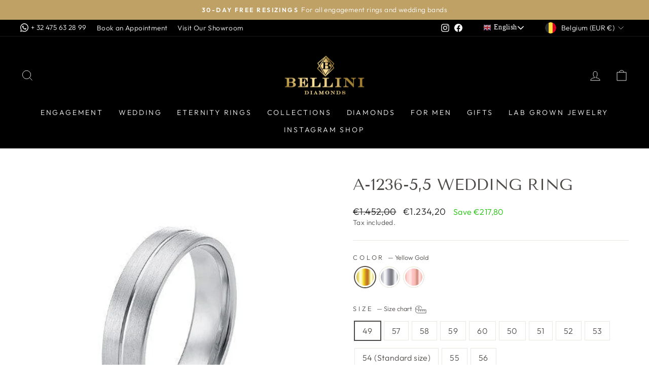

--- FILE ---
content_type: text/html; charset=utf-8
request_url: https://bellinidiamonds.com/products/a-1236-5-5
body_size: 57446
content:
<!doctype html>
<html class="no-js" lang="en" dir="ltr">
<head>
<meta name="google-site-verification" content="PNDKIrRshTUZ0zCk619n2O5wxwrjlStrbekK04J6waw" />
  <meta charset="utf-8">
  <meta http-equiv="X-UA-Compatible" content="IE=edge,chrome=1">
  <meta name="viewport" content="width=device-width,initial-scale=1">
  <meta name="theme-color" content="#bfa065">
  <link rel="canonical" href="https://bellinidiamonds.com/products/a-1236-5-5">
  <link rel="preconnect" href="https://cdn.shopify.com" crossorigin>
  <link rel="preconnect" href="https://fonts.shopifycdn.com" crossorigin>
  <link rel="dns-prefetch" href="https://productreviews.shopifycdn.com">
  <link rel="dns-prefetch" href="https://ajax.googleapis.com">
  <link rel="dns-prefetch" href="https://maps.googleapis.com">
  <link rel="dns-prefetch" href="https://maps.gstatic.com"><link rel="shortcut icon" href="//bellinidiamonds.com/cdn/shop/files/Favicon-bellini_logo_32x32.png?v=1737766887" type="image/png" /><title>A-1236-5,5 Wedding Ring
&ndash; Bellini Diamonds
</title>
<meta name="description" content="This Bellini Diamonds “A-1236-5,5” is made of solid 18K gold. This piece is handcrafted and manufactured by Bellini Diamonds. All the diamonds are hand-set by a master diamond setter in the highest quality craftsmanship."><meta property="og:site_name" content="Bellini Diamonds">
  <meta property="og:url" content="https://bellinidiamonds.com/products/a-1236-5-5">
  <meta property="og:title" content="A-1236-5,5 Wedding Ring">
  <meta property="og:type" content="product">
  <meta property="og:description" content="This Bellini Diamonds “A-1236-5,5” is made of solid 18K gold. This piece is handcrafted and manufactured by Bellini Diamonds. All the diamonds are hand-set by a master diamond setter in the highest quality craftsmanship."><meta property="og:image" content="http://bellinidiamonds.com/cdn/shop/products/a-1236-5-5-wedding-ring-bellini-diamonds-gold-white-gold-rose-gold-796404891.jpg?v=1742457580">
    <meta property="og:image:secure_url" content="https://bellinidiamonds.com/cdn/shop/products/a-1236-5-5-wedding-ring-bellini-diamonds-gold-white-gold-rose-gold-796404891.jpg?v=1742457580">
    <meta property="og:image:width" content="800">
    <meta property="og:image:height" content="800"><meta name="twitter:site" content="@">
  <meta name="twitter:card" content="summary_large_image">
  <meta name="twitter:title" content="A-1236-5,5 Wedding Ring">
  <meta name="twitter:description" content="This Bellini Diamonds “A-1236-5,5” is made of solid 18K gold. This piece is handcrafted and manufactured by Bellini Diamonds. All the diamonds are hand-set by a master diamond setter in the highest quality craftsmanship.">
<style data-shopify>@font-face {
  font-family: "Tenor Sans";
  font-weight: 400;
  font-style: normal;
  font-display: swap;
  src: url("//bellinidiamonds.com/cdn/fonts/tenor_sans/tenorsans_n4.966071a72c28462a9256039d3e3dc5b0cf314f65.woff2") format("woff2"),
       url("//bellinidiamonds.com/cdn/fonts/tenor_sans/tenorsans_n4.2282841d948f9649ba5c3cad6ea46df268141820.woff") format("woff");
}

  @font-face {
  font-family: Outfit;
  font-weight: 300;
  font-style: normal;
  font-display: swap;
  src: url("//bellinidiamonds.com/cdn/fonts/outfit/outfit_n3.8c97ae4c4fac7c2ea467a6dc784857f4de7e0e37.woff2") format("woff2"),
       url("//bellinidiamonds.com/cdn/fonts/outfit/outfit_n3.b50a189ccde91f9bceee88f207c18c09f0b62a7b.woff") format("woff");
}


  @font-face {
  font-family: Outfit;
  font-weight: 600;
  font-style: normal;
  font-display: swap;
  src: url("//bellinidiamonds.com/cdn/fonts/outfit/outfit_n6.dfcbaa80187851df2e8384061616a8eaa1702fdc.woff2") format("woff2"),
       url("//bellinidiamonds.com/cdn/fonts/outfit/outfit_n6.88384e9fc3e36038624caccb938f24ea8008a91d.woff") format("woff");
}

  
  
</style><link href="//bellinidiamonds.com/cdn/shop/t/8/assets/theme.css?v=168077895813148008351762117721" rel="stylesheet" type="text/css" media="all" />
<style data-shopify>:root {
    --typeHeaderPrimary: "Tenor Sans";
    --typeHeaderFallback: sans-serif;
    --typeHeaderSize: 38px;
    --typeHeaderWeight: 400;
    --typeHeaderLineHeight: 1;
    --typeHeaderSpacing: 0.0em;

    --typeBasePrimary:Outfit;
    --typeBaseFallback:sans-serif;
    --typeBaseSize: 16px;
    --typeBaseWeight: 300;
    --typeBaseSpacing: 0.025em;
    --typeBaseLineHeight: 1.4;

    --typeCollectionTitle: 20px;

    --iconWeight: 2px;
    --iconLinecaps: miter;

    
      --buttonRadius: 0px;
    

    --colorGridOverlayOpacity: 0.1;
  }

  .placeholder-content {
    background-image: linear-gradient(100deg, #ffffff 40%, #f7f7f7 63%, #ffffff 79%);
  }</style><script>
    document.documentElement.className = document.documentElement.className.replace('no-js', 'js');

    window.theme = window.theme || {};
    theme.routes = {
      home: "/",
      cart: "/cart.js",
      cartPage: "/cart",
      cartAdd: "/cart/add.js",
      cartChange: "/cart/change.js",
      search: "/search"
    };
    theme.strings = {
      soldOut: "Sold Out",
      unavailable: "Unavailable",
      inStockLabel: "In stock, ready to ship",
      oneStockLabel: "Low stock - [count] item left",
      otherStockLabel: "Low stock - [count] items left",
      willNotShipUntil: "Ready to ship [date]",
      willBeInStockAfter: "Back in stock [date]",
      waitingForStock: "Inventory on the way",
      savePrice: "Save [saved_amount]",
      cartEmpty: "Your cart is currently empty.",
      cartTermsConfirmation: "You must agree with the terms and conditions of sales to check out",
      searchCollections: "Collections:",
      searchPages: "Pages:",
      searchArticles: "Articles:",
      productFrom: "from ",
    };
    theme.settings = {
      cartType: "drawer",
      isCustomerTemplate: false,
      moneyFormat: "€{{amount_with_comma_separator}}",
      saveType: "dollar",
      productImageSize: "square",
      productImageCover: false,
      predictiveSearch: true,
      predictiveSearchType: "product,article,page,collection",
      predictiveSearchVendor: false,
      predictiveSearchPrice: false,
      quickView: true,
      themeName: 'Impulse',
      themeVersion: "7.1.0"
    };
  </script>

  <script>window.performance && window.performance.mark && window.performance.mark('shopify.content_for_header.start');</script><meta name="facebook-domain-verification" content="5mkjd47ztid9wmy8i9w33b7g12t904">
<meta name="google-site-verification" content="8EnPH_vD8f3bDMDbyH_aVceown5kIBLhNeIZ7CXJx8s">
<meta id="shopify-digital-wallet" name="shopify-digital-wallet" content="/66897936640/digital_wallets/dialog">
<meta name="shopify-checkout-api-token" content="938283cecd663d4d7bb8a0d4b9f3d9a3">
<meta id="in-context-paypal-metadata" data-shop-id="66897936640" data-venmo-supported="false" data-environment="production" data-locale="en_US" data-paypal-v4="true" data-currency="EUR">
<link rel="alternate" type="application/json+oembed" href="https://bellinidiamonds.com/products/a-1236-5-5.oembed">
<script async="async" src="/checkouts/internal/preloads.js?locale=en-BE"></script>
<script id="apple-pay-shop-capabilities" type="application/json">{"shopId":66897936640,"countryCode":"BE","currencyCode":"EUR","merchantCapabilities":["supports3DS"],"merchantId":"gid:\/\/shopify\/Shop\/66897936640","merchantName":"Bellini Diamonds","requiredBillingContactFields":["postalAddress","email","phone"],"requiredShippingContactFields":["postalAddress","email","phone"],"shippingType":"shipping","supportedNetworks":["visa","maestro","masterCard","amex"],"total":{"type":"pending","label":"Bellini Diamonds","amount":"1.00"},"shopifyPaymentsEnabled":true,"supportsSubscriptions":true}</script>
<script id="shopify-features" type="application/json">{"accessToken":"938283cecd663d4d7bb8a0d4b9f3d9a3","betas":["rich-media-storefront-analytics"],"domain":"bellinidiamonds.com","predictiveSearch":true,"shopId":66897936640,"locale":"en"}</script>
<script>var Shopify = Shopify || {};
Shopify.shop = "bellinidiamonds.myshopify.com";
Shopify.locale = "en";
Shopify.currency = {"active":"EUR","rate":"1.0"};
Shopify.country = "BE";
Shopify.theme = {"name":"Archetype | Copy of Impulse | AT Test","id":136519811328,"schema_name":"Impulse","schema_version":"7.1.0","theme_store_id":857,"role":"main"};
Shopify.theme.handle = "null";
Shopify.theme.style = {"id":null,"handle":null};
Shopify.cdnHost = "bellinidiamonds.com/cdn";
Shopify.routes = Shopify.routes || {};
Shopify.routes.root = "/";</script>
<script type="module">!function(o){(o.Shopify=o.Shopify||{}).modules=!0}(window);</script>
<script>!function(o){function n(){var o=[];function n(){o.push(Array.prototype.slice.apply(arguments))}return n.q=o,n}var t=o.Shopify=o.Shopify||{};t.loadFeatures=n(),t.autoloadFeatures=n()}(window);</script>
<script id="shop-js-analytics" type="application/json">{"pageType":"product"}</script>
<script defer="defer" async type="module" src="//bellinidiamonds.com/cdn/shopifycloud/shop-js/modules/v2/client.init-shop-cart-sync_WVOgQShq.en.esm.js"></script>
<script defer="defer" async type="module" src="//bellinidiamonds.com/cdn/shopifycloud/shop-js/modules/v2/chunk.common_C_13GLB1.esm.js"></script>
<script defer="defer" async type="module" src="//bellinidiamonds.com/cdn/shopifycloud/shop-js/modules/v2/chunk.modal_CLfMGd0m.esm.js"></script>
<script type="module">
  await import("//bellinidiamonds.com/cdn/shopifycloud/shop-js/modules/v2/client.init-shop-cart-sync_WVOgQShq.en.esm.js");
await import("//bellinidiamonds.com/cdn/shopifycloud/shop-js/modules/v2/chunk.common_C_13GLB1.esm.js");
await import("//bellinidiamonds.com/cdn/shopifycloud/shop-js/modules/v2/chunk.modal_CLfMGd0m.esm.js");

  window.Shopify.SignInWithShop?.initShopCartSync?.({"fedCMEnabled":true,"windoidEnabled":true});

</script>
<script>(function() {
  var isLoaded = false;
  function asyncLoad() {
    if (isLoaded) return;
    isLoaded = true;
    var urls = ["https:\/\/cdn.shopify.com\/s\/files\/1\/0457\/2220\/6365\/files\/pushdaddy_v67_test.js?shop=bellinidiamonds.myshopify.com","https:\/\/chimpstatic.com\/mcjs-connected\/js\/users\/42f0d7d0a453fed2e653d09cc\/8b3b066157176db678e376ef6.js?shop=bellinidiamonds.myshopify.com","https:\/\/cdn.shopify.com\/s\/files\/1\/0417\/3765\/0342\/files\/mrp-script-tag.js?v=1672824107\u0026shop=bellinidiamonds.myshopify.com"];
    for (var i = 0; i < urls.length; i++) {
      var s = document.createElement('script');
      s.type = 'text/javascript';
      s.async = true;
      s.src = urls[i];
      var x = document.getElementsByTagName('script')[0];
      x.parentNode.insertBefore(s, x);
    }
  };
  if(window.attachEvent) {
    window.attachEvent('onload', asyncLoad);
  } else {
    window.addEventListener('load', asyncLoad, false);
  }
})();</script>
<script id="__st">var __st={"a":66897936640,"offset":3600,"reqid":"b823ac7d-b56d-4526-b9e3-4af809abb2de-1769610684","pageurl":"bellinidiamonds.com\/products\/a-1236-5-5","u":"fd344ff17cb5","p":"product","rtyp":"product","rid":8027621949696};</script>
<script>window.ShopifyPaypalV4VisibilityTracking = true;</script>
<script id="captcha-bootstrap">!function(){'use strict';const t='contact',e='account',n='new_comment',o=[[t,t],['blogs',n],['comments',n],[t,'customer']],c=[[e,'customer_login'],[e,'guest_login'],[e,'recover_customer_password'],[e,'create_customer']],r=t=>t.map((([t,e])=>`form[action*='/${t}']:not([data-nocaptcha='true']) input[name='form_type'][value='${e}']`)).join(','),a=t=>()=>t?[...document.querySelectorAll(t)].map((t=>t.form)):[];function s(){const t=[...o],e=r(t);return a(e)}const i='password',u='form_key',d=['recaptcha-v3-token','g-recaptcha-response','h-captcha-response',i],f=()=>{try{return window.sessionStorage}catch{return}},m='__shopify_v',_=t=>t.elements[u];function p(t,e,n=!1){try{const o=window.sessionStorage,c=JSON.parse(o.getItem(e)),{data:r}=function(t){const{data:e,action:n}=t;return t[m]||n?{data:e,action:n}:{data:t,action:n}}(c);for(const[e,n]of Object.entries(r))t.elements[e]&&(t.elements[e].value=n);n&&o.removeItem(e)}catch(o){console.error('form repopulation failed',{error:o})}}const l='form_type',E='cptcha';function T(t){t.dataset[E]=!0}const w=window,h=w.document,L='Shopify',v='ce_forms',y='captcha';let A=!1;((t,e)=>{const n=(g='f06e6c50-85a8-45c8-87d0-21a2b65856fe',I='https://cdn.shopify.com/shopifycloud/storefront-forms-hcaptcha/ce_storefront_forms_captcha_hcaptcha.v1.5.2.iife.js',D={infoText:'Protected by hCaptcha',privacyText:'Privacy',termsText:'Terms'},(t,e,n)=>{const o=w[L][v],c=o.bindForm;if(c)return c(t,g,e,D).then(n);var r;o.q.push([[t,g,e,D],n]),r=I,A||(h.body.append(Object.assign(h.createElement('script'),{id:'captcha-provider',async:!0,src:r})),A=!0)});var g,I,D;w[L]=w[L]||{},w[L][v]=w[L][v]||{},w[L][v].q=[],w[L][y]=w[L][y]||{},w[L][y].protect=function(t,e){n(t,void 0,e),T(t)},Object.freeze(w[L][y]),function(t,e,n,w,h,L){const[v,y,A,g]=function(t,e,n){const i=e?o:[],u=t?c:[],d=[...i,...u],f=r(d),m=r(i),_=r(d.filter((([t,e])=>n.includes(e))));return[a(f),a(m),a(_),s()]}(w,h,L),I=t=>{const e=t.target;return e instanceof HTMLFormElement?e:e&&e.form},D=t=>v().includes(t);t.addEventListener('submit',(t=>{const e=I(t);if(!e)return;const n=D(e)&&!e.dataset.hcaptchaBound&&!e.dataset.recaptchaBound,o=_(e),c=g().includes(e)&&(!o||!o.value);(n||c)&&t.preventDefault(),c&&!n&&(function(t){try{if(!f())return;!function(t){const e=f();if(!e)return;const n=_(t);if(!n)return;const o=n.value;o&&e.removeItem(o)}(t);const e=Array.from(Array(32),(()=>Math.random().toString(36)[2])).join('');!function(t,e){_(t)||t.append(Object.assign(document.createElement('input'),{type:'hidden',name:u})),t.elements[u].value=e}(t,e),function(t,e){const n=f();if(!n)return;const o=[...t.querySelectorAll(`input[type='${i}']`)].map((({name:t})=>t)),c=[...d,...o],r={};for(const[a,s]of new FormData(t).entries())c.includes(a)||(r[a]=s);n.setItem(e,JSON.stringify({[m]:1,action:t.action,data:r}))}(t,e)}catch(e){console.error('failed to persist form',e)}}(e),e.submit())}));const S=(t,e)=>{t&&!t.dataset[E]&&(n(t,e.some((e=>e===t))),T(t))};for(const o of['focusin','change'])t.addEventListener(o,(t=>{const e=I(t);D(e)&&S(e,y())}));const B=e.get('form_key'),M=e.get(l),P=B&&M;t.addEventListener('DOMContentLoaded',(()=>{const t=y();if(P)for(const e of t)e.elements[l].value===M&&p(e,B);[...new Set([...A(),...v().filter((t=>'true'===t.dataset.shopifyCaptcha))])].forEach((e=>S(e,t)))}))}(h,new URLSearchParams(w.location.search),n,t,e,['guest_login'])})(!0,!0)}();</script>
<script integrity="sha256-4kQ18oKyAcykRKYeNunJcIwy7WH5gtpwJnB7kiuLZ1E=" data-source-attribution="shopify.loadfeatures" defer="defer" src="//bellinidiamonds.com/cdn/shopifycloud/storefront/assets/storefront/load_feature-a0a9edcb.js" crossorigin="anonymous"></script>
<script data-source-attribution="shopify.dynamic_checkout.dynamic.init">var Shopify=Shopify||{};Shopify.PaymentButton=Shopify.PaymentButton||{isStorefrontPortableWallets:!0,init:function(){window.Shopify.PaymentButton.init=function(){};var t=document.createElement("script");t.src="https://bellinidiamonds.com/cdn/shopifycloud/portable-wallets/latest/portable-wallets.en.js",t.type="module",document.head.appendChild(t)}};
</script>
<script data-source-attribution="shopify.dynamic_checkout.buyer_consent">
  function portableWalletsHideBuyerConsent(e){var t=document.getElementById("shopify-buyer-consent"),n=document.getElementById("shopify-subscription-policy-button");t&&n&&(t.classList.add("hidden"),t.setAttribute("aria-hidden","true"),n.removeEventListener("click",e))}function portableWalletsShowBuyerConsent(e){var t=document.getElementById("shopify-buyer-consent"),n=document.getElementById("shopify-subscription-policy-button");t&&n&&(t.classList.remove("hidden"),t.removeAttribute("aria-hidden"),n.addEventListener("click",e))}window.Shopify?.PaymentButton&&(window.Shopify.PaymentButton.hideBuyerConsent=portableWalletsHideBuyerConsent,window.Shopify.PaymentButton.showBuyerConsent=portableWalletsShowBuyerConsent);
</script>
<script>
  function portableWalletsCleanup(e){e&&e.src&&console.error("Failed to load portable wallets script "+e.src);var t=document.querySelectorAll("shopify-accelerated-checkout .shopify-payment-button__skeleton, shopify-accelerated-checkout-cart .wallet-cart-button__skeleton"),e=document.getElementById("shopify-buyer-consent");for(let e=0;e<t.length;e++)t[e].remove();e&&e.remove()}function portableWalletsNotLoadedAsModule(e){e instanceof ErrorEvent&&"string"==typeof e.message&&e.message.includes("import.meta")&&"string"==typeof e.filename&&e.filename.includes("portable-wallets")&&(window.removeEventListener("error",portableWalletsNotLoadedAsModule),window.Shopify.PaymentButton.failedToLoad=e,"loading"===document.readyState?document.addEventListener("DOMContentLoaded",window.Shopify.PaymentButton.init):window.Shopify.PaymentButton.init())}window.addEventListener("error",portableWalletsNotLoadedAsModule);
</script>

<script type="module" src="https://bellinidiamonds.com/cdn/shopifycloud/portable-wallets/latest/portable-wallets.en.js" onError="portableWalletsCleanup(this)" crossorigin="anonymous"></script>
<script nomodule>
  document.addEventListener("DOMContentLoaded", portableWalletsCleanup);
</script>

<script id='scb4127' type='text/javascript' async='' src='https://bellinidiamonds.com/cdn/shopifycloud/privacy-banner/storefront-banner.js'></script><link id="shopify-accelerated-checkout-styles" rel="stylesheet" media="screen" href="https://bellinidiamonds.com/cdn/shopifycloud/portable-wallets/latest/accelerated-checkout-backwards-compat.css" crossorigin="anonymous">
<style id="shopify-accelerated-checkout-cart">
        #shopify-buyer-consent {
  margin-top: 1em;
  display: inline-block;
  width: 100%;
}

#shopify-buyer-consent.hidden {
  display: none;
}

#shopify-subscription-policy-button {
  background: none;
  border: none;
  padding: 0;
  text-decoration: underline;
  font-size: inherit;
  cursor: pointer;
}

#shopify-subscription-policy-button::before {
  box-shadow: none;
}

      </style>

<script>window.performance && window.performance.mark && window.performance.mark('shopify.content_for_header.end');</script>

  
  
    
  	<script src="//bellinidiamonds.com/cdn/shop/t/8/assets/vendor-scripts-v11.js" defer="defer"></script>
   
   
  <script src="//bellinidiamonds.com/cdn/shop/t/8/assets/theme.js?v=42957919918700039581671602245" defer="defer"></script><link rel="stylesheet" href="//bellinidiamonds.com/cdn/shop/t/8/assets/country-flags.css">

<!--Gem_Page_Header_Script-->
    


<!--End_Gem_Page_Header_Script-->
  
  <script>
    const idInterval = setInterval(() => {
      if(typeof $ != 'undefined') {
        const startDate= $('.ot-estimated-shipping-start-day')
        const formProduct = $('form[action="/cart/add"]')
        if(startDate.length && formProduct.length) {
          const startDateText = $(startDate).text()
          if($('.otExistRule').length) {
            $('.otExistRule').remove()
          }
          $(formProduct).prepend(`
                        <input type="hidden" class="otExistRule"  name="properties[Ship by ]" value="${startDateText}">
                    `)
          clearInterval(idInterval)
        }
      }
    },300)
  </script>




    

    
  
<!-- BEGIN app block: shopify://apps/klaviyo-email-marketing-sms/blocks/klaviyo-onsite-embed/2632fe16-c075-4321-a88b-50b567f42507 -->












  <script async src="https://static.klaviyo.com/onsite/js/XZQPTN/klaviyo.js?company_id=XZQPTN"></script>
  <script>!function(){if(!window.klaviyo){window._klOnsite=window._klOnsite||[];try{window.klaviyo=new Proxy({},{get:function(n,i){return"push"===i?function(){var n;(n=window._klOnsite).push.apply(n,arguments)}:function(){for(var n=arguments.length,o=new Array(n),w=0;w<n;w++)o[w]=arguments[w];var t="function"==typeof o[o.length-1]?o.pop():void 0,e=new Promise((function(n){window._klOnsite.push([i].concat(o,[function(i){t&&t(i),n(i)}]))}));return e}}})}catch(n){window.klaviyo=window.klaviyo||[],window.klaviyo.push=function(){var n;(n=window._klOnsite).push.apply(n,arguments)}}}}();</script>

  
    <script id="viewed_product">
      if (item == null) {
        var _learnq = _learnq || [];

        var MetafieldReviews = null
        var MetafieldYotpoRating = null
        var MetafieldYotpoCount = null
        var MetafieldLooxRating = null
        var MetafieldLooxCount = null
        var okendoProduct = null
        var okendoProductReviewCount = null
        var okendoProductReviewAverageValue = null
        try {
          // The following fields are used for Customer Hub recently viewed in order to add reviews.
          // This information is not part of __kla_viewed. Instead, it is part of __kla_viewed_reviewed_items
          MetafieldReviews = {};
          MetafieldYotpoRating = null
          MetafieldYotpoCount = null
          MetafieldLooxRating = null
          MetafieldLooxCount = null

          okendoProduct = null
          // If the okendo metafield is not legacy, it will error, which then requires the new json formatted data
          if (okendoProduct && 'error' in okendoProduct) {
            okendoProduct = null
          }
          okendoProductReviewCount = okendoProduct ? okendoProduct.reviewCount : null
          okendoProductReviewAverageValue = okendoProduct ? okendoProduct.reviewAverageValue : null
        } catch (error) {
          console.error('Error in Klaviyo onsite reviews tracking:', error);
        }

        var item = {
          Name: "A-1236-5,5 Wedding Ring",
          ProductID: 8027621949696,
          Categories: ["2 Weeks Shipping Time","All products","Black Friday Sale","Easter Sale","Rings*","Rose Gold Collection","Wedding Rings","White Gold Collection","Yellow Gold Collection"],
          ImageURL: "https://bellinidiamonds.com/cdn/shop/products/a-1236-5-5-wedding-ring-bellini-diamonds-gold-white-gold-rose-gold-796404891_grande.jpg?v=1742457580",
          URL: "https://bellinidiamonds.com/products/a-1236-5-5",
          Brand: "Bellini Diamonds",
          Price: "€1.234,20",
          Value: "1.234,20",
          CompareAtPrice: "€1.452,00"
        };
        _learnq.push(['track', 'Viewed Product', item]);
        _learnq.push(['trackViewedItem', {
          Title: item.Name,
          ItemId: item.ProductID,
          Categories: item.Categories,
          ImageUrl: item.ImageURL,
          Url: item.URL,
          Metadata: {
            Brand: item.Brand,
            Price: item.Price,
            Value: item.Value,
            CompareAtPrice: item.CompareAtPrice
          },
          metafields:{
            reviews: MetafieldReviews,
            yotpo:{
              rating: MetafieldYotpoRating,
              count: MetafieldYotpoCount,
            },
            loox:{
              rating: MetafieldLooxRating,
              count: MetafieldLooxCount,
            },
            okendo: {
              rating: okendoProductReviewAverageValue,
              count: okendoProductReviewCount,
            }
          }
        }]);
      }
    </script>
  




  <script>
    window.klaviyoReviewsProductDesignMode = false
  </script>







<!-- END app block --><!-- BEGIN app block: shopify://apps/simprosys-google-shopping-feed/blocks/core_settings_block/1f0b859e-9fa6-4007-97e8-4513aff5ff3b --><!-- BEGIN: GSF App Core Tags & Scripts by Simprosys Google Shopping Feed -->









<!-- END: GSF App Core Tags & Scripts by Simprosys Google Shopping Feed -->
<!-- END app block --><!-- BEGIN app block: shopify://apps/zepto-product-personalizer/blocks/product_personalizer_main/7411210d-7b32-4c09-9455-e129e3be4729 --><!-- BEGIN app snippet: product-personalizer -->



  
 
 


<style>.pplr_add_to_cart{display:none !important;}</style><div id="pplr-8027621949696" data-id="8027621949696" class="product-personalizer" data-handle="a-1236-5-5"></div>
  
<script type='text/javascript'>
  window.pplr_variant_product = [];
  
  
  
   
  if (typeof product_personalizer == 'undefined') {
  var product_personalizer = {"cstmfy_req":"1"};
  }
  if (typeof pplr_product == 'undefined') {
    var pplr_product = {"id":8027621949696,"title":"A-1236-5,5 Wedding Ring","handle":"a-1236-5-5","description":"\nThis Bellini Diamonds “A-1236-5,5” is made of solid 18K gold.\n\nThis piece is handcrafted and manufactured by Bellini Diamonds. All the diamonds are hand-set by a master diamond setter in the highest quality craftsmanship.  ","published_at":"2022-11-19T15:39:09+01:00","created_at":"2022-11-01T21:16:58+01:00","vendor":"Bellini Diamonds","type":"Rings","tags":["2 Weeks","_label_new","Diamonds","Rose Gold","Wedding Rings","White Gold","Yellow Gold"],"price":123420,"price_min":123420,"price_max":123420,"available":true,"price_varies":false,"compare_at_price":145200,"compare_at_price_min":145200,"compare_at_price_max":145200,"compare_at_price_varies":false,"variants":[{"id":43416543559936,"title":"Yellow Gold \/ 49 \/ 18K","option1":"Yellow Gold","option2":"49","option3":"18K","sku":"","requires_shipping":true,"taxable":true,"featured_image":null,"available":true,"name":"A-1236-5,5 Wedding Ring - Yellow Gold \/ 49 \/ 18K","public_title":"Yellow Gold \/ 49 \/ 18K","options":["Yellow Gold","49","18K"],"price":123420,"weight":0,"compare_at_price":145200,"inventory_management":null,"barcode":null,"requires_selling_plan":false,"selling_plan_allocations":[]},{"id":43449768608000,"title":"Yellow Gold \/ 57 \/ 18K","option1":"Yellow Gold","option2":"57","option3":"18K","sku":"","requires_shipping":true,"taxable":true,"featured_image":null,"available":true,"name":"A-1236-5,5 Wedding Ring - Yellow Gold \/ 57 \/ 18K","public_title":"Yellow Gold \/ 57 \/ 18K","options":["Yellow Gold","57","18K"],"price":123420,"weight":0,"compare_at_price":145200,"inventory_management":null,"barcode":null,"requires_selling_plan":false,"selling_plan_allocations":[]},{"id":43449848267008,"title":"Yellow Gold \/ 58 \/ 18K","option1":"Yellow Gold","option2":"58","option3":"18K","sku":"","requires_shipping":true,"taxable":true,"featured_image":null,"available":true,"name":"A-1236-5,5 Wedding Ring - Yellow Gold \/ 58 \/ 18K","public_title":"Yellow Gold \/ 58 \/ 18K","options":["Yellow Gold","58","18K"],"price":123420,"weight":0,"compare_at_price":145200,"inventory_management":null,"barcode":null,"requires_selling_plan":false,"selling_plan_allocations":[]},{"id":43449893060864,"title":"Yellow Gold \/ 59 \/ 18K","option1":"Yellow Gold","option2":"59","option3":"18K","sku":"","requires_shipping":true,"taxable":true,"featured_image":null,"available":true,"name":"A-1236-5,5 Wedding Ring - Yellow Gold \/ 59 \/ 18K","public_title":"Yellow Gold \/ 59 \/ 18K","options":["Yellow Gold","59","18K"],"price":123420,"weight":0,"compare_at_price":145200,"inventory_management":null,"barcode":null,"requires_selling_plan":false,"selling_plan_allocations":[]},{"id":43449934545152,"title":"Yellow Gold \/ 60 \/ 18K","option1":"Yellow Gold","option2":"60","option3":"18K","sku":"","requires_shipping":true,"taxable":true,"featured_image":null,"available":true,"name":"A-1236-5,5 Wedding Ring - Yellow Gold \/ 60 \/ 18K","public_title":"Yellow Gold \/ 60 \/ 18K","options":["Yellow Gold","60","18K"],"price":123420,"weight":0,"compare_at_price":145200,"inventory_management":null,"barcode":null,"requires_selling_plan":false,"selling_plan_allocations":[]},{"id":43423181766912,"title":"White Gold \/ 49 \/ 18K","option1":"White Gold","option2":"49","option3":"18K","sku":"","requires_shipping":true,"taxable":true,"featured_image":null,"available":true,"name":"A-1236-5,5 Wedding Ring - White Gold \/ 49 \/ 18K","public_title":"White Gold \/ 49 \/ 18K","options":["White Gold","49","18K"],"price":123420,"weight":0,"compare_at_price":145200,"inventory_management":null,"barcode":null,"requires_selling_plan":false,"selling_plan_allocations":[]},{"id":43449768673536,"title":"White Gold \/ 57 \/ 18K","option1":"White Gold","option2":"57","option3":"18K","sku":"","requires_shipping":true,"taxable":true,"featured_image":null,"available":true,"name":"A-1236-5,5 Wedding Ring - White Gold \/ 57 \/ 18K","public_title":"White Gold \/ 57 \/ 18K","options":["White Gold","57","18K"],"price":123420,"weight":0,"compare_at_price":145200,"inventory_management":null,"barcode":null,"requires_selling_plan":false,"selling_plan_allocations":[]},{"id":43449848299776,"title":"White Gold \/ 58 \/ 18K","option1":"White Gold","option2":"58","option3":"18K","sku":"","requires_shipping":true,"taxable":true,"featured_image":null,"available":true,"name":"A-1236-5,5 Wedding Ring - White Gold \/ 58 \/ 18K","public_title":"White Gold \/ 58 \/ 18K","options":["White Gold","58","18K"],"price":123420,"weight":0,"compare_at_price":145200,"inventory_management":null,"barcode":null,"requires_selling_plan":false,"selling_plan_allocations":[]},{"id":43449893126400,"title":"White Gold \/ 59 \/ 18K","option1":"White Gold","option2":"59","option3":"18K","sku":"","requires_shipping":true,"taxable":true,"featured_image":null,"available":true,"name":"A-1236-5,5 Wedding Ring - White Gold \/ 59 \/ 18K","public_title":"White Gold \/ 59 \/ 18K","options":["White Gold","59","18K"],"price":123420,"weight":0,"compare_at_price":145200,"inventory_management":null,"barcode":null,"requires_selling_plan":false,"selling_plan_allocations":[]},{"id":43449934610688,"title":"White Gold \/ 60 \/ 18K","option1":"White Gold","option2":"60","option3":"18K","sku":"","requires_shipping":true,"taxable":true,"featured_image":null,"available":true,"name":"A-1236-5,5 Wedding Ring - White Gold \/ 60 \/ 18K","public_title":"White Gold \/ 60 \/ 18K","options":["White Gold","60","18K"],"price":123420,"weight":0,"compare_at_price":145200,"inventory_management":null,"barcode":null,"requires_selling_plan":false,"selling_plan_allocations":[]},{"id":43423200411904,"title":"Rose Gold \/ 49 \/ 18K","option1":"Rose Gold","option2":"49","option3":"18K","sku":"","requires_shipping":true,"taxable":true,"featured_image":null,"available":true,"name":"A-1236-5,5 Wedding Ring - Rose Gold \/ 49 \/ 18K","public_title":"Rose Gold \/ 49 \/ 18K","options":["Rose Gold","49","18K"],"price":123420,"weight":0,"compare_at_price":145200,"inventory_management":null,"barcode":null,"requires_selling_plan":false,"selling_plan_allocations":[]},{"id":43449768706304,"title":"Rose Gold \/ 57 \/ 18K","option1":"Rose Gold","option2":"57","option3":"18K","sku":"","requires_shipping":true,"taxable":true,"featured_image":null,"available":true,"name":"A-1236-5,5 Wedding Ring - Rose Gold \/ 57 \/ 18K","public_title":"Rose Gold \/ 57 \/ 18K","options":["Rose Gold","57","18K"],"price":123420,"weight":0,"compare_at_price":145200,"inventory_management":null,"barcode":null,"requires_selling_plan":false,"selling_plan_allocations":[]},{"id":43449848365312,"title":"Rose Gold \/ 58 \/ 18K","option1":"Rose Gold","option2":"58","option3":"18K","sku":"","requires_shipping":true,"taxable":true,"featured_image":null,"available":true,"name":"A-1236-5,5 Wedding Ring - Rose Gold \/ 58 \/ 18K","public_title":"Rose Gold \/ 58 \/ 18K","options":["Rose Gold","58","18K"],"price":123420,"weight":0,"compare_at_price":145200,"inventory_management":null,"barcode":null,"requires_selling_plan":false,"selling_plan_allocations":[]},{"id":43449893159168,"title":"Rose Gold \/ 59 \/ 18K","option1":"Rose Gold","option2":"59","option3":"18K","sku":"","requires_shipping":true,"taxable":true,"featured_image":null,"available":true,"name":"A-1236-5,5 Wedding Ring - Rose Gold \/ 59 \/ 18K","public_title":"Rose Gold \/ 59 \/ 18K","options":["Rose Gold","59","18K"],"price":123420,"weight":0,"compare_at_price":145200,"inventory_management":null,"barcode":null,"requires_selling_plan":false,"selling_plan_allocations":[]},{"id":43449934643456,"title":"Rose Gold \/ 60 \/ 18K","option1":"Rose Gold","option2":"60","option3":"18K","sku":"","requires_shipping":true,"taxable":true,"featured_image":null,"available":true,"name":"A-1236-5,5 Wedding Ring - Rose Gold \/ 60 \/ 18K","public_title":"Rose Gold \/ 60 \/ 18K","options":["Rose Gold","60","18K"],"price":123420,"weight":0,"compare_at_price":145200,"inventory_management":null,"barcode":null,"requires_selling_plan":false,"selling_plan_allocations":[]},{"id":43423411175680,"title":"Yellow Gold \/ 50 \/ 18K","option1":"Yellow Gold","option2":"50","option3":"18K","sku":"","requires_shipping":true,"taxable":true,"featured_image":null,"available":true,"name":"A-1236-5,5 Wedding Ring - Yellow Gold \/ 50 \/ 18K","public_title":"Yellow Gold \/ 50 \/ 18K","options":["Yellow Gold","50","18K"],"price":123420,"weight":0,"compare_at_price":145200,"inventory_management":null,"barcode":null,"requires_selling_plan":false,"selling_plan_allocations":[]},{"id":43423411208448,"title":"White Gold \/ 50 \/ 18K","option1":"White Gold","option2":"50","option3":"18K","sku":"","requires_shipping":true,"taxable":true,"featured_image":null,"available":true,"name":"A-1236-5,5 Wedding Ring - White Gold \/ 50 \/ 18K","public_title":"White Gold \/ 50 \/ 18K","options":["White Gold","50","18K"],"price":123420,"weight":0,"compare_at_price":145200,"inventory_management":null,"barcode":null,"requires_selling_plan":false,"selling_plan_allocations":[]},{"id":43423411241216,"title":"Rose Gold \/ 50 \/ 18K","option1":"Rose Gold","option2":"50","option3":"18K","sku":"","requires_shipping":true,"taxable":true,"featured_image":null,"available":true,"name":"A-1236-5,5 Wedding Ring - Rose Gold \/ 50 \/ 18K","public_title":"Rose Gold \/ 50 \/ 18K","options":["Rose Gold","50","18K"],"price":123420,"weight":0,"compare_at_price":145200,"inventory_management":null,"barcode":null,"requires_selling_plan":false,"selling_plan_allocations":[]},{"id":43423431229696,"title":"Yellow Gold \/ 51 \/ 18K","option1":"Yellow Gold","option2":"51","option3":"18K","sku":"","requires_shipping":true,"taxable":true,"featured_image":null,"available":true,"name":"A-1236-5,5 Wedding Ring - Yellow Gold \/ 51 \/ 18K","public_title":"Yellow Gold \/ 51 \/ 18K","options":["Yellow Gold","51","18K"],"price":123420,"weight":0,"compare_at_price":145200,"inventory_management":null,"barcode":null,"requires_selling_plan":false,"selling_plan_allocations":[]},{"id":43423431295232,"title":"White Gold \/ 51 \/ 18K","option1":"White Gold","option2":"51","option3":"18K","sku":"","requires_shipping":true,"taxable":true,"featured_image":null,"available":true,"name":"A-1236-5,5 Wedding Ring - White Gold \/ 51 \/ 18K","public_title":"White Gold \/ 51 \/ 18K","options":["White Gold","51","18K"],"price":123420,"weight":0,"compare_at_price":145200,"inventory_management":null,"barcode":null,"requires_selling_plan":false,"selling_plan_allocations":[]},{"id":43423431328000,"title":"Rose Gold \/ 51 \/ 18K","option1":"Rose Gold","option2":"51","option3":"18K","sku":"","requires_shipping":true,"taxable":true,"featured_image":null,"available":true,"name":"A-1236-5,5 Wedding Ring - Rose Gold \/ 51 \/ 18K","public_title":"Rose Gold \/ 51 \/ 18K","options":["Rose Gold","51","18K"],"price":123420,"weight":0,"compare_at_price":145200,"inventory_management":null,"barcode":null,"requires_selling_plan":false,"selling_plan_allocations":[]},{"id":43423452791040,"title":"Yellow Gold \/ 52 \/ 18K","option1":"Yellow Gold","option2":"52","option3":"18K","sku":"","requires_shipping":true,"taxable":true,"featured_image":null,"available":true,"name":"A-1236-5,5 Wedding Ring - Yellow Gold \/ 52 \/ 18K","public_title":"Yellow Gold \/ 52 \/ 18K","options":["Yellow Gold","52","18K"],"price":123420,"weight":0,"compare_at_price":145200,"inventory_management":null,"barcode":null,"requires_selling_plan":false,"selling_plan_allocations":[]},{"id":43423452889344,"title":"White Gold \/ 52 \/ 18K","option1":"White Gold","option2":"52","option3":"18K","sku":"","requires_shipping":true,"taxable":true,"featured_image":null,"available":true,"name":"A-1236-5,5 Wedding Ring - White Gold \/ 52 \/ 18K","public_title":"White Gold \/ 52 \/ 18K","options":["White Gold","52","18K"],"price":123420,"weight":0,"compare_at_price":145200,"inventory_management":null,"barcode":null,"requires_selling_plan":false,"selling_plan_allocations":[]},{"id":43423452987648,"title":"Rose Gold \/ 52 \/ 18K","option1":"Rose Gold","option2":"52","option3":"18K","sku":"","requires_shipping":true,"taxable":true,"featured_image":null,"available":true,"name":"A-1236-5,5 Wedding Ring - Rose Gold \/ 52 \/ 18K","public_title":"Rose Gold \/ 52 \/ 18K","options":["Rose Gold","52","18K"],"price":123420,"weight":0,"compare_at_price":145200,"inventory_management":null,"barcode":null,"requires_selling_plan":false,"selling_plan_allocations":[]},{"id":43423475007744,"title":"Yellow Gold \/ 53 \/ 18K","option1":"Yellow Gold","option2":"53","option3":"18K","sku":"","requires_shipping":true,"taxable":true,"featured_image":null,"available":true,"name":"A-1236-5,5 Wedding Ring - Yellow Gold \/ 53 \/ 18K","public_title":"Yellow Gold \/ 53 \/ 18K","options":["Yellow Gold","53","18K"],"price":123420,"weight":0,"compare_at_price":145200,"inventory_management":null,"barcode":null,"requires_selling_plan":false,"selling_plan_allocations":[]},{"id":43423475040512,"title":"White Gold \/ 53 \/ 18K","option1":"White Gold","option2":"53","option3":"18K","sku":"","requires_shipping":true,"taxable":true,"featured_image":null,"available":true,"name":"A-1236-5,5 Wedding Ring - White Gold \/ 53 \/ 18K","public_title":"White Gold \/ 53 \/ 18K","options":["White Gold","53","18K"],"price":123420,"weight":0,"compare_at_price":145200,"inventory_management":null,"barcode":null,"requires_selling_plan":false,"selling_plan_allocations":[]},{"id":43423475073280,"title":"Rose Gold \/ 53 \/ 18K","option1":"Rose Gold","option2":"53","option3":"18K","sku":"","requires_shipping":true,"taxable":true,"featured_image":null,"available":true,"name":"A-1236-5,5 Wedding Ring - Rose Gold \/ 53 \/ 18K","public_title":"Rose Gold \/ 53 \/ 18K","options":["Rose Gold","53","18K"],"price":123420,"weight":0,"compare_at_price":145200,"inventory_management":null,"barcode":null,"requires_selling_plan":false,"selling_plan_allocations":[]},{"id":43423510102272,"title":"Yellow Gold \/ 54 (Standard size) \/ 18K","option1":"Yellow Gold","option2":"54 (Standard size)","option3":"18K","sku":"","requires_shipping":true,"taxable":true,"featured_image":null,"available":true,"name":"A-1236-5,5 Wedding Ring - Yellow Gold \/ 54 (Standard size) \/ 18K","public_title":"Yellow Gold \/ 54 (Standard size) \/ 18K","options":["Yellow Gold","54 (Standard size)","18K"],"price":123420,"weight":0,"compare_at_price":145200,"inventory_management":null,"barcode":null,"requires_selling_plan":false,"selling_plan_allocations":[]},{"id":43423510167808,"title":"White Gold \/ 54 (Standard size) \/ 18K","option1":"White Gold","option2":"54 (Standard size)","option3":"18K","sku":"","requires_shipping":true,"taxable":true,"featured_image":null,"available":true,"name":"A-1236-5,5 Wedding Ring - White Gold \/ 54 (Standard size) \/ 18K","public_title":"White Gold \/ 54 (Standard size) \/ 18K","options":["White Gold","54 (Standard size)","18K"],"price":123420,"weight":0,"compare_at_price":145200,"inventory_management":null,"barcode":null,"requires_selling_plan":false,"selling_plan_allocations":[]},{"id":43423510298880,"title":"Rose Gold \/ 54 (Standard size) \/ 18K","option1":"Rose Gold","option2":"54 (Standard size)","option3":"18K","sku":"","requires_shipping":true,"taxable":true,"featured_image":null,"available":true,"name":"A-1236-5,5 Wedding Ring - Rose Gold \/ 54 (Standard size) \/ 18K","public_title":"Rose Gold \/ 54 (Standard size) \/ 18K","options":["Rose Gold","54 (Standard size)","18K"],"price":123420,"weight":0,"compare_at_price":145200,"inventory_management":null,"barcode":null,"requires_selling_plan":false,"selling_plan_allocations":[]},{"id":43423534809344,"title":"Yellow Gold \/ 55 \/ 18K","option1":"Yellow Gold","option2":"55","option3":"18K","sku":"","requires_shipping":true,"taxable":true,"featured_image":null,"available":true,"name":"A-1236-5,5 Wedding Ring - Yellow Gold \/ 55 \/ 18K","public_title":"Yellow Gold \/ 55 \/ 18K","options":["Yellow Gold","55","18K"],"price":123420,"weight":0,"compare_at_price":145200,"inventory_management":null,"barcode":null,"requires_selling_plan":false,"selling_plan_allocations":[]},{"id":43423534874880,"title":"White Gold \/ 55 \/ 18K","option1":"White Gold","option2":"55","option3":"18K","sku":"","requires_shipping":true,"taxable":true,"featured_image":null,"available":true,"name":"A-1236-5,5 Wedding Ring - White Gold \/ 55 \/ 18K","public_title":"White Gold \/ 55 \/ 18K","options":["White Gold","55","18K"],"price":123420,"weight":0,"compare_at_price":145200,"inventory_management":null,"barcode":null,"requires_selling_plan":false,"selling_plan_allocations":[]},{"id":43423534940416,"title":"Rose Gold \/ 55 \/ 18K","option1":"Rose Gold","option2":"55","option3":"18K","sku":"","requires_shipping":true,"taxable":true,"featured_image":null,"available":true,"name":"A-1236-5,5 Wedding Ring - Rose Gold \/ 55 \/ 18K","public_title":"Rose Gold \/ 55 \/ 18K","options":["Rose Gold","55","18K"],"price":123420,"weight":0,"compare_at_price":145200,"inventory_management":null,"barcode":null,"requires_selling_plan":false,"selling_plan_allocations":[]},{"id":43423564464384,"title":"Yellow Gold \/ 56 \/ 18K","option1":"Yellow Gold","option2":"56","option3":"18K","sku":"","requires_shipping":true,"taxable":true,"featured_image":null,"available":true,"name":"A-1236-5,5 Wedding Ring - Yellow Gold \/ 56 \/ 18K","public_title":"Yellow Gold \/ 56 \/ 18K","options":["Yellow Gold","56","18K"],"price":123420,"weight":0,"compare_at_price":145200,"inventory_management":null,"barcode":null,"requires_selling_plan":false,"selling_plan_allocations":[]},{"id":43423564529920,"title":"White Gold \/ 56 \/ 18K","option1":"White Gold","option2":"56","option3":"18K","sku":"","requires_shipping":true,"taxable":true,"featured_image":null,"available":true,"name":"A-1236-5,5 Wedding Ring - White Gold \/ 56 \/ 18K","public_title":"White Gold \/ 56 \/ 18K","options":["White Gold","56","18K"],"price":123420,"weight":0,"compare_at_price":145200,"inventory_management":null,"barcode":null,"requires_selling_plan":false,"selling_plan_allocations":[]},{"id":43423564595456,"title":"Rose Gold \/ 56 \/ 18K","option1":"Rose Gold","option2":"56","option3":"18K","sku":"","requires_shipping":true,"taxable":true,"featured_image":null,"available":true,"name":"A-1236-5,5 Wedding Ring - Rose Gold \/ 56 \/ 18K","public_title":"Rose Gold \/ 56 \/ 18K","options":["Rose Gold","56","18K"],"price":123420,"weight":0,"compare_at_price":145200,"inventory_management":null,"barcode":null,"requires_selling_plan":false,"selling_plan_allocations":[]}],"images":["\/\/bellinidiamonds.com\/cdn\/shop\/products\/a-1236-5-5-wedding-ring-bellini-diamonds-gold-white-gold-rose-gold-796404891.jpg?v=1742457580"],"featured_image":"\/\/bellinidiamonds.com\/cdn\/shop\/products\/a-1236-5-5-wedding-ring-bellini-diamonds-gold-white-gold-rose-gold-796404891.jpg?v=1742457580","options":["Color","Size","Material"],"media":[{"alt":"A-1236-5,5","id":30794323230976,"position":1,"preview_image":{"aspect_ratio":1.0,"height":800,"width":800,"src":"\/\/bellinidiamonds.com\/cdn\/shop\/products\/a-1236-5-5-wedding-ring-bellini-diamonds-gold-white-gold-rose-gold-796404891.jpg?v=1742457580"},"aspect_ratio":1.0,"height":800,"media_type":"image","src":"\/\/bellinidiamonds.com\/cdn\/shop\/products\/a-1236-5-5-wedding-ring-bellini-diamonds-gold-white-gold-rose-gold-796404891.jpg?v=1742457580","width":800}],"requires_selling_plan":false,"selling_plan_groups":[],"content":"\nThis Bellini Diamonds “A-1236-5,5” is made of solid 18K gold.\n\nThis piece is handcrafted and manufactured by Bellini Diamonds. All the diamonds are hand-set by a master diamond setter in the highest quality craftsmanship.  "};
  }
  if (typeof pplr_shop_currency == 'undefined') {
  var pplr_shop_currency = "EUR";
  }
  if (typeof pplr_enabled_currencies_size == 'undefined') {
    var pplr_enabled_currencies_size = 45;
  }
  if (typeof pplr_money_formate == 'undefined') {
  var pplr_money_formate = "€{{amount_with_comma_separator}}";
  }
  if (typeof pplr_script_loaded == "undefined") {
    var pplr_script_loaded = true;
    var loadScript_p = function(url, callback) {
    var script = document.createElement("script")
    script.type = "text/javascript";
    script.setAttribute("defer", "defer");
    if (script.readyState) {
      script.onreadystatechange = function() {
        if (script.readyState == "loaded" ||
            script.readyState == "complete") {
          script.onreadystatechange = null;
          callback();
        }
      };
    } else {
      script.onload = function() {
        callback();
      };
    }
    script.src = url;
    document.getElementsByTagName("head")[0].appendChild(script);
  };
  if(product_personalizer['cstmfy_req']>0){
      loadScript_p('//cdn-zeptoapps.com/product-personalizer/canvas-script.php?shop=bellinidiamonds.myshopify.com&prid=8027621949696&kkr=tomato', function() {})
    }
  }
</script>

<!-- END app snippet -->
<!-- BEGIN app snippet: zepto_common --><script>
var pplr_cart = {"note":null,"attributes":{},"original_total_price":0,"total_price":0,"total_discount":0,"total_weight":0.0,"item_count":0,"items":[],"requires_shipping":false,"currency":"EUR","items_subtotal_price":0,"cart_level_discount_applications":[],"checkout_charge_amount":0};
var pplr_shop_currency = "EUR";
var pplr_enabled_currencies_size = 45;
var pplr_money_formate = "€{{amount_with_comma_separator}}";
var pplr_manual_theme_selector=["CartCount span:first","tr:has([name*=updates]) , .cart__table-row , .cart-drawer__item , .cart-item , .ajaxcart__row , .ajaxcart__product , [data-products]  .cart__item , .CartItem , .cart__row.cart-item:not(.ajaxcart_row) , .cart__row.responsive-table__row , .mini-products-list .item , .cart-product-item , .cart-product , .product-id.item-row , .cart-summary-item-container , .cart-item.cf , .js_cart_item , .cart__card","tr img:first,.cart-drawer__options , .cart-item__image ,  .AspectRatio img",".line-item__title, .meta span,.cart-drawer__options:last-of-type , .cart-drawer__item-properties , .cart__properties , .CartItem__PropertyList , .cart__item-meta .cart__product-properties , .properties , .item-details h6 small",".cart__item--price .cart__price , .CartItem__Price , .cart-collateral .price , .cart-summary-item__price-current , .cart_price .transcy-money , .bcpo-cart-item-original-price  ,  .final-price , .price-box span , .saso-cart-item-price  , .cart-drawer__item-price-container .cart-item__price , .cart-drawer__price .cart-item__original-price",".grid__item.one-half.text-right , .ajaxcart__price , .ajaxcart_product-price , .saso-cart-item-line-price , .cart__price .money , .bcpo-cart-item-original-line-price , .cart__item-total ,  .cart-item-total .money , .cart--total .price",".pplr_item_remove",".ajaxcart__qty , .PageContent , #CartContainer , .cart-summary-item__quantity , .nt_fk_canvas , .cart__cell--quantity , #mainContent , .cart-drawer__content , .cart__table tbody",".header__cart-price-bubble span[data-cart-price-bubble] , .cart-drawer__subtotal-value , .cart-drawer__subtotal-number , .ajaxcart__subtotal .grid .grid__item.one-third.text-right , .ajaxcart__subtotal , .cart__footer__value[data-cart-final] , .text-right.price.price--amount .price ,  .cart__item-sub div[data-subtotal] , .cart-cost .money , .cart__subtotal .money , .amount .theme-money , .cart_tot_price .transcy-money , .cart__total__money , .cart-subtotal__price , .cart__subtotal , .cart__subtotal-price .wcp-original-cart-total , #CartCost","form[action*=cart] [name=checkout]","Click To View Image"];
</script>
<script defer src="//cdn-zeptoapps.com/product-personalizer/pplr_common.js?v=28" ></script><!-- END app snippet -->

<!-- END app block --><link href="https://monorail-edge.shopifysvc.com" rel="dns-prefetch">
<script>(function(){if ("sendBeacon" in navigator && "performance" in window) {try {var session_token_from_headers = performance.getEntriesByType('navigation')[0].serverTiming.find(x => x.name == '_s').description;} catch {var session_token_from_headers = undefined;}var session_cookie_matches = document.cookie.match(/_shopify_s=([^;]*)/);var session_token_from_cookie = session_cookie_matches && session_cookie_matches.length === 2 ? session_cookie_matches[1] : "";var session_token = session_token_from_headers || session_token_from_cookie || "";function handle_abandonment_event(e) {var entries = performance.getEntries().filter(function(entry) {return /monorail-edge.shopifysvc.com/.test(entry.name);});if (!window.abandonment_tracked && entries.length === 0) {window.abandonment_tracked = true;var currentMs = Date.now();var navigation_start = performance.timing.navigationStart;var payload = {shop_id: 66897936640,url: window.location.href,navigation_start,duration: currentMs - navigation_start,session_token,page_type: "product"};window.navigator.sendBeacon("https://monorail-edge.shopifysvc.com/v1/produce", JSON.stringify({schema_id: "online_store_buyer_site_abandonment/1.1",payload: payload,metadata: {event_created_at_ms: currentMs,event_sent_at_ms: currentMs}}));}}window.addEventListener('pagehide', handle_abandonment_event);}}());</script>
<script id="web-pixels-manager-setup">(function e(e,d,r,n,o){if(void 0===o&&(o={}),!Boolean(null===(a=null===(i=window.Shopify)||void 0===i?void 0:i.analytics)||void 0===a?void 0:a.replayQueue)){var i,a;window.Shopify=window.Shopify||{};var t=window.Shopify;t.analytics=t.analytics||{};var s=t.analytics;s.replayQueue=[],s.publish=function(e,d,r){return s.replayQueue.push([e,d,r]),!0};try{self.performance.mark("wpm:start")}catch(e){}var l=function(){var e={modern:/Edge?\/(1{2}[4-9]|1[2-9]\d|[2-9]\d{2}|\d{4,})\.\d+(\.\d+|)|Firefox\/(1{2}[4-9]|1[2-9]\d|[2-9]\d{2}|\d{4,})\.\d+(\.\d+|)|Chrom(ium|e)\/(9{2}|\d{3,})\.\d+(\.\d+|)|(Maci|X1{2}).+ Version\/(15\.\d+|(1[6-9]|[2-9]\d|\d{3,})\.\d+)([,.]\d+|)( \(\w+\)|)( Mobile\/\w+|) Safari\/|Chrome.+OPR\/(9{2}|\d{3,})\.\d+\.\d+|(CPU[ +]OS|iPhone[ +]OS|CPU[ +]iPhone|CPU IPhone OS|CPU iPad OS)[ +]+(15[._]\d+|(1[6-9]|[2-9]\d|\d{3,})[._]\d+)([._]\d+|)|Android:?[ /-](13[3-9]|1[4-9]\d|[2-9]\d{2}|\d{4,})(\.\d+|)(\.\d+|)|Android.+Firefox\/(13[5-9]|1[4-9]\d|[2-9]\d{2}|\d{4,})\.\d+(\.\d+|)|Android.+Chrom(ium|e)\/(13[3-9]|1[4-9]\d|[2-9]\d{2}|\d{4,})\.\d+(\.\d+|)|SamsungBrowser\/([2-9]\d|\d{3,})\.\d+/,legacy:/Edge?\/(1[6-9]|[2-9]\d|\d{3,})\.\d+(\.\d+|)|Firefox\/(5[4-9]|[6-9]\d|\d{3,})\.\d+(\.\d+|)|Chrom(ium|e)\/(5[1-9]|[6-9]\d|\d{3,})\.\d+(\.\d+|)([\d.]+$|.*Safari\/(?![\d.]+ Edge\/[\d.]+$))|(Maci|X1{2}).+ Version\/(10\.\d+|(1[1-9]|[2-9]\d|\d{3,})\.\d+)([,.]\d+|)( \(\w+\)|)( Mobile\/\w+|) Safari\/|Chrome.+OPR\/(3[89]|[4-9]\d|\d{3,})\.\d+\.\d+|(CPU[ +]OS|iPhone[ +]OS|CPU[ +]iPhone|CPU IPhone OS|CPU iPad OS)[ +]+(10[._]\d+|(1[1-9]|[2-9]\d|\d{3,})[._]\d+)([._]\d+|)|Android:?[ /-](13[3-9]|1[4-9]\d|[2-9]\d{2}|\d{4,})(\.\d+|)(\.\d+|)|Mobile Safari.+OPR\/([89]\d|\d{3,})\.\d+\.\d+|Android.+Firefox\/(13[5-9]|1[4-9]\d|[2-9]\d{2}|\d{4,})\.\d+(\.\d+|)|Android.+Chrom(ium|e)\/(13[3-9]|1[4-9]\d|[2-9]\d{2}|\d{4,})\.\d+(\.\d+|)|Android.+(UC? ?Browser|UCWEB|U3)[ /]?(15\.([5-9]|\d{2,})|(1[6-9]|[2-9]\d|\d{3,})\.\d+)\.\d+|SamsungBrowser\/(5\.\d+|([6-9]|\d{2,})\.\d+)|Android.+MQ{2}Browser\/(14(\.(9|\d{2,})|)|(1[5-9]|[2-9]\d|\d{3,})(\.\d+|))(\.\d+|)|K[Aa][Ii]OS\/(3\.\d+|([4-9]|\d{2,})\.\d+)(\.\d+|)/},d=e.modern,r=e.legacy,n=navigator.userAgent;return n.match(d)?"modern":n.match(r)?"legacy":"unknown"}(),u="modern"===l?"modern":"legacy",c=(null!=n?n:{modern:"",legacy:""})[u],f=function(e){return[e.baseUrl,"/wpm","/b",e.hashVersion,"modern"===e.buildTarget?"m":"l",".js"].join("")}({baseUrl:d,hashVersion:r,buildTarget:u}),m=function(e){var d=e.version,r=e.bundleTarget,n=e.surface,o=e.pageUrl,i=e.monorailEndpoint;return{emit:function(e){var a=e.status,t=e.errorMsg,s=(new Date).getTime(),l=JSON.stringify({metadata:{event_sent_at_ms:s},events:[{schema_id:"web_pixels_manager_load/3.1",payload:{version:d,bundle_target:r,page_url:o,status:a,surface:n,error_msg:t},metadata:{event_created_at_ms:s}}]});if(!i)return console&&console.warn&&console.warn("[Web Pixels Manager] No Monorail endpoint provided, skipping logging."),!1;try{return self.navigator.sendBeacon.bind(self.navigator)(i,l)}catch(e){}var u=new XMLHttpRequest;try{return u.open("POST",i,!0),u.setRequestHeader("Content-Type","text/plain"),u.send(l),!0}catch(e){return console&&console.warn&&console.warn("[Web Pixels Manager] Got an unhandled error while logging to Monorail."),!1}}}}({version:r,bundleTarget:l,surface:e.surface,pageUrl:self.location.href,monorailEndpoint:e.monorailEndpoint});try{o.browserTarget=l,function(e){var d=e.src,r=e.async,n=void 0===r||r,o=e.onload,i=e.onerror,a=e.sri,t=e.scriptDataAttributes,s=void 0===t?{}:t,l=document.createElement("script"),u=document.querySelector("head"),c=document.querySelector("body");if(l.async=n,l.src=d,a&&(l.integrity=a,l.crossOrigin="anonymous"),s)for(var f in s)if(Object.prototype.hasOwnProperty.call(s,f))try{l.dataset[f]=s[f]}catch(e){}if(o&&l.addEventListener("load",o),i&&l.addEventListener("error",i),u)u.appendChild(l);else{if(!c)throw new Error("Did not find a head or body element to append the script");c.appendChild(l)}}({src:f,async:!0,onload:function(){if(!function(){var e,d;return Boolean(null===(d=null===(e=window.Shopify)||void 0===e?void 0:e.analytics)||void 0===d?void 0:d.initialized)}()){var d=window.webPixelsManager.init(e)||void 0;if(d){var r=window.Shopify.analytics;r.replayQueue.forEach((function(e){var r=e[0],n=e[1],o=e[2];d.publishCustomEvent(r,n,o)})),r.replayQueue=[],r.publish=d.publishCustomEvent,r.visitor=d.visitor,r.initialized=!0}}},onerror:function(){return m.emit({status:"failed",errorMsg:"".concat(f," has failed to load")})},sri:function(e){var d=/^sha384-[A-Za-z0-9+/=]+$/;return"string"==typeof e&&d.test(e)}(c)?c:"",scriptDataAttributes:o}),m.emit({status:"loading"})}catch(e){m.emit({status:"failed",errorMsg:(null==e?void 0:e.message)||"Unknown error"})}}})({shopId: 66897936640,storefrontBaseUrl: "https://bellinidiamonds.com",extensionsBaseUrl: "https://extensions.shopifycdn.com/cdn/shopifycloud/web-pixels-manager",monorailEndpoint: "https://monorail-edge.shopifysvc.com/unstable/produce_batch",surface: "storefront-renderer",enabledBetaFlags: ["2dca8a86"],webPixelsConfigList: [{"id":"3717136721","configuration":"{\"pixel_id\":\"1489636848984425\",\"pixel_type\":\"facebook_pixel\"}","eventPayloadVersion":"v1","runtimeContext":"OPEN","scriptVersion":"ca16bc87fe92b6042fbaa3acc2fbdaa6","type":"APP","apiClientId":2329312,"privacyPurposes":["ANALYTICS","MARKETING","SALE_OF_DATA"],"dataSharingAdjustments":{"protectedCustomerApprovalScopes":["read_customer_address","read_customer_email","read_customer_name","read_customer_personal_data","read_customer_phone"]}},{"id":"2880045393","configuration":"{\"account_ID\":\"1030625\",\"google_analytics_tracking_tag\":\"1\",\"measurement_id\":\"2\",\"api_secret\":\"3\",\"shop_settings\":\"{\\\"custom_pixel_script\\\":\\\"https:\\\\\\\/\\\\\\\/storage.googleapis.com\\\\\\\/gsf-scripts\\\\\\\/custom-pixels\\\\\\\/bellinidiamonds.js\\\"}\"}","eventPayloadVersion":"v1","runtimeContext":"LAX","scriptVersion":"c6b888297782ed4a1cba19cda43d6625","type":"APP","apiClientId":1558137,"privacyPurposes":[],"dataSharingAdjustments":{"protectedCustomerApprovalScopes":["read_customer_address","read_customer_email","read_customer_name","read_customer_personal_data","read_customer_phone"]}},{"id":"1211433297","configuration":"{\"config\":\"{\\\"pixel_id\\\":\\\"G-37JY6DBEF0\\\",\\\"google_tag_ids\\\":[\\\"G-37JY6DBEF0\\\",\\\"AW-676247639\\\",\\\"GT-PZM5FRQW\\\"],\\\"target_country\\\":\\\"BE\\\",\\\"gtag_events\\\":[{\\\"type\\\":\\\"search\\\",\\\"action_label\\\":[\\\"G-37JY6DBEF0\\\",\\\"AW-676247639\\\/Y3CzCOG54_0ZENfwusIC\\\"]},{\\\"type\\\":\\\"begin_checkout\\\",\\\"action_label\\\":[\\\"G-37JY6DBEF0\\\",\\\"AW-676247639\\\/ACN7COe54_0ZENfwusIC\\\"]},{\\\"type\\\":\\\"view_item\\\",\\\"action_label\\\":[\\\"G-37JY6DBEF0\\\",\\\"AW-676247639\\\/e6GECMi44_0ZENfwusIC\\\",\\\"MC-TCFET0XCXR\\\"]},{\\\"type\\\":\\\"purchase\\\",\\\"action_label\\\":[\\\"G-37JY6DBEF0\\\",\\\"AW-676247639\\\/qeAvCMK44_0ZENfwusIC\\\",\\\"MC-TCFET0XCXR\\\"]},{\\\"type\\\":\\\"page_view\\\",\\\"action_label\\\":[\\\"G-37JY6DBEF0\\\",\\\"AW-676247639\\\/8WNmCMW44_0ZENfwusIC\\\",\\\"MC-TCFET0XCXR\\\"]},{\\\"type\\\":\\\"add_payment_info\\\",\\\"action_label\\\":[\\\"G-37JY6DBEF0\\\",\\\"AW-676247639\\\/hElVCOq54_0ZENfwusIC\\\"]},{\\\"type\\\":\\\"add_to_cart\\\",\\\"action_label\\\":[\\\"G-37JY6DBEF0\\\",\\\"AW-676247639\\\/y6HxCOS54_0ZENfwusIC\\\"]}],\\\"enable_monitoring_mode\\\":false}\"}","eventPayloadVersion":"v1","runtimeContext":"OPEN","scriptVersion":"b2a88bafab3e21179ed38636efcd8a93","type":"APP","apiClientId":1780363,"privacyPurposes":[],"dataSharingAdjustments":{"protectedCustomerApprovalScopes":["read_customer_address","read_customer_email","read_customer_name","read_customer_personal_data","read_customer_phone"]}},{"id":"239436113","configuration":"{\"accountID\":\"89f9acde-f456-4c50-8a47-e445bee12262\"}","eventPayloadVersion":"v1","runtimeContext":"STRICT","scriptVersion":"e48e6fbdb6c4397e6293529a302eb94c","type":"APP","apiClientId":1370655,"privacyPurposes":["ANALYTICS","MARKETING","SALE_OF_DATA"],"dataSharingAdjustments":{"protectedCustomerApprovalScopes":["read_customer_email","read_customer_name","read_customer_personal_data"]}},{"id":"216367441","eventPayloadVersion":"1","runtimeContext":"LAX","scriptVersion":"1","type":"CUSTOM","privacyPurposes":["SALE_OF_DATA"],"name":"Simprosys Custom Event"},{"id":"shopify-app-pixel","configuration":"{}","eventPayloadVersion":"v1","runtimeContext":"STRICT","scriptVersion":"0450","apiClientId":"shopify-pixel","type":"APP","privacyPurposes":["ANALYTICS","MARKETING"]},{"id":"shopify-custom-pixel","eventPayloadVersion":"v1","runtimeContext":"LAX","scriptVersion":"0450","apiClientId":"shopify-pixel","type":"CUSTOM","privacyPurposes":["ANALYTICS","MARKETING"]}],isMerchantRequest: false,initData: {"shop":{"name":"Bellini Diamonds","paymentSettings":{"currencyCode":"EUR"},"myshopifyDomain":"bellinidiamonds.myshopify.com","countryCode":"BE","storefrontUrl":"https:\/\/bellinidiamonds.com"},"customer":null,"cart":null,"checkout":null,"productVariants":[{"price":{"amount":1234.2,"currencyCode":"EUR"},"product":{"title":"A-1236-5,5 Wedding Ring","vendor":"Bellini Diamonds","id":"8027621949696","untranslatedTitle":"A-1236-5,5 Wedding Ring","url":"\/products\/a-1236-5-5","type":"Rings"},"id":"43416543559936","image":{"src":"\/\/bellinidiamonds.com\/cdn\/shop\/products\/a-1236-5-5-wedding-ring-bellini-diamonds-gold-white-gold-rose-gold-796404891.jpg?v=1742457580"},"sku":"","title":"Yellow Gold \/ 49 \/ 18K","untranslatedTitle":"Yellow Gold \/ 49 \/ 18K"},{"price":{"amount":1234.2,"currencyCode":"EUR"},"product":{"title":"A-1236-5,5 Wedding Ring","vendor":"Bellini Diamonds","id":"8027621949696","untranslatedTitle":"A-1236-5,5 Wedding Ring","url":"\/products\/a-1236-5-5","type":"Rings"},"id":"43449768608000","image":{"src":"\/\/bellinidiamonds.com\/cdn\/shop\/products\/a-1236-5-5-wedding-ring-bellini-diamonds-gold-white-gold-rose-gold-796404891.jpg?v=1742457580"},"sku":"","title":"Yellow Gold \/ 57 \/ 18K","untranslatedTitle":"Yellow Gold \/ 57 \/ 18K"},{"price":{"amount":1234.2,"currencyCode":"EUR"},"product":{"title":"A-1236-5,5 Wedding Ring","vendor":"Bellini Diamonds","id":"8027621949696","untranslatedTitle":"A-1236-5,5 Wedding Ring","url":"\/products\/a-1236-5-5","type":"Rings"},"id":"43449848267008","image":{"src":"\/\/bellinidiamonds.com\/cdn\/shop\/products\/a-1236-5-5-wedding-ring-bellini-diamonds-gold-white-gold-rose-gold-796404891.jpg?v=1742457580"},"sku":"","title":"Yellow Gold \/ 58 \/ 18K","untranslatedTitle":"Yellow Gold \/ 58 \/ 18K"},{"price":{"amount":1234.2,"currencyCode":"EUR"},"product":{"title":"A-1236-5,5 Wedding Ring","vendor":"Bellini Diamonds","id":"8027621949696","untranslatedTitle":"A-1236-5,5 Wedding Ring","url":"\/products\/a-1236-5-5","type":"Rings"},"id":"43449893060864","image":{"src":"\/\/bellinidiamonds.com\/cdn\/shop\/products\/a-1236-5-5-wedding-ring-bellini-diamonds-gold-white-gold-rose-gold-796404891.jpg?v=1742457580"},"sku":"","title":"Yellow Gold \/ 59 \/ 18K","untranslatedTitle":"Yellow Gold \/ 59 \/ 18K"},{"price":{"amount":1234.2,"currencyCode":"EUR"},"product":{"title":"A-1236-5,5 Wedding Ring","vendor":"Bellini Diamonds","id":"8027621949696","untranslatedTitle":"A-1236-5,5 Wedding Ring","url":"\/products\/a-1236-5-5","type":"Rings"},"id":"43449934545152","image":{"src":"\/\/bellinidiamonds.com\/cdn\/shop\/products\/a-1236-5-5-wedding-ring-bellini-diamonds-gold-white-gold-rose-gold-796404891.jpg?v=1742457580"},"sku":"","title":"Yellow Gold \/ 60 \/ 18K","untranslatedTitle":"Yellow Gold \/ 60 \/ 18K"},{"price":{"amount":1234.2,"currencyCode":"EUR"},"product":{"title":"A-1236-5,5 Wedding Ring","vendor":"Bellini Diamonds","id":"8027621949696","untranslatedTitle":"A-1236-5,5 Wedding Ring","url":"\/products\/a-1236-5-5","type":"Rings"},"id":"43423181766912","image":{"src":"\/\/bellinidiamonds.com\/cdn\/shop\/products\/a-1236-5-5-wedding-ring-bellini-diamonds-gold-white-gold-rose-gold-796404891.jpg?v=1742457580"},"sku":"","title":"White Gold \/ 49 \/ 18K","untranslatedTitle":"White Gold \/ 49 \/ 18K"},{"price":{"amount":1234.2,"currencyCode":"EUR"},"product":{"title":"A-1236-5,5 Wedding Ring","vendor":"Bellini Diamonds","id":"8027621949696","untranslatedTitle":"A-1236-5,5 Wedding Ring","url":"\/products\/a-1236-5-5","type":"Rings"},"id":"43449768673536","image":{"src":"\/\/bellinidiamonds.com\/cdn\/shop\/products\/a-1236-5-5-wedding-ring-bellini-diamonds-gold-white-gold-rose-gold-796404891.jpg?v=1742457580"},"sku":"","title":"White Gold \/ 57 \/ 18K","untranslatedTitle":"White Gold \/ 57 \/ 18K"},{"price":{"amount":1234.2,"currencyCode":"EUR"},"product":{"title":"A-1236-5,5 Wedding Ring","vendor":"Bellini Diamonds","id":"8027621949696","untranslatedTitle":"A-1236-5,5 Wedding Ring","url":"\/products\/a-1236-5-5","type":"Rings"},"id":"43449848299776","image":{"src":"\/\/bellinidiamonds.com\/cdn\/shop\/products\/a-1236-5-5-wedding-ring-bellini-diamonds-gold-white-gold-rose-gold-796404891.jpg?v=1742457580"},"sku":"","title":"White Gold \/ 58 \/ 18K","untranslatedTitle":"White Gold \/ 58 \/ 18K"},{"price":{"amount":1234.2,"currencyCode":"EUR"},"product":{"title":"A-1236-5,5 Wedding Ring","vendor":"Bellini Diamonds","id":"8027621949696","untranslatedTitle":"A-1236-5,5 Wedding Ring","url":"\/products\/a-1236-5-5","type":"Rings"},"id":"43449893126400","image":{"src":"\/\/bellinidiamonds.com\/cdn\/shop\/products\/a-1236-5-5-wedding-ring-bellini-diamonds-gold-white-gold-rose-gold-796404891.jpg?v=1742457580"},"sku":"","title":"White Gold \/ 59 \/ 18K","untranslatedTitle":"White Gold \/ 59 \/ 18K"},{"price":{"amount":1234.2,"currencyCode":"EUR"},"product":{"title":"A-1236-5,5 Wedding Ring","vendor":"Bellini Diamonds","id":"8027621949696","untranslatedTitle":"A-1236-5,5 Wedding Ring","url":"\/products\/a-1236-5-5","type":"Rings"},"id":"43449934610688","image":{"src":"\/\/bellinidiamonds.com\/cdn\/shop\/products\/a-1236-5-5-wedding-ring-bellini-diamonds-gold-white-gold-rose-gold-796404891.jpg?v=1742457580"},"sku":"","title":"White Gold \/ 60 \/ 18K","untranslatedTitle":"White Gold \/ 60 \/ 18K"},{"price":{"amount":1234.2,"currencyCode":"EUR"},"product":{"title":"A-1236-5,5 Wedding Ring","vendor":"Bellini Diamonds","id":"8027621949696","untranslatedTitle":"A-1236-5,5 Wedding Ring","url":"\/products\/a-1236-5-5","type":"Rings"},"id":"43423200411904","image":{"src":"\/\/bellinidiamonds.com\/cdn\/shop\/products\/a-1236-5-5-wedding-ring-bellini-diamonds-gold-white-gold-rose-gold-796404891.jpg?v=1742457580"},"sku":"","title":"Rose Gold \/ 49 \/ 18K","untranslatedTitle":"Rose Gold \/ 49 \/ 18K"},{"price":{"amount":1234.2,"currencyCode":"EUR"},"product":{"title":"A-1236-5,5 Wedding Ring","vendor":"Bellini Diamonds","id":"8027621949696","untranslatedTitle":"A-1236-5,5 Wedding Ring","url":"\/products\/a-1236-5-5","type":"Rings"},"id":"43449768706304","image":{"src":"\/\/bellinidiamonds.com\/cdn\/shop\/products\/a-1236-5-5-wedding-ring-bellini-diamonds-gold-white-gold-rose-gold-796404891.jpg?v=1742457580"},"sku":"","title":"Rose Gold \/ 57 \/ 18K","untranslatedTitle":"Rose Gold \/ 57 \/ 18K"},{"price":{"amount":1234.2,"currencyCode":"EUR"},"product":{"title":"A-1236-5,5 Wedding Ring","vendor":"Bellini Diamonds","id":"8027621949696","untranslatedTitle":"A-1236-5,5 Wedding Ring","url":"\/products\/a-1236-5-5","type":"Rings"},"id":"43449848365312","image":{"src":"\/\/bellinidiamonds.com\/cdn\/shop\/products\/a-1236-5-5-wedding-ring-bellini-diamonds-gold-white-gold-rose-gold-796404891.jpg?v=1742457580"},"sku":"","title":"Rose Gold \/ 58 \/ 18K","untranslatedTitle":"Rose Gold \/ 58 \/ 18K"},{"price":{"amount":1234.2,"currencyCode":"EUR"},"product":{"title":"A-1236-5,5 Wedding Ring","vendor":"Bellini Diamonds","id":"8027621949696","untranslatedTitle":"A-1236-5,5 Wedding Ring","url":"\/products\/a-1236-5-5","type":"Rings"},"id":"43449893159168","image":{"src":"\/\/bellinidiamonds.com\/cdn\/shop\/products\/a-1236-5-5-wedding-ring-bellini-diamonds-gold-white-gold-rose-gold-796404891.jpg?v=1742457580"},"sku":"","title":"Rose Gold \/ 59 \/ 18K","untranslatedTitle":"Rose Gold \/ 59 \/ 18K"},{"price":{"amount":1234.2,"currencyCode":"EUR"},"product":{"title":"A-1236-5,5 Wedding Ring","vendor":"Bellini Diamonds","id":"8027621949696","untranslatedTitle":"A-1236-5,5 Wedding Ring","url":"\/products\/a-1236-5-5","type":"Rings"},"id":"43449934643456","image":{"src":"\/\/bellinidiamonds.com\/cdn\/shop\/products\/a-1236-5-5-wedding-ring-bellini-diamonds-gold-white-gold-rose-gold-796404891.jpg?v=1742457580"},"sku":"","title":"Rose Gold \/ 60 \/ 18K","untranslatedTitle":"Rose Gold \/ 60 \/ 18K"},{"price":{"amount":1234.2,"currencyCode":"EUR"},"product":{"title":"A-1236-5,5 Wedding Ring","vendor":"Bellini Diamonds","id":"8027621949696","untranslatedTitle":"A-1236-5,5 Wedding Ring","url":"\/products\/a-1236-5-5","type":"Rings"},"id":"43423411175680","image":{"src":"\/\/bellinidiamonds.com\/cdn\/shop\/products\/a-1236-5-5-wedding-ring-bellini-diamonds-gold-white-gold-rose-gold-796404891.jpg?v=1742457580"},"sku":"","title":"Yellow Gold \/ 50 \/ 18K","untranslatedTitle":"Yellow Gold \/ 50 \/ 18K"},{"price":{"amount":1234.2,"currencyCode":"EUR"},"product":{"title":"A-1236-5,5 Wedding Ring","vendor":"Bellini Diamonds","id":"8027621949696","untranslatedTitle":"A-1236-5,5 Wedding Ring","url":"\/products\/a-1236-5-5","type":"Rings"},"id":"43423411208448","image":{"src":"\/\/bellinidiamonds.com\/cdn\/shop\/products\/a-1236-5-5-wedding-ring-bellini-diamonds-gold-white-gold-rose-gold-796404891.jpg?v=1742457580"},"sku":"","title":"White Gold \/ 50 \/ 18K","untranslatedTitle":"White Gold \/ 50 \/ 18K"},{"price":{"amount":1234.2,"currencyCode":"EUR"},"product":{"title":"A-1236-5,5 Wedding Ring","vendor":"Bellini Diamonds","id":"8027621949696","untranslatedTitle":"A-1236-5,5 Wedding Ring","url":"\/products\/a-1236-5-5","type":"Rings"},"id":"43423411241216","image":{"src":"\/\/bellinidiamonds.com\/cdn\/shop\/products\/a-1236-5-5-wedding-ring-bellini-diamonds-gold-white-gold-rose-gold-796404891.jpg?v=1742457580"},"sku":"","title":"Rose Gold \/ 50 \/ 18K","untranslatedTitle":"Rose Gold \/ 50 \/ 18K"},{"price":{"amount":1234.2,"currencyCode":"EUR"},"product":{"title":"A-1236-5,5 Wedding Ring","vendor":"Bellini Diamonds","id":"8027621949696","untranslatedTitle":"A-1236-5,5 Wedding Ring","url":"\/products\/a-1236-5-5","type":"Rings"},"id":"43423431229696","image":{"src":"\/\/bellinidiamonds.com\/cdn\/shop\/products\/a-1236-5-5-wedding-ring-bellini-diamonds-gold-white-gold-rose-gold-796404891.jpg?v=1742457580"},"sku":"","title":"Yellow Gold \/ 51 \/ 18K","untranslatedTitle":"Yellow Gold \/ 51 \/ 18K"},{"price":{"amount":1234.2,"currencyCode":"EUR"},"product":{"title":"A-1236-5,5 Wedding Ring","vendor":"Bellini Diamonds","id":"8027621949696","untranslatedTitle":"A-1236-5,5 Wedding Ring","url":"\/products\/a-1236-5-5","type":"Rings"},"id":"43423431295232","image":{"src":"\/\/bellinidiamonds.com\/cdn\/shop\/products\/a-1236-5-5-wedding-ring-bellini-diamonds-gold-white-gold-rose-gold-796404891.jpg?v=1742457580"},"sku":"","title":"White Gold \/ 51 \/ 18K","untranslatedTitle":"White Gold \/ 51 \/ 18K"},{"price":{"amount":1234.2,"currencyCode":"EUR"},"product":{"title":"A-1236-5,5 Wedding Ring","vendor":"Bellini Diamonds","id":"8027621949696","untranslatedTitle":"A-1236-5,5 Wedding Ring","url":"\/products\/a-1236-5-5","type":"Rings"},"id":"43423431328000","image":{"src":"\/\/bellinidiamonds.com\/cdn\/shop\/products\/a-1236-5-5-wedding-ring-bellini-diamonds-gold-white-gold-rose-gold-796404891.jpg?v=1742457580"},"sku":"","title":"Rose Gold \/ 51 \/ 18K","untranslatedTitle":"Rose Gold \/ 51 \/ 18K"},{"price":{"amount":1234.2,"currencyCode":"EUR"},"product":{"title":"A-1236-5,5 Wedding Ring","vendor":"Bellini Diamonds","id":"8027621949696","untranslatedTitle":"A-1236-5,5 Wedding Ring","url":"\/products\/a-1236-5-5","type":"Rings"},"id":"43423452791040","image":{"src":"\/\/bellinidiamonds.com\/cdn\/shop\/products\/a-1236-5-5-wedding-ring-bellini-diamonds-gold-white-gold-rose-gold-796404891.jpg?v=1742457580"},"sku":"","title":"Yellow Gold \/ 52 \/ 18K","untranslatedTitle":"Yellow Gold \/ 52 \/ 18K"},{"price":{"amount":1234.2,"currencyCode":"EUR"},"product":{"title":"A-1236-5,5 Wedding Ring","vendor":"Bellini Diamonds","id":"8027621949696","untranslatedTitle":"A-1236-5,5 Wedding Ring","url":"\/products\/a-1236-5-5","type":"Rings"},"id":"43423452889344","image":{"src":"\/\/bellinidiamonds.com\/cdn\/shop\/products\/a-1236-5-5-wedding-ring-bellini-diamonds-gold-white-gold-rose-gold-796404891.jpg?v=1742457580"},"sku":"","title":"White Gold \/ 52 \/ 18K","untranslatedTitle":"White Gold \/ 52 \/ 18K"},{"price":{"amount":1234.2,"currencyCode":"EUR"},"product":{"title":"A-1236-5,5 Wedding Ring","vendor":"Bellini Diamonds","id":"8027621949696","untranslatedTitle":"A-1236-5,5 Wedding Ring","url":"\/products\/a-1236-5-5","type":"Rings"},"id":"43423452987648","image":{"src":"\/\/bellinidiamonds.com\/cdn\/shop\/products\/a-1236-5-5-wedding-ring-bellini-diamonds-gold-white-gold-rose-gold-796404891.jpg?v=1742457580"},"sku":"","title":"Rose Gold \/ 52 \/ 18K","untranslatedTitle":"Rose Gold \/ 52 \/ 18K"},{"price":{"amount":1234.2,"currencyCode":"EUR"},"product":{"title":"A-1236-5,5 Wedding Ring","vendor":"Bellini Diamonds","id":"8027621949696","untranslatedTitle":"A-1236-5,5 Wedding Ring","url":"\/products\/a-1236-5-5","type":"Rings"},"id":"43423475007744","image":{"src":"\/\/bellinidiamonds.com\/cdn\/shop\/products\/a-1236-5-5-wedding-ring-bellini-diamonds-gold-white-gold-rose-gold-796404891.jpg?v=1742457580"},"sku":"","title":"Yellow Gold \/ 53 \/ 18K","untranslatedTitle":"Yellow Gold \/ 53 \/ 18K"},{"price":{"amount":1234.2,"currencyCode":"EUR"},"product":{"title":"A-1236-5,5 Wedding Ring","vendor":"Bellini Diamonds","id":"8027621949696","untranslatedTitle":"A-1236-5,5 Wedding Ring","url":"\/products\/a-1236-5-5","type":"Rings"},"id":"43423475040512","image":{"src":"\/\/bellinidiamonds.com\/cdn\/shop\/products\/a-1236-5-5-wedding-ring-bellini-diamonds-gold-white-gold-rose-gold-796404891.jpg?v=1742457580"},"sku":"","title":"White Gold \/ 53 \/ 18K","untranslatedTitle":"White Gold \/ 53 \/ 18K"},{"price":{"amount":1234.2,"currencyCode":"EUR"},"product":{"title":"A-1236-5,5 Wedding Ring","vendor":"Bellini Diamonds","id":"8027621949696","untranslatedTitle":"A-1236-5,5 Wedding Ring","url":"\/products\/a-1236-5-5","type":"Rings"},"id":"43423475073280","image":{"src":"\/\/bellinidiamonds.com\/cdn\/shop\/products\/a-1236-5-5-wedding-ring-bellini-diamonds-gold-white-gold-rose-gold-796404891.jpg?v=1742457580"},"sku":"","title":"Rose Gold \/ 53 \/ 18K","untranslatedTitle":"Rose Gold \/ 53 \/ 18K"},{"price":{"amount":1234.2,"currencyCode":"EUR"},"product":{"title":"A-1236-5,5 Wedding Ring","vendor":"Bellini Diamonds","id":"8027621949696","untranslatedTitle":"A-1236-5,5 Wedding Ring","url":"\/products\/a-1236-5-5","type":"Rings"},"id":"43423510102272","image":{"src":"\/\/bellinidiamonds.com\/cdn\/shop\/products\/a-1236-5-5-wedding-ring-bellini-diamonds-gold-white-gold-rose-gold-796404891.jpg?v=1742457580"},"sku":"","title":"Yellow Gold \/ 54 (Standard size) \/ 18K","untranslatedTitle":"Yellow Gold \/ 54 (Standard size) \/ 18K"},{"price":{"amount":1234.2,"currencyCode":"EUR"},"product":{"title":"A-1236-5,5 Wedding Ring","vendor":"Bellini Diamonds","id":"8027621949696","untranslatedTitle":"A-1236-5,5 Wedding Ring","url":"\/products\/a-1236-5-5","type":"Rings"},"id":"43423510167808","image":{"src":"\/\/bellinidiamonds.com\/cdn\/shop\/products\/a-1236-5-5-wedding-ring-bellini-diamonds-gold-white-gold-rose-gold-796404891.jpg?v=1742457580"},"sku":"","title":"White Gold \/ 54 (Standard size) \/ 18K","untranslatedTitle":"White Gold \/ 54 (Standard size) \/ 18K"},{"price":{"amount":1234.2,"currencyCode":"EUR"},"product":{"title":"A-1236-5,5 Wedding Ring","vendor":"Bellini Diamonds","id":"8027621949696","untranslatedTitle":"A-1236-5,5 Wedding Ring","url":"\/products\/a-1236-5-5","type":"Rings"},"id":"43423510298880","image":{"src":"\/\/bellinidiamonds.com\/cdn\/shop\/products\/a-1236-5-5-wedding-ring-bellini-diamonds-gold-white-gold-rose-gold-796404891.jpg?v=1742457580"},"sku":"","title":"Rose Gold \/ 54 (Standard size) \/ 18K","untranslatedTitle":"Rose Gold \/ 54 (Standard size) \/ 18K"},{"price":{"amount":1234.2,"currencyCode":"EUR"},"product":{"title":"A-1236-5,5 Wedding Ring","vendor":"Bellini Diamonds","id":"8027621949696","untranslatedTitle":"A-1236-5,5 Wedding Ring","url":"\/products\/a-1236-5-5","type":"Rings"},"id":"43423534809344","image":{"src":"\/\/bellinidiamonds.com\/cdn\/shop\/products\/a-1236-5-5-wedding-ring-bellini-diamonds-gold-white-gold-rose-gold-796404891.jpg?v=1742457580"},"sku":"","title":"Yellow Gold \/ 55 \/ 18K","untranslatedTitle":"Yellow Gold \/ 55 \/ 18K"},{"price":{"amount":1234.2,"currencyCode":"EUR"},"product":{"title":"A-1236-5,5 Wedding Ring","vendor":"Bellini Diamonds","id":"8027621949696","untranslatedTitle":"A-1236-5,5 Wedding Ring","url":"\/products\/a-1236-5-5","type":"Rings"},"id":"43423534874880","image":{"src":"\/\/bellinidiamonds.com\/cdn\/shop\/products\/a-1236-5-5-wedding-ring-bellini-diamonds-gold-white-gold-rose-gold-796404891.jpg?v=1742457580"},"sku":"","title":"White Gold \/ 55 \/ 18K","untranslatedTitle":"White Gold \/ 55 \/ 18K"},{"price":{"amount":1234.2,"currencyCode":"EUR"},"product":{"title":"A-1236-5,5 Wedding Ring","vendor":"Bellini Diamonds","id":"8027621949696","untranslatedTitle":"A-1236-5,5 Wedding Ring","url":"\/products\/a-1236-5-5","type":"Rings"},"id":"43423534940416","image":{"src":"\/\/bellinidiamonds.com\/cdn\/shop\/products\/a-1236-5-5-wedding-ring-bellini-diamonds-gold-white-gold-rose-gold-796404891.jpg?v=1742457580"},"sku":"","title":"Rose Gold \/ 55 \/ 18K","untranslatedTitle":"Rose Gold \/ 55 \/ 18K"},{"price":{"amount":1234.2,"currencyCode":"EUR"},"product":{"title":"A-1236-5,5 Wedding Ring","vendor":"Bellini Diamonds","id":"8027621949696","untranslatedTitle":"A-1236-5,5 Wedding Ring","url":"\/products\/a-1236-5-5","type":"Rings"},"id":"43423564464384","image":{"src":"\/\/bellinidiamonds.com\/cdn\/shop\/products\/a-1236-5-5-wedding-ring-bellini-diamonds-gold-white-gold-rose-gold-796404891.jpg?v=1742457580"},"sku":"","title":"Yellow Gold \/ 56 \/ 18K","untranslatedTitle":"Yellow Gold \/ 56 \/ 18K"},{"price":{"amount":1234.2,"currencyCode":"EUR"},"product":{"title":"A-1236-5,5 Wedding Ring","vendor":"Bellini Diamonds","id":"8027621949696","untranslatedTitle":"A-1236-5,5 Wedding Ring","url":"\/products\/a-1236-5-5","type":"Rings"},"id":"43423564529920","image":{"src":"\/\/bellinidiamonds.com\/cdn\/shop\/products\/a-1236-5-5-wedding-ring-bellini-diamonds-gold-white-gold-rose-gold-796404891.jpg?v=1742457580"},"sku":"","title":"White Gold \/ 56 \/ 18K","untranslatedTitle":"White Gold \/ 56 \/ 18K"},{"price":{"amount":1234.2,"currencyCode":"EUR"},"product":{"title":"A-1236-5,5 Wedding Ring","vendor":"Bellini Diamonds","id":"8027621949696","untranslatedTitle":"A-1236-5,5 Wedding Ring","url":"\/products\/a-1236-5-5","type":"Rings"},"id":"43423564595456","image":{"src":"\/\/bellinidiamonds.com\/cdn\/shop\/products\/a-1236-5-5-wedding-ring-bellini-diamonds-gold-white-gold-rose-gold-796404891.jpg?v=1742457580"},"sku":"","title":"Rose Gold \/ 56 \/ 18K","untranslatedTitle":"Rose Gold \/ 56 \/ 18K"}],"purchasingCompany":null},},"https://bellinidiamonds.com/cdn","fcfee988w5aeb613cpc8e4bc33m6693e112",{"modern":"","legacy":""},{"shopId":"66897936640","storefrontBaseUrl":"https:\/\/bellinidiamonds.com","extensionBaseUrl":"https:\/\/extensions.shopifycdn.com\/cdn\/shopifycloud\/web-pixels-manager","surface":"storefront-renderer","enabledBetaFlags":"[\"2dca8a86\"]","isMerchantRequest":"false","hashVersion":"fcfee988w5aeb613cpc8e4bc33m6693e112","publish":"custom","events":"[[\"page_viewed\",{}],[\"product_viewed\",{\"productVariant\":{\"price\":{\"amount\":1234.2,\"currencyCode\":\"EUR\"},\"product\":{\"title\":\"A-1236-5,5 Wedding Ring\",\"vendor\":\"Bellini Diamonds\",\"id\":\"8027621949696\",\"untranslatedTitle\":\"A-1236-5,5 Wedding Ring\",\"url\":\"\/products\/a-1236-5-5\",\"type\":\"Rings\"},\"id\":\"43416543559936\",\"image\":{\"src\":\"\/\/bellinidiamonds.com\/cdn\/shop\/products\/a-1236-5-5-wedding-ring-bellini-diamonds-gold-white-gold-rose-gold-796404891.jpg?v=1742457580\"},\"sku\":\"\",\"title\":\"Yellow Gold \/ 49 \/ 18K\",\"untranslatedTitle\":\"Yellow Gold \/ 49 \/ 18K\"}}]]"});</script><script>
  window.ShopifyAnalytics = window.ShopifyAnalytics || {};
  window.ShopifyAnalytics.meta = window.ShopifyAnalytics.meta || {};
  window.ShopifyAnalytics.meta.currency = 'EUR';
  var meta = {"product":{"id":8027621949696,"gid":"gid:\/\/shopify\/Product\/8027621949696","vendor":"Bellini Diamonds","type":"Rings","handle":"a-1236-5-5","variants":[{"id":43416543559936,"price":123420,"name":"A-1236-5,5 Wedding Ring - Yellow Gold \/ 49 \/ 18K","public_title":"Yellow Gold \/ 49 \/ 18K","sku":""},{"id":43449768608000,"price":123420,"name":"A-1236-5,5 Wedding Ring - Yellow Gold \/ 57 \/ 18K","public_title":"Yellow Gold \/ 57 \/ 18K","sku":""},{"id":43449848267008,"price":123420,"name":"A-1236-5,5 Wedding Ring - Yellow Gold \/ 58 \/ 18K","public_title":"Yellow Gold \/ 58 \/ 18K","sku":""},{"id":43449893060864,"price":123420,"name":"A-1236-5,5 Wedding Ring - Yellow Gold \/ 59 \/ 18K","public_title":"Yellow Gold \/ 59 \/ 18K","sku":""},{"id":43449934545152,"price":123420,"name":"A-1236-5,5 Wedding Ring - Yellow Gold \/ 60 \/ 18K","public_title":"Yellow Gold \/ 60 \/ 18K","sku":""},{"id":43423181766912,"price":123420,"name":"A-1236-5,5 Wedding Ring - White Gold \/ 49 \/ 18K","public_title":"White Gold \/ 49 \/ 18K","sku":""},{"id":43449768673536,"price":123420,"name":"A-1236-5,5 Wedding Ring - White Gold \/ 57 \/ 18K","public_title":"White Gold \/ 57 \/ 18K","sku":""},{"id":43449848299776,"price":123420,"name":"A-1236-5,5 Wedding Ring - White Gold \/ 58 \/ 18K","public_title":"White Gold \/ 58 \/ 18K","sku":""},{"id":43449893126400,"price":123420,"name":"A-1236-5,5 Wedding Ring - White Gold \/ 59 \/ 18K","public_title":"White Gold \/ 59 \/ 18K","sku":""},{"id":43449934610688,"price":123420,"name":"A-1236-5,5 Wedding Ring - White Gold \/ 60 \/ 18K","public_title":"White Gold \/ 60 \/ 18K","sku":""},{"id":43423200411904,"price":123420,"name":"A-1236-5,5 Wedding Ring - Rose Gold \/ 49 \/ 18K","public_title":"Rose Gold \/ 49 \/ 18K","sku":""},{"id":43449768706304,"price":123420,"name":"A-1236-5,5 Wedding Ring - Rose Gold \/ 57 \/ 18K","public_title":"Rose Gold \/ 57 \/ 18K","sku":""},{"id":43449848365312,"price":123420,"name":"A-1236-5,5 Wedding Ring - Rose Gold \/ 58 \/ 18K","public_title":"Rose Gold \/ 58 \/ 18K","sku":""},{"id":43449893159168,"price":123420,"name":"A-1236-5,5 Wedding Ring - Rose Gold \/ 59 \/ 18K","public_title":"Rose Gold \/ 59 \/ 18K","sku":""},{"id":43449934643456,"price":123420,"name":"A-1236-5,5 Wedding Ring - Rose Gold \/ 60 \/ 18K","public_title":"Rose Gold \/ 60 \/ 18K","sku":""},{"id":43423411175680,"price":123420,"name":"A-1236-5,5 Wedding Ring - Yellow Gold \/ 50 \/ 18K","public_title":"Yellow Gold \/ 50 \/ 18K","sku":""},{"id":43423411208448,"price":123420,"name":"A-1236-5,5 Wedding Ring - White Gold \/ 50 \/ 18K","public_title":"White Gold \/ 50 \/ 18K","sku":""},{"id":43423411241216,"price":123420,"name":"A-1236-5,5 Wedding Ring - Rose Gold \/ 50 \/ 18K","public_title":"Rose Gold \/ 50 \/ 18K","sku":""},{"id":43423431229696,"price":123420,"name":"A-1236-5,5 Wedding Ring - Yellow Gold \/ 51 \/ 18K","public_title":"Yellow Gold \/ 51 \/ 18K","sku":""},{"id":43423431295232,"price":123420,"name":"A-1236-5,5 Wedding Ring - White Gold \/ 51 \/ 18K","public_title":"White Gold \/ 51 \/ 18K","sku":""},{"id":43423431328000,"price":123420,"name":"A-1236-5,5 Wedding Ring - Rose Gold \/ 51 \/ 18K","public_title":"Rose Gold \/ 51 \/ 18K","sku":""},{"id":43423452791040,"price":123420,"name":"A-1236-5,5 Wedding Ring - Yellow Gold \/ 52 \/ 18K","public_title":"Yellow Gold \/ 52 \/ 18K","sku":""},{"id":43423452889344,"price":123420,"name":"A-1236-5,5 Wedding Ring - White Gold \/ 52 \/ 18K","public_title":"White Gold \/ 52 \/ 18K","sku":""},{"id":43423452987648,"price":123420,"name":"A-1236-5,5 Wedding Ring - Rose Gold \/ 52 \/ 18K","public_title":"Rose Gold \/ 52 \/ 18K","sku":""},{"id":43423475007744,"price":123420,"name":"A-1236-5,5 Wedding Ring - Yellow Gold \/ 53 \/ 18K","public_title":"Yellow Gold \/ 53 \/ 18K","sku":""},{"id":43423475040512,"price":123420,"name":"A-1236-5,5 Wedding Ring - White Gold \/ 53 \/ 18K","public_title":"White Gold \/ 53 \/ 18K","sku":""},{"id":43423475073280,"price":123420,"name":"A-1236-5,5 Wedding Ring - Rose Gold \/ 53 \/ 18K","public_title":"Rose Gold \/ 53 \/ 18K","sku":""},{"id":43423510102272,"price":123420,"name":"A-1236-5,5 Wedding Ring - Yellow Gold \/ 54 (Standard size) \/ 18K","public_title":"Yellow Gold \/ 54 (Standard size) \/ 18K","sku":""},{"id":43423510167808,"price":123420,"name":"A-1236-5,5 Wedding Ring - White Gold \/ 54 (Standard size) \/ 18K","public_title":"White Gold \/ 54 (Standard size) \/ 18K","sku":""},{"id":43423510298880,"price":123420,"name":"A-1236-5,5 Wedding Ring - Rose Gold \/ 54 (Standard size) \/ 18K","public_title":"Rose Gold \/ 54 (Standard size) \/ 18K","sku":""},{"id":43423534809344,"price":123420,"name":"A-1236-5,5 Wedding Ring - Yellow Gold \/ 55 \/ 18K","public_title":"Yellow Gold \/ 55 \/ 18K","sku":""},{"id":43423534874880,"price":123420,"name":"A-1236-5,5 Wedding Ring - White Gold \/ 55 \/ 18K","public_title":"White Gold \/ 55 \/ 18K","sku":""},{"id":43423534940416,"price":123420,"name":"A-1236-5,5 Wedding Ring - Rose Gold \/ 55 \/ 18K","public_title":"Rose Gold \/ 55 \/ 18K","sku":""},{"id":43423564464384,"price":123420,"name":"A-1236-5,5 Wedding Ring - Yellow Gold \/ 56 \/ 18K","public_title":"Yellow Gold \/ 56 \/ 18K","sku":""},{"id":43423564529920,"price":123420,"name":"A-1236-5,5 Wedding Ring - White Gold \/ 56 \/ 18K","public_title":"White Gold \/ 56 \/ 18K","sku":""},{"id":43423564595456,"price":123420,"name":"A-1236-5,5 Wedding Ring - Rose Gold \/ 56 \/ 18K","public_title":"Rose Gold \/ 56 \/ 18K","sku":""}],"remote":false},"page":{"pageType":"product","resourceType":"product","resourceId":8027621949696,"requestId":"b823ac7d-b56d-4526-b9e3-4af809abb2de-1769610684"}};
  for (var attr in meta) {
    window.ShopifyAnalytics.meta[attr] = meta[attr];
  }
</script>
<script class="analytics">
  (function () {
    var customDocumentWrite = function(content) {
      var jquery = null;

      if (window.jQuery) {
        jquery = window.jQuery;
      } else if (window.Checkout && window.Checkout.$) {
        jquery = window.Checkout.$;
      }

      if (jquery) {
        jquery('body').append(content);
      }
    };

    var hasLoggedConversion = function(token) {
      if (token) {
        return document.cookie.indexOf('loggedConversion=' + token) !== -1;
      }
      return false;
    }

    var setCookieIfConversion = function(token) {
      if (token) {
        var twoMonthsFromNow = new Date(Date.now());
        twoMonthsFromNow.setMonth(twoMonthsFromNow.getMonth() + 2);

        document.cookie = 'loggedConversion=' + token + '; expires=' + twoMonthsFromNow;
      }
    }

    var trekkie = window.ShopifyAnalytics.lib = window.trekkie = window.trekkie || [];
    if (trekkie.integrations) {
      return;
    }
    trekkie.methods = [
      'identify',
      'page',
      'ready',
      'track',
      'trackForm',
      'trackLink'
    ];
    trekkie.factory = function(method) {
      return function() {
        var args = Array.prototype.slice.call(arguments);
        args.unshift(method);
        trekkie.push(args);
        return trekkie;
      };
    };
    for (var i = 0; i < trekkie.methods.length; i++) {
      var key = trekkie.methods[i];
      trekkie[key] = trekkie.factory(key);
    }
    trekkie.load = function(config) {
      trekkie.config = config || {};
      trekkie.config.initialDocumentCookie = document.cookie;
      var first = document.getElementsByTagName('script')[0];
      var script = document.createElement('script');
      script.type = 'text/javascript';
      script.onerror = function(e) {
        var scriptFallback = document.createElement('script');
        scriptFallback.type = 'text/javascript';
        scriptFallback.onerror = function(error) {
                var Monorail = {
      produce: function produce(monorailDomain, schemaId, payload) {
        var currentMs = new Date().getTime();
        var event = {
          schema_id: schemaId,
          payload: payload,
          metadata: {
            event_created_at_ms: currentMs,
            event_sent_at_ms: currentMs
          }
        };
        return Monorail.sendRequest("https://" + monorailDomain + "/v1/produce", JSON.stringify(event));
      },
      sendRequest: function sendRequest(endpointUrl, payload) {
        // Try the sendBeacon API
        if (window && window.navigator && typeof window.navigator.sendBeacon === 'function' && typeof window.Blob === 'function' && !Monorail.isIos12()) {
          var blobData = new window.Blob([payload], {
            type: 'text/plain'
          });

          if (window.navigator.sendBeacon(endpointUrl, blobData)) {
            return true;
          } // sendBeacon was not successful

        } // XHR beacon

        var xhr = new XMLHttpRequest();

        try {
          xhr.open('POST', endpointUrl);
          xhr.setRequestHeader('Content-Type', 'text/plain');
          xhr.send(payload);
        } catch (e) {
          console.log(e);
        }

        return false;
      },
      isIos12: function isIos12() {
        return window.navigator.userAgent.lastIndexOf('iPhone; CPU iPhone OS 12_') !== -1 || window.navigator.userAgent.lastIndexOf('iPad; CPU OS 12_') !== -1;
      }
    };
    Monorail.produce('monorail-edge.shopifysvc.com',
      'trekkie_storefront_load_errors/1.1',
      {shop_id: 66897936640,
      theme_id: 136519811328,
      app_name: "storefront",
      context_url: window.location.href,
      source_url: "//bellinidiamonds.com/cdn/s/trekkie.storefront.a804e9514e4efded663580eddd6991fcc12b5451.min.js"});

        };
        scriptFallback.async = true;
        scriptFallback.src = '//bellinidiamonds.com/cdn/s/trekkie.storefront.a804e9514e4efded663580eddd6991fcc12b5451.min.js';
        first.parentNode.insertBefore(scriptFallback, first);
      };
      script.async = true;
      script.src = '//bellinidiamonds.com/cdn/s/trekkie.storefront.a804e9514e4efded663580eddd6991fcc12b5451.min.js';
      first.parentNode.insertBefore(script, first);
    };
    trekkie.load(
      {"Trekkie":{"appName":"storefront","development":false,"defaultAttributes":{"shopId":66897936640,"isMerchantRequest":null,"themeId":136519811328,"themeCityHash":"9088312160801517678","contentLanguage":"en","currency":"EUR","eventMetadataId":"c51a54ba-2061-4e4f-a7cc-41b1ca9c4016"},"isServerSideCookieWritingEnabled":true,"monorailRegion":"shop_domain","enabledBetaFlags":["65f19447","b5387b81"]},"Session Attribution":{},"S2S":{"facebookCapiEnabled":true,"source":"trekkie-storefront-renderer","apiClientId":580111}}
    );

    var loaded = false;
    trekkie.ready(function() {
      if (loaded) return;
      loaded = true;

      window.ShopifyAnalytics.lib = window.trekkie;

      var originalDocumentWrite = document.write;
      document.write = customDocumentWrite;
      try { window.ShopifyAnalytics.merchantGoogleAnalytics.call(this); } catch(error) {};
      document.write = originalDocumentWrite;

      window.ShopifyAnalytics.lib.page(null,{"pageType":"product","resourceType":"product","resourceId":8027621949696,"requestId":"b823ac7d-b56d-4526-b9e3-4af809abb2de-1769610684","shopifyEmitted":true});

      var match = window.location.pathname.match(/checkouts\/(.+)\/(thank_you|post_purchase)/)
      var token = match? match[1]: undefined;
      if (!hasLoggedConversion(token)) {
        setCookieIfConversion(token);
        window.ShopifyAnalytics.lib.track("Viewed Product",{"currency":"EUR","variantId":43416543559936,"productId":8027621949696,"productGid":"gid:\/\/shopify\/Product\/8027621949696","name":"A-1236-5,5 Wedding Ring - Yellow Gold \/ 49 \/ 18K","price":"1234.20","sku":"","brand":"Bellini Diamonds","variant":"Yellow Gold \/ 49 \/ 18K","category":"Rings","nonInteraction":true,"remote":false},undefined,undefined,{"shopifyEmitted":true});
      window.ShopifyAnalytics.lib.track("monorail:\/\/trekkie_storefront_viewed_product\/1.1",{"currency":"EUR","variantId":43416543559936,"productId":8027621949696,"productGid":"gid:\/\/shopify\/Product\/8027621949696","name":"A-1236-5,5 Wedding Ring - Yellow Gold \/ 49 \/ 18K","price":"1234.20","sku":"","brand":"Bellini Diamonds","variant":"Yellow Gold \/ 49 \/ 18K","category":"Rings","nonInteraction":true,"remote":false,"referer":"https:\/\/bellinidiamonds.com\/products\/a-1236-5-5"});
      }
    });


        var eventsListenerScript = document.createElement('script');
        eventsListenerScript.async = true;
        eventsListenerScript.src = "//bellinidiamonds.com/cdn/shopifycloud/storefront/assets/shop_events_listener-3da45d37.js";
        document.getElementsByTagName('head')[0].appendChild(eventsListenerScript);

})();</script>
<script
  defer
  src="https://bellinidiamonds.com/cdn/shopifycloud/perf-kit/shopify-perf-kit-3.1.0.min.js"
  data-application="storefront-renderer"
  data-shop-id="66897936640"
  data-render-region="gcp-us-east1"
  data-page-type="product"
  data-theme-instance-id="136519811328"
  data-theme-name="Impulse"
  data-theme-version="7.1.0"
  data-monorail-region="shop_domain"
  data-resource-timing-sampling-rate="10"
  data-shs="true"
  data-shs-beacon="true"
  data-shs-export-with-fetch="true"
  data-shs-logs-sample-rate="1"
  data-shs-beacon-endpoint="https://bellinidiamonds.com/api/collect"
></script>
</head>

<body class="template-product" data-center-text="true" data-button_style="square" data-type_header_capitalize="true" data-type_headers_align_text="true" data-type_product_capitalize="true" data-swatch_style="round" >

  <a class="in-page-link visually-hidden skip-link" href="#MainContent">Skip to content</a>

  <div id="PageContainer" class="page-container">
    <div class="transition-body"><div id="shopify-section-header" class="shopify-section">

<div id="NavDrawer" class="drawer drawer--left">
  <div class="drawer__contents">
    <div class="drawer__fixed-header">
      <div class="drawer__header appear-animation appear-delay-1">
        <div class="h2 drawer__title"></div>
        <div class="drawer__close">
          <button type="button" class="drawer__close-button js-drawer-close">
            <svg aria-hidden="true" focusable="false" role="presentation" class="icon icon-close" viewBox="0 0 64 64"><path d="M19 17.61l27.12 27.13m0-27.12L19 44.74"/></svg>
            <span class="icon__fallback-text">Close menu</span>
          </button>
        </div>
      </div>
    </div>
    <div class="drawer__scrollable">
      <ul class="mobile-nav" role="navigation" aria-label="Primary"><li class="mobile-nav__item appear-animation appear-delay-2"><div class="mobile-nav__has-sublist"><button type="button"
                    aria-controls="Linklist-1"
                    class="mobile-nav__link--button mobile-nav__link--top-level collapsible-trigger collapsible--auto-height">
                    <span class="mobile-nav__faux-link">
                      Engagement
                    </span>
                    <div class="mobile-nav__toggle">
                      <span class="faux-button"><span class="collapsible-trigger__icon collapsible-trigger__icon--open" role="presentation">
  <svg aria-hidden="true" focusable="false" role="presentation" class="icon icon--wide icon-chevron-down" viewBox="0 0 28 16"><path d="M1.57 1.59l12.76 12.77L27.1 1.59" stroke-width="2" stroke="#000" fill="none" fill-rule="evenodd"/></svg>
</span>
</span>
                    </div>
                  </button></div><div id="Linklist-1"
                class="mobile-nav__sublist collapsible-content collapsible-content--all"
                >
                <div class="collapsible-content__inner">
                  <ul class="mobile-nav__sublist"><li class="mobile-nav__item">
                        <div class="mobile-nav__child-item"><button type="button"
                            aria-controls="Sublinklist-1-1"
                            class="mobile-nav__link--button collapsible-trigger">
                              <span class="mobile-nav__faux-link">Create Your Own Diamond Ring</span><span class="collapsible-trigger__icon collapsible-trigger__icon--circle collapsible-trigger__icon--open" role="presentation">
  <svg aria-hidden="true" focusable="false" role="presentation" class="icon icon--wide icon-chevron-down" viewBox="0 0 28 16"><path d="M1.57 1.59l12.76 12.77L27.1 1.59" stroke-width="2" stroke="#000" fill="none" fill-rule="evenodd"/></svg>
</span>
</button></div><div
                            id="Sublinklist-1-1"
                            aria-labelledby="Sublabel-1"
                            class="mobile-nav__sublist collapsible-content collapsible-content--all"
                            >
                            <div class="collapsible-content__inner">
                              <ul class="mobile-nav__grandchildlist"><li class="mobile-nav__item">
                                    <a href="https://bellinidiamonds.com/apps/ringbuilder/settings/" class="mobile-nav__link">
                                      Start With a Setting
                                    </a>
                                  </li><li class="mobile-nav__item">
                                    <a href="https://bellinidiamonds.com/apps/ringbuilder/diamondtools/" class="mobile-nav__link">
                                      Start with a Diamond
                                    </a>
                                  </li></ul>
                            </div>
                          </div></li><li class="mobile-nav__item">
                        <div class="mobile-nav__child-item"><button type="button"
                            aria-controls="Sublinklist-1-2"
                            class="mobile-nav__link--button collapsible-trigger">
                              <span class="mobile-nav__faux-link">Shop By Shape</span><span class="collapsible-trigger__icon collapsible-trigger__icon--circle collapsible-trigger__icon--open" role="presentation">
  <svg aria-hidden="true" focusable="false" role="presentation" class="icon icon--wide icon-chevron-down" viewBox="0 0 28 16"><path d="M1.57 1.59l12.76 12.77L27.1 1.59" stroke-width="2" stroke="#000" fill="none" fill-rule="evenodd"/></svg>
</span>
</button></div><div
                            id="Sublinklist-1-2"
                            aria-labelledby="Sublabel-2"
                            class="mobile-nav__sublist collapsible-content collapsible-content--all"
                            >
                            <div class="collapsible-content__inner">
                              <ul class="mobile-nav__grandchildlist"><li class="mobile-nav__item">
                                    <a href="/collections/engagement-rings-1/Round-Cut" class="mobile-nav__link">
                                      Round
                                    </a>
                                  </li><li class="mobile-nav__item">
                                    <a href="/collections/engagement-rings-1/Cushion-Cut" class="mobile-nav__link">
                                      Cushion
                                    </a>
                                  </li><li class="mobile-nav__item">
                                    <a href="/collections/engagement-rings-1/Princess-Cut" class="mobile-nav__link">
                                      Princess
                                    </a>
                                  </li><li class="mobile-nav__item">
                                    <a href="/collections/engagement-rings-1/Emerald-Cut" class="mobile-nav__link">
                                      Emerald
                                    </a>
                                  </li><li class="mobile-nav__item">
                                    <a href="/collections/engagement-rings-1/Oval-Cut" class="mobile-nav__link">
                                      Oval
                                    </a>
                                  </li><li class="mobile-nav__item">
                                    <a href="/collections/engagement-rings-1/Asscher-Cut" class="mobile-nav__link">
                                      Asscher
                                    </a>
                                  </li><li class="mobile-nav__item">
                                    <a href="/collections/engagement-rings-1/Marquise-Cut" class="mobile-nav__link">
                                      Marquise
                                    </a>
                                  </li><li class="mobile-nav__item">
                                    <a href="/collections/engagement-rings-1/Heart-Cut" class="mobile-nav__link">
                                      Heart
                                    </a>
                                  </li><li class="mobile-nav__item">
                                    <a href="/collections/engagement-rings-1/Pear-Cut" class="mobile-nav__link">
                                      Pear
                                    </a>
                                  </li><li class="mobile-nav__item">
                                    <a href="/collections/engagement-rings-1/Radiant-Cut" class="mobile-nav__link">
                                      Radiant
                                    </a>
                                  </li></ul>
                            </div>
                          </div></li><li class="mobile-nav__item">
                        <div class="mobile-nav__child-item"><button type="button"
                            aria-controls="Sublinklist-1-3"
                            class="mobile-nav__link--button collapsible-trigger">
                              <span class="mobile-nav__faux-link">Shop By Metal</span><span class="collapsible-trigger__icon collapsible-trigger__icon--circle collapsible-trigger__icon--open" role="presentation">
  <svg aria-hidden="true" focusable="false" role="presentation" class="icon icon--wide icon-chevron-down" viewBox="0 0 28 16"><path d="M1.57 1.59l12.76 12.77L27.1 1.59" stroke-width="2" stroke="#000" fill="none" fill-rule="evenodd"/></svg>
</span>
</button></div><div
                            id="Sublinklist-1-3"
                            aria-labelledby="Sublabel-3"
                            class="mobile-nav__sublist collapsible-content collapsible-content--all"
                            >
                            <div class="collapsible-content__inner">
                              <ul class="mobile-nav__grandchildlist"><li class="mobile-nav__item">
                                    <a href="/collections/engagement-rings-1/Yellow-Gold" class="mobile-nav__link">
                                      Yellow Gold
                                    </a>
                                  </li><li class="mobile-nav__item">
                                    <a href="/collections/engagement-rings-1/White-Gold" class="mobile-nav__link">
                                      White Gold
                                    </a>
                                  </li><li class="mobile-nav__item">
                                    <a href="/collections/engagement-rings-1/Rose-Gold" class="mobile-nav__link">
                                      Rose Gold
                                    </a>
                                  </li><li class="mobile-nav__item">
                                    <a href="/collections/engagement-rings-1/Platinum" class="mobile-nav__link">
                                      Platinum
                                    </a>
                                  </li></ul>
                            </div>
                          </div></li><li class="mobile-nav__item">
                        <div class="mobile-nav__child-item"><button type="button"
                            aria-controls="Sublinklist-1-4"
                            class="mobile-nav__link--button collapsible-trigger">
                              <span class="mobile-nav__faux-link">Engagement Rings</span><span class="collapsible-trigger__icon collapsible-trigger__icon--circle collapsible-trigger__icon--open" role="presentation">
  <svg aria-hidden="true" focusable="false" role="presentation" class="icon icon--wide icon-chevron-down" viewBox="0 0 28 16"><path d="M1.57 1.59l12.76 12.77L27.1 1.59" stroke-width="2" stroke="#000" fill="none" fill-rule="evenodd"/></svg>
</span>
</button></div><div
                            id="Sublinklist-1-4"
                            aria-labelledby="Sublabel-4"
                            class="mobile-nav__sublist collapsible-content collapsible-content--all"
                            >
                            <div class="collapsible-content__inner">
                              <ul class="mobile-nav__grandchildlist"><li class="mobile-nav__item">
                                    <a href="/collections/engagement-rings-1" class="mobile-nav__link">
                                      Natural Engagement Rings
                                    </a>
                                  </li><li class="mobile-nav__item">
                                    <a href="/collections/illusion-engagement-rings" class="mobile-nav__link">
                                      Illusion Engagement Rings - Natural
                                    </a>
                                  </li><li class="mobile-nav__item">
                                    <a href="/collections/lab-grown-engagement-rings" class="mobile-nav__link">
                                      Lab Grown Engagement Rings
                                    </a>
                                  </li><li class="mobile-nav__item">
                                    <a href="/collections/engagement-rings" class="mobile-nav__link">
                                      All Engagement Rings
                                    </a>
                                  </li></ul>
                            </div>
                          </div></li></ul>
                </div>
              </div></li><li class="mobile-nav__item appear-animation appear-delay-3"><div class="mobile-nav__has-sublist"><button type="button"
                    aria-controls="Linklist-2"
                    class="mobile-nav__link--button mobile-nav__link--top-level collapsible-trigger collapsible--auto-height">
                    <span class="mobile-nav__faux-link">
                      Wedding
                    </span>
                    <div class="mobile-nav__toggle">
                      <span class="faux-button"><span class="collapsible-trigger__icon collapsible-trigger__icon--open" role="presentation">
  <svg aria-hidden="true" focusable="false" role="presentation" class="icon icon--wide icon-chevron-down" viewBox="0 0 28 16"><path d="M1.57 1.59l12.76 12.77L27.1 1.59" stroke-width="2" stroke="#000" fill="none" fill-rule="evenodd"/></svg>
</span>
</span>
                    </div>
                  </button></div><div id="Linklist-2"
                class="mobile-nav__sublist collapsible-content collapsible-content--all"
                >
                <div class="collapsible-content__inner">
                  <ul class="mobile-nav__sublist"><li class="mobile-nav__item">
                        <div class="mobile-nav__child-item"><button type="button"
                            aria-controls="Sublinklist-2-1"
                            class="mobile-nav__link--button collapsible-trigger">
                              <span class="mobile-nav__faux-link">Shop By Metal</span><span class="collapsible-trigger__icon collapsible-trigger__icon--circle collapsible-trigger__icon--open" role="presentation">
  <svg aria-hidden="true" focusable="false" role="presentation" class="icon icon--wide icon-chevron-down" viewBox="0 0 28 16"><path d="M1.57 1.59l12.76 12.77L27.1 1.59" stroke-width="2" stroke="#000" fill="none" fill-rule="evenodd"/></svg>
</span>
</button></div><div
                            id="Sublinklist-2-1"
                            aria-labelledby="Sublabel-1"
                            class="mobile-nav__sublist collapsible-content collapsible-content--all"
                            >
                            <div class="collapsible-content__inner">
                              <ul class="mobile-nav__grandchildlist"><li class="mobile-nav__item">
                                    <a href="/collections/wedding-rings/Yellow-Gold" class="mobile-nav__link">
                                      Yellow Gold
                                    </a>
                                  </li><li class="mobile-nav__item">
                                    <a href="/collections/wedding-rings/White-Gold" class="mobile-nav__link">
                                      White Gold
                                    </a>
                                  </li><li class="mobile-nav__item">
                                    <a href="/collections/wedding-rings/Rose-Gold" class="mobile-nav__link">
                                      Rose Gold
                                    </a>
                                  </li><li class="mobile-nav__item">
                                    <a href="/collections/wedding-rings/Dual-Tone" class="mobile-nav__link">
                                      Dual-Tone
                                    </a>
                                  </li><li class="mobile-nav__item">
                                    <a href="/collections/wedding-rings" class="mobile-nav__link">
                                      All Wedding Rings
                                    </a>
                                  </li></ul>
                            </div>
                          </div></li></ul>
                </div>
              </div></li><li class="mobile-nav__item appear-animation appear-delay-4"><a href="/collections/eternity-rings" class="mobile-nav__link mobile-nav__link--top-level">Eternity Rings</a></li><li class="mobile-nav__item appear-animation appear-delay-5"><div class="mobile-nav__has-sublist"><button type="button"
                    aria-controls="Linklist-4"
                    class="mobile-nav__link--button mobile-nav__link--top-level collapsible-trigger collapsible--auto-height">
                    <span class="mobile-nav__faux-link">
                      Collections
                    </span>
                    <div class="mobile-nav__toggle">
                      <span class="faux-button"><span class="collapsible-trigger__icon collapsible-trigger__icon--open" role="presentation">
  <svg aria-hidden="true" focusable="false" role="presentation" class="icon icon--wide icon-chevron-down" viewBox="0 0 28 16"><path d="M1.57 1.59l12.76 12.77L27.1 1.59" stroke-width="2" stroke="#000" fill="none" fill-rule="evenodd"/></svg>
</span>
</span>
                    </div>
                  </button></div><div id="Linklist-4"
                class="mobile-nav__sublist collapsible-content collapsible-content--all"
                >
                <div class="collapsible-content__inner">
                  <ul class="mobile-nav__sublist"><li class="mobile-nav__item">
                        <div class="mobile-nav__child-item"><button type="button"
                            aria-controls="Sublinklist-4-1"
                            class="mobile-nav__link--button collapsible-trigger">
                              <span class="mobile-nav__faux-link">Categories</span><span class="collapsible-trigger__icon collapsible-trigger__icon--circle collapsible-trigger__icon--open" role="presentation">
  <svg aria-hidden="true" focusable="false" role="presentation" class="icon icon--wide icon-chevron-down" viewBox="0 0 28 16"><path d="M1.57 1.59l12.76 12.77L27.1 1.59" stroke-width="2" stroke="#000" fill="none" fill-rule="evenodd"/></svg>
</span>
</button></div><div
                            id="Sublinklist-4-1"
                            aria-labelledby="Sublabel-1"
                            class="mobile-nav__sublist collapsible-content collapsible-content--all"
                            >
                            <div class="collapsible-content__inner">
                              <ul class="mobile-nav__grandchildlist"><li class="mobile-nav__item">
                                    <a href="/collections/necklaces" class="mobile-nav__link">
                                      Necklaces
                                    </a>
                                  </li><li class="mobile-nav__item">
                                    <a href="/collections/bracelets" class="mobile-nav__link">
                                      Bracelets
                                    </a>
                                  </li><li class="mobile-nav__item">
                                    <a href="/collections/rings-1" class="mobile-nav__link">
                                      Rings
                                    </a>
                                  </li><li class="mobile-nav__item">
                                    <a href="/collections/earrings" class="mobile-nav__link">
                                      Earrings
                                    </a>
                                  </li><li class="mobile-nav__item">
                                    <a href="/collections/colliers" class="mobile-nav__link">
                                      Colliers
                                    </a>
                                  </li><li class="mobile-nav__item">
                                    <a href="/collections/pendants" class="mobile-nav__link">
                                      Pendants
                                    </a>
                                  </li></ul>
                            </div>
                          </div></li><li class="mobile-nav__item">
                        <div class="mobile-nav__child-item"><button type="button"
                            aria-controls="Sublinklist-4-2"
                            class="mobile-nav__link--button collapsible-trigger">
                              <span class="mobile-nav__faux-link">Collections</span><span class="collapsible-trigger__icon collapsible-trigger__icon--circle collapsible-trigger__icon--open" role="presentation">
  <svg aria-hidden="true" focusable="false" role="presentation" class="icon icon--wide icon-chevron-down" viewBox="0 0 28 16"><path d="M1.57 1.59l12.76 12.77L27.1 1.59" stroke-width="2" stroke="#000" fill="none" fill-rule="evenodd"/></svg>
</span>
</button></div><div
                            id="Sublinklist-4-2"
                            aria-labelledby="Sublabel-2"
                            class="mobile-nav__sublist collapsible-content collapsible-content--all"
                            >
                            <div class="collapsible-content__inner">
                              <ul class="mobile-nav__grandchildlist"><li class="mobile-nav__item">
                                    <a href="/collections/haute-collection" class="mobile-nav__link">
                                      Haute Collection
                                    </a>
                                  </li><li class="mobile-nav__item">
                                    <a href="/collections/illusion-engagement-rings" class="mobile-nav__link">
                                      Illusion Collection
                                    </a>
                                  </li><li class="mobile-nav__item">
                                    <a href="/collections/fine-collection" class="mobile-nav__link">
                                      Fine Collection
                                    </a>
                                  </li><li class="mobile-nav__item">
                                    <a href="/collections/tennis-collection" class="mobile-nav__link">
                                      Tennis Collection
                                    </a>
                                  </li><li class="mobile-nav__item">
                                    <a href="/collections/initials-collection" class="mobile-nav__link">
                                      Initials Collection
                                    </a>
                                  </li><li class="mobile-nav__item">
                                    <a href="/collections/cross-collection" class="mobile-nav__link">
                                      Cross Collection
                                    </a>
                                  </li></ul>
                            </div>
                          </div></li><li class="mobile-nav__item">
                        <div class="mobile-nav__child-item"><button type="button"
                            aria-controls="Sublinklist-4-3"
                            class="mobile-nav__link--button collapsible-trigger">
                              <span class="mobile-nav__faux-link">Metal Color</span><span class="collapsible-trigger__icon collapsible-trigger__icon--circle collapsible-trigger__icon--open" role="presentation">
  <svg aria-hidden="true" focusable="false" role="presentation" class="icon icon--wide icon-chevron-down" viewBox="0 0 28 16"><path d="M1.57 1.59l12.76 12.77L27.1 1.59" stroke-width="2" stroke="#000" fill="none" fill-rule="evenodd"/></svg>
</span>
</button></div><div
                            id="Sublinklist-4-3"
                            aria-labelledby="Sublabel-3"
                            class="mobile-nav__sublist collapsible-content collapsible-content--all"
                            >
                            <div class="collapsible-content__inner">
                              <ul class="mobile-nav__grandchildlist"><li class="mobile-nav__item">
                                    <a href="/collections/yellow-gold-collection" class="mobile-nav__link">
                                      Yellow Gold
                                    </a>
                                  </li><li class="mobile-nav__item">
                                    <a href="/collections/white-gold-collection" class="mobile-nav__link">
                                      White Gold
                                    </a>
                                  </li><li class="mobile-nav__item">
                                    <a href="/collections/rose-gold-collection" class="mobile-nav__link">
                                      Rose Gold
                                    </a>
                                  </li><li class="mobile-nav__item">
                                    <a href="/collections/platinum-collection" class="mobile-nav__link">
                                      Platinum
                                    </a>
                                  </li></ul>
                            </div>
                          </div></li><li class="mobile-nav__item">
                        <div class="mobile-nav__child-item"><button type="button"
                            aria-controls="Sublinklist-4-4"
                            class="mobile-nav__link--button collapsible-trigger">
                              <span class="mobile-nav__faux-link">Color Stones</span><span class="collapsible-trigger__icon collapsible-trigger__icon--circle collapsible-trigger__icon--open" role="presentation">
  <svg aria-hidden="true" focusable="false" role="presentation" class="icon icon--wide icon-chevron-down" viewBox="0 0 28 16"><path d="M1.57 1.59l12.76 12.77L27.1 1.59" stroke-width="2" stroke="#000" fill="none" fill-rule="evenodd"/></svg>
</span>
</button></div><div
                            id="Sublinklist-4-4"
                            aria-labelledby="Sublabel-4"
                            class="mobile-nav__sublist collapsible-content collapsible-content--all"
                            >
                            <div class="collapsible-content__inner">
                              <ul class="mobile-nav__grandchildlist"><li class="mobile-nav__item">
                                    <a href="/collections/ruby-collection" class="mobile-nav__link">
                                      Ruby Collection
                                    </a>
                                  </li><li class="mobile-nav__item">
                                    <a href="/collections/sapphire-collection" class="mobile-nav__link">
                                      Sapphire Collection
                                    </a>
                                  </li><li class="mobile-nav__item">
                                    <a href="/collections/emerald-collection" class="mobile-nav__link">
                                      Emerald Collection
                                    </a>
                                  </li><li class="mobile-nav__item">
                                    <a href="/collections/rainbow-collection" class="mobile-nav__link">
                                      Rainbow Collection
                                    </a>
                                  </li><li class="mobile-nav__item">
                                    <a href="/collections/color-stones-collection" class="mobile-nav__link">
                                      All Color Stones
                                    </a>
                                  </li></ul>
                            </div>
                          </div></li><li class="mobile-nav__item">
                        <div class="mobile-nav__child-item"><button type="button"
                            aria-controls="Sublinklist-4-5"
                            class="mobile-nav__link--button collapsible-trigger">
                              <span class="mobile-nav__faux-link">Accessories</span><span class="collapsible-trigger__icon collapsible-trigger__icon--circle collapsible-trigger__icon--open" role="presentation">
  <svg aria-hidden="true" focusable="false" role="presentation" class="icon icon--wide icon-chevron-down" viewBox="0 0 28 16"><path d="M1.57 1.59l12.76 12.77L27.1 1.59" stroke-width="2" stroke="#000" fill="none" fill-rule="evenodd"/></svg>
</span>
</button></div><div
                            id="Sublinklist-4-5"
                            aria-labelledby="Sublabel-5"
                            class="mobile-nav__sublist collapsible-content collapsible-content--all"
                            >
                            <div class="collapsible-content__inner">
                              <ul class="mobile-nav__grandchildlist"><li class="mobile-nav__item">
                                    <a href="/collections/accessories" class="mobile-nav__link">
                                      Accessories
                                    </a>
                                  </li></ul>
                            </div>
                          </div></li></ul>
                </div>
              </div></li><li class="mobile-nav__item appear-animation appear-delay-6"><div class="mobile-nav__has-sublist"><button type="button"
                    aria-controls="Linklist-5"
                    class="mobile-nav__link--button mobile-nav__link--top-level collapsible-trigger collapsible--auto-height">
                    <span class="mobile-nav__faux-link">
                      Diamonds
                    </span>
                    <div class="mobile-nav__toggle">
                      <span class="faux-button"><span class="collapsible-trigger__icon collapsible-trigger__icon--open" role="presentation">
  <svg aria-hidden="true" focusable="false" role="presentation" class="icon icon--wide icon-chevron-down" viewBox="0 0 28 16"><path d="M1.57 1.59l12.76 12.77L27.1 1.59" stroke-width="2" stroke="#000" fill="none" fill-rule="evenodd"/></svg>
</span>
</span>
                    </div>
                  </button></div><div id="Linklist-5"
                class="mobile-nav__sublist collapsible-content collapsible-content--all"
                >
                <div class="collapsible-content__inner">
                  <ul class="mobile-nav__sublist"><li class="mobile-nav__item">
                        <div class="mobile-nav__child-item"><button type="button"
                            aria-controls="Sublinklist-5-1"
                            class="mobile-nav__link--button collapsible-trigger">
                              <span class="mobile-nav__faux-link">Create Your Own Diamond Ring</span><span class="collapsible-trigger__icon collapsible-trigger__icon--circle collapsible-trigger__icon--open" role="presentation">
  <svg aria-hidden="true" focusable="false" role="presentation" class="icon icon--wide icon-chevron-down" viewBox="0 0 28 16"><path d="M1.57 1.59l12.76 12.77L27.1 1.59" stroke-width="2" stroke="#000" fill="none" fill-rule="evenodd"/></svg>
</span>
</button></div><div
                            id="Sublinklist-5-1"
                            aria-labelledby="Sublabel-1"
                            class="mobile-nav__sublist collapsible-content collapsible-content--all"
                            >
                            <div class="collapsible-content__inner">
                              <ul class="mobile-nav__grandchildlist"><li class="mobile-nav__item">
                                    <a href="https://bellinidiamonds.com/apps/ringbuilder/settings/" class="mobile-nav__link">
                                      Start With a Setting
                                    </a>
                                  </li><li class="mobile-nav__item">
                                    <a href="https://bellinidiamonds.com/apps/ringbuilder/diamondtools/" class="mobile-nav__link">
                                      Start With a Diamond
                                    </a>
                                  </li></ul>
                            </div>
                          </div></li><li class="mobile-nav__item">
                        <div class="mobile-nav__child-item"><button type="button"
                            aria-controls="Sublinklist-5-2"
                            class="mobile-nav__link--button collapsible-trigger">
                              <span class="mobile-nav__faux-link">Diamond Education</span><span class="collapsible-trigger__icon collapsible-trigger__icon--circle collapsible-trigger__icon--open" role="presentation">
  <svg aria-hidden="true" focusable="false" role="presentation" class="icon icon--wide icon-chevron-down" viewBox="0 0 28 16"><path d="M1.57 1.59l12.76 12.77L27.1 1.59" stroke-width="2" stroke="#000" fill="none" fill-rule="evenodd"/></svg>
</span>
</button></div><div
                            id="Sublinklist-5-2"
                            aria-labelledby="Sublabel-2"
                            class="mobile-nav__sublist collapsible-content collapsible-content--all"
                            >
                            <div class="collapsible-content__inner">
                              <ul class="mobile-nav__grandchildlist"><li class="mobile-nav__item">
                                    <a href="/pages/story-of-diamonds" class="mobile-nav__link">
                                      Story of Diamonds
                                    </a>
                                  </li><li class="mobile-nav__item">
                                    <a href="/pages/rough-to-polish" class="mobile-nav__link">
                                      Rough to Polish
                                    </a>
                                  </li><li class="mobile-nav__item">
                                    <a href="/pages/the-4-cs" class="mobile-nav__link">
                                      The 4 C's
                                    </a>
                                  </li><li class="mobile-nav__item">
                                    <a href="/pages/cleaning-tips" class="mobile-nav__link">
                                      Cleaning Tips
                                    </a>
                                  </li></ul>
                            </div>
                          </div></li><li class="mobile-nav__item">
                        <div class="mobile-nav__child-item"><button type="button"
                            aria-controls="Sublinklist-5-3"
                            class="mobile-nav__link--button collapsible-trigger">
                              <span class="mobile-nav__faux-link">Shop By Shape</span><span class="collapsible-trigger__icon collapsible-trigger__icon--circle collapsible-trigger__icon--open" role="presentation">
  <svg aria-hidden="true" focusable="false" role="presentation" class="icon icon--wide icon-chevron-down" viewBox="0 0 28 16"><path d="M1.57 1.59l12.76 12.77L27.1 1.59" stroke-width="2" stroke="#000" fill="none" fill-rule="evenodd"/></svg>
</span>
</button></div><div
                            id="Sublinklist-5-3"
                            aria-labelledby="Sublabel-3"
                            class="mobile-nav__sublist collapsible-content collapsible-content--all"
                            >
                            <div class="collapsible-content__inner">
                              <ul class="mobile-nav__grandchildlist"><li class="mobile-nav__item">
                                    <a href="/collections/round-cut-collection" class="mobile-nav__link">
                                      Round
                                    </a>
                                  </li><li class="mobile-nav__item">
                                    <a href="/collections/cushion-cut-collection" class="mobile-nav__link">
                                      Cushion
                                    </a>
                                  </li><li class="mobile-nav__item">
                                    <a href="/collections/princess-cut-collection" class="mobile-nav__link">
                                      Princess
                                    </a>
                                  </li><li class="mobile-nav__item">
                                    <a href="/collections/emerald-cut-collection" class="mobile-nav__link">
                                      Emerald
                                    </a>
                                  </li><li class="mobile-nav__item">
                                    <a href="/collections/oval-cut-collection" class="mobile-nav__link">
                                      Oval
                                    </a>
                                  </li><li class="mobile-nav__item">
                                    <a href="/collections/asscher-cut-collection" class="mobile-nav__link">
                                      Asscher
                                    </a>
                                  </li><li class="mobile-nav__item">
                                    <a href="/collections/marquise-cut-collection" class="mobile-nav__link">
                                      Marquise
                                    </a>
                                  </li><li class="mobile-nav__item">
                                    <a href="/collections/heart-cut-collection" class="mobile-nav__link">
                                      Heart
                                    </a>
                                  </li><li class="mobile-nav__item">
                                    <a href="/collections/pear-cut-collection" class="mobile-nav__link">
                                      Pear
                                    </a>
                                  </li><li class="mobile-nav__item">
                                    <a href="/collections/radiant-cut-collection" class="mobile-nav__link">
                                      Radiant
                                    </a>
                                  </li></ul>
                            </div>
                          </div></li></ul>
                </div>
              </div></li><li class="mobile-nav__item appear-animation appear-delay-7"><div class="mobile-nav__has-sublist"><button type="button"
                    aria-controls="Linklist-6"
                    class="mobile-nav__link--button mobile-nav__link--top-level collapsible-trigger collapsible--auto-height">
                    <span class="mobile-nav__faux-link">
                      For Men
                    </span>
                    <div class="mobile-nav__toggle">
                      <span class="faux-button"><span class="collapsible-trigger__icon collapsible-trigger__icon--open" role="presentation">
  <svg aria-hidden="true" focusable="false" role="presentation" class="icon icon--wide icon-chevron-down" viewBox="0 0 28 16"><path d="M1.57 1.59l12.76 12.77L27.1 1.59" stroke-width="2" stroke="#000" fill="none" fill-rule="evenodd"/></svg>
</span>
</span>
                    </div>
                  </button></div><div id="Linklist-6"
                class="mobile-nav__sublist collapsible-content collapsible-content--all"
                >
                <div class="collapsible-content__inner">
                  <ul class="mobile-nav__sublist"><li class="mobile-nav__item">
                        <div class="mobile-nav__child-item"><button type="button"
                            aria-controls="Sublinklist-6-1"
                            class="mobile-nav__link--button collapsible-trigger">
                              <span class="mobile-nav__faux-link">Diamonds</span><span class="collapsible-trigger__icon collapsible-trigger__icon--circle collapsible-trigger__icon--open" role="presentation">
  <svg aria-hidden="true" focusable="false" role="presentation" class="icon icon--wide icon-chevron-down" viewBox="0 0 28 16"><path d="M1.57 1.59l12.76 12.77L27.1 1.59" stroke-width="2" stroke="#000" fill="none" fill-rule="evenodd"/></svg>
</span>
</button></div><div
                            id="Sublinklist-6-1"
                            aria-labelledby="Sublabel-1"
                            class="mobile-nav__sublist collapsible-content collapsible-content--all"
                            >
                            <div class="collapsible-content__inner">
                              <ul class="mobile-nav__grandchildlist"><li class="mobile-nav__item">
                                    <a href="/collections/diamond-chains/Diamonds" class="mobile-nav__link">
                                      Diamond Chains
                                    </a>
                                  </li><li class="mobile-nav__item">
                                    <a href="/collections/gold-chains/Diamonds" class="mobile-nav__link">
                                      Gold Chains
                                    </a>
                                  </li><li class="mobile-nav__item">
                                    <a href="/collections/for-men-pendants/Diamonds" class="mobile-nav__link">
                                      Pendants
                                    </a>
                                  </li><li class="mobile-nav__item">
                                    <a href="/collections/for-men-bracelets/Diamonds" class="mobile-nav__link">
                                      Bracelets
                                    </a>
                                  </li><li class="mobile-nav__item">
                                    <a href="/collections/for-men-rings" class="mobile-nav__link">
                                      Rings
                                    </a>
                                  </li><li class="mobile-nav__item">
                                    <a href="/collections/mens-collection/Diamonds" class="mobile-nav__link">
                                      All
                                    </a>
                                  </li></ul>
                            </div>
                          </div></li><li class="mobile-nav__item">
                        <div class="mobile-nav__child-item"><button type="button"
                            aria-controls="Sublinklist-6-2"
                            class="mobile-nav__link--button collapsible-trigger">
                              <span class="mobile-nav__faux-link">Moissanite</span><span class="collapsible-trigger__icon collapsible-trigger__icon--circle collapsible-trigger__icon--open" role="presentation">
  <svg aria-hidden="true" focusable="false" role="presentation" class="icon icon--wide icon-chevron-down" viewBox="0 0 28 16"><path d="M1.57 1.59l12.76 12.77L27.1 1.59" stroke-width="2" stroke="#000" fill="none" fill-rule="evenodd"/></svg>
</span>
</button></div><div
                            id="Sublinklist-6-2"
                            aria-labelledby="Sublabel-2"
                            class="mobile-nav__sublist collapsible-content collapsible-content--all"
                            >
                            <div class="collapsible-content__inner">
                              <ul class="mobile-nav__grandchildlist"><li class="mobile-nav__item">
                                    <a href="/collections/mens-collection/moissanite+Chain" class="mobile-nav__link">
                                      Chains
                                    </a>
                                  </li><li class="mobile-nav__item">
                                    <a href="/collections/mens-collection/moissanite+Pendant" class="mobile-nav__link">
                                      Pendants
                                    </a>
                                  </li><li class="mobile-nav__item">
                                    <a href="/collections/mens-collection/moissanite+Bracelet" class="mobile-nav__link">
                                      Bracelets
                                    </a>
                                  </li><li class="mobile-nav__item">
                                    <a href="/collections/mens-collection/moissanite" class="mobile-nav__link">
                                      All
                                    </a>
                                  </li></ul>
                            </div>
                          </div></li></ul>
                </div>
              </div></li><li class="mobile-nav__item appear-animation appear-delay-8"><div class="mobile-nav__has-sublist"><button type="button"
                    aria-controls="Linklist-7"
                    class="mobile-nav__link--button mobile-nav__link--top-level collapsible-trigger collapsible--auto-height">
                    <span class="mobile-nav__faux-link">
                      Gifts
                    </span>
                    <div class="mobile-nav__toggle">
                      <span class="faux-button"><span class="collapsible-trigger__icon collapsible-trigger__icon--open" role="presentation">
  <svg aria-hidden="true" focusable="false" role="presentation" class="icon icon--wide icon-chevron-down" viewBox="0 0 28 16"><path d="M1.57 1.59l12.76 12.77L27.1 1.59" stroke-width="2" stroke="#000" fill="none" fill-rule="evenodd"/></svg>
</span>
</span>
                    </div>
                  </button></div><div id="Linklist-7"
                class="mobile-nav__sublist collapsible-content collapsible-content--all"
                >
                <div class="collapsible-content__inner">
                  <ul class="mobile-nav__sublist"><li class="mobile-nav__item">
                        <div class="mobile-nav__child-item"><button type="button"
                            aria-controls="Sublinklist-7-1"
                            class="mobile-nav__link--button collapsible-trigger">
                              <span class="mobile-nav__faux-link">Top Gift Ideas</span><span class="collapsible-trigger__icon collapsible-trigger__icon--circle collapsible-trigger__icon--open" role="presentation">
  <svg aria-hidden="true" focusable="false" role="presentation" class="icon icon--wide icon-chevron-down" viewBox="0 0 28 16"><path d="M1.57 1.59l12.76 12.77L27.1 1.59" stroke-width="2" stroke="#000" fill="none" fill-rule="evenodd"/></svg>
</span>
</button></div><div
                            id="Sublinklist-7-1"
                            aria-labelledby="Sublabel-1"
                            class="mobile-nav__sublist collapsible-content collapsible-content--all"
                            >
                            <div class="collapsible-content__inner">
                              <ul class="mobile-nav__grandchildlist"><li class="mobile-nav__item">
                                    <a href="/collections/gifts-for-her" class="mobile-nav__link">
                                      Gifts for Her
                                    </a>
                                  </li><li class="mobile-nav__item">
                                    <a href="/collections/gifts-under-1000" class="mobile-nav__link">
                                      Gifts Under €1000
                                    </a>
                                  </li><li class="mobile-nav__item">
                                    <a href="/collections/gifts-for-babies" class="mobile-nav__link">
                                      Gifts for Babies
                                    </a>
                                  </li><li class="mobile-nav__item">
                                    <a href="/collections/birthstone-jewelry" class="mobile-nav__link">
                                      Birthstone Jewelry
                                    </a>
                                  </li></ul>
                            </div>
                          </div></li><li class="mobile-nav__item">
                        <div class="mobile-nav__child-item"><button type="button"
                            aria-controls="Sublinklist-7-2"
                            class="mobile-nav__link--button collapsible-trigger">
                              <span class="mobile-nav__faux-link">Gifts By Occasion</span><span class="collapsible-trigger__icon collapsible-trigger__icon--circle collapsible-trigger__icon--open" role="presentation">
  <svg aria-hidden="true" focusable="false" role="presentation" class="icon icon--wide icon-chevron-down" viewBox="0 0 28 16"><path d="M1.57 1.59l12.76 12.77L27.1 1.59" stroke-width="2" stroke="#000" fill="none" fill-rule="evenodd"/></svg>
</span>
</button></div><div
                            id="Sublinklist-7-2"
                            aria-labelledby="Sublabel-2"
                            class="mobile-nav__sublist collapsible-content collapsible-content--all"
                            >
                            <div class="collapsible-content__inner">
                              <ul class="mobile-nav__grandchildlist"><li class="mobile-nav__item">
                                    <a href="/collections/engravable" class="mobile-nav__link">
                                      Engravable
                                    </a>
                                  </li><li class="mobile-nav__item">
                                    <a href="/collections/anniversary" class="mobile-nav__link">
                                      Anniversary
                                    </a>
                                  </li></ul>
                            </div>
                          </div></li></ul>
                </div>
              </div></li><li class="mobile-nav__item appear-animation appear-delay-9"><div class="mobile-nav__has-sublist"><button type="button"
                    aria-controls="Linklist-8"
                    class="mobile-nav__link--button mobile-nav__link--top-level collapsible-trigger collapsible--auto-height">
                    <span class="mobile-nav__faux-link">
                      Lab Grown Jewelry
                    </span>
                    <div class="mobile-nav__toggle">
                      <span class="faux-button"><span class="collapsible-trigger__icon collapsible-trigger__icon--open" role="presentation">
  <svg aria-hidden="true" focusable="false" role="presentation" class="icon icon--wide icon-chevron-down" viewBox="0 0 28 16"><path d="M1.57 1.59l12.76 12.77L27.1 1.59" stroke-width="2" stroke="#000" fill="none" fill-rule="evenodd"/></svg>
</span>
</span>
                    </div>
                  </button></div><div id="Linklist-8"
                class="mobile-nav__sublist collapsible-content collapsible-content--all"
                >
                <div class="collapsible-content__inner">
                  <ul class="mobile-nav__sublist"><li class="mobile-nav__item">
                        <div class="mobile-nav__child-item"><a href="/collections/bracelets-lg"
                              class="mobile-nav__link"
                              id="Sublabel-collections-bracelets-lg1"
                              >
                              Bracelets (LG)
                            </a></div></li><li class="mobile-nav__item">
                        <div class="mobile-nav__child-item"><a href="/collections/rings-lg"
                              class="mobile-nav__link"
                              id="Sublabel-collections-rings-lg2"
                              >
                              Rings (LG)
                            </a></div></li><li class="mobile-nav__item">
                        <div class="mobile-nav__child-item"><a href="/collections/colliers-lg"
                              class="mobile-nav__link"
                              id="Sublabel-collections-colliers-lg3"
                              >
                              Colliers (LG)
                            </a></div></li><li class="mobile-nav__item">
                        <div class="mobile-nav__child-item"><a href="/collections/earrings-lg"
                              class="mobile-nav__link"
                              id="Sublabel-collections-earrings-lg4"
                              >
                              Earrings (LG)
                            </a></div></li><li class="mobile-nav__item">
                        <div class="mobile-nav__child-item"><a href="/collections/necklaces-lg"
                              class="mobile-nav__link"
                              id="Sublabel-collections-necklaces-lg5"
                              >
                              Necklace (LG)
                            </a></div></li><li class="mobile-nav__item">
                        <div class="mobile-nav__child-item"><a href="/collections/lab-grown-jewelry"
                              class="mobile-nav__link"
                              id="Sublabel-collections-lab-grown-jewelry6"
                              >
                              All Lab Grown Jewelry
                            </a></div></li></ul>
                </div>
              </div></li><li class="mobile-nav__item appear-animation appear-delay-10"><a href="/pages/instagram-shop" class="mobile-nav__link mobile-nav__link--top-level">Instagram Shop</a></li><li class="mobile-nav__item mobile-nav__item--secondary">
            <div class="grid"><div class="grid__item one-half appear-animation appear-delay-11 medium-up--hide">
                    <a href="https://wa.me/32475632899" class="mobile-nav__link">+ 32 475 63 28 99</a>
                  </div><div class="grid__item one-half appear-animation appear-delay-12 medium-up--hide">
                    <a href="https://calendly.com/bellinidiamonds/customize-engagement-rings" class="mobile-nav__link">Book an Appointment</a>
                  </div><div class="grid__item one-half appear-animation appear-delay-13 medium-up--hide">
                    <a href="https://www.google.com/maps/place/Bellini+Diamonds/@51.2172803,4.4155906,17z/data=!3m1!4b1!4m5!3m4!1s0x47c3f7a3717432c7:0xeca8d46ea09dec26!8m2!3d51.217277!4d4.4177793" class="mobile-nav__link">Visit Our Showroom</a>
                  </div><div class="grid__item one-half appear-animation appear-delay-14">
                  <a href="/account" class="mobile-nav__link">Log in
</a>
                </div></div>
          </li></ul><ul class="mobile-nav__social appear-animation appear-delay-15"><li class="mobile-nav__social-item">
            <a target="_blank" rel="noopener" href="https://www.instagram.com/bellinidiamonds/?hl=en" title="Bellini Diamonds on Instagram">
              <svg aria-hidden="true" focusable="false" role="presentation" class="icon icon-instagram" viewBox="0 0 32 32"><path fill="#444" d="M16 3.094c4.206 0 4.7.019 6.363.094 1.538.069 2.369.325 2.925.544.738.287 1.262.625 1.813 1.175s.894 1.075 1.175 1.813c.212.556.475 1.387.544 2.925.075 1.662.094 2.156.094 6.363s-.019 4.7-.094 6.363c-.069 1.538-.325 2.369-.544 2.925-.288.738-.625 1.262-1.175 1.813s-1.075.894-1.813 1.175c-.556.212-1.387.475-2.925.544-1.663.075-2.156.094-6.363.094s-4.7-.019-6.363-.094c-1.537-.069-2.369-.325-2.925-.544-.737-.288-1.263-.625-1.813-1.175s-.894-1.075-1.175-1.813c-.212-.556-.475-1.387-.544-2.925-.075-1.663-.094-2.156-.094-6.363s.019-4.7.094-6.363c.069-1.537.325-2.369.544-2.925.287-.737.625-1.263 1.175-1.813s1.075-.894 1.813-1.175c.556-.212 1.388-.475 2.925-.544 1.662-.081 2.156-.094 6.363-.094zm0-2.838c-4.275 0-4.813.019-6.494.094-1.675.075-2.819.344-3.819.731-1.037.4-1.913.944-2.788 1.819S1.486 4.656 1.08 5.688c-.387 1-.656 2.144-.731 3.825-.075 1.675-.094 2.213-.094 6.488s.019 4.813.094 6.494c.075 1.675.344 2.819.731 3.825.4 1.038.944 1.913 1.819 2.788s1.756 1.413 2.788 1.819c1 .387 2.144.656 3.825.731s2.213.094 6.494.094 4.813-.019 6.494-.094c1.675-.075 2.819-.344 3.825-.731 1.038-.4 1.913-.944 2.788-1.819s1.413-1.756 1.819-2.788c.387-1 .656-2.144.731-3.825s.094-2.212.094-6.494-.019-4.813-.094-6.494c-.075-1.675-.344-2.819-.731-3.825-.4-1.038-.944-1.913-1.819-2.788s-1.756-1.413-2.788-1.819c-1-.387-2.144-.656-3.825-.731C20.812.275 20.275.256 16 .256z"/><path fill="#444" d="M16 7.912a8.088 8.088 0 0 0 0 16.175c4.463 0 8.087-3.625 8.087-8.088s-3.625-8.088-8.088-8.088zm0 13.338a5.25 5.25 0 1 1 0-10.5 5.25 5.25 0 1 1 0 10.5zM26.294 7.594a1.887 1.887 0 1 1-3.774.002 1.887 1.887 0 0 1 3.774-.003z"/></svg>
              <span class="icon__fallback-text">Instagram</span>
            </a>
          </li><li class="mobile-nav__social-item">
            <a target="_blank" rel="noopener" href="https://www.facebook.com/bellinidiamonds/" title="Bellini Diamonds on Facebook">
              <svg aria-hidden="true" focusable="false" role="presentation" class="icon icon-facebook" viewBox="0 0 14222 14222"><path d="M14222 7112c0 3549.352-2600.418 6491.344-6000 7024.72V9168h1657l315-2056H8222V5778c0-562 275-1111 1159-1111h897V2917s-814-139-1592-139c-1624 0-2686 984-2686 2767v1567H4194v2056h1806v4968.72C2600.418 13603.344 0 10661.352 0 7112 0 3184.703 3183.703 1 7111 1s7111 3183.703 7111 7111zm-8222 7025c362 57 733 86 1111 86-377.945 0-749.003-29.485-1111-86.28zm2222 0v-.28a7107.458 7107.458 0 0 1-167.717 24.267A7407.158 7407.158 0 0 0 8222 14137zm-167.717 23.987C7745.664 14201.89 7430.797 14223 7111 14223c319.843 0 634.675-21.479 943.283-62.013z"/></svg>
              <span class="icon__fallback-text">Facebook</span>
            </a>
          </li></ul>
    </div>
  </div>
</div>
<div id="CartDrawer" class="drawer drawer--right">
    <form id="CartDrawerForm" action="/cart" method="post" novalidate class="drawer__contents">
      <div class="drawer__fixed-header">
        <div class="drawer__header appear-animation appear-delay-1">
          <div class="h2 drawer__title">Cart</div>
          <div class="drawer__close">
            <button type="button" class="drawer__close-button js-drawer-close">
              <svg aria-hidden="true" focusable="false" role="presentation" class="icon icon-close" viewBox="0 0 64 64"><path d="M19 17.61l27.12 27.13m0-27.12L19 44.74"/></svg>
              <span class="icon__fallback-text">Close cart</span>
            </button>
          </div>
        </div>
      </div>

      <div class="drawer__inner">
        <div class="drawer__scrollable">
          <div data-products class="appear-animation appear-delay-2"></div>

          
            <div class="appear-animation appear-delay-3">
              <label for="CartNoteDrawer">Order note</label>
              <textarea name="note" class="input-full cart-notes" id="CartNoteDrawer"></textarea>
            </div>
          
        </div>

        <div class="drawer__footer appear-animation appear-delay-4">
          <div data-discounts>
            
          </div>

          <div class="cart__item-sub cart__item-row">
            <div class="ajaxcart__subtotal">Subtotal</div>
            <div data-subtotal>€0,00</div>
          </div>

          <div class="cart__item-row text-center">
            <small>
              Shipping, taxes, and discount codes calculated at checkout.<br />
            </small>
          </div>

          

          <div class="cart__checkout-wrapper">
            <button type="submit" name="checkout" data-terms-required="false" class="btn cart__checkout">
              Check out
            </button>

            
              <div class="additional-checkout-buttons additional-checkout-buttons--vertical"><div class="dynamic-checkout__content" id="dynamic-checkout-cart" data-shopify="dynamic-checkout-cart"> <shopify-accelerated-checkout-cart wallet-configs="[{&quot;supports_subs&quot;:false,&quot;supports_def_opts&quot;:false,&quot;name&quot;:&quot;paypal&quot;,&quot;wallet_params&quot;:{&quot;shopId&quot;:66897936640,&quot;countryCode&quot;:&quot;BE&quot;,&quot;merchantName&quot;:&quot;Bellini Diamonds&quot;,&quot;phoneRequired&quot;:true,&quot;companyRequired&quot;:false,&quot;shippingType&quot;:&quot;shipping&quot;,&quot;shopifyPaymentsEnabled&quot;:true,&quot;hasManagedSellingPlanState&quot;:null,&quot;requiresBillingAgreement&quot;:false,&quot;merchantId&quot;:&quot;P55SJJ42C9VTQ&quot;,&quot;sdkUrl&quot;:&quot;https://www.paypal.com/sdk/js?components=buttons\u0026commit=false\u0026currency=EUR\u0026locale=en_US\u0026client-id=AfUEYT7nO4BwZQERn9Vym5TbHAG08ptiKa9gm8OARBYgoqiAJIjllRjeIMI4g294KAH1JdTnkzubt1fr\u0026merchant-id=P55SJJ42C9VTQ\u0026intent=authorize&quot;}}]" access-token="938283cecd663d4d7bb8a0d4b9f3d9a3" buyer-country="BE" buyer-locale="en" buyer-currency="EUR" shop-id="66897936640" cart-id="c4da40347e6f33189ea91023ab7db9d1" enabled-flags="[&quot;d6d12da0&quot;,&quot;ae0f5bf6&quot;]" > <div class="wallet-button-wrapper"> <ul class='wallet-cart-grid wallet-cart-grid--skeleton' role="list" data-shopify-buttoncontainer="true"> <li data-testid='grid-cell' class='wallet-cart-button-container'><div class='wallet-cart-button wallet-cart-button__skeleton' role='button' disabled aria-hidden='true'>&nbsp</div></li> </ul> </div> </shopify-accelerated-checkout-cart> <small id="shopify-buyer-consent" class="hidden" aria-hidden="true" data-consent-type="subscription"> One or more of the items in your cart is a recurring or deferred purchase. By continuing, I agree to the <span id="shopify-subscription-policy-button">cancellation policy</span> and authorize you to charge my payment method at the prices, frequency and dates listed on this page until my order is fulfilled or I cancel, if permitted. </small> </div></div>
            
          </div>
        </div>
      </div>

      <div class="drawer__cart-empty appear-animation appear-delay-2">
        <div class="drawer__scrollable">
          Your cart is currently empty.
        </div>
      </div>
    </form>
  </div><style>
  .site-nav__link,
  .site-nav__dropdown-link:not(.site-nav__dropdown-link--top-level) {
    font-size: 14px;
  }
  
    .site-nav__link, .mobile-nav__link--top-level {
      text-transform: uppercase;
      letter-spacing: 0.2em;
    }
    .mobile-nav__link--top-level {
      font-size: 1.1em;
    }
  

  

  
</style>

<div data-section-id="header" data-section-type="header">
  <div class="announcement-bar">
    <div class="page-width">
      <div class="slideshow-wrapper">
        <button type="button" class="visually-hidden slideshow__pause" data-id="header" aria-live="polite">
          <span class="slideshow__pause-stop">
            <svg aria-hidden="true" focusable="false" role="presentation" class="icon icon-pause" viewBox="0 0 10 13"><g fill="#000" fill-rule="evenodd"><path d="M0 0h3v13H0zM7 0h3v13H7z"/></g></svg>
            <span class="icon__fallback-text">Pause slideshow</span>
          </span>
          <span class="slideshow__pause-play">
            <svg aria-hidden="true" focusable="false" role="presentation" class="icon icon-play" viewBox="18.24 17.35 24.52 28.3"><path fill="#323232" d="M22.1 19.151v25.5l20.4-13.489-20.4-12.011z"/></svg>
            <span class="icon__fallback-text">Play slideshow</span>
          </span>
        </button>

        <div
          id="AnnouncementSlider"
          class="announcement-slider"
          data-compact="true"
          data-block-count="3"><div
                id="AnnouncementSlide-1524770296206"
                class="announcement-slider__slide"
                data-index="0"
                ><span class="announcement-text">30-day Free Resizings</span><span class="announcement-link-text">For all engagement rings and wedding bands</span></div><div
                id="AnnouncementSlide-00c91c41-11d8-4e6b-a159-8d6408075aa1"
                class="announcement-slider__slide"
                data-index="1"
                ><span class="announcement-text">NEW COLLECTION EVERY MONTH</span></div><div
                id="AnnouncementSlide-announcement_T6Xkyc"
                class="announcement-slider__slide"
                data-index="2"
                ><span class="announcement-text">Up to 15% Off</span><span class="announcement-link-text">BLACK FRIDAY</span></div></div>
      </div>
    </div>
  </div>


<div class="toolbar small--hide">
  <div class="page-width">
    <div class="toolbar__content"><div class="toolbar__item toolbar__item--menu">
          <ul class="inline-list toolbar__menu"><li  class="menu-socila-icon" >     
              <a href="https://wa.me/32475632899"><svg xmlns="http://www.w3.org/2000/svg" viewBox="0 0 448 512">
  <!--! Font Awesome Pro 6.2.0 by @fontawesome - https://fontawesome.com License - https://fontawesome.com/license (Commercial License) Copyright 2022 Fonticons, Inc. -->
  <path d="M380.9 97.1C339 55.1 283.2 32 223.9 32c-122.4 0-222 99.6-222 222 0 39.1 10.2 77.3 29.6 111L0 480l117.7-30.9c32.4 17.7 68.9 27 106.1 27h.1c122.3 0 224.1-99.6 224.1-222 0-59.3-25.2-115-67.1-157zm-157 341.6c-33.2 0-65.7-8.9-94-25.7l-6.7-4-69.8 18.3L72 359.2l-4.4-7c-18.5-29.4-28.2-63.3-28.2-98.2 0-101.7 82.8-184.5 184.6-184.5 49.3 0 95.6 19.2 130.4 54.1 34.8 34.9 56.2 81.2 56.1 130.5 0 101.8-84.9 184.6-186.6 184.6zm101.2-138.2c-5.5-2.8-32.8-16.2-37.9-18-5.1-1.9-8.8-2.8-12.5 2.8-3.7 5.6-14.3 18-17.6 21.8-3.2 3.7-6.5 4.2-12 1.4-32.6-16.3-54-29.1-75.5-66-5.7-9.8 5.7-9.1 16.3-30.3 1.8-3.7.9-6.9-.5-9.7-1.4-2.8-12.5-30.1-17.1-41.2-4.5-10.8-9.1-9.3-12.5-9.5-3.2-.2-6.9-.2-10.6-.2-3.7 0-9.7 1.4-14.8 6.9-5.1 5.6-19.4 19-19.4 46.3 0 27.3 19.9 53.7 22.6 57.4 2.8 3.7 39.1 59.7 94.8 83.8 35.2 15.2 49 16.5 66.6 13.9 10.7-1.6 32.8-13.4 37.4-26.4 4.6-13 4.6-24.1 3.2-26.4-1.3-2.5-5-3.9-10.5-6.6z"/>
</svg>+ 32 475 63 28 99</a>
            </li><li >     
              <a href="https://calendly.com/bellinidiamonds/customize-engagement-rings">Book an Appointment</a>
            </li><li >     
              <a href="https://www.google.com/maps/place/Bellini+Diamonds/@51.2172803,4.4155906,17z/data=!3m1!4b1!4m5!3m4!1s0x47c3f7a3717432c7:0xeca8d46ea09dec26!8m2!3d51.217277!4d4.4177793">Visit Our Showroom</a>
            </li></ul>
        </div><div class="toolbar__item">
          <ul class="no-bullets social-icons inline-list toolbar__social"><li>
      <a target="_blank" rel="noopener" href="https://www.instagram.com/bellinidiamonds/?hl=en" title="Bellini Diamonds on Instagram">
        <svg aria-hidden="true" focusable="false" role="presentation" class="icon icon-instagram" viewBox="0 0 32 32"><path fill="#444" d="M16 3.094c4.206 0 4.7.019 6.363.094 1.538.069 2.369.325 2.925.544.738.287 1.262.625 1.813 1.175s.894 1.075 1.175 1.813c.212.556.475 1.387.544 2.925.075 1.662.094 2.156.094 6.363s-.019 4.7-.094 6.363c-.069 1.538-.325 2.369-.544 2.925-.288.738-.625 1.262-1.175 1.813s-1.075.894-1.813 1.175c-.556.212-1.387.475-2.925.544-1.663.075-2.156.094-6.363.094s-4.7-.019-6.363-.094c-1.537-.069-2.369-.325-2.925-.544-.737-.288-1.263-.625-1.813-1.175s-.894-1.075-1.175-1.813c-.212-.556-.475-1.387-.544-2.925-.075-1.663-.094-2.156-.094-6.363s.019-4.7.094-6.363c.069-1.537.325-2.369.544-2.925.287-.737.625-1.263 1.175-1.813s1.075-.894 1.813-1.175c.556-.212 1.388-.475 2.925-.544 1.662-.081 2.156-.094 6.363-.094zm0-2.838c-4.275 0-4.813.019-6.494.094-1.675.075-2.819.344-3.819.731-1.037.4-1.913.944-2.788 1.819S1.486 4.656 1.08 5.688c-.387 1-.656 2.144-.731 3.825-.075 1.675-.094 2.213-.094 6.488s.019 4.813.094 6.494c.075 1.675.344 2.819.731 3.825.4 1.038.944 1.913 1.819 2.788s1.756 1.413 2.788 1.819c1 .387 2.144.656 3.825.731s2.213.094 6.494.094 4.813-.019 6.494-.094c1.675-.075 2.819-.344 3.825-.731 1.038-.4 1.913-.944 2.788-1.819s1.413-1.756 1.819-2.788c.387-1 .656-2.144.731-3.825s.094-2.212.094-6.494-.019-4.813-.094-6.494c-.075-1.675-.344-2.819-.731-3.825-.4-1.038-.944-1.913-1.819-2.788s-1.756-1.413-2.788-1.819c-1-.387-2.144-.656-3.825-.731C20.812.275 20.275.256 16 .256z"/><path fill="#444" d="M16 7.912a8.088 8.088 0 0 0 0 16.175c4.463 0 8.087-3.625 8.087-8.088s-3.625-8.088-8.088-8.088zm0 13.338a5.25 5.25 0 1 1 0-10.5 5.25 5.25 0 1 1 0 10.5zM26.294 7.594a1.887 1.887 0 1 1-3.774.002 1.887 1.887 0 0 1 3.774-.003z"/></svg>
        <span class="icon__fallback-text">Instagram</span>
      </a>
    </li><li>
      <a target="_blank" rel="noopener" href="https://www.facebook.com/bellinidiamonds/" title="Bellini Diamonds on Facebook">
        <svg aria-hidden="true" focusable="false" role="presentation" class="icon icon-facebook" viewBox="0 0 14222 14222"><path d="M14222 7112c0 3549.352-2600.418 6491.344-6000 7024.72V9168h1657l315-2056H8222V5778c0-562 275-1111 1159-1111h897V2917s-814-139-1592-139c-1624 0-2686 984-2686 2767v1567H4194v2056h1806v4968.72C2600.418 13603.344 0 10661.352 0 7112 0 3184.703 3183.703 1 7111 1s7111 3183.703 7111 7111zm-8222 7025c362 57 733 86 1111 86-377.945 0-749.003-29.485-1111-86.28zm2222 0v-.28a7107.458 7107.458 0 0 1-167.717 24.267A7407.158 7407.158 0 0 0 8222 14137zm-167.717 23.987C7745.664 14201.89 7430.797 14223 7111 14223c319.843 0 634.675-21.479 943.283-62.013z"/></svg>
        <span class="icon__fallback-text">Facebook</span>
      </a>
    </li></ul>

        </div><div class="toolbar__item"><form method="post" action="/localization" id="localization_formtoolbar" accept-charset="UTF-8" class="multi-selectors" enctype="multipart/form-data" data-disclosure-form=""><input type="hidden" name="form_type" value="localization" /><input type="hidden" name="utf8" value="✓" /><input type="hidden" name="_method" value="put" /><input type="hidden" name="return_to" value="/products/a-1236-5-5" /><div class="multi-selectors__item">
      <h2 class="visually-hidden" id="CurrencyHeading-toolbar">
        Currency
      </h2>

      <div class="disclosure" data-disclosure-currency>
        <button type="button" class="faux-select disclosure__toggle" aria-expanded="false" aria-controls="CurrencyList-toolbar" aria-describedby="CurrencyHeading-toolbar" data-disclosure-toggle><span class="currency-flag currency-flag--be" data-flag="EUR" aria-hidden="true"></span><span class="disclosure-list__label">
            Belgium (EUR €)
          </span>
          <svg aria-hidden="true" focusable="false" role="presentation" class="icon icon--wide icon-chevron-down" viewBox="0 0 28 16"><path d="M1.57 1.59l12.76 12.77L27.1 1.59" stroke-width="2" stroke="#000" fill="none" fill-rule="evenodd"/></svg>
        </button>
        <ul id="CurrencyList-toolbar" class="disclosure-list disclosure-list--down disclosure-list--left" data-disclosure-list><li class="disclosure-list__item">
              <a class="disclosure-list__option" href="#" data-value="AL" data-disclosure-option><span class="currency-flag currency-flag--al" data-flag="ALL" aria-hidden="true"></span><span class="disclosure-list__label">
                  Albania (ALL L)
                </span>
              </a>
            </li><li class="disclosure-list__item">
              <a class="disclosure-list__option" href="#" data-value="DZ" data-disclosure-option><span class="currency-flag currency-flag--dz" data-flag="DZD" aria-hidden="true"></span><span class="disclosure-list__label">
                  Algeria (DZD د.ج)
                </span>
              </a>
            </li><li class="disclosure-list__item">
              <a class="disclosure-list__option" href="#" data-value="AO" data-disclosure-option><span class="currency-flag currency-flag--ao" data-flag="EUR" aria-hidden="true"></span><span class="disclosure-list__label">
                  Angola (EUR €)
                </span>
              </a>
            </li><li class="disclosure-list__item">
              <a class="disclosure-list__option" href="#" data-value="AR" data-disclosure-option><span class="currency-flag currency-flag--ar" data-flag="EUR" aria-hidden="true"></span><span class="disclosure-list__label">
                  Argentina (EUR €)
                </span>
              </a>
            </li><li class="disclosure-list__item">
              <a class="disclosure-list__option" href="#" data-value="AC" data-disclosure-option><span class="currency-flag currency-flag--ac" data-flag="SHP" aria-hidden="true"></span><span class="disclosure-list__label">
                  Ascension Island (SHP £)
                </span>
              </a>
            </li><li class="disclosure-list__item">
              <a class="disclosure-list__option" href="#" data-value="AU" data-disclosure-option><span class="currency-flag currency-flag--au" data-flag="AUD" aria-hidden="true"></span><span class="disclosure-list__label">
                  Australia (AUD $)
                </span>
              </a>
            </li><li class="disclosure-list__item">
              <a class="disclosure-list__option" href="#" data-value="AT" data-disclosure-option><span class="currency-flag currency-flag--at" data-flag="EUR" aria-hidden="true"></span><span class="disclosure-list__label">
                  Austria (EUR €)
                </span>
              </a>
            </li><li class="disclosure-list__item disclosure-list__item--current">
              <a class="disclosure-list__option" href="#" aria-current="true" data-value="BE" data-disclosure-option><span class="currency-flag currency-flag--be" data-flag="EUR" aria-hidden="true"></span><span class="disclosure-list__label">
                  Belgium (EUR €)
                </span>
              </a>
            </li><li class="disclosure-list__item">
              <a class="disclosure-list__option" href="#" data-value="BJ" data-disclosure-option><span class="currency-flag currency-flag--bj" data-flag="XOF" aria-hidden="true"></span><span class="disclosure-list__label">
                  Benin (XOF Fr)
                </span>
              </a>
            </li><li class="disclosure-list__item">
              <a class="disclosure-list__option" href="#" data-value="BR" data-disclosure-option><span class="currency-flag currency-flag--br" data-flag="EUR" aria-hidden="true"></span><span class="disclosure-list__label">
                  Brazil (EUR €)
                </span>
              </a>
            </li><li class="disclosure-list__item">
              <a class="disclosure-list__option" href="#" data-value="BF" data-disclosure-option><span class="currency-flag currency-flag--bf" data-flag="XOF" aria-hidden="true"></span><span class="disclosure-list__label">
                  Burkina Faso (XOF Fr)
                </span>
              </a>
            </li><li class="disclosure-list__item">
              <a class="disclosure-list__option" href="#" data-value="BI" data-disclosure-option><span class="currency-flag currency-flag--bi" data-flag="BIF" aria-hidden="true"></span><span class="disclosure-list__label">
                  Burundi (BIF Fr)
                </span>
              </a>
            </li><li class="disclosure-list__item">
              <a class="disclosure-list__option" href="#" data-value="CM" data-disclosure-option><span class="currency-flag currency-flag--cm" data-flag="XAF" aria-hidden="true"></span><span class="disclosure-list__label">
                  Cameroon (XAF CFA)
                </span>
              </a>
            </li><li class="disclosure-list__item">
              <a class="disclosure-list__option" href="#" data-value="CA" data-disclosure-option><span class="currency-flag currency-flag--ca" data-flag="CAD" aria-hidden="true"></span><span class="disclosure-list__label">
                  Canada (CAD $)
                </span>
              </a>
            </li><li class="disclosure-list__item">
              <a class="disclosure-list__option" href="#" data-value="CV" data-disclosure-option><span class="currency-flag currency-flag--cv" data-flag="CVE" aria-hidden="true"></span><span class="disclosure-list__label">
                  Cape Verde (CVE $)
                </span>
              </a>
            </li><li class="disclosure-list__item">
              <a class="disclosure-list__option" href="#" data-value="BQ" data-disclosure-option><span class="currency-flag currency-flag--bq" data-flag="USD" aria-hidden="true"></span><span class="disclosure-list__label">
                  Caribbean Netherlands (USD $)
                </span>
              </a>
            </li><li class="disclosure-list__item">
              <a class="disclosure-list__option" href="#" data-value="CF" data-disclosure-option><span class="currency-flag currency-flag--cf" data-flag="XAF" aria-hidden="true"></span><span class="disclosure-list__label">
                  Central African Republic (XAF CFA)
                </span>
              </a>
            </li><li class="disclosure-list__item">
              <a class="disclosure-list__option" href="#" data-value="TD" data-disclosure-option><span class="currency-flag currency-flag--td" data-flag="XAF" aria-hidden="true"></span><span class="disclosure-list__label">
                  Chad (XAF CFA)
                </span>
              </a>
            </li><li class="disclosure-list__item">
              <a class="disclosure-list__option" href="#" data-value="KM" data-disclosure-option><span class="currency-flag currency-flag--km" data-flag="KMF" aria-hidden="true"></span><span class="disclosure-list__label">
                  Comoros (KMF Fr)
                </span>
              </a>
            </li><li class="disclosure-list__item">
              <a class="disclosure-list__option" href="#" data-value="CG" data-disclosure-option><span class="currency-flag currency-flag--cg" data-flag="XAF" aria-hidden="true"></span><span class="disclosure-list__label">
                  Congo - Brazzaville (XAF CFA)
                </span>
              </a>
            </li><li class="disclosure-list__item">
              <a class="disclosure-list__option" href="#" data-value="CD" data-disclosure-option><span class="currency-flag currency-flag--cd" data-flag="CDF" aria-hidden="true"></span><span class="disclosure-list__label">
                  Congo - Kinshasa (CDF Fr)
                </span>
              </a>
            </li><li class="disclosure-list__item">
              <a class="disclosure-list__option" href="#" data-value="CI" data-disclosure-option><span class="currency-flag currency-flag--ci" data-flag="XOF" aria-hidden="true"></span><span class="disclosure-list__label">
                  Côte d’Ivoire (XOF Fr)
                </span>
              </a>
            </li><li class="disclosure-list__item">
              <a class="disclosure-list__option" href="#" data-value="CZ" data-disclosure-option><span class="currency-flag currency-flag--cz" data-flag="CZK" aria-hidden="true"></span><span class="disclosure-list__label">
                  Czechia (CZK Kč)
                </span>
              </a>
            </li><li class="disclosure-list__item">
              <a class="disclosure-list__option" href="#" data-value="DK" data-disclosure-option><span class="currency-flag currency-flag--dk" data-flag="DKK" aria-hidden="true"></span><span class="disclosure-list__label">
                  Denmark (DKK kr.)
                </span>
              </a>
            </li><li class="disclosure-list__item">
              <a class="disclosure-list__option" href="#" data-value="DJ" data-disclosure-option><span class="currency-flag currency-flag--dj" data-flag="DJF" aria-hidden="true"></span><span class="disclosure-list__label">
                  Djibouti (DJF Fdj)
                </span>
              </a>
            </li><li class="disclosure-list__item">
              <a class="disclosure-list__option" href="#" data-value="EG" data-disclosure-option><span class="currency-flag currency-flag--eg" data-flag="EGP" aria-hidden="true"></span><span class="disclosure-list__label">
                  Egypt (EGP ج.م)
                </span>
              </a>
            </li><li class="disclosure-list__item">
              <a class="disclosure-list__option" href="#" data-value="GQ" data-disclosure-option><span class="currency-flag currency-flag--gq" data-flag="XAF" aria-hidden="true"></span><span class="disclosure-list__label">
                  Equatorial Guinea (XAF CFA)
                </span>
              </a>
            </li><li class="disclosure-list__item">
              <a class="disclosure-list__option" href="#" data-value="ER" data-disclosure-option><span class="currency-flag currency-flag--er" data-flag="EUR" aria-hidden="true"></span><span class="disclosure-list__label">
                  Eritrea (EUR €)
                </span>
              </a>
            </li><li class="disclosure-list__item">
              <a class="disclosure-list__option" href="#" data-value="SZ" data-disclosure-option><span class="currency-flag currency-flag--sz" data-flag="EUR" aria-hidden="true"></span><span class="disclosure-list__label">
                  Eswatini (EUR €)
                </span>
              </a>
            </li><li class="disclosure-list__item">
              <a class="disclosure-list__option" href="#" data-value="ET" data-disclosure-option><span class="currency-flag currency-flag--et" data-flag="ETB" aria-hidden="true"></span><span class="disclosure-list__label">
                  Ethiopia (ETB Br)
                </span>
              </a>
            </li><li class="disclosure-list__item">
              <a class="disclosure-list__option" href="#" data-value="FI" data-disclosure-option><span class="currency-flag currency-flag--fi" data-flag="EUR" aria-hidden="true"></span><span class="disclosure-list__label">
                  Finland (EUR €)
                </span>
              </a>
            </li><li class="disclosure-list__item">
              <a class="disclosure-list__option" href="#" data-value="FR" data-disclosure-option><span class="currency-flag currency-flag--fr" data-flag="EUR" aria-hidden="true"></span><span class="disclosure-list__label">
                  France (EUR €)
                </span>
              </a>
            </li><li class="disclosure-list__item">
              <a class="disclosure-list__option" href="#" data-value="GA" data-disclosure-option><span class="currency-flag currency-flag--ga" data-flag="XOF" aria-hidden="true"></span><span class="disclosure-list__label">
                  Gabon (XOF Fr)
                </span>
              </a>
            </li><li class="disclosure-list__item">
              <a class="disclosure-list__option" href="#" data-value="GM" data-disclosure-option><span class="currency-flag currency-flag--gm" data-flag="GMD" aria-hidden="true"></span><span class="disclosure-list__label">
                  Gambia (GMD D)
                </span>
              </a>
            </li><li class="disclosure-list__item">
              <a class="disclosure-list__option" href="#" data-value="DE" data-disclosure-option><span class="currency-flag currency-flag--de" data-flag="EUR" aria-hidden="true"></span><span class="disclosure-list__label">
                  Germany (EUR €)
                </span>
              </a>
            </li><li class="disclosure-list__item">
              <a class="disclosure-list__option" href="#" data-value="GH" data-disclosure-option><span class="currency-flag currency-flag--gh" data-flag="EUR" aria-hidden="true"></span><span class="disclosure-list__label">
                  Ghana (EUR €)
                </span>
              </a>
            </li><li class="disclosure-list__item">
              <a class="disclosure-list__option" href="#" data-value="GR" data-disclosure-option><span class="currency-flag currency-flag--gr" data-flag="EUR" aria-hidden="true"></span><span class="disclosure-list__label">
                  Greece (EUR €)
                </span>
              </a>
            </li><li class="disclosure-list__item">
              <a class="disclosure-list__option" href="#" data-value="GP" data-disclosure-option><span class="currency-flag currency-flag--gp" data-flag="EUR" aria-hidden="true"></span><span class="disclosure-list__label">
                  Guadeloupe (EUR €)
                </span>
              </a>
            </li><li class="disclosure-list__item">
              <a class="disclosure-list__option" href="#" data-value="GN" data-disclosure-option><span class="currency-flag currency-flag--gn" data-flag="GNF" aria-hidden="true"></span><span class="disclosure-list__label">
                  Guinea (GNF Fr)
                </span>
              </a>
            </li><li class="disclosure-list__item">
              <a class="disclosure-list__option" href="#" data-value="GW" data-disclosure-option><span class="currency-flag currency-flag--gw" data-flag="XOF" aria-hidden="true"></span><span class="disclosure-list__label">
                  Guinea-Bissau (XOF Fr)
                </span>
              </a>
            </li><li class="disclosure-list__item">
              <a class="disclosure-list__option" href="#" data-value="HK" data-disclosure-option><span class="currency-flag currency-flag--hk" data-flag="HKD" aria-hidden="true"></span><span class="disclosure-list__label">
                  Hong Kong SAR (HKD $)
                </span>
              </a>
            </li><li class="disclosure-list__item">
              <a class="disclosure-list__option" href="#" data-value="IS" data-disclosure-option><span class="currency-flag currency-flag--is" data-flag="ISK" aria-hidden="true"></span><span class="disclosure-list__label">
                  Iceland (ISK kr)
                </span>
              </a>
            </li><li class="disclosure-list__item">
              <a class="disclosure-list__option" href="#" data-value="IE" data-disclosure-option><span class="currency-flag currency-flag--ie" data-flag="EUR" aria-hidden="true"></span><span class="disclosure-list__label">
                  Ireland (EUR €)
                </span>
              </a>
            </li><li class="disclosure-list__item">
              <a class="disclosure-list__option" href="#" data-value="IL" data-disclosure-option><span class="currency-flag currency-flag--il" data-flag="ILS" aria-hidden="true"></span><span class="disclosure-list__label">
                  Israel (ILS ₪)
                </span>
              </a>
            </li><li class="disclosure-list__item">
              <a class="disclosure-list__option" href="#" data-value="IT" data-disclosure-option><span class="currency-flag currency-flag--it" data-flag="EUR" aria-hidden="true"></span><span class="disclosure-list__label">
                  Italy (EUR €)
                </span>
              </a>
            </li><li class="disclosure-list__item">
              <a class="disclosure-list__option" href="#" data-value="JP" data-disclosure-option><span class="currency-flag currency-flag--jp" data-flag="JPY" aria-hidden="true"></span><span class="disclosure-list__label">
                  Japan (JPY ¥)
                </span>
              </a>
            </li><li class="disclosure-list__item">
              <a class="disclosure-list__option" href="#" data-value="KE" data-disclosure-option><span class="currency-flag currency-flag--ke" data-flag="KES" aria-hidden="true"></span><span class="disclosure-list__label">
                  Kenya (KES KSh)
                </span>
              </a>
            </li><li class="disclosure-list__item">
              <a class="disclosure-list__option" href="#" data-value="LS" data-disclosure-option><span class="currency-flag currency-flag--ls" data-flag="EUR" aria-hidden="true"></span><span class="disclosure-list__label">
                  Lesotho (EUR €)
                </span>
              </a>
            </li><li class="disclosure-list__item">
              <a class="disclosure-list__option" href="#" data-value="LR" data-disclosure-option><span class="currency-flag currency-flag--lr" data-flag="EUR" aria-hidden="true"></span><span class="disclosure-list__label">
                  Liberia (EUR €)
                </span>
              </a>
            </li><li class="disclosure-list__item">
              <a class="disclosure-list__option" href="#" data-value="LY" data-disclosure-option><span class="currency-flag currency-flag--ly" data-flag="EUR" aria-hidden="true"></span><span class="disclosure-list__label">
                  Libya (EUR €)
                </span>
              </a>
            </li><li class="disclosure-list__item">
              <a class="disclosure-list__option" href="#" data-value="LU" data-disclosure-option><span class="currency-flag currency-flag--lu" data-flag="EUR" aria-hidden="true"></span><span class="disclosure-list__label">
                  Luxembourg (EUR €)
                </span>
              </a>
            </li><li class="disclosure-list__item">
              <a class="disclosure-list__option" href="#" data-value="MG" data-disclosure-option><span class="currency-flag currency-flag--mg" data-flag="EUR" aria-hidden="true"></span><span class="disclosure-list__label">
                  Madagascar (EUR €)
                </span>
              </a>
            </li><li class="disclosure-list__item">
              <a class="disclosure-list__option" href="#" data-value="MW" data-disclosure-option><span class="currency-flag currency-flag--mw" data-flag="MWK" aria-hidden="true"></span><span class="disclosure-list__label">
                  Malawi (MWK MK)
                </span>
              </a>
            </li><li class="disclosure-list__item">
              <a class="disclosure-list__option" href="#" data-value="MY" data-disclosure-option><span class="currency-flag currency-flag--my" data-flag="MYR" aria-hidden="true"></span><span class="disclosure-list__label">
                  Malaysia (MYR RM)
                </span>
              </a>
            </li><li class="disclosure-list__item">
              <a class="disclosure-list__option" href="#" data-value="ML" data-disclosure-option><span class="currency-flag currency-flag--ml" data-flag="XOF" aria-hidden="true"></span><span class="disclosure-list__label">
                  Mali (XOF Fr)
                </span>
              </a>
            </li><li class="disclosure-list__item">
              <a class="disclosure-list__option" href="#" data-value="MR" data-disclosure-option><span class="currency-flag currency-flag--mr" data-flag="EUR" aria-hidden="true"></span><span class="disclosure-list__label">
                  Mauritania (EUR €)
                </span>
              </a>
            </li><li class="disclosure-list__item">
              <a class="disclosure-list__option" href="#" data-value="MU" data-disclosure-option><span class="currency-flag currency-flag--mu" data-flag="MUR" aria-hidden="true"></span><span class="disclosure-list__label">
                  Mauritius (MUR ₨)
                </span>
              </a>
            </li><li class="disclosure-list__item">
              <a class="disclosure-list__option" href="#" data-value="YT" data-disclosure-option><span class="currency-flag currency-flag--yt" data-flag="EUR" aria-hidden="true"></span><span class="disclosure-list__label">
                  Mayotte (EUR €)
                </span>
              </a>
            </li><li class="disclosure-list__item">
              <a class="disclosure-list__option" href="#" data-value="MX" data-disclosure-option><span class="currency-flag currency-flag--mx" data-flag="EUR" aria-hidden="true"></span><span class="disclosure-list__label">
                  Mexico (EUR €)
                </span>
              </a>
            </li><li class="disclosure-list__item">
              <a class="disclosure-list__option" href="#" data-value="MC" data-disclosure-option><span class="currency-flag currency-flag--mc" data-flag="EUR" aria-hidden="true"></span><span class="disclosure-list__label">
                  Monaco (EUR €)
                </span>
              </a>
            </li><li class="disclosure-list__item">
              <a class="disclosure-list__option" href="#" data-value="MA" data-disclosure-option><span class="currency-flag currency-flag--ma" data-flag="MAD" aria-hidden="true"></span><span class="disclosure-list__label">
                  Morocco (MAD د.م.)
                </span>
              </a>
            </li><li class="disclosure-list__item">
              <a class="disclosure-list__option" href="#" data-value="MZ" data-disclosure-option><span class="currency-flag currency-flag--mz" data-flag="EUR" aria-hidden="true"></span><span class="disclosure-list__label">
                  Mozambique (EUR €)
                </span>
              </a>
            </li><li class="disclosure-list__item">
              <a class="disclosure-list__option" href="#" data-value="NA" data-disclosure-option><span class="currency-flag currency-flag--na" data-flag="EUR" aria-hidden="true"></span><span class="disclosure-list__label">
                  Namibia (EUR €)
                </span>
              </a>
            </li><li class="disclosure-list__item">
              <a class="disclosure-list__option" href="#" data-value="NL" data-disclosure-option><span class="currency-flag currency-flag--nl" data-flag="EUR" aria-hidden="true"></span><span class="disclosure-list__label">
                  Netherlands (EUR €)
                </span>
              </a>
            </li><li class="disclosure-list__item">
              <a class="disclosure-list__option" href="#" data-value="NZ" data-disclosure-option><span class="currency-flag currency-flag--nz" data-flag="NZD" aria-hidden="true"></span><span class="disclosure-list__label">
                  New Zealand (NZD $)
                </span>
              </a>
            </li><li class="disclosure-list__item">
              <a class="disclosure-list__option" href="#" data-value="NE" data-disclosure-option><span class="currency-flag currency-flag--ne" data-flag="XOF" aria-hidden="true"></span><span class="disclosure-list__label">
                  Niger (XOF Fr)
                </span>
              </a>
            </li><li class="disclosure-list__item">
              <a class="disclosure-list__option" href="#" data-value="NG" data-disclosure-option><span class="currency-flag currency-flag--ng" data-flag="NGN" aria-hidden="true"></span><span class="disclosure-list__label">
                  Nigeria (NGN ₦)
                </span>
              </a>
            </li><li class="disclosure-list__item">
              <a class="disclosure-list__option" href="#" data-value="NO" data-disclosure-option><span class="currency-flag currency-flag--no" data-flag="EUR" aria-hidden="true"></span><span class="disclosure-list__label">
                  Norway (EUR €)
                </span>
              </a>
            </li><li class="disclosure-list__item">
              <a class="disclosure-list__option" href="#" data-value="PL" data-disclosure-option><span class="currency-flag currency-flag--pl" data-flag="PLN" aria-hidden="true"></span><span class="disclosure-list__label">
                  Poland (PLN zł)
                </span>
              </a>
            </li><li class="disclosure-list__item">
              <a class="disclosure-list__option" href="#" data-value="PT" data-disclosure-option><span class="currency-flag currency-flag--pt" data-flag="EUR" aria-hidden="true"></span><span class="disclosure-list__label">
                  Portugal (EUR €)
                </span>
              </a>
            </li><li class="disclosure-list__item">
              <a class="disclosure-list__option" href="#" data-value="RE" data-disclosure-option><span class="currency-flag currency-flag--re" data-flag="EUR" aria-hidden="true"></span><span class="disclosure-list__label">
                  Réunion (EUR €)
                </span>
              </a>
            </li><li class="disclosure-list__item">
              <a class="disclosure-list__option" href="#" data-value="RO" data-disclosure-option><span class="currency-flag currency-flag--ro" data-flag="RON" aria-hidden="true"></span><span class="disclosure-list__label">
                  Romania (RON Lei)
                </span>
              </a>
            </li><li class="disclosure-list__item">
              <a class="disclosure-list__option" href="#" data-value="RW" data-disclosure-option><span class="currency-flag currency-flag--rw" data-flag="RWF" aria-hidden="true"></span><span class="disclosure-list__label">
                  Rwanda (RWF FRw)
                </span>
              </a>
            </li><li class="disclosure-list__item">
              <a class="disclosure-list__option" href="#" data-value="ST" data-disclosure-option><span class="currency-flag currency-flag--st" data-flag="STD" aria-hidden="true"></span><span class="disclosure-list__label">
                  São Tomé &amp; Príncipe (STD Db)
                </span>
              </a>
            </li><li class="disclosure-list__item">
              <a class="disclosure-list__option" href="#" data-value="SN" data-disclosure-option><span class="currency-flag currency-flag--sn" data-flag="XOF" aria-hidden="true"></span><span class="disclosure-list__label">
                  Senegal (XOF Fr)
                </span>
              </a>
            </li><li class="disclosure-list__item">
              <a class="disclosure-list__option" href="#" data-value="SC" data-disclosure-option><span class="currency-flag currency-flag--sc" data-flag="EUR" aria-hidden="true"></span><span class="disclosure-list__label">
                  Seychelles (EUR €)
                </span>
              </a>
            </li><li class="disclosure-list__item">
              <a class="disclosure-list__option" href="#" data-value="SL" data-disclosure-option><span class="currency-flag currency-flag--sl" data-flag="SLL" aria-hidden="true"></span><span class="disclosure-list__label">
                  Sierra Leone (SLL Le)
                </span>
              </a>
            </li><li class="disclosure-list__item">
              <a class="disclosure-list__option" href="#" data-value="SG" data-disclosure-option><span class="currency-flag currency-flag--sg" data-flag="SGD" aria-hidden="true"></span><span class="disclosure-list__label">
                  Singapore (SGD $)
                </span>
              </a>
            </li><li class="disclosure-list__item">
              <a class="disclosure-list__option" href="#" data-value="SO" data-disclosure-option><span class="currency-flag currency-flag--so" data-flag="EUR" aria-hidden="true"></span><span class="disclosure-list__label">
                  Somalia (EUR €)
                </span>
              </a>
            </li><li class="disclosure-list__item">
              <a class="disclosure-list__option" href="#" data-value="ZA" data-disclosure-option><span class="currency-flag currency-flag--za" data-flag="EUR" aria-hidden="true"></span><span class="disclosure-list__label">
                  South Africa (EUR €)
                </span>
              </a>
            </li><li class="disclosure-list__item">
              <a class="disclosure-list__option" href="#" data-value="KR" data-disclosure-option><span class="currency-flag currency-flag--kr" data-flag="KRW" aria-hidden="true"></span><span class="disclosure-list__label">
                  South Korea (KRW ₩)
                </span>
              </a>
            </li><li class="disclosure-list__item">
              <a class="disclosure-list__option" href="#" data-value="SS" data-disclosure-option><span class="currency-flag currency-flag--ss" data-flag="EUR" aria-hidden="true"></span><span class="disclosure-list__label">
                  South Sudan (EUR €)
                </span>
              </a>
            </li><li class="disclosure-list__item">
              <a class="disclosure-list__option" href="#" data-value="ES" data-disclosure-option><span class="currency-flag currency-flag--es" data-flag="EUR" aria-hidden="true"></span><span class="disclosure-list__label">
                  Spain (EUR €)
                </span>
              </a>
            </li><li class="disclosure-list__item">
              <a class="disclosure-list__option" href="#" data-value="SH" data-disclosure-option><span class="currency-flag currency-flag--sh" data-flag="SHP" aria-hidden="true"></span><span class="disclosure-list__label">
                  St. Helena (SHP £)
                </span>
              </a>
            </li><li class="disclosure-list__item">
              <a class="disclosure-list__option" href="#" data-value="SD" data-disclosure-option><span class="currency-flag currency-flag--sd" data-flag="EUR" aria-hidden="true"></span><span class="disclosure-list__label">
                  Sudan (EUR €)
                </span>
              </a>
            </li><li class="disclosure-list__item">
              <a class="disclosure-list__option" href="#" data-value="SR" data-disclosure-option><span class="currency-flag currency-flag--sr" data-flag="EUR" aria-hidden="true"></span><span class="disclosure-list__label">
                  Suriname (EUR €)
                </span>
              </a>
            </li><li class="disclosure-list__item">
              <a class="disclosure-list__option" href="#" data-value="SE" data-disclosure-option><span class="currency-flag currency-flag--se" data-flag="SEK" aria-hidden="true"></span><span class="disclosure-list__label">
                  Sweden (SEK kr)
                </span>
              </a>
            </li><li class="disclosure-list__item">
              <a class="disclosure-list__option" href="#" data-value="CH" data-disclosure-option><span class="currency-flag currency-flag--ch" data-flag="CHF" aria-hidden="true"></span><span class="disclosure-list__label">
                  Switzerland (CHF CHF)
                </span>
              </a>
            </li><li class="disclosure-list__item">
              <a class="disclosure-list__option" href="#" data-value="TZ" data-disclosure-option><span class="currency-flag currency-flag--tz" data-flag="TZS" aria-hidden="true"></span><span class="disclosure-list__label">
                  Tanzania (TZS Sh)
                </span>
              </a>
            </li><li class="disclosure-list__item">
              <a class="disclosure-list__option" href="#" data-value="TG" data-disclosure-option><span class="currency-flag currency-flag--tg" data-flag="XOF" aria-hidden="true"></span><span class="disclosure-list__label">
                  Togo (XOF Fr)
                </span>
              </a>
            </li><li class="disclosure-list__item">
              <a class="disclosure-list__option" href="#" data-value="TA" data-disclosure-option><span class="currency-flag currency-flag--ta" data-flag="GBP" aria-hidden="true"></span><span class="disclosure-list__label">
                  Tristan da Cunha (GBP £)
                </span>
              </a>
            </li><li class="disclosure-list__item">
              <a class="disclosure-list__option" href="#" data-value="TN" data-disclosure-option><span class="currency-flag currency-flag--tn" data-flag="EUR" aria-hidden="true"></span><span class="disclosure-list__label">
                  Tunisia (EUR €)
                </span>
              </a>
            </li><li class="disclosure-list__item">
              <a class="disclosure-list__option" href="#" data-value="TR" data-disclosure-option><span class="currency-flag currency-flag--tr" data-flag="EUR" aria-hidden="true"></span><span class="disclosure-list__label">
                  Türkiye (EUR €)
                </span>
              </a>
            </li><li class="disclosure-list__item">
              <a class="disclosure-list__option" href="#" data-value="UG" data-disclosure-option><span class="currency-flag currency-flag--ug" data-flag="UGX" aria-hidden="true"></span><span class="disclosure-list__label">
                  Uganda (UGX USh)
                </span>
              </a>
            </li><li class="disclosure-list__item">
              <a class="disclosure-list__option" href="#" data-value="UA" data-disclosure-option><span class="currency-flag currency-flag--ua" data-flag="UAH" aria-hidden="true"></span><span class="disclosure-list__label">
                  Ukraine (UAH ₴)
                </span>
              </a>
            </li><li class="disclosure-list__item">
              <a class="disclosure-list__option" href="#" data-value="AE" data-disclosure-option><span class="currency-flag currency-flag--ae" data-flag="AED" aria-hidden="true"></span><span class="disclosure-list__label">
                  United Arab Emirates (AED د.إ)
                </span>
              </a>
            </li><li class="disclosure-list__item">
              <a class="disclosure-list__option" href="#" data-value="GB" data-disclosure-option><span class="currency-flag currency-flag--gb" data-flag="GBP" aria-hidden="true"></span><span class="disclosure-list__label">
                  United Kingdom (GBP £)
                </span>
              </a>
            </li><li class="disclosure-list__item">
              <a class="disclosure-list__option" href="#" data-value="US" data-disclosure-option><span class="currency-flag currency-flag--us" data-flag="USD" aria-hidden="true"></span><span class="disclosure-list__label">
                  United States (USD $)
                </span>
              </a>
            </li><li class="disclosure-list__item">
              <a class="disclosure-list__option" href="#" data-value="EH" data-disclosure-option><span class="currency-flag currency-flag--eh" data-flag="MAD" aria-hidden="true"></span><span class="disclosure-list__label">
                  Western Sahara (MAD د.م.)
                </span>
              </a>
            </li><li class="disclosure-list__item">
              <a class="disclosure-list__option" href="#" data-value="ZM" data-disclosure-option><span class="currency-flag currency-flag--zm" data-flag="EUR" aria-hidden="true"></span><span class="disclosure-list__label">
                  Zambia (EUR €)
                </span>
              </a>
            </li><li class="disclosure-list__item">
              <a class="disclosure-list__option" href="#" data-value="ZW" data-disclosure-option><span class="currency-flag currency-flag--zw" data-flag="USD" aria-hidden="true"></span><span class="disclosure-list__label">
                  Zimbabwe (USD $)
                </span>
              </a>
            </li></ul>
        <input type="hidden" name="country_code" value="BE" data-disclosure-input>
      </div>
    </div></form></div></div>

  </div>
</div>
<div class="header-sticky-wrapper">
    <div id="HeaderWrapper" class="header-wrapper"><header
        id="SiteHeader"
        class="site-header"
        data-sticky="true"
        data-overlay="false">
        <div class="page-width">
          <div
            class="header-layout header-layout--center"
            data-logo-align="center"><div class="header-item header-item--left header-item--navigation"><div class="site-nav small--hide">
                      <a href="/search" class="site-nav__link site-nav__link--icon js-search-header">
                        <svg aria-hidden="true" focusable="false" role="presentation" class="icon icon-search" viewBox="0 0 64 64"><path d="M47.16 28.58A18.58 18.58 0 1 1 28.58 10a18.58 18.58 0 0 1 18.58 18.58zM54 54L41.94 42"/></svg>
                        <span class="icon__fallback-text">Search</span>
                      </a>
                    </div><div class="site-nav medium-up--hide">
                  <button
                    type="button"
                    class="site-nav__link site-nav__link--icon js-drawer-open-nav"
                    aria-controls="NavDrawer">
                    <svg aria-hidden="true" focusable="false" role="presentation" class="icon icon-hamburger" viewBox="0 0 64 64"><path d="M7 15h51M7 32h43M7 49h51"/></svg>
                    <span class="icon__fallback-text">Site navigation</span>
                  </button>
                </div>
              </div><div class="header-item header-item--logo"><style data-shopify>.header-item--logo,
    .header-layout--left-center .header-item--logo,
    .header-layout--left-center .header-item--icons {
      -webkit-box-flex: 0 1 110px;
      -ms-flex: 0 1 110px;
      flex: 0 1 110px;
    }

    @media only screen and (min-width: 769px) {
      .header-item--logo,
      .header-layout--left-center .header-item--logo,
      .header-layout--left-center .header-item--icons {
        -webkit-box-flex: 0 0 170px;
        -ms-flex: 0 0 170px;
        flex: 0 0 170px;
      }
    }

    .site-header__logo a {
      width: 110px;
    }
    .is-light .site-header__logo .logo--inverted {
      width: 110px;
    }
    @media only screen and (min-width: 769px) {
      .site-header__logo a {
        width: 170px;
      }

      .is-light .site-header__logo .logo--inverted {
        width: 170px;
      }
    }</style><div class="h1 site-header__logo" itemscope itemtype="http://schema.org/Organization" >
      <a
        href="/"
        itemprop="url"
        class="site-header__logo-link"
        style="padding-top: 54.524361948955914%">
        <img
          class="small--hide"
          src="//bellinidiamonds.com/cdn/shop/files/bellini-Diamonds-logo_170x.png?v=1737766901"
          srcset="//bellinidiamonds.com/cdn/shop/files/bellini-Diamonds-logo_170x.png?v=1737766901 1x, //bellinidiamonds.com/cdn/shop/files/bellini-Diamonds-logo_170x@2x.png?v=1737766901 2x"
          alt="Bellini Diamonds"
          itemprop="logo">
        <img
          class="medium-up--hide"
          src="//bellinidiamonds.com/cdn/shop/files/bellini-Diamonds-logo_110x.png?v=1737766901"
          srcset="//bellinidiamonds.com/cdn/shop/files/bellini-Diamonds-logo_110x.png?v=1737766901 1x, //bellinidiamonds.com/cdn/shop/files/bellini-Diamonds-logo_110x@2x.png?v=1737766901 2x"
          alt="Bellini Diamonds">
      </a></div></div><div class="header-item header-item--icons"><div class="site-nav">
  <div class="site-nav__icons"><a class="site-nav__link site-nav__link--icon small--hide" href="/account">
        <svg aria-hidden="true" focusable="false" role="presentation" class="icon icon-user" viewBox="0 0 64 64"><path d="M35 39.84v-2.53c3.3-1.91 6-6.66 6-11.41 0-7.63 0-13.82-9-13.82s-9 6.19-9 13.82c0 4.75 2.7 9.51 6 11.41v2.53c-10.18.85-18 6-18 12.16h42c0-6.19-7.82-11.31-18-12.16z"/></svg>
        <span class="icon__fallback-text">Log in
</span>
      </a><a href="/search" class="site-nav__link site-nav__link--icon js-search-header medium-up--hide">
        <svg aria-hidden="true" focusable="false" role="presentation" class="icon icon-search" viewBox="0 0 64 64"><path d="M47.16 28.58A18.58 18.58 0 1 1 28.58 10a18.58 18.58 0 0 1 18.58 18.58zM54 54L41.94 42"/></svg>
        <span class="icon__fallback-text">Search</span>
      </a><a href="/cart" class="site-nav__link site-nav__link--icon js-drawer-open-cart" aria-controls="CartDrawer" data-icon="bag-minimal">
      <span class="cart-link"><svg aria-hidden="true" focusable="false" role="presentation" class="icon icon-bag-minimal" viewBox="0 0 64 64"><path stroke="null" id="svg_4" fill-opacity="null" stroke-opacity="null" fill="null" d="M11.375 17.863h41.25v36.75h-41.25z"/><path stroke="null" id="svg_2" d="M22.25 18c0-7.105 4.35-9 9.75-9s9.75 1.895 9.75 9"/></svg><span class="icon__fallback-text">Cart</span>
        <span class="cart-link__bubble"></span>
      </span>
    </a>
  </div>
</div>
</div>
          </div><div class="text-center"><ul
  class="site-nav site-navigation small--hide site-navigation-desktop"
  
    role="navigation" aria-label="Primary"
  ><li
      class="site-nav__item site-nav__expanded-item site-nav--has-dropdown site-nav--is-megamenu " onclick="openmenu(this)"
      aria-haspopup="true">

      <a   href="javascript:void(0)"  class="site-nav__link site-nav__link--underline site-nav__link--has-dropdown">
        Engagement
      </a><div class="site-nav__dropdown megamenu text-center">
          <div class="page-width">
            <div class="grid grid--center">
<div class="grid__item medium-up--one-fifth appear-animation appear-delay-1"><div class="h5">
                    <a href="#" class="site-nav__dropdown-link site-nav__dropdown-link--top-level">Create Your Own Diamond Ring</a>
                  </div>
                  <div class="colum-seperator" style="columns: 1;"><div>
                      <a href="https://bellinidiamonds.com/apps/ringbuilder/settings/" class="site-nav__dropdown-link grand-child-link-with-img">
                            
                        

                        

                        
                        

                        

                        

                        
                       
                        
                        Start With a Setting
                      </a>
                    </div><div>
                      <a href="https://bellinidiamonds.com/apps/ringbuilder/diamondtools/" class="site-nav__dropdown-link grand-child-link-with-img">
                            
                        

                        

                        
                        

                        

                        

                        
                       
                        
                        Start with a Diamond
                      </a>
                    </div></div></div><div class="grid__item medium-up--one-fifth appear-animation appear-delay-2"><div class="h5">
                    <a href="#" class="site-nav__dropdown-link site-nav__dropdown-link--top-level">Shop By Shape</a>
                  </div>
                  <div class="colum-seperator" style="columns: 2;"><div>
                      <a href="/collections/engagement-rings-1/Round-Cut" class="site-nav__dropdown-link grand-child-link-with-img">
                            
                        

                        

                        
                        

                        

                        

                        
                       
                         
                        <img src="//bellinidiamonds.com/cdn/shop/files/Round.png?v=1737766534&amp;width=20" alt="" srcset="//bellinidiamonds.com/cdn/shop/files/Round.png?v=1737766534&amp;width=20 20w" width="20" height="20">
                        
                        Round
                      </a>
                    </div><div>
                      <a href="/collections/engagement-rings-1/Cushion-Cut" class="site-nav__dropdown-link grand-child-link-with-img">
                            
                        

                        

                        
                        

                        

                        

                        
                       
                         
                        <img src="//bellinidiamonds.com/cdn/shop/files/Cushion.png?v=1737766674&amp;width=20" alt="" srcset="//bellinidiamonds.com/cdn/shop/files/Cushion.png?v=1737766674&amp;width=20 20w" width="20" height="20">
                        
                        Cushion
                      </a>
                    </div><div>
                      <a href="/collections/engagement-rings-1/Princess-Cut" class="site-nav__dropdown-link grand-child-link-with-img">
                            
                        

                        

                        
                        

                        

                        

                        
                       
                         
                        <img src="//bellinidiamonds.com/cdn/shop/files/Princess.png?v=1737766642&amp;width=20" alt="" srcset="//bellinidiamonds.com/cdn/shop/files/Princess.png?v=1737766642&amp;width=20 20w" width="20" height="20">
                        
                        Princess
                      </a>
                    </div><div>
                      <a href="/collections/engagement-rings-1/Emerald-Cut" class="site-nav__dropdown-link grand-child-link-with-img">
                            
                        

                        

                        
                        

                        

                        

                        
                       
                         
                        <img src="//bellinidiamonds.com/cdn/shop/files/Emerald.png?v=1737766530&amp;width=20" alt="" srcset="//bellinidiamonds.com/cdn/shop/files/Emerald.png?v=1737766530&amp;width=20 20w" width="20" height="30">
                        
                        Emerald
                      </a>
                    </div><div>
                      <a href="/collections/engagement-rings-1/Oval-Cut" class="site-nav__dropdown-link grand-child-link-with-img">
                            
                        

                        

                        
                        

                        

                        

                        
                       
                         
                        <img src="//bellinidiamonds.com/cdn/shop/files/Oval.png?v=1737766666&amp;width=20" alt="" srcset="//bellinidiamonds.com/cdn/shop/files/Oval.png?v=1737766666&amp;width=20 20w" width="20" height="28">
                        
                        Oval
                      </a>
                    </div><div>
                      <a href="/collections/engagement-rings-1/Asscher-Cut" class="site-nav__dropdown-link grand-child-link-with-img">
                            
                        

                        

                        
                        

                        

                        

                        
                       
                         
                        <img src="//bellinidiamonds.com/cdn/shop/files/Asscher.png?v=1737766523&amp;width=20" alt="" srcset="//bellinidiamonds.com/cdn/shop/files/Asscher.png?v=1737766523&amp;width=20 20w" width="20" height="20">
                        
                        Asscher
                      </a>
                    </div><div>
                      <a href="/collections/engagement-rings-1/Marquise-Cut" class="site-nav__dropdown-link grand-child-link-with-img">
                            
                        

                        

                        
                        

                        

                        

                        
                       
                         
                        <img src="//bellinidiamonds.com/cdn/shop/files/Marquise.png?v=1737766545&amp;width=20" alt="" srcset="//bellinidiamonds.com/cdn/shop/files/Marquise.png?v=1737766545&amp;width=20 20w" width="20" height="40">
                        
                        Marquise
                      </a>
                    </div><div>
                      <a href="/collections/engagement-rings-1/Heart-Cut" class="site-nav__dropdown-link grand-child-link-with-img">
                            
                        

                        

                        
                        

                        

                        

                        
                       
                         
                        <img src="//bellinidiamonds.com/cdn/shop/files/Heart.png?v=1737766548&amp;width=20" alt="" srcset="//bellinidiamonds.com/cdn/shop/files/Heart.png?v=1737766548&amp;width=20 20w" width="20" height="18">
                        
                        Heart
                      </a>
                    </div><div>
                      <a href="/collections/engagement-rings-1/Pear-Cut" class="site-nav__dropdown-link grand-child-link-with-img">
                            
                        

                        

                        
                        

                        

                        

                        
                       
                         
                        <img src="//bellinidiamonds.com/cdn/shop/files/Pear.png?v=1737766652&amp;width=20" alt="" srcset="//bellinidiamonds.com/cdn/shop/files/Pear.png?v=1737766652&amp;width=20 20w" width="20" height="34">
                        
                        Pear
                      </a>
                    </div><div>
                      <a href="/collections/engagement-rings-1/Radiant-Cut" class="site-nav__dropdown-link grand-child-link-with-img">
                            
                        

                        

                        
                        

                        

                        

                        
                       
                         
                        <img src="//bellinidiamonds.com/cdn/shop/files/Radiant.png?v=1737766659&amp;width=20" alt="" srcset="//bellinidiamonds.com/cdn/shop/files/Radiant.png?v=1737766659&amp;width=20 20w" width="20" height="28">
                        
                        Radiant
                      </a>
                    </div></div></div><div class="grid__item medium-up--one-fifth appear-animation appear-delay-3"><div class="h5">
                    <a href="#" class="site-nav__dropdown-link site-nav__dropdown-link--top-level">Shop By Metal</a>
                  </div>
                  <div class="colum-seperator" style="columns: 1;"><div>
                      <a href="/collections/engagement-rings-1/Yellow-Gold" class="site-nav__dropdown-link grand-child-link-with-img">
                            
                        

                        

                        
                        

                        

                        

                        
                       
                         
                        <img src="//bellinidiamonds.com/cdn/shop/files/yellow-gold.png?v=1666370788&amp;width=20" alt="" srcset="//bellinidiamonds.com/cdn/shop/files/yellow-gold.png?v=1666370788&amp;width=20 20w" width="20" height="21">
                        
                        Yellow Gold
                      </a>
                    </div><div>
                      <a href="/collections/engagement-rings-1/White-Gold" class="site-nav__dropdown-link grand-child-link-with-img">
                            
                        

                        

                        
                        

                        

                        

                        
                       
                         
                        <img src="//bellinidiamonds.com/cdn/shop/files/white-gold.png?v=1666370788&amp;width=20" alt="" srcset="//bellinidiamonds.com/cdn/shop/files/white-gold.png?v=1666370788&amp;width=20 20w" width="20" height="20">
                        
                        White Gold
                      </a>
                    </div><div>
                      <a href="/collections/engagement-rings-1/Rose-Gold" class="site-nav__dropdown-link grand-child-link-with-img">
                            
                        

                        

                        
                        

                        

                        

                        
                       
                         
                        <img src="//bellinidiamonds.com/cdn/shop/files/rose-gold.png?v=1666370740&amp;width=20" alt="" srcset="//bellinidiamonds.com/cdn/shop/files/rose-gold.png?v=1666370740&amp;width=20 20w" width="20" height="20">
                        
                        Rose Gold
                      </a>
                    </div><div>
                      <a href="/collections/engagement-rings-1/Platinum" class="site-nav__dropdown-link grand-child-link-with-img">
                            
                        

                        

                        
                        

                        

                        

                        
                       
                         
                        <img src="//bellinidiamonds.com/cdn/shop/files/platinum.png?v=1666370788&amp;width=20" alt="" srcset="//bellinidiamonds.com/cdn/shop/files/platinum.png?v=1666370788&amp;width=20 20w" width="20" height="20">
                        
                        Platinum
                      </a>
                    </div></div></div><div class="grid__item medium-up--one-fifth appear-animation appear-delay-4"><div class="h5">
                    <a href="#" class="site-nav__dropdown-link site-nav__dropdown-link--top-level">Engagement Rings</a>
                  </div>
                  <div class="colum-seperator" style="columns: 1;"><div>
                      <a href="/collections/engagement-rings-1" class="site-nav__dropdown-link grand-child-link-with-img">
                            
                        

                        

                        
                        

                        

                        

                        
                       
                        
                        Natural Engagement Rings
                      </a>
                    </div><div>
                      <a href="/collections/illusion-engagement-rings" class="site-nav__dropdown-link grand-child-link-with-img">
                            
                        

                        

                        
                        

                        

                        

                        
                       
                        
                        Illusion Engagement Rings - Natural
                      </a>
                    </div><div>
                      <a href="/collections/lab-grown-engagement-rings" class="site-nav__dropdown-link grand-child-link-with-img">
                            
                        

                        

                        
                        

                        

                        

                        
                       
                        
                        Lab Grown Engagement Rings
                      </a>
                    </div><div>
                      <a href="/collections/engagement-rings" class="site-nav__dropdown-link grand-child-link-with-img">
                            
                        

                        

                        
                        

                        

                        

                        
                       
                        
                        All Engagement Rings
                      </a>
                    </div></div></div></div>
            
          </div>
        </div></li><li
      class="site-nav__item site-nav__expanded-item site-nav--has-dropdown site-nav--is-megamenu " onclick="openmenu(this)"
      aria-haspopup="true">

      <a   href="javascript:void(0)"  class="site-nav__link site-nav__link--underline site-nav__link--has-dropdown">
        Wedding
      </a><div class="site-nav__dropdown megamenu text-center">
          <div class="page-width">
            <div class="grid grid--center">
<div class="grid__item medium-up--one-fifth appear-animation menu-left-img-block">
  <div class="menu-img-block">
    <p>Learn More About </p><p><a href="/pages/wedding-bands" title="Wedding Bands"><strong>Wedding Rings ⓘ</strong></a></p>
  </div>
</div><div class="grid__item medium-up--one-fifth appear-animation appear-delay-1"><div class="h5">
                    <a href="#" class="site-nav__dropdown-link site-nav__dropdown-link--top-level">Shop By Metal</a>
                  </div>
                  <div class="colum-seperator" style="columns: 1;"><div>
                      <a href="/collections/wedding-rings/Yellow-Gold" class="site-nav__dropdown-link grand-child-link-with-img">
                            
                        

                        

                        
                        

                        

                        

                        
                       
                         
                        <img src="//bellinidiamonds.com/cdn/shop/files/yellow-gold.png?v=1666370788&amp;width=20" alt="" srcset="//bellinidiamonds.com/cdn/shop/files/yellow-gold.png?v=1666370788&amp;width=20 20w" width="20" height="21">
                        
                        Yellow Gold
                      </a>
                    </div><div>
                      <a href="/collections/wedding-rings/White-Gold" class="site-nav__dropdown-link grand-child-link-with-img">
                            
                        

                        

                        
                        

                        

                        

                        
                       
                         
                        <img src="//bellinidiamonds.com/cdn/shop/files/white-gold.png?v=1666370788&amp;width=20" alt="" srcset="//bellinidiamonds.com/cdn/shop/files/white-gold.png?v=1666370788&amp;width=20 20w" width="20" height="20">
                        
                        White Gold
                      </a>
                    </div><div>
                      <a href="/collections/wedding-rings/Rose-Gold" class="site-nav__dropdown-link grand-child-link-with-img">
                            
                        

                        

                        
                        

                        

                        

                        
                       
                         
                        <img src="//bellinidiamonds.com/cdn/shop/files/rose-gold.png?v=1666370740&amp;width=20" alt="" srcset="//bellinidiamonds.com/cdn/shop/files/rose-gold.png?v=1666370740&amp;width=20 20w" width="20" height="20">
                        
                        Rose Gold
                      </a>
                    </div><div>
                      <a href="/collections/wedding-rings/Dual-Tone" class="site-nav__dropdown-link grand-child-link-with-img">
                            
                        

                        

                        
                        

                        

                        

                        
                       
                        
                        Dual-Tone
                      </a>
                    </div><div>
                      <a href="/collections/wedding-rings" class="site-nav__dropdown-link grand-child-link-with-img">
                            
                        

                        

                        
                        

                        

                        

                        
                       
                        
                        All Wedding Rings
                      </a>
                    </div></div></div><div class="grid__item medium-up--one-fifth appear-animation menu-left-img-block">
</div>
<div class="grid__item medium-up--one-fifth appear-animation menu-left-img-block">
  <div class="menu-img-block">
    <img src="//bellinidiamonds.com/cdn/shop/files/1_200x.png?v=1749492443">
  </div>
</div>
<div class="grid__item medium-up--one-fifth appear-animation menu-left-img-block">
  <div class="menu-img-block">
    <img src="https://cdn.shopify.com/s/files/1/0668/9793/6640/files/2.png?v=1749488614" height="224">
  </div>
</div></div>
            
          </div>
        </div></li><li
      class="site-nav__item site-nav__expanded-item " 
      >

      <a  href="/collections/eternity-rings" class="site-nav__link site-nav__link--underline">
        Eternity Rings
      </a></li><li
      class="site-nav__item site-nav__expanded-item site-nav--has-dropdown site-nav--is-megamenu " onclick="openmenu(this)"
      aria-haspopup="true">

      <a   href="javascript:void(0)"  class="site-nav__link site-nav__link--underline site-nav__link--has-dropdown">
        Collections
      </a><div class="site-nav__dropdown megamenu text-center">
          <div class="page-width">
            <div class="grid grid--center">
<div class="grid__item medium-up--one-fifth appear-animation appear-delay-1"><div class="h5">
                    <a href="#" class="site-nav__dropdown-link site-nav__dropdown-link--top-level">Categories</a>
                  </div>
                  <div class="colum-seperator" style="columns: 2;"><div>
                      <a href="/collections/necklaces" class="site-nav__dropdown-link grand-child-link-with-img">
                            
                        

                        

                        
                        

                        

                        

                        
                       
                        
                        Necklaces
                      </a>
                    </div><div>
                      <a href="/collections/bracelets" class="site-nav__dropdown-link grand-child-link-with-img">
                            
                        

                        

                        
                        

                        

                        

                        
                       
                        
                        Bracelets
                      </a>
                    </div><div>
                      <a href="/collections/rings-1" class="site-nav__dropdown-link grand-child-link-with-img">
                            
                        

                        

                        
                        

                        

                        

                        
                       
                        
                        Rings
                      </a>
                    </div><div>
                      <a href="/collections/earrings" class="site-nav__dropdown-link grand-child-link-with-img">
                            
                        

                        

                        
                        

                        

                        

                        
                       
                        
                        Earrings
                      </a>
                    </div><div>
                      <a href="/collections/colliers" class="site-nav__dropdown-link grand-child-link-with-img">
                            
                        

                        

                        
                        

                        

                        

                        
                       
                        
                        Colliers
                      </a>
                    </div><div>
                      <a href="/collections/pendants" class="site-nav__dropdown-link grand-child-link-with-img">
                            
                        

                        

                        
                        

                        

                        

                        
                       
                        
                        Pendants
                      </a>
                    </div></div></div><div class="grid__item medium-up--one-fifth appear-animation appear-delay-2"><div class="h5">
                    <a href="#" class="site-nav__dropdown-link site-nav__dropdown-link--top-level">Collections</a>
                  </div>
                  <div class="colum-seperator" style="columns: 2;"><div>
                      <a href="/collections/haute-collection" class="site-nav__dropdown-link grand-child-link-with-img">
                            
                        

                        

                        
                        

                        

                        

                        
                       
                        
                        Haute Collection
                      </a>
                    </div><div>
                      <a href="/collections/illusion-engagement-rings" class="site-nav__dropdown-link grand-child-link-with-img">
                            
                        

                        

                        
                        

                        

                        

                        
                       
                        
                        Illusion Collection
                      </a>
                    </div><div>
                      <a href="/collections/fine-collection" class="site-nav__dropdown-link grand-child-link-with-img">
                            
                        

                        

                        
                        

                        

                        

                        
                       
                        
                        Fine Collection
                      </a>
                    </div><div>
                      <a href="/collections/tennis-collection" class="site-nav__dropdown-link grand-child-link-with-img">
                            
                        

                        

                        
                        

                        

                        

                        
                       
                        
                        Tennis Collection
                      </a>
                    </div><div>
                      <a href="/collections/initials-collection" class="site-nav__dropdown-link grand-child-link-with-img">
                            
                        

                        

                        
                        

                        

                        

                        
                       
                        
                        Initials Collection
                      </a>
                    </div><div>
                      <a href="/collections/cross-collection" class="site-nav__dropdown-link grand-child-link-with-img">
                            
                        

                        

                        
                        

                        

                        

                        
                       
                        
                        Cross Collection
                      </a>
                    </div></div></div><div class="grid__item medium-up--one-fifth appear-animation appear-delay-3"><div class="h5">
                    <a href="#" class="site-nav__dropdown-link site-nav__dropdown-link--top-level">Metal Color</a>
                  </div>
                  <div class="colum-seperator" style="columns: 1;"><div>
                      <a href="/collections/yellow-gold-collection" class="site-nav__dropdown-link grand-child-link-with-img">
                            
                        

                        

                        
                        

                        

                        

                        
                       
                         
                        <img src="//bellinidiamonds.com/cdn/shop/files/yellow-gold.png?v=1666370788&amp;width=20" alt="" srcset="//bellinidiamonds.com/cdn/shop/files/yellow-gold.png?v=1666370788&amp;width=20 20w" width="20" height="21">
                        
                        Yellow Gold
                      </a>
                    </div><div>
                      <a href="/collections/white-gold-collection" class="site-nav__dropdown-link grand-child-link-with-img">
                            
                        

                        

                        
                        

                        

                        

                        
                       
                         
                        <img src="//bellinidiamonds.com/cdn/shop/files/white-gold.png?v=1666370788&amp;width=20" alt="" srcset="//bellinidiamonds.com/cdn/shop/files/white-gold.png?v=1666370788&amp;width=20 20w" width="20" height="20">
                        
                        White Gold
                      </a>
                    </div><div>
                      <a href="/collections/rose-gold-collection" class="site-nav__dropdown-link grand-child-link-with-img">
                            
                        

                        

                        
                        

                        

                        

                        
                       
                         
                        <img src="//bellinidiamonds.com/cdn/shop/files/rose-gold.png?v=1666370740&amp;width=20" alt="" srcset="//bellinidiamonds.com/cdn/shop/files/rose-gold.png?v=1666370740&amp;width=20 20w" width="20" height="20">
                        
                        Rose Gold
                      </a>
                    </div><div>
                      <a href="/collections/platinum-collection" class="site-nav__dropdown-link grand-child-link-with-img">
                            
                        

                        

                        
                        

                        

                        

                        
                       
                         
                        <img src="//bellinidiamonds.com/cdn/shop/files/platinum.png?v=1666370788&amp;width=20" alt="" srcset="//bellinidiamonds.com/cdn/shop/files/platinum.png?v=1666370788&amp;width=20 20w" width="20" height="20">
                        
                        Platinum
                      </a>
                    </div></div></div><div class="grid__item medium-up--one-fifth appear-animation appear-delay-4"><div class="h5">
                    <a href="#" class="site-nav__dropdown-link site-nav__dropdown-link--top-level">Color Stones</a>
                  </div>
                  <div class="colum-seperator" style="columns: 1;"><div>
                      <a href="/collections/ruby-collection" class="site-nav__dropdown-link grand-child-link-with-img">
                            
                        

                        

                        
                        

                        

                        

                        
                       
                         
                        <img src="//bellinidiamonds.com/cdn/shop/files/Ruby_Collection.png?v=1737766424&amp;width=20" alt="" srcset="//bellinidiamonds.com/cdn/shop/files/Ruby_Collection.png?v=1737766424&amp;width=20 20w" width="20" height="20">
                        
                        Ruby Collection
                      </a>
                    </div><div>
                      <a href="/collections/sapphire-collection" class="site-nav__dropdown-link grand-child-link-with-img">
                            
                        

                        

                        
                        

                        

                        

                        
                       
                         
                        <img src="//bellinidiamonds.com/cdn/shop/files/Sapphire_Collection.png?v=1737766428&amp;width=20" alt="" srcset="//bellinidiamonds.com/cdn/shop/files/Sapphire_Collection.png?v=1737766428&amp;width=20 20w" width="20" height="20">
                        
                        Sapphire Collection
                      </a>
                    </div><div>
                      <a href="/collections/emerald-collection" class="site-nav__dropdown-link grand-child-link-with-img">
                            
                        

                        

                        
                        

                        

                        

                        
                       
                         
                        <img src="//bellinidiamonds.com/cdn/shop/files/Emerald_Collection.png?v=1737766517&amp;width=20" alt="" srcset="//bellinidiamonds.com/cdn/shop/files/Emerald_Collection.png?v=1737766517&amp;width=20 20w" width="20" height="20">
                        
                        Emerald Collection
                      </a>
                    </div><div>
                      <a href="/collections/rainbow-collection" class="site-nav__dropdown-link grand-child-link-with-img">
                            
                        

                        

                        
                        

                        

                        

                        
                       
                         
                        <img src="//bellinidiamonds.com/cdn/shop/files/Rainbow_Collection.png?v=1737766282&amp;width=20" alt="" srcset="//bellinidiamonds.com/cdn/shop/files/Rainbow_Collection.png?v=1737766282&amp;width=20 20w" width="20" height="20">
                        
                        Rainbow Collection
                      </a>
                    </div><div>
                      <a href="/collections/color-stones-collection" class="site-nav__dropdown-link grand-child-link-with-img">
                            
                        

                        

                        
                        

                        

                        

                        
                       
                        
                        All Color Stones
                      </a>
                    </div></div></div><div class="grid__item medium-up--one-fifth appear-animation appear-delay-5"><div class="h5">
                    <a href="#" class="site-nav__dropdown-link site-nav__dropdown-link--top-level">Accessories</a>
                  </div>
                  <div class="colum-seperator" style="columns: 1;"><div>
                      <a href="/collections/accessories" class="site-nav__dropdown-link grand-child-link-with-img">
                            
                        

                        

                        
                        

                        

                        

                        
                       
                        
                        Accessories
                      </a>
                    </div></div></div></div>
            
          </div>
        </div></li><li
      class="site-nav__item site-nav__expanded-item site-nav--has-dropdown site-nav--is-megamenu " onclick="openmenu(this)"
      aria-haspopup="true">

      <a   href="javascript:void(0)"  class="site-nav__link site-nav__link--underline site-nav__link--has-dropdown">
        Diamonds
      </a><div class="site-nav__dropdown megamenu text-center">
          <div class="page-width">
            <div class="grid grid--center">
<div class="grid__item medium-up--one-fifth appear-animation appear-delay-1"><div class="h5">
                    <a href="#" class="site-nav__dropdown-link site-nav__dropdown-link--top-level">Create Your Own Diamond Ring</a>
                  </div>
                  <div class="colum-seperator" style="columns: 1;"><div>
                      <a href="https://bellinidiamonds.com/apps/ringbuilder/settings/" class="site-nav__dropdown-link grand-child-link-with-img">
                            
                        

                        

                        
                        

                        

                        

                        
                       
                        
                        Start With a Setting
                      </a>
                    </div><div>
                      <a href="https://bellinidiamonds.com/apps/ringbuilder/diamondtools/" class="site-nav__dropdown-link grand-child-link-with-img">
                            
                        

                        

                        
                        

                        

                        

                        
                       
                        
                        Start With a Diamond
                      </a>
                    </div></div></div><div class="grid__item medium-up--one-fifth appear-animation appear-delay-2"><div class="h5">
                    <a href="#" class="site-nav__dropdown-link site-nav__dropdown-link--top-level">Diamond Education</a>
                  </div>
                  <div class="colum-seperator" style="columns: 1;"><div>
                      <a href="/pages/story-of-diamonds" class="site-nav__dropdown-link grand-child-link-with-img">
                            
                        

                        

                        
                        

                        

                        

                        
                       
                        
                        Story of Diamonds
                      </a>
                    </div><div>
                      <a href="/pages/rough-to-polish" class="site-nav__dropdown-link grand-child-link-with-img">
                            
                        

                        

                        
                        

                        

                        

                        
                       
                        
                        Rough to Polish
                      </a>
                    </div><div>
                      <a href="/pages/the-4-cs" class="site-nav__dropdown-link grand-child-link-with-img">
                            
                        

                        

                        
                        

                        

                        

                        
                       
                        
                        The 4 C's
                      </a>
                    </div><div>
                      <a href="/pages/cleaning-tips" class="site-nav__dropdown-link grand-child-link-with-img">
                            
                        

                        

                        
                        

                        

                        

                        
                       
                        
                        Cleaning Tips
                      </a>
                    </div></div></div><div class="grid__item medium-up--one-fifth appear-animation appear-delay-3"><div class="h5">
                    <a href="#" class="site-nav__dropdown-link site-nav__dropdown-link--top-level">Shop By Shape</a>
                  </div>
                  <div class="colum-seperator" style="columns: 2;"><div>
                      <a href="/collections/round-cut-collection" class="site-nav__dropdown-link grand-child-link-with-img">
                            
                        

                        

                        
                        

                        

                        

                        
                       
                         
                        <img src="//bellinidiamonds.com/cdn/shop/files/Round.png?v=1737766534&amp;width=20" alt="" srcset="//bellinidiamonds.com/cdn/shop/files/Round.png?v=1737766534&amp;width=20 20w" width="20" height="20">
                        
                        Round
                      </a>
                    </div><div>
                      <a href="/collections/cushion-cut-collection" class="site-nav__dropdown-link grand-child-link-with-img">
                            
                        

                        

                        
                        

                        

                        

                        
                       
                         
                        <img src="//bellinidiamonds.com/cdn/shop/files/Cushion.png?v=1737766674&amp;width=20" alt="" srcset="//bellinidiamonds.com/cdn/shop/files/Cushion.png?v=1737766674&amp;width=20 20w" width="20" height="20">
                        
                        Cushion
                      </a>
                    </div><div>
                      <a href="/collections/princess-cut-collection" class="site-nav__dropdown-link grand-child-link-with-img">
                            
                        

                        

                        
                        

                        

                        

                        
                       
                         
                        <img src="//bellinidiamonds.com/cdn/shop/files/Princess.png?v=1737766642&amp;width=20" alt="" srcset="//bellinidiamonds.com/cdn/shop/files/Princess.png?v=1737766642&amp;width=20 20w" width="20" height="20">
                        
                        Princess
                      </a>
                    </div><div>
                      <a href="/collections/emerald-cut-collection" class="site-nav__dropdown-link grand-child-link-with-img">
                            
                        

                        

                        
                        

                        

                        

                        
                       
                         
                        <img src="//bellinidiamonds.com/cdn/shop/files/Emerald.png?v=1737766530&amp;width=20" alt="" srcset="//bellinidiamonds.com/cdn/shop/files/Emerald.png?v=1737766530&amp;width=20 20w" width="20" height="30">
                        
                        Emerald
                      </a>
                    </div><div>
                      <a href="/collections/oval-cut-collection" class="site-nav__dropdown-link grand-child-link-with-img">
                            
                        

                        

                        
                        

                        

                        

                        
                       
                         
                        <img src="//bellinidiamonds.com/cdn/shop/files/Oval.png?v=1737766666&amp;width=20" alt="" srcset="//bellinidiamonds.com/cdn/shop/files/Oval.png?v=1737766666&amp;width=20 20w" width="20" height="28">
                        
                        Oval
                      </a>
                    </div><div>
                      <a href="/collections/asscher-cut-collection" class="site-nav__dropdown-link grand-child-link-with-img">
                            
                        

                        

                        
                        

                        

                        

                        
                       
                         
                        <img src="//bellinidiamonds.com/cdn/shop/files/Asscher.png?v=1737766523&amp;width=20" alt="" srcset="//bellinidiamonds.com/cdn/shop/files/Asscher.png?v=1737766523&amp;width=20 20w" width="20" height="20">
                        
                        Asscher
                      </a>
                    </div><div>
                      <a href="/collections/marquise-cut-collection" class="site-nav__dropdown-link grand-child-link-with-img">
                            
                        

                        

                        
                        

                        

                        

                        
                       
                         
                        <img src="//bellinidiamonds.com/cdn/shop/files/Marquise.png?v=1737766545&amp;width=20" alt="" srcset="//bellinidiamonds.com/cdn/shop/files/Marquise.png?v=1737766545&amp;width=20 20w" width="20" height="40">
                        
                        Marquise
                      </a>
                    </div><div>
                      <a href="/collections/heart-cut-collection" class="site-nav__dropdown-link grand-child-link-with-img">
                            
                        

                        

                        
                        

                        

                        

                        
                       
                         
                        <img src="//bellinidiamonds.com/cdn/shop/files/Heart.png?v=1737766548&amp;width=20" alt="" srcset="//bellinidiamonds.com/cdn/shop/files/Heart.png?v=1737766548&amp;width=20 20w" width="20" height="18">
                        
                        Heart
                      </a>
                    </div><div>
                      <a href="/collections/pear-cut-collection" class="site-nav__dropdown-link grand-child-link-with-img">
                            
                        

                        

                        
                        

                        

                        

                        
                       
                         
                        <img src="//bellinidiamonds.com/cdn/shop/files/Pear.png?v=1737766652&amp;width=20" alt="" srcset="//bellinidiamonds.com/cdn/shop/files/Pear.png?v=1737766652&amp;width=20 20w" width="20" height="34">
                        
                        Pear
                      </a>
                    </div><div>
                      <a href="/collections/radiant-cut-collection" class="site-nav__dropdown-link grand-child-link-with-img">
                            
                        

                        

                        
                        

                        

                        

                        
                       
                         
                        <img src="//bellinidiamonds.com/cdn/shop/files/Radiant.png?v=1737766659&amp;width=20" alt="" srcset="//bellinidiamonds.com/cdn/shop/files/Radiant.png?v=1737766659&amp;width=20 20w" width="20" height="28">
                        
                        Radiant
                      </a>
                    </div></div></div></div>
            
          </div>
        </div></li><li
      class="site-nav__item site-nav__expanded-item site-nav--has-dropdown site-nav--is-megamenu " onclick="openmenu(this)"
      aria-haspopup="true">

      <a   href="javascript:void(0)"  class="site-nav__link site-nav__link--underline site-nav__link--has-dropdown">
        For Men
      </a><div class="site-nav__dropdown megamenu text-center">
          <div class="page-width">
            <div class="grid grid--center">
<div class="grid__item medium-up--one-fifth appear-animation appear-delay-1"><div class="h5">
                    <a href="#" class="site-nav__dropdown-link site-nav__dropdown-link--top-level">Diamonds</a>
                  </div>
                  <div class="colum-seperator" style="columns: 2;"><div>
                      <a href="/collections/diamond-chains/Diamonds" class="site-nav__dropdown-link grand-child-link-with-img">
                            
                        

                        

                        
                        

                        

                        

                        
                       
                        
                        Diamond Chains
                      </a>
                    </div><div>
                      <a href="/collections/gold-chains/Diamonds" class="site-nav__dropdown-link grand-child-link-with-img">
                            
                        

                        

                        
                        

                        

                        

                        
                       
                        
                        Gold Chains
                      </a>
                    </div><div>
                      <a href="/collections/for-men-pendants/Diamonds" class="site-nav__dropdown-link grand-child-link-with-img">
                            
                        

                        

                        
                        

                        

                        

                        
                       
                        
                        Pendants
                      </a>
                    </div><div>
                      <a href="/collections/for-men-bracelets/Diamonds" class="site-nav__dropdown-link grand-child-link-with-img">
                            
                        

                        

                        
                        

                        

                        

                        
                       
                        
                        Bracelets
                      </a>
                    </div><div>
                      <a href="/collections/for-men-rings" class="site-nav__dropdown-link grand-child-link-with-img">
                            
                        

                        

                        
                        

                        

                        

                        
                       
                        
                        Rings
                      </a>
                    </div><div>
                      <a href="/collections/mens-collection/Diamonds" class="site-nav__dropdown-link grand-child-link-with-img">
                            
                        

                        

                        
                        

                        

                        

                        
                       
                        
                        All
                      </a>
                    </div></div></div><div class="grid__item medium-up--one-fifth appear-animation appear-delay-2"><div class="h5">
                    <a href="#" class="site-nav__dropdown-link site-nav__dropdown-link--top-level">Moissanite</a>
                  </div>
                  <div class="colum-seperator" style="columns: 1;"><div>
                      <a href="/collections/mens-collection/moissanite+Chain" class="site-nav__dropdown-link grand-child-link-with-img">
                            
                        

                        

                        
                        

                        

                        

                        
                       
                        
                        Chains
                      </a>
                    </div><div>
                      <a href="/collections/mens-collection/moissanite+Pendant" class="site-nav__dropdown-link grand-child-link-with-img">
                            
                        

                        

                        
                        

                        

                        

                        
                       
                        
                        Pendants
                      </a>
                    </div><div>
                      <a href="/collections/mens-collection/moissanite+Bracelet" class="site-nav__dropdown-link grand-child-link-with-img">
                            
                        

                        

                        
                        

                        

                        

                        
                       
                        
                        Bracelets
                      </a>
                    </div><div>
                      <a href="/collections/mens-collection/moissanite" class="site-nav__dropdown-link grand-child-link-with-img">
                            
                        

                        

                        
                        

                        

                        

                        
                       
                        
                        All
                      </a>
                    </div></div></div><div class="grid__item medium-up--one-fifth appear-animation menu-left-img-block">
  <div class="menu-img-block">
    <img src="//bellinidiamonds.com/cdn/shop/files/3_for_men_200x.png?v=1749492468">
  </div>
</div>
  <div class="grid__item medium-up--one-fifth appear-animation menu-left-img-block">
  <div class="menu-img-block">
    <img src="https://cdn.shopify.com/s/files/1/0668/9793/6640/files/2_for_men.png?v=1749490476" height="224">
  </div>
</div>
  <div class="grid__item medium-up--one-fifth appear-animation menu-left-img-block">
  <div class="menu-img-block">
    <img src="https://cdn.shopify.com/s/files/1/0668/9793/6640/files/1_for_men.png?v=1749490477" height="224">
  </div>
</div></div>
            
          </div>
        </div></li><li
      class="site-nav__item site-nav__expanded-item site-nav--has-dropdown site-nav--is-megamenu " onclick="openmenu(this)"
      aria-haspopup="true">

      <a   href="javascript:void(0)"  class="site-nav__link site-nav__link--underline site-nav__link--has-dropdown">
        Gifts
      </a><div class="site-nav__dropdown megamenu text-center">
          <div class="page-width">
            <div class="grid grid--center">
<div class="grid__item medium-up--one-fifth appear-animation appear-delay-1"><div class="h5">
                    <a href="#" class="site-nav__dropdown-link site-nav__dropdown-link--top-level">Top Gift Ideas</a>
                  </div>
                  <div class="colum-seperator" style="columns: 1;"><div>
                      <a href="/collections/gifts-for-her" class="site-nav__dropdown-link grand-child-link-with-img">
                            
                        

                        

                        
                        

                        

                        

                        
                       
                        
                        Gifts for Her
                      </a>
                    </div><div>
                      <a href="/collections/gifts-under-1000" class="site-nav__dropdown-link grand-child-link-with-img">
                            
                        

                        

                        
                        

                        

                        

                        
                       
                        
                        Gifts Under €1000
                      </a>
                    </div><div>
                      <a href="/collections/gifts-for-babies" class="site-nav__dropdown-link grand-child-link-with-img">
                            
                        

                        

                        
                        

                        

                        

                        
                       
                        
                        Gifts for Babies
                      </a>
                    </div><div>
                      <a href="/collections/birthstone-jewelry" class="site-nav__dropdown-link grand-child-link-with-img">
                            
                        

                        

                        
                        

                        

                        

                        
                       
                        
                        Birthstone Jewelry
                      </a>
                    </div></div></div><div class="grid__item medium-up--one-fifth appear-animation appear-delay-2"><div class="h5">
                    <a href="#" class="site-nav__dropdown-link site-nav__dropdown-link--top-level">Gifts By Occasion</a>
                  </div>
                  <div class="colum-seperator" style="columns: 1;"><div>
                      <a href="/collections/engravable" class="site-nav__dropdown-link grand-child-link-with-img">
                            
                        

                        

                        
                        

                        

                        

                        
                       
                        
                        Engravable
                      </a>
                    </div><div>
                      <a href="/collections/anniversary" class="site-nav__dropdown-link grand-child-link-with-img">
                            
                        

                        

                        
                        

                        

                        

                        
                       
                        
                        Anniversary
                      </a>
                    </div></div></div></div>
            
          </div>
        </div></li><li
      class="site-nav__item site-nav__expanded-item site-nav--has-dropdown " onclick="openmenu(this)"
      aria-haspopup="true">

      <a   href="javascript:void(0)"  class="site-nav__link site-nav__link--underline site-nav__link--has-dropdown">
        Lab Grown Jewelry
      </a><ul class="site-nav__dropdown text-left"><li class="">
              <a href="/collections/bracelets-lg" class="site-nav__dropdown-link site-nav__dropdown-link--second-level">
                Bracelets (LG)
</a></li><li class="">
              <a href="/collections/rings-lg" class="site-nav__dropdown-link site-nav__dropdown-link--second-level">
                Rings (LG)
</a></li><li class="">
              <a href="/collections/colliers-lg" class="site-nav__dropdown-link site-nav__dropdown-link--second-level">
                Colliers (LG)
</a></li><li class="">
              <a href="/collections/earrings-lg" class="site-nav__dropdown-link site-nav__dropdown-link--second-level">
                Earrings (LG)
</a></li><li class="">
              <a href="/collections/necklaces-lg" class="site-nav__dropdown-link site-nav__dropdown-link--second-level">
                Necklace (LG)
</a></li><li class="">
              <a href="/collections/lab-grown-jewelry" class="site-nav__dropdown-link site-nav__dropdown-link--second-level">
                All Lab Grown Jewelry
</a></li></ul></li><li
      class="site-nav__item site-nav__expanded-item " 
      >

      <a  href="/pages/instagram-shop" class="site-nav__link site-nav__link--underline">
        Instagram Shop
      </a></li></ul>
</div></div>
        <div class="site-header__search-container">
          <div class="site-header__search">
            <div class="page-width">
              <form action="/search" method="get" role="search"
                id="HeaderSearchForm"
                class="site-header__search-form">
                <input type="hidden" name="type" value="product,article,page,collection">
                <input type="hidden" name="options[prefix]" value="last">
                <label for="search-icon" class="hidden-label">Search</label>
                <label for="SearchClose" class="hidden-label">"Close (esc)"</label>
                <button type="submit" id="search-icon" class="text-link site-header__search-btn site-header__search-btn--submit">
                  <svg aria-hidden="true" focusable="false" role="presentation" class="icon icon-search" viewBox="0 0 64 64"><path d="M47.16 28.58A18.58 18.58 0 1 1 28.58 10a18.58 18.58 0 0 1 18.58 18.58zM54 54L41.94 42"/></svg>
                  <span class="icon__fallback-text">Search</span>
                </button>
                <input type="search" name="q" value="" placeholder="Search our store" class="site-header__search-input" aria-label="Search our store">
              </form>
              <button type="button" id="SearchClose" class="js-search-header-close text-link site-header__search-btn">
                <svg aria-hidden="true" focusable="false" role="presentation" class="icon icon-close" viewBox="0 0 64 64"><path d="M19 17.61l27.12 27.13m0-27.12L19 44.74"/></svg>
                <span class="icon__fallback-text">"Close (esc)"</span>
              </button>
            </div>
          </div><div id="PredictiveWrapper" class="predictive-results hide" data-image-size="square">
              <div class="page-width">
                <div id="PredictiveResults" class="predictive-result__layout"></div>
                <div class="text-center predictive-results__footer">
                  <button type="button" class="btn btn--small" data-predictive-search-button>
                    <small>
                      View more
                    </small>
                  </button>
                </div>
              </div>
            </div></div>
      </header>
    </div>
  </div></div>


</div> <div id="shopify-section-newsletter-popup" class="shopify-section index-section--hidden">



<div
  id="NewsletterPopup-newsletter-popup"
  class="modal modal--square modal--mobile-friendly"
  data-section-id="newsletter-popup"
  data-section-type="newsletter-popup"
  data-delay-days="10"
  data-has-reminder=""
  data-delay-seconds="5"
  
  data-test-mode="false"
  data-enabled="true">
  <div class="modal__inner">
    <div class="modal__centered medium-up--text-center">
      <div class="modal__centered-content ">

        <div class="newsletter newsletter-popup ">
          

          <div class="newsletter-popup__content"><h3>Subscribe for Private Sales</h3><div class="popup-cta"><form method="post" action="/contact#newsletter-newsletter-popup" id="newsletter-newsletter-popup" accept-charset="UTF-8" class="contact-form"><input type="hidden" name="form_type" value="customer" /><input type="hidden" name="utf8" value="✓" />
<label for="Email-newsletter-popup" class="hidden-label">Enter your email</label>
    <label for="newsletter-form-submit-newsletter-popup" class="hidden-label">Subscribe</label>
    <input type="hidden" name="contact[tags]" value="prospect,newsletter">
    <input type="hidden" name="contact[context]" value="popup">
    <div class="input-group newsletter__input-group">
      <input type="email" value="" placeholder="Enter your email" name="contact[email]" id="Email-newsletter-popup" class="input-group-field newsletter__input" autocorrect="off" autocapitalize="off">
      <div class="input-group-btn">
        <button type="submit" id="newsletter-form-submit-newsletter-popup" class="btn" name="commit">
          <span class="form__submit--large">Subscribe</span>
          <span class="form__submit--small">
            <svg aria-hidden="true" focusable="false" role="presentation" class="icon icon--wide icon-arrow-right" viewBox="0 0 50 15"><path d="M0 9.63V5.38h35V0l15 7.5L35 15V9.63z"/></svg>
          </span>
        </button>
      </div>
    </div></form>
</div>

            
          </div>
        </div>
      </div>

      <button type="button" class="modal__close js-modal-close text-link">
        <svg aria-hidden="true" focusable="false" role="presentation" class="icon icon-close" viewBox="0 0 64 64"><path d="M19 17.61l27.12 27.13m0-27.12L19 44.74"/></svg>
        <span class="icon__fallback-text">"Close (esc)"</span>
      </button>
    </div>
  </div>
</div>






</div><div id="shopify-section-age-verification-popup" class="shopify-section"><age-verification-popup
  id="AgeVerificationPopup-age-verification-popup"
  class="
    age-verification-popup modal modal--square modal--mobile-friendly
    
      age-verification-popup--image-false
    
  "
  data-enabled="false"
  data-test-mode="false"
  data-section-id="age-verification-popup"
>
  

  <div class="modal__inner">
    <div class="modal__centered">
      <div
        class="
          modal__centered-content modal__centered-content--padded
        "
        >
        <div class="age-verification-popup__content-wrapper">
          <div
            class="age-verification-popup__content age-verification-popup__content--active"
            data-age-verification-popup-content
          >
            
              <h2>Confirm your age</h2>
            
            
              <div class="rte">
                <div class="enlarge-text"><p>Are you 18 years old or older?</p></div>
              </div>
            
            
              <div class="age-verification-popup__btns-wrapper">
            
              
                <button
                  class="btn btn--secondary"
                  data-age-verification-popup-decline-button
                >
                  No I'm not
                </button>
              
              
                <button
                  class="btn"
                  data-age-verification-popup-exit-button
                >
                  Yes I am
                </button>
              
            
              </div>
            
          </div>
          <div
            class="age-verification-popup__decline-content age-verification-popup__decline-content--inactive"
            data-age-verification-popup-decline-content
          >
            
              <h2>Come back when you're older</h2>
            
            
              <div class="rte">
                <div class="enlarge-text"><p>Sorry, the content of this store can't be seen by a younger audience. Come back when you're older.</p></div>
              </div>
            
            
              <button
                class="btn btn--secondary"
                data-age-verification-popup-return-button
              >
                Oops, I entered incorrectly
              </button>
            
          </div>
        </div>
      </div>
    </div>
  </div>
</age-verification-popup>



</div>
    
      <main class="main-content" id="MainContent">
        <div id="shopify-section-template--16678059540736__main" class="shopify-section"><div id="ProductSection-template--16678059540736__main-8027621949696"
  class="product-section"
  data-section-id="template--16678059540736__main"
  data-product-id="8027621949696"
  data-section-type="product"
  data-product-handle="a-1236-5-5"
  data-product-title="A-1236-5,5 Wedding Ring"
  data-product-url="/products/a-1236-5-5"
  data-aspect-ratio="100.0"
  data-img-url="//bellinidiamonds.com/cdn/shop/products/a-1236-5-5-wedding-ring-bellini-diamonds-gold-white-gold-rose-gold-796404891_{width}x.jpg?v=1742457580"
  
    data-history="true"
  
  data-modal="false"><script type="application/ld+json">
  {
    "@context": "http://schema.org",
    "@type": "Product",
    "offers": [{
          "@type" : "Offer","availability" : "http://schema.org/InStock",
          "price" : 1234.2,
          "priceCurrency" : "EUR",
          "priceValidUntil": "2026-02-07",
          "url" : "https:\/\/bellinidiamonds.com\/products\/a-1236-5-5?variant=43416543559936"
        },
{
          "@type" : "Offer","availability" : "http://schema.org/InStock",
          "price" : 1234.2,
          "priceCurrency" : "EUR",
          "priceValidUntil": "2026-02-07",
          "url" : "https:\/\/bellinidiamonds.com\/products\/a-1236-5-5?variant=43449768608000"
        },
{
          "@type" : "Offer","availability" : "http://schema.org/InStock",
          "price" : 1234.2,
          "priceCurrency" : "EUR",
          "priceValidUntil": "2026-02-07",
          "url" : "https:\/\/bellinidiamonds.com\/products\/a-1236-5-5?variant=43449848267008"
        },
{
          "@type" : "Offer","availability" : "http://schema.org/InStock",
          "price" : 1234.2,
          "priceCurrency" : "EUR",
          "priceValidUntil": "2026-02-07",
          "url" : "https:\/\/bellinidiamonds.com\/products\/a-1236-5-5?variant=43449893060864"
        },
{
          "@type" : "Offer","availability" : "http://schema.org/InStock",
          "price" : 1234.2,
          "priceCurrency" : "EUR",
          "priceValidUntil": "2026-02-07",
          "url" : "https:\/\/bellinidiamonds.com\/products\/a-1236-5-5?variant=43449934545152"
        },
{
          "@type" : "Offer","availability" : "http://schema.org/InStock",
          "price" : 1234.2,
          "priceCurrency" : "EUR",
          "priceValidUntil": "2026-02-07",
          "url" : "https:\/\/bellinidiamonds.com\/products\/a-1236-5-5?variant=43423181766912"
        },
{
          "@type" : "Offer","availability" : "http://schema.org/InStock",
          "price" : 1234.2,
          "priceCurrency" : "EUR",
          "priceValidUntil": "2026-02-07",
          "url" : "https:\/\/bellinidiamonds.com\/products\/a-1236-5-5?variant=43449768673536"
        },
{
          "@type" : "Offer","availability" : "http://schema.org/InStock",
          "price" : 1234.2,
          "priceCurrency" : "EUR",
          "priceValidUntil": "2026-02-07",
          "url" : "https:\/\/bellinidiamonds.com\/products\/a-1236-5-5?variant=43449848299776"
        },
{
          "@type" : "Offer","availability" : "http://schema.org/InStock",
          "price" : 1234.2,
          "priceCurrency" : "EUR",
          "priceValidUntil": "2026-02-07",
          "url" : "https:\/\/bellinidiamonds.com\/products\/a-1236-5-5?variant=43449893126400"
        },
{
          "@type" : "Offer","availability" : "http://schema.org/InStock",
          "price" : 1234.2,
          "priceCurrency" : "EUR",
          "priceValidUntil": "2026-02-07",
          "url" : "https:\/\/bellinidiamonds.com\/products\/a-1236-5-5?variant=43449934610688"
        },
{
          "@type" : "Offer","availability" : "http://schema.org/InStock",
          "price" : 1234.2,
          "priceCurrency" : "EUR",
          "priceValidUntil": "2026-02-07",
          "url" : "https:\/\/bellinidiamonds.com\/products\/a-1236-5-5?variant=43423200411904"
        },
{
          "@type" : "Offer","availability" : "http://schema.org/InStock",
          "price" : 1234.2,
          "priceCurrency" : "EUR",
          "priceValidUntil": "2026-02-07",
          "url" : "https:\/\/bellinidiamonds.com\/products\/a-1236-5-5?variant=43449768706304"
        },
{
          "@type" : "Offer","availability" : "http://schema.org/InStock",
          "price" : 1234.2,
          "priceCurrency" : "EUR",
          "priceValidUntil": "2026-02-07",
          "url" : "https:\/\/bellinidiamonds.com\/products\/a-1236-5-5?variant=43449848365312"
        },
{
          "@type" : "Offer","availability" : "http://schema.org/InStock",
          "price" : 1234.2,
          "priceCurrency" : "EUR",
          "priceValidUntil": "2026-02-07",
          "url" : "https:\/\/bellinidiamonds.com\/products\/a-1236-5-5?variant=43449893159168"
        },
{
          "@type" : "Offer","availability" : "http://schema.org/InStock",
          "price" : 1234.2,
          "priceCurrency" : "EUR",
          "priceValidUntil": "2026-02-07",
          "url" : "https:\/\/bellinidiamonds.com\/products\/a-1236-5-5?variant=43449934643456"
        },
{
          "@type" : "Offer","availability" : "http://schema.org/InStock",
          "price" : 1234.2,
          "priceCurrency" : "EUR",
          "priceValidUntil": "2026-02-07",
          "url" : "https:\/\/bellinidiamonds.com\/products\/a-1236-5-5?variant=43423411175680"
        },
{
          "@type" : "Offer","availability" : "http://schema.org/InStock",
          "price" : 1234.2,
          "priceCurrency" : "EUR",
          "priceValidUntil": "2026-02-07",
          "url" : "https:\/\/bellinidiamonds.com\/products\/a-1236-5-5?variant=43423411208448"
        },
{
          "@type" : "Offer","availability" : "http://schema.org/InStock",
          "price" : 1234.2,
          "priceCurrency" : "EUR",
          "priceValidUntil": "2026-02-07",
          "url" : "https:\/\/bellinidiamonds.com\/products\/a-1236-5-5?variant=43423411241216"
        },
{
          "@type" : "Offer","availability" : "http://schema.org/InStock",
          "price" : 1234.2,
          "priceCurrency" : "EUR",
          "priceValidUntil": "2026-02-07",
          "url" : "https:\/\/bellinidiamonds.com\/products\/a-1236-5-5?variant=43423431229696"
        },
{
          "@type" : "Offer","availability" : "http://schema.org/InStock",
          "price" : 1234.2,
          "priceCurrency" : "EUR",
          "priceValidUntil": "2026-02-07",
          "url" : "https:\/\/bellinidiamonds.com\/products\/a-1236-5-5?variant=43423431295232"
        },
{
          "@type" : "Offer","availability" : "http://schema.org/InStock",
          "price" : 1234.2,
          "priceCurrency" : "EUR",
          "priceValidUntil": "2026-02-07",
          "url" : "https:\/\/bellinidiamonds.com\/products\/a-1236-5-5?variant=43423431328000"
        },
{
          "@type" : "Offer","availability" : "http://schema.org/InStock",
          "price" : 1234.2,
          "priceCurrency" : "EUR",
          "priceValidUntil": "2026-02-07",
          "url" : "https:\/\/bellinidiamonds.com\/products\/a-1236-5-5?variant=43423452791040"
        },
{
          "@type" : "Offer","availability" : "http://schema.org/InStock",
          "price" : 1234.2,
          "priceCurrency" : "EUR",
          "priceValidUntil": "2026-02-07",
          "url" : "https:\/\/bellinidiamonds.com\/products\/a-1236-5-5?variant=43423452889344"
        },
{
          "@type" : "Offer","availability" : "http://schema.org/InStock",
          "price" : 1234.2,
          "priceCurrency" : "EUR",
          "priceValidUntil": "2026-02-07",
          "url" : "https:\/\/bellinidiamonds.com\/products\/a-1236-5-5?variant=43423452987648"
        },
{
          "@type" : "Offer","availability" : "http://schema.org/InStock",
          "price" : 1234.2,
          "priceCurrency" : "EUR",
          "priceValidUntil": "2026-02-07",
          "url" : "https:\/\/bellinidiamonds.com\/products\/a-1236-5-5?variant=43423475007744"
        },
{
          "@type" : "Offer","availability" : "http://schema.org/InStock",
          "price" : 1234.2,
          "priceCurrency" : "EUR",
          "priceValidUntil": "2026-02-07",
          "url" : "https:\/\/bellinidiamonds.com\/products\/a-1236-5-5?variant=43423475040512"
        },
{
          "@type" : "Offer","availability" : "http://schema.org/InStock",
          "price" : 1234.2,
          "priceCurrency" : "EUR",
          "priceValidUntil": "2026-02-07",
          "url" : "https:\/\/bellinidiamonds.com\/products\/a-1236-5-5?variant=43423475073280"
        },
{
          "@type" : "Offer","availability" : "http://schema.org/InStock",
          "price" : 1234.2,
          "priceCurrency" : "EUR",
          "priceValidUntil": "2026-02-07",
          "url" : "https:\/\/bellinidiamonds.com\/products\/a-1236-5-5?variant=43423510102272"
        },
{
          "@type" : "Offer","availability" : "http://schema.org/InStock",
          "price" : 1234.2,
          "priceCurrency" : "EUR",
          "priceValidUntil": "2026-02-07",
          "url" : "https:\/\/bellinidiamonds.com\/products\/a-1236-5-5?variant=43423510167808"
        },
{
          "@type" : "Offer","availability" : "http://schema.org/InStock",
          "price" : 1234.2,
          "priceCurrency" : "EUR",
          "priceValidUntil": "2026-02-07",
          "url" : "https:\/\/bellinidiamonds.com\/products\/a-1236-5-5?variant=43423510298880"
        },
{
          "@type" : "Offer","availability" : "http://schema.org/InStock",
          "price" : 1234.2,
          "priceCurrency" : "EUR",
          "priceValidUntil": "2026-02-07",
          "url" : "https:\/\/bellinidiamonds.com\/products\/a-1236-5-5?variant=43423534809344"
        },
{
          "@type" : "Offer","availability" : "http://schema.org/InStock",
          "price" : 1234.2,
          "priceCurrency" : "EUR",
          "priceValidUntil": "2026-02-07",
          "url" : "https:\/\/bellinidiamonds.com\/products\/a-1236-5-5?variant=43423534874880"
        },
{
          "@type" : "Offer","availability" : "http://schema.org/InStock",
          "price" : 1234.2,
          "priceCurrency" : "EUR",
          "priceValidUntil": "2026-02-07",
          "url" : "https:\/\/bellinidiamonds.com\/products\/a-1236-5-5?variant=43423534940416"
        },
{
          "@type" : "Offer","availability" : "http://schema.org/InStock",
          "price" : 1234.2,
          "priceCurrency" : "EUR",
          "priceValidUntil": "2026-02-07",
          "url" : "https:\/\/bellinidiamonds.com\/products\/a-1236-5-5?variant=43423564464384"
        },
{
          "@type" : "Offer","availability" : "http://schema.org/InStock",
          "price" : 1234.2,
          "priceCurrency" : "EUR",
          "priceValidUntil": "2026-02-07",
          "url" : "https:\/\/bellinidiamonds.com\/products\/a-1236-5-5?variant=43423564529920"
        },
{
          "@type" : "Offer","availability" : "http://schema.org/InStock",
          "price" : 1234.2,
          "priceCurrency" : "EUR",
          "priceValidUntil": "2026-02-07",
          "url" : "https:\/\/bellinidiamonds.com\/products\/a-1236-5-5?variant=43423564595456"
        }
],
    "brand": "Bellini Diamonds",
    "sku": "",
    "name": "A-1236-5,5 Wedding Ring",
    "description": "\nThis Bellini Diamonds “A-1236-5,5” is made of solid 18K gold.\n\nThis piece is handcrafted and manufactured by Bellini Diamonds. All the diamonds are hand-set by a master diamond setter in the highest quality craftsmanship.  ",
    "category": "",
    "url": "https://bellinidiamonds.com/products/a-1236-5-5","image": {
      "@type": "ImageObject",
      "url": "https://bellinidiamonds.com/cdn/shop/products/a-1236-5-5-wedding-ring-bellini-diamonds-gold-white-gold-rose-gold-796404891_1024x1024.jpg?v=1742457580",
      "image": "https://bellinidiamonds.com/cdn/shop/products/a-1236-5-5-wedding-ring-bellini-diamonds-gold-white-gold-rose-gold-796404891_1024x1024.jpg?v=1742457580",
      "name": "A-1236-5,5 Wedding Ring",
      "width": 1024,
      "height": 1024
    }
  }
</script>
<div class="page-content page-content--product">
    <div class="page-width">

      <div class="grid grid--product-images--partial"><div class="grid__item medium-up--one-half product-single__sticky"><div
    data-product-images
    data-zoom="true"
    data-has-slideshow="false">
    <div class="product__photos product__photos-template--16678059540736__main product__photos--beside">

      <div class="product__main-photos" data-aos data-product-single-media-group>
        <div
          data-product-photos
          data-zoom="true"
          class="product-slideshow"
          id="ProductPhotos-template--16678059540736__main"
        >
<div
  class="product-main-slide starting-slide"
  data-index="0"
  >

  <div data-product-image-main class="product-image-main"><div class="image-wrap" style="height: 0; padding-bottom: 100.0%;"><img class="photoswipe__image lazyload"
          data-photoswipe-src="//bellinidiamonds.com/cdn/shop/products/a-1236-5-5-wedding-ring-bellini-diamonds-gold-white-gold-rose-gold-796404891_1800x1800.jpg?v=1742457580"
          data-photoswipe-width="800"
          data-photoswipe-height="800"
          data-index="1"
          data-src="//bellinidiamonds.com/cdn/shop/products/a-1236-5-5-wedding-ring-bellini-diamonds-gold-white-gold-rose-gold-796404891_{width}x.jpg?v=1742457580"
          data-widths="[360, 540, 720, 900, 1080]"
          data-aspectratio="1.0"
          data-sizes="auto"
          alt="A-1236-5,5">

        <noscript>
          <img class="lazyloaded"
            src="//bellinidiamonds.com/cdn/shop/products/a-1236-5-5-wedding-ring-bellini-diamonds-gold-white-gold-rose-gold-796404891_1400x.jpg?v=1742457580"
            alt="A-1236-5,5">
        </noscript><button type="button" class="btn btn--body btn--circle js-photoswipe__zoom product__photo-zoom">
            <svg aria-hidden="true" focusable="false" role="presentation" class="icon icon-search" viewBox="0 0 64 64"><path d="M47.16 28.58A18.58 18.58 0 1 1 28.58 10a18.58 18.58 0 0 1 18.58 18.58zM54 54L41.94 42"/></svg>
            <span class="icon__fallback-text">Close (esc)</span>
          </button></div></div>

</div>
</div></div>

      <div
        data-product-thumbs
        class="product__thumbs product__thumbs--beside product__thumbs-placement--left medium-up--hide small--hide"
        data-position="beside"
        data-arrows="false"
        data-aos><div class="product__thumbs--scroller"></div></div>
    </div>
  </div>

  

  <script type="application/json" id="ModelJson-template--16678059540736__main">
    []
  </script></div><div class="grid__item medium-up--one-half">

          <div class="product-single__meta">
            <div class="product-block product-block--header"><h1 class="h2 product-single__title">A-1236-5,5 Wedding Ring
</h1></div>

            <div data-product-blocks><div class="product-block product-block--price" ><span
                          data-a11y-price
                          class="visually-hidden"
                          aria-hidden="false">
                            Regular price
                        </span>
                        <span data-product-price-wrap class="">
                          <span data-compare-price class="product__price product__price--compare">€1.452,00
</span>
                        </span>
                        <span data-compare-price-a11y class="visually-hidden">Sale price</span><span data-product-price
                        class="product__price on-sale">€1.234,20
</span><span data-save-price class="product__price-savings">Save €217,80
</span><div
                        data-unit-price-wrapper
                        class="product__unit-price product__unit-price--spacing  hide"><span data-unit-price></span>/<span data-unit-base></span>
                      </div><div class="product__policies rte small--text-center">Tax included.
</div></div><div class="product-block" ><hr></div>
<div class="product-block" data-dynamic-variants-enabled ><div class="variant-wrapper js" data-type="button">
  <label class="variant__label"
    for="ProductSelect-template--16678059540736__main-8027621949696-option-0">
    Color
<span class="variant__label-info">
        &mdash;
        <span
          data-variant-color-label
          data-index="0"
          data-option-index="0">
          Yellow Gold
        </span>
      </span></label><fieldset class="variant-input-wrap"
    name="Color"
    data-index="option1"
    data-handle="color"
    id="ProductSelect-template--16678059540736__main-8027621949696-option-0">
    <legend class="hide">Color</legend><div
        class="variant-input"
        data-index="option1"
        data-value="Yellow Gold">
        <input type="radio"
          form="AddToCartForm-template--16678059540736__main-8027621949696"
           checked="checked"
          value="Yellow Gold"
          data-index="option1"
          name="Color"
          data-variant-input
          class=" variant__input--color-swatch"
           data-color-name="Yellow Gold"
           data-color-index="0"
          id="ProductSelect-template--16678059540736__main-8027621949696-option-color-Yellow+Gold"><label
            for="ProductSelect-template--16678059540736__main-8027621949696-option-color-Yellow+Gold"
            class="variant__button-label color-swatch color-swatch--yellow-gold"
            style="background-color: gold;  background-image: url(https://bellinidiamonds.com/cdn/shop/files/yellow-gold_50x50.png);"
          >
            Yellow Gold
          </label></div><div
        class="variant-input"
        data-index="option1"
        data-value="White Gold">
        <input type="radio"
          form="AddToCartForm-template--16678059540736__main-8027621949696"
          
          value="White Gold"
          data-index="option1"
          name="Color"
          data-variant-input
          class=" variant__input--color-swatch"
           data-color-name="White Gold"
           data-color-index="0"
          id="ProductSelect-template--16678059540736__main-8027621949696-option-color-White+Gold"><label
            for="ProductSelect-template--16678059540736__main-8027621949696-option-color-White+Gold"
            class="variant__button-label color-swatch color-swatch--white-gold"
            style="background-color: gold;  background-image: url(https://bellinidiamonds.com/cdn/shop/files/white-gold_50x50.png);"
          >
            White Gold
          </label></div><div
        class="variant-input"
        data-index="option1"
        data-value="Rose Gold">
        <input type="radio"
          form="AddToCartForm-template--16678059540736__main-8027621949696"
          
          value="Rose Gold"
          data-index="option1"
          name="Color"
          data-variant-input
          class=" variant__input--color-swatch"
           data-color-name="Rose Gold"
           data-color-index="0"
          id="ProductSelect-template--16678059540736__main-8027621949696-option-color-Rose+Gold"><label
            for="ProductSelect-template--16678059540736__main-8027621949696-option-color-Rose+Gold"
            class="variant__button-label color-swatch color-swatch--rose-gold"
            style="background-color: gold;  background-image: url(https://bellinidiamonds.com/cdn/shop/files/rose-gold_50x50.png);"
          >
            Rose Gold
          </label></div></fieldset>
</div>
<div class="variant-wrapper js" data-type="button">
  <label class="variant__label"
    for="ProductSelect-template--16678059540736__main-8027621949696-option-1">
    Size
<span class="variant__label-info">
        &mdash;
  <tool-tip-trigger class="tool-tip-trigger" data-tool-tip="size-chart">
    <div class="tool-tip-trigger__title">Size chart <svg aria-hidden="true" focusable="false" role="presentation" class="icon icon-size-chart" viewBox="0 0 64 64"><defs><style>.a{fill:none;stroke:#000;stroke-width:2px}</style></defs><path class="a" d="M22.39 33.53c-7.46 0-13.5-3.9-13.5-8.72s6-8.72 13.5-8.72 13.5 3.9 13.5 8.72a12 12 0 0 1-.22 1.73"/><ellipse cx="22.39" cy="24.81" rx="3.28" ry="2.12"/><path class="a" d="M8.89 24.81V38.5c0 7.9 6.4 9.41 14.3 9.41h31.92V33.53H22.39M46.78 33.53v7.44M38.65 33.53v7.44M30.52 33.53v7.44M22.39 33.53v7.44"/></svg></div>
    <span
      class="tool-tip-trigger__content"
      data-tool-tip-content=""
    >
      
<!--Gem_Page_Main_Editor--><div class="clearfix"></div><div class="gryffeditor">
<div data-label="Separator" data-key="separator" data-atomgroup="element" id="e-1666736633352" class="element-wrap" data-icon="gpicon-separator" data-ver="1.0" data-id="1666736633352"><div class="elm gf-elm-center gf-elm-center-lg gf-elm-center-md gf-elm-center-sm gf-elm-center-xs" data-align="left" data-exc=""><hr class="gf_separator"></div></div>
<!--gfsplit--><div data-label="Heading" data-key="heading" data-atomgroup="element" id="e-1666736590991" class="element-wrap" data-icon="gpicon-heading" data-ver="2" data-id="1666736590991">
<lt-highlighter contenteditable="false" style="display: none; z-index: auto !important;"><lt-div spellcheck="false" class="lt-highlighter__wrapper" style="width: 1614px !important; height: 42px !important; transform: none !important; transform-origin: 807px 21px !important; zoom: 1 !important;"><lt-div class="lt-highlighter__scroll-element" style="top: 0px !important; left: 0px !important; width: 1614px !important; height: 42px !important;"><canvas class="lt-highlighter__canvas" width="169" height="43" style="display: none; top: 0px !important; left: 627px !important;"></canvas></lt-div></lt-div></lt-highlighter><div class="elm text-edit gf-elm-center" data-gemlang="en" data-lt-tmp-id="lt-863588" spellcheck="false" data-gramm="false"><h1 class="gf_gs-text-heading-2">Jewellery Size Guide</h1></div>
</div>
<!--gfsplit--><div data-label="Separator" data-key="separator" data-atomgroup="element" id="e-1666736097936" class="element-wrap" data-icon="gpicon-separator" data-ver="1.0" data-id="1666736097936"><div class="elm gf-elm-center gf-elm-center-lg gf-elm-center-md gf-elm-center-sm gf-elm-center-xs" data-align="left" data-exc=""><hr class="gf_separator"></div></div>
<!--gfsplit--><div data-label="Row" data-key="row" data-atomgroup="row" id="r-1666735913879" class="gf_row" data-icon="gpicon-row" data-id="1666735913879" data-layout-lg="6+6" data-extraclass="" data-layout-md="6+6" data-layout-sm="6+6" data-layout-xs="12+12">
<div class="gf_column gf_col-lg-6 gf_col-md-6 gf_col-sm-6 gf_col-xs-12" id="c-1666735913835" data-id="1666735913835"></div>
<div class="gf_column gf_col-lg-6 gf_col-md-6 gf_col-sm-6 gf_col-xs-12" id="c-1666735915944" data-id="1666735915944">
<div data-label="Text Block" data-key="text-block" data-atomgroup="element" id="e-1666736518345" class="element-wrap" data-icon="gpicon-textblock" data-ver="1" data-id="1666736518345">
<lt-highlighter contenteditable="false" style="display: none; z-index: auto !important;"><lt-div spellcheck="false" class="lt-highlighter__wrapper" style="width: 570px !important; height: 64px !important; transform: none !important; transform-origin: 285px 32px !important; zoom: 1 !important;"><lt-div class="lt-highlighter__scroll-element" style="top: 0px !important; left: 0px !important; width: 570px !important; height: 64px !important;"></lt-div></lt-div></lt-highlighter><div class="elm text-edit gf-elm-left gf_gs-text-paragraph-1" data-gemlang="en">
<p><strong>How to measure your ring size?</strong></p>
<p><br></p>
<p></p>
</div>
</div>
<div data-label="Text Block" data-key="text-block" data-atomgroup="element" id="e-1666735929810" class="element-wrap" data-icon="gpicon-textblock" data-ver="1" data-id="1666735929810"><div class="elm text-edit gf-elm-left gf_gs-text-paragraph-1 gf-elm-left-lg gf-elm-left-md gf-elm-left-sm gf-elm-left-xs" data-gemlang="en" data-exc=""><p><span style="color: inherit; font-family: inherit; font-size: inherit; text-align: inherit; letter-spacing: 0px;">When you are planning to buy a ring as a surprise, it is often a challenge to determine the correct ring size. You will have to get creative to find the right size and not spoil the surprise. Below, we have listed three methods you can use to find out the correct ring size. And keep reading for our advice on keeping the secret.</span><br></p></div></div>
</div>
</div>
<!--gfsplit--><div class="element-wrap" data-label="Text Block" id="e-1666735147720" data-icon="gpicon-textblock" data-ver="1" data-id="1666735147720"><div class="elm text-edit gf_gs-text-paragraph-1"></div></div>
<!--gfsplit--><div data-label="Row" data-key="row" data-atomgroup="row" id="r-1666735333330" class="gf_row gf_row-gap-0" data-icon="gpicon-row" data-id="1666735333330" data-layout-lg="6+6" data-extraclass="" data-layout-md="6+6" data-layout-sm="6+6" data-layout-xs="12+12" style="display: block;" data-row-gap="0px">
<div class="gf_column gf_col-lg-6 gf_col-md-6 gf_col-sm-6 gf_col-xs-12" id="c-1666735292961" data-id="1666735292961"><div data-label="Image" data-key="image" data-atomgroup="element" id="e-1666735333417" class="element-wrap" data-icon="gpicon-image" data-ver="1.0" data-id="1666735333417" data-resolution="3000x3000" style="display: block;"><div class="elm gf-elm-center gf_elm-left-xs gf-elm-center-lg gf-elm-center-md gf-elm-center-sm gf-elm-center-xs" data-exc=""><img src="https://ucarecdn.com/a3220ef6-d00e-4994-b191-942c6654868d/-/format/auto/-/preview/3000x3000/-/quality/lighter/15176978_ringsizer-measure-grey_600x201.jpg" alt="" class="gf_image" data-gemlang="en" width="600" height="201" data-width="100%" data-height="auto" title="" natural-width="600" natural-height="201"></div></div></div>
<div class="gf_column gf_col-lg-6 gf_col-md-6 gf_col-sm-6 gf_col-xs-12" id="c-1666735294192" data-id="1666735294192">
<div data-label="Text Block" data-key="text-block" data-atomgroup="element" id="e-1666736494867" class="element-wrap" data-icon="gpicon-textblock" data-ver="1" data-id="1666736494867"><div class="elm text-edit gf-elm-left gf_gs-text-paragraph-1" data-gemlang="en">
<p><strong>Measure an existing ring</strong></p>
<p><br></p>
<p></p>
<p></p>
</div></div>
<div data-label="Text Block" data-key="text-block" data-atomgroup="element" id="e-1666736359860" class="element-wrap" data-icon="gpicon-textblock" data-ver="1" data-id="1666736359860">
<lt-highlighter contenteditable="false" style="display: none; z-index: auto !important;"><lt-div spellcheck="false" class="lt-highlighter__wrapper" style="width: 600px !important; height: 127.969px !important; transform: none !important; transform-origin: 300px 63.9844px !important; zoom: 1 !important;"><lt-div class="lt-highlighter__scroll-element" style="top: 0px !important; left: 0px !important; width: 600px !important; height: 127.969px !important;"></lt-div></lt-div></lt-highlighter><div class="elm text-edit gf-elm-left gf_gs-text-paragraph-1" data-gemlang="en" data-lt-tmp-id="lt-326960" spellcheck="false" data-gramm="false"><p><span style="color: inherit; font-family: inherit; font-size: inherit; text-align: inherit;">Use a caliper or a ruler to measure the inside diameter of the ring. This measurement, expressed in mm, can be used to determine the correct ring size. Simply download our conversion chart below, where you can find the diameter measurement in the last column and the matching Bellini ring size in the first column.</span><br></p></div>
</div>
</div>
</div>
<!--gfsplit--><div data-label="Row" data-key="row" data-atomgroup="row" id="r-1666735293015" class="gf_row gf_row-gap-0" data-icon="gpicon-row" data-id="1666735293015" data-layout-lg="6+6" data-extraclass="" data-layout-md="6+6" data-layout-sm="6+6" data-layout-xs="12+12" data-row-gap="0px">
<div class="gf_column gf_col-lg-6 gf_col-md-6 gf_col-sm-6 gf_col-xs-12" id="c-1666735292961" data-id="1666735292961"><div data-label="Image" data-key="image" data-atomgroup="element" id="e-1666735303090" class="element-wrap" data-icon="gpicon-image" data-ver="1.0" data-id="1666735303090" data-resolution="3000x3000" style="display: block;"><div class="elm gf-elm-center gf_elm-left-xs gf-elm-center-lg gf-elm-center-md gf-elm-center-sm gf-elm-center-xs" data-exc=""><img src="https://ucarecdn.com/0a5f76cb-31a8-4909-a6fd-ef14addc92e0/-/format/auto/-/preview/3000x3000/-/quality/lighter/15176983_ringsizer-convert-grey_600x200.jpg" alt="" class="gf_image" data-gemlang="en" width="600" height="200" data-width="100%" data-height="auto" title="" natural-width="600" natural-height="200"></div></div></div>
<div class="gf_column gf_col-lg-6 gf_col-md-6 gf_col-sm-6 gf_col-xs-12" id="c-1666735294192" data-id="1666735294192">
<div data-label="Text Block" data-key="text-block" data-atomgroup="element" id="e-1666736541239" class="element-wrap" data-icon="gpicon-textblock" data-ver="1" data-id="1666736541239">
<lt-highlighter contenteditable="false" style="display: none; z-index: auto !important;"><lt-div spellcheck="false" class="lt-highlighter__wrapper" style="width: 600px !important; height: 64px !important; transform: none !important; transform-origin: 300px 32px !important; zoom: 1 !important;"><lt-div class="lt-highlighter__scroll-element" style="top: 0px !important; left: 0px !important; width: 600px !important; height: 64px !important;"></lt-div></lt-div></lt-highlighter><div class="elm text-edit gf-elm-left gf_gs-text-paragraph-1" data-gemlang="en">
<p><strong>Convert an international ring size</strong></p>
<p><br></p>
<p></p>
<p></p>
</div>
</div>
<div data-label="Text Block" data-key="text-block" data-atomgroup="element" id="e-1666735389175" class="element-wrap" data-icon="gpicon-textblock" data-ver="1" data-id="1666735389175">
<lt-highlighter contenteditable="false" style="display: none; z-index: auto !important;"><lt-div spellcheck="false" class="lt-highlighter__wrapper" style="width: 600px !important; height: 51.1875px !important; transform: none !important; transform-origin: 300px 25.5938px !important; zoom: 1 !important;"><lt-div class="lt-highlighter__scroll-element" style="top: 0px !important; left: 0px !important; width: 600px !important; height: 51px !important;"></lt-div></lt-div></lt-highlighter><div class="elm text-edit gf-elm-left gf_gs-text-paragraph-1" data-gemlang="en" data-lt-tmp-id="lt-177337" spellcheck="false" data-gramm="false"><div>Use our comparative table if you know the ring size in a different country or measuring system than the one Bellini uses.<br>
</div></div>
</div>
<div data-label="Button" data-key="button" data-atomgroup="element" id="e-1666735399026" class="element-wrap" data-icon="gpicon-gpicon-button" data-ver="1.0" data-id="1666735399026"><div class="elm gf-elm-center gf-elm-center-lg gf-elm-center-md gf-elm-center-sm gf-elm-center-xs" data-stretch-lg="0"><a class="button btn gf_button gf_gs-button-element gf_gs-button---large" href="https://cdn.shopify.com/s/files/1/0668/9793/6640/files/convert-international-size2.pdf?v=1666735491" target="_blank" data-scroll-speed="2000" data-exc=""><span>Download Our Conversion Chart</span></a></div></div>
</div>
</div>
<!--gfsplit--><div data-label="Row" data-key="row" data-atomgroup="row" id="r-1666735349254" class="gf_row gf_row-gap-0" data-icon="gpicon-row" data-id="1666735349254" data-layout-lg="6+6" data-extraclass="" data-layout-md="6+6" data-layout-sm="6+6" data-layout-xs="12+12" data-row-gap="0px">
<div class="gf_column gf_col-lg-6 gf_col-md-6 gf_col-sm-6 gf_col-xs-12" id="c-1666735292961" data-id="1666735292961"><div data-label="Image" data-key="image" data-atomgroup="element" id="e-1666735349216" class="element-wrap" data-icon="gpicon-image" data-ver="1.0" data-id="1666735349216" data-resolution="3000x3000"><div class="elm gf-elm-center gf_elm-left-xs gf-elm-center-lg gf-elm-center-md gf-elm-center-sm gf-elm-center-xs" data-exc=""><img src="https://ucarecdn.com/25a483d7-06c6-45de-a28c-45258cc819f1/-/format/auto/-/preview/3000x3000/-/quality/lighter/15176988_ringsizer-paper-grey_600x201.jpg" alt="" class="gf_image" data-gemlang="en" width="600" height="201" data-width="100%" data-height="auto" title="" natural-width="600" natural-height="201"></div></div></div>
<div class="gf_column gf_col-lg-6 gf_col-md-6 gf_col-sm-6 gf_col-xs-12" id="c-1666735294192" data-id="1666735294192">
<div data-label="Text Block" data-key="text-block" data-atomgroup="element" id="e-1666736558324" class="element-wrap" data-icon="gpicon-textblock" data-ver="1" data-id="1666736558324">
<lt-highlighter contenteditable="false" style="display: none; z-index: auto !important;"><lt-div spellcheck="false" class="lt-highlighter__wrapper" style="width: 600px !important; height: 64px !important; transform: none !important; transform-origin: 300px 32px !important; zoom: 1 !important;"><lt-div class="lt-highlighter__scroll-element" style="top: 0px !important; left: 0px !important; width: 600px !important; height: 64px !important;"></lt-div></lt-div></lt-highlighter><div class="elm text-edit gf-elm-left gf_gs-text-paragraph-1" data-gemlang="en">
<p><strong>Print a paper ring sizer</strong></p>
<p><br></p>
<p></p>
<p></p>
<p></p>
</div>
</div>
<div data-label="Text Block" data-key="text-block" data-atomgroup="element" id="e-1666735651631" class="element-wrap" data-icon="gpicon-textblock" data-ver="1" data-id="1666735651631">
<lt-highlighter contenteditable="false" style="display: none; z-index: auto !important;"><lt-div spellcheck="false" class="lt-highlighter__wrapper" style="width: 600px !important; height: 102.375px !important; transform: none !important; transform-origin: 300px 51.1875px !important; zoom: 1 !important;"><lt-div class="lt-highlighter__scroll-element" style="top: 0px !important; left: 0px !important; width: 600px !important; height: 102px !important;"></lt-div></lt-div></lt-highlighter><div class="elm text-edit gf-elm-left gf_gs-text-paragraph-1" data-gemlang="en" data-lt-tmp-id="lt-796824" spellcheck="false" data-gramm="false"><p><span style="color: inherit; font-family: inherit; font-size: inherit; text-align: inherit;">A paper ring sizer works the same way as a synthetic ring sizer. You can print, cut and use this paper ring sizer to determine the correct ring size. Make sure you are printing in the correct scale. If the scaling is correct, this method is quite reliable.</span><br></p></div>
</div>
<div data-label="Button" data-key="button" data-atomgroup="element" id="e-1666735670599" class="element-wrap" data-icon="gpicon-gpicon-button" data-ver="1.0" data-id="1666735670599"><div class="elm gf-elm-center gf-elm-center-lg gf-elm-center-md gf-elm-center-sm gf-elm-center-xs" data-stretch-lg="0"><a class="button btn gf_button gf_gs-button-element gf_gs-button---large" href="https://cdn.shopify.com/s/files/1/0668/9793/6640/files/ring-size-chart-bellini2.pdf?v=1666735753" target="_blank" data-scroll-speed="2000" data-exc=""><span>Download Paper Ring Sizer</span></a></div></div>
</div>
</div>
<!--gfsplit--><div data-label="Separator" data-key="separator" data-atomgroup="element" id="e-1666735253154" class="element-wrap" data-icon="gpicon-separator" data-ver="1.0" data-id="1666735253154"><div class="elm gf-elm-center gf-elm-center-lg gf-elm-center-md gf-elm-center-sm gf-elm-center-xs" data-align="left" data-exc=""><hr class="gf_separator"></div></div>
<!--gfsplit--><script>window.__gemStoreData = {};window.__gemStoreData.gemKeyValid = {};window.__gemStoreData.gemKeyValid.bestWayAddToCart = 1;</script>
</div><div id="divContentBk"></div><!--End_Gem_Page_Main_Editor-->
    </span>
  </tool-tip-trigger>

</span></label><fieldset class="variant-input-wrap"
    name="Size"
    data-index="option2"
    data-handle="size"
    id="ProductSelect-template--16678059540736__main-8027621949696-option-1">
    <legend class="hide">Size</legend><div
        class="variant-input"
        data-index="option2"
        data-value="49">
        <input type="radio"
          form="AddToCartForm-template--16678059540736__main-8027621949696"
           checked="checked"
          value="49"
          data-index="option2"
          name="Size"
          data-variant-input
          class=""
          
          
          id="ProductSelect-template--16678059540736__main-8027621949696-option-size-49"><label
            for="ProductSelect-template--16678059540736__main-8027621949696-option-size-49"
            class="variant__button-label">49</label></div><div
        class="variant-input"
        data-index="option2"
        data-value="57">
        <input type="radio"
          form="AddToCartForm-template--16678059540736__main-8027621949696"
          
          value="57"
          data-index="option2"
          name="Size"
          data-variant-input
          class=""
          
          
          id="ProductSelect-template--16678059540736__main-8027621949696-option-size-57"><label
            for="ProductSelect-template--16678059540736__main-8027621949696-option-size-57"
            class="variant__button-label">57</label></div><div
        class="variant-input"
        data-index="option2"
        data-value="58">
        <input type="radio"
          form="AddToCartForm-template--16678059540736__main-8027621949696"
          
          value="58"
          data-index="option2"
          name="Size"
          data-variant-input
          class=""
          
          
          id="ProductSelect-template--16678059540736__main-8027621949696-option-size-58"><label
            for="ProductSelect-template--16678059540736__main-8027621949696-option-size-58"
            class="variant__button-label">58</label></div><div
        class="variant-input"
        data-index="option2"
        data-value="59">
        <input type="radio"
          form="AddToCartForm-template--16678059540736__main-8027621949696"
          
          value="59"
          data-index="option2"
          name="Size"
          data-variant-input
          class=""
          
          
          id="ProductSelect-template--16678059540736__main-8027621949696-option-size-59"><label
            for="ProductSelect-template--16678059540736__main-8027621949696-option-size-59"
            class="variant__button-label">59</label></div><div
        class="variant-input"
        data-index="option2"
        data-value="60">
        <input type="radio"
          form="AddToCartForm-template--16678059540736__main-8027621949696"
          
          value="60"
          data-index="option2"
          name="Size"
          data-variant-input
          class=""
          
          
          id="ProductSelect-template--16678059540736__main-8027621949696-option-size-60"><label
            for="ProductSelect-template--16678059540736__main-8027621949696-option-size-60"
            class="variant__button-label">60</label></div><div
        class="variant-input"
        data-index="option2"
        data-value="50">
        <input type="radio"
          form="AddToCartForm-template--16678059540736__main-8027621949696"
          
          value="50"
          data-index="option2"
          name="Size"
          data-variant-input
          class=""
          
          
          id="ProductSelect-template--16678059540736__main-8027621949696-option-size-50"><label
            for="ProductSelect-template--16678059540736__main-8027621949696-option-size-50"
            class="variant__button-label">50</label></div><div
        class="variant-input"
        data-index="option2"
        data-value="51">
        <input type="radio"
          form="AddToCartForm-template--16678059540736__main-8027621949696"
          
          value="51"
          data-index="option2"
          name="Size"
          data-variant-input
          class=""
          
          
          id="ProductSelect-template--16678059540736__main-8027621949696-option-size-51"><label
            for="ProductSelect-template--16678059540736__main-8027621949696-option-size-51"
            class="variant__button-label">51</label></div><div
        class="variant-input"
        data-index="option2"
        data-value="52">
        <input type="radio"
          form="AddToCartForm-template--16678059540736__main-8027621949696"
          
          value="52"
          data-index="option2"
          name="Size"
          data-variant-input
          class=""
          
          
          id="ProductSelect-template--16678059540736__main-8027621949696-option-size-52"><label
            for="ProductSelect-template--16678059540736__main-8027621949696-option-size-52"
            class="variant__button-label">52</label></div><div
        class="variant-input"
        data-index="option2"
        data-value="53">
        <input type="radio"
          form="AddToCartForm-template--16678059540736__main-8027621949696"
          
          value="53"
          data-index="option2"
          name="Size"
          data-variant-input
          class=""
          
          
          id="ProductSelect-template--16678059540736__main-8027621949696-option-size-53"><label
            for="ProductSelect-template--16678059540736__main-8027621949696-option-size-53"
            class="variant__button-label">53</label></div><div
        class="variant-input"
        data-index="option2"
        data-value="54 (Standard size)">
        <input type="radio"
          form="AddToCartForm-template--16678059540736__main-8027621949696"
          
          value="54 (Standard size)"
          data-index="option2"
          name="Size"
          data-variant-input
          class=""
          
          
          id="ProductSelect-template--16678059540736__main-8027621949696-option-size-54+%28Standard+size%29"><label
            for="ProductSelect-template--16678059540736__main-8027621949696-option-size-54+%28Standard+size%29"
            class="variant__button-label">54 (Standard size)</label></div><div
        class="variant-input"
        data-index="option2"
        data-value="55">
        <input type="radio"
          form="AddToCartForm-template--16678059540736__main-8027621949696"
          
          value="55"
          data-index="option2"
          name="Size"
          data-variant-input
          class=""
          
          
          id="ProductSelect-template--16678059540736__main-8027621949696-option-size-55"><label
            for="ProductSelect-template--16678059540736__main-8027621949696-option-size-55"
            class="variant__button-label">55</label></div><div
        class="variant-input"
        data-index="option2"
        data-value="56">
        <input type="radio"
          form="AddToCartForm-template--16678059540736__main-8027621949696"
          
          value="56"
          data-index="option2"
          name="Size"
          data-variant-input
          class=""
          
          
          id="ProductSelect-template--16678059540736__main-8027621949696-option-size-56"><label
            for="ProductSelect-template--16678059540736__main-8027621949696-option-size-56"
            class="variant__button-label">56</label></div></fieldset>
</div>
<div class="variant-wrapper js" data-type="button">
  <label class="variant__label"
    for="ProductSelect-template--16678059540736__main-8027621949696-option-2">
    Material
</label><fieldset class="variant-input-wrap"
    name="Material"
    data-index="option3"
    data-handle="material"
    id="ProductSelect-template--16678059540736__main-8027621949696-option-2">
    <legend class="hide">Material</legend><div
        class="variant-input"
        data-index="option3"
        data-value="18K">
        <input type="radio"
          form="AddToCartForm-template--16678059540736__main-8027621949696"
           checked="checked"
          value="18K"
          data-index="option3"
          name="Material"
          data-variant-input
          class=""
          
          
          id="ProductSelect-template--16678059540736__main-8027621949696-option-material-18K"><label
            for="ProductSelect-template--16678059540736__main-8027621949696-option-material-18K"
            class="variant__button-label">18K</label></div></fieldset>
</div>
</div><div id="shopify-block-AUXJOMjhmYWJYNkZrY__39c97dee-afc2-4e29-8082-a0924dc7ddba" class="shopify-block shopify-app-block"><!-- BEGIN app snippet: product-personalizer -->



  
 
 


<style>.pplr_add_to_cart{display:none !important;}</style><div id="pplr-8027621949696" data-id="8027621949696" class="product-personalizer" data-handle="a-1236-5-5"></div>
  
<script type='text/javascript'>
  window.pplr_variant_product = [];
  
  
  
   
  if (typeof product_personalizer == 'undefined') {
  var product_personalizer = {"cstmfy_req":"1"};
  }
  if (typeof pplr_product == 'undefined') {
    var pplr_product = {"id":8027621949696,"title":"A-1236-5,5 Wedding Ring","handle":"a-1236-5-5","description":"\nThis Bellini Diamonds “A-1236-5,5” is made of solid 18K gold.\n\nThis piece is handcrafted and manufactured by Bellini Diamonds. All the diamonds are hand-set by a master diamond setter in the highest quality craftsmanship.  ","published_at":"2022-11-19T15:39:09+01:00","created_at":"2022-11-01T21:16:58+01:00","vendor":"Bellini Diamonds","type":"Rings","tags":["2 Weeks","_label_new","Diamonds","Rose Gold","Wedding Rings","White Gold","Yellow Gold"],"price":123420,"price_min":123420,"price_max":123420,"available":true,"price_varies":false,"compare_at_price":145200,"compare_at_price_min":145200,"compare_at_price_max":145200,"compare_at_price_varies":false,"variants":[{"id":43416543559936,"title":"Yellow Gold \/ 49 \/ 18K","option1":"Yellow Gold","option2":"49","option3":"18K","sku":"","requires_shipping":true,"taxable":true,"featured_image":null,"available":true,"name":"A-1236-5,5 Wedding Ring - Yellow Gold \/ 49 \/ 18K","public_title":"Yellow Gold \/ 49 \/ 18K","options":["Yellow Gold","49","18K"],"price":123420,"weight":0,"compare_at_price":145200,"inventory_management":null,"barcode":null,"requires_selling_plan":false,"selling_plan_allocations":[]},{"id":43449768608000,"title":"Yellow Gold \/ 57 \/ 18K","option1":"Yellow Gold","option2":"57","option3":"18K","sku":"","requires_shipping":true,"taxable":true,"featured_image":null,"available":true,"name":"A-1236-5,5 Wedding Ring - Yellow Gold \/ 57 \/ 18K","public_title":"Yellow Gold \/ 57 \/ 18K","options":["Yellow Gold","57","18K"],"price":123420,"weight":0,"compare_at_price":145200,"inventory_management":null,"barcode":null,"requires_selling_plan":false,"selling_plan_allocations":[]},{"id":43449848267008,"title":"Yellow Gold \/ 58 \/ 18K","option1":"Yellow Gold","option2":"58","option3":"18K","sku":"","requires_shipping":true,"taxable":true,"featured_image":null,"available":true,"name":"A-1236-5,5 Wedding Ring - Yellow Gold \/ 58 \/ 18K","public_title":"Yellow Gold \/ 58 \/ 18K","options":["Yellow Gold","58","18K"],"price":123420,"weight":0,"compare_at_price":145200,"inventory_management":null,"barcode":null,"requires_selling_plan":false,"selling_plan_allocations":[]},{"id":43449893060864,"title":"Yellow Gold \/ 59 \/ 18K","option1":"Yellow Gold","option2":"59","option3":"18K","sku":"","requires_shipping":true,"taxable":true,"featured_image":null,"available":true,"name":"A-1236-5,5 Wedding Ring - Yellow Gold \/ 59 \/ 18K","public_title":"Yellow Gold \/ 59 \/ 18K","options":["Yellow Gold","59","18K"],"price":123420,"weight":0,"compare_at_price":145200,"inventory_management":null,"barcode":null,"requires_selling_plan":false,"selling_plan_allocations":[]},{"id":43449934545152,"title":"Yellow Gold \/ 60 \/ 18K","option1":"Yellow Gold","option2":"60","option3":"18K","sku":"","requires_shipping":true,"taxable":true,"featured_image":null,"available":true,"name":"A-1236-5,5 Wedding Ring - Yellow Gold \/ 60 \/ 18K","public_title":"Yellow Gold \/ 60 \/ 18K","options":["Yellow Gold","60","18K"],"price":123420,"weight":0,"compare_at_price":145200,"inventory_management":null,"barcode":null,"requires_selling_plan":false,"selling_plan_allocations":[]},{"id":43423181766912,"title":"White Gold \/ 49 \/ 18K","option1":"White Gold","option2":"49","option3":"18K","sku":"","requires_shipping":true,"taxable":true,"featured_image":null,"available":true,"name":"A-1236-5,5 Wedding Ring - White Gold \/ 49 \/ 18K","public_title":"White Gold \/ 49 \/ 18K","options":["White Gold","49","18K"],"price":123420,"weight":0,"compare_at_price":145200,"inventory_management":null,"barcode":null,"requires_selling_plan":false,"selling_plan_allocations":[]},{"id":43449768673536,"title":"White Gold \/ 57 \/ 18K","option1":"White Gold","option2":"57","option3":"18K","sku":"","requires_shipping":true,"taxable":true,"featured_image":null,"available":true,"name":"A-1236-5,5 Wedding Ring - White Gold \/ 57 \/ 18K","public_title":"White Gold \/ 57 \/ 18K","options":["White Gold","57","18K"],"price":123420,"weight":0,"compare_at_price":145200,"inventory_management":null,"barcode":null,"requires_selling_plan":false,"selling_plan_allocations":[]},{"id":43449848299776,"title":"White Gold \/ 58 \/ 18K","option1":"White Gold","option2":"58","option3":"18K","sku":"","requires_shipping":true,"taxable":true,"featured_image":null,"available":true,"name":"A-1236-5,5 Wedding Ring - White Gold \/ 58 \/ 18K","public_title":"White Gold \/ 58 \/ 18K","options":["White Gold","58","18K"],"price":123420,"weight":0,"compare_at_price":145200,"inventory_management":null,"barcode":null,"requires_selling_plan":false,"selling_plan_allocations":[]},{"id":43449893126400,"title":"White Gold \/ 59 \/ 18K","option1":"White Gold","option2":"59","option3":"18K","sku":"","requires_shipping":true,"taxable":true,"featured_image":null,"available":true,"name":"A-1236-5,5 Wedding Ring - White Gold \/ 59 \/ 18K","public_title":"White Gold \/ 59 \/ 18K","options":["White Gold","59","18K"],"price":123420,"weight":0,"compare_at_price":145200,"inventory_management":null,"barcode":null,"requires_selling_plan":false,"selling_plan_allocations":[]},{"id":43449934610688,"title":"White Gold \/ 60 \/ 18K","option1":"White Gold","option2":"60","option3":"18K","sku":"","requires_shipping":true,"taxable":true,"featured_image":null,"available":true,"name":"A-1236-5,5 Wedding Ring - White Gold \/ 60 \/ 18K","public_title":"White Gold \/ 60 \/ 18K","options":["White Gold","60","18K"],"price":123420,"weight":0,"compare_at_price":145200,"inventory_management":null,"barcode":null,"requires_selling_plan":false,"selling_plan_allocations":[]},{"id":43423200411904,"title":"Rose Gold \/ 49 \/ 18K","option1":"Rose Gold","option2":"49","option3":"18K","sku":"","requires_shipping":true,"taxable":true,"featured_image":null,"available":true,"name":"A-1236-5,5 Wedding Ring - Rose Gold \/ 49 \/ 18K","public_title":"Rose Gold \/ 49 \/ 18K","options":["Rose Gold","49","18K"],"price":123420,"weight":0,"compare_at_price":145200,"inventory_management":null,"barcode":null,"requires_selling_plan":false,"selling_plan_allocations":[]},{"id":43449768706304,"title":"Rose Gold \/ 57 \/ 18K","option1":"Rose Gold","option2":"57","option3":"18K","sku":"","requires_shipping":true,"taxable":true,"featured_image":null,"available":true,"name":"A-1236-5,5 Wedding Ring - Rose Gold \/ 57 \/ 18K","public_title":"Rose Gold \/ 57 \/ 18K","options":["Rose Gold","57","18K"],"price":123420,"weight":0,"compare_at_price":145200,"inventory_management":null,"barcode":null,"requires_selling_plan":false,"selling_plan_allocations":[]},{"id":43449848365312,"title":"Rose Gold \/ 58 \/ 18K","option1":"Rose Gold","option2":"58","option3":"18K","sku":"","requires_shipping":true,"taxable":true,"featured_image":null,"available":true,"name":"A-1236-5,5 Wedding Ring - Rose Gold \/ 58 \/ 18K","public_title":"Rose Gold \/ 58 \/ 18K","options":["Rose Gold","58","18K"],"price":123420,"weight":0,"compare_at_price":145200,"inventory_management":null,"barcode":null,"requires_selling_plan":false,"selling_plan_allocations":[]},{"id":43449893159168,"title":"Rose Gold \/ 59 \/ 18K","option1":"Rose Gold","option2":"59","option3":"18K","sku":"","requires_shipping":true,"taxable":true,"featured_image":null,"available":true,"name":"A-1236-5,5 Wedding Ring - Rose Gold \/ 59 \/ 18K","public_title":"Rose Gold \/ 59 \/ 18K","options":["Rose Gold","59","18K"],"price":123420,"weight":0,"compare_at_price":145200,"inventory_management":null,"barcode":null,"requires_selling_plan":false,"selling_plan_allocations":[]},{"id":43449934643456,"title":"Rose Gold \/ 60 \/ 18K","option1":"Rose Gold","option2":"60","option3":"18K","sku":"","requires_shipping":true,"taxable":true,"featured_image":null,"available":true,"name":"A-1236-5,5 Wedding Ring - Rose Gold \/ 60 \/ 18K","public_title":"Rose Gold \/ 60 \/ 18K","options":["Rose Gold","60","18K"],"price":123420,"weight":0,"compare_at_price":145200,"inventory_management":null,"barcode":null,"requires_selling_plan":false,"selling_plan_allocations":[]},{"id":43423411175680,"title":"Yellow Gold \/ 50 \/ 18K","option1":"Yellow Gold","option2":"50","option3":"18K","sku":"","requires_shipping":true,"taxable":true,"featured_image":null,"available":true,"name":"A-1236-5,5 Wedding Ring - Yellow Gold \/ 50 \/ 18K","public_title":"Yellow Gold \/ 50 \/ 18K","options":["Yellow Gold","50","18K"],"price":123420,"weight":0,"compare_at_price":145200,"inventory_management":null,"barcode":null,"requires_selling_plan":false,"selling_plan_allocations":[]},{"id":43423411208448,"title":"White Gold \/ 50 \/ 18K","option1":"White Gold","option2":"50","option3":"18K","sku":"","requires_shipping":true,"taxable":true,"featured_image":null,"available":true,"name":"A-1236-5,5 Wedding Ring - White Gold \/ 50 \/ 18K","public_title":"White Gold \/ 50 \/ 18K","options":["White Gold","50","18K"],"price":123420,"weight":0,"compare_at_price":145200,"inventory_management":null,"barcode":null,"requires_selling_plan":false,"selling_plan_allocations":[]},{"id":43423411241216,"title":"Rose Gold \/ 50 \/ 18K","option1":"Rose Gold","option2":"50","option3":"18K","sku":"","requires_shipping":true,"taxable":true,"featured_image":null,"available":true,"name":"A-1236-5,5 Wedding Ring - Rose Gold \/ 50 \/ 18K","public_title":"Rose Gold \/ 50 \/ 18K","options":["Rose Gold","50","18K"],"price":123420,"weight":0,"compare_at_price":145200,"inventory_management":null,"barcode":null,"requires_selling_plan":false,"selling_plan_allocations":[]},{"id":43423431229696,"title":"Yellow Gold \/ 51 \/ 18K","option1":"Yellow Gold","option2":"51","option3":"18K","sku":"","requires_shipping":true,"taxable":true,"featured_image":null,"available":true,"name":"A-1236-5,5 Wedding Ring - Yellow Gold \/ 51 \/ 18K","public_title":"Yellow Gold \/ 51 \/ 18K","options":["Yellow Gold","51","18K"],"price":123420,"weight":0,"compare_at_price":145200,"inventory_management":null,"barcode":null,"requires_selling_plan":false,"selling_plan_allocations":[]},{"id":43423431295232,"title":"White Gold \/ 51 \/ 18K","option1":"White Gold","option2":"51","option3":"18K","sku":"","requires_shipping":true,"taxable":true,"featured_image":null,"available":true,"name":"A-1236-5,5 Wedding Ring - White Gold \/ 51 \/ 18K","public_title":"White Gold \/ 51 \/ 18K","options":["White Gold","51","18K"],"price":123420,"weight":0,"compare_at_price":145200,"inventory_management":null,"barcode":null,"requires_selling_plan":false,"selling_plan_allocations":[]},{"id":43423431328000,"title":"Rose Gold \/ 51 \/ 18K","option1":"Rose Gold","option2":"51","option3":"18K","sku":"","requires_shipping":true,"taxable":true,"featured_image":null,"available":true,"name":"A-1236-5,5 Wedding Ring - Rose Gold \/ 51 \/ 18K","public_title":"Rose Gold \/ 51 \/ 18K","options":["Rose Gold","51","18K"],"price":123420,"weight":0,"compare_at_price":145200,"inventory_management":null,"barcode":null,"requires_selling_plan":false,"selling_plan_allocations":[]},{"id":43423452791040,"title":"Yellow Gold \/ 52 \/ 18K","option1":"Yellow Gold","option2":"52","option3":"18K","sku":"","requires_shipping":true,"taxable":true,"featured_image":null,"available":true,"name":"A-1236-5,5 Wedding Ring - Yellow Gold \/ 52 \/ 18K","public_title":"Yellow Gold \/ 52 \/ 18K","options":["Yellow Gold","52","18K"],"price":123420,"weight":0,"compare_at_price":145200,"inventory_management":null,"barcode":null,"requires_selling_plan":false,"selling_plan_allocations":[]},{"id":43423452889344,"title":"White Gold \/ 52 \/ 18K","option1":"White Gold","option2":"52","option3":"18K","sku":"","requires_shipping":true,"taxable":true,"featured_image":null,"available":true,"name":"A-1236-5,5 Wedding Ring - White Gold \/ 52 \/ 18K","public_title":"White Gold \/ 52 \/ 18K","options":["White Gold","52","18K"],"price":123420,"weight":0,"compare_at_price":145200,"inventory_management":null,"barcode":null,"requires_selling_plan":false,"selling_plan_allocations":[]},{"id":43423452987648,"title":"Rose Gold \/ 52 \/ 18K","option1":"Rose Gold","option2":"52","option3":"18K","sku":"","requires_shipping":true,"taxable":true,"featured_image":null,"available":true,"name":"A-1236-5,5 Wedding Ring - Rose Gold \/ 52 \/ 18K","public_title":"Rose Gold \/ 52 \/ 18K","options":["Rose Gold","52","18K"],"price":123420,"weight":0,"compare_at_price":145200,"inventory_management":null,"barcode":null,"requires_selling_plan":false,"selling_plan_allocations":[]},{"id":43423475007744,"title":"Yellow Gold \/ 53 \/ 18K","option1":"Yellow Gold","option2":"53","option3":"18K","sku":"","requires_shipping":true,"taxable":true,"featured_image":null,"available":true,"name":"A-1236-5,5 Wedding Ring - Yellow Gold \/ 53 \/ 18K","public_title":"Yellow Gold \/ 53 \/ 18K","options":["Yellow Gold","53","18K"],"price":123420,"weight":0,"compare_at_price":145200,"inventory_management":null,"barcode":null,"requires_selling_plan":false,"selling_plan_allocations":[]},{"id":43423475040512,"title":"White Gold \/ 53 \/ 18K","option1":"White Gold","option2":"53","option3":"18K","sku":"","requires_shipping":true,"taxable":true,"featured_image":null,"available":true,"name":"A-1236-5,5 Wedding Ring - White Gold \/ 53 \/ 18K","public_title":"White Gold \/ 53 \/ 18K","options":["White Gold","53","18K"],"price":123420,"weight":0,"compare_at_price":145200,"inventory_management":null,"barcode":null,"requires_selling_plan":false,"selling_plan_allocations":[]},{"id":43423475073280,"title":"Rose Gold \/ 53 \/ 18K","option1":"Rose Gold","option2":"53","option3":"18K","sku":"","requires_shipping":true,"taxable":true,"featured_image":null,"available":true,"name":"A-1236-5,5 Wedding Ring - Rose Gold \/ 53 \/ 18K","public_title":"Rose Gold \/ 53 \/ 18K","options":["Rose Gold","53","18K"],"price":123420,"weight":0,"compare_at_price":145200,"inventory_management":null,"barcode":null,"requires_selling_plan":false,"selling_plan_allocations":[]},{"id":43423510102272,"title":"Yellow Gold \/ 54 (Standard size) \/ 18K","option1":"Yellow Gold","option2":"54 (Standard size)","option3":"18K","sku":"","requires_shipping":true,"taxable":true,"featured_image":null,"available":true,"name":"A-1236-5,5 Wedding Ring - Yellow Gold \/ 54 (Standard size) \/ 18K","public_title":"Yellow Gold \/ 54 (Standard size) \/ 18K","options":["Yellow Gold","54 (Standard size)","18K"],"price":123420,"weight":0,"compare_at_price":145200,"inventory_management":null,"barcode":null,"requires_selling_plan":false,"selling_plan_allocations":[]},{"id":43423510167808,"title":"White Gold \/ 54 (Standard size) \/ 18K","option1":"White Gold","option2":"54 (Standard size)","option3":"18K","sku":"","requires_shipping":true,"taxable":true,"featured_image":null,"available":true,"name":"A-1236-5,5 Wedding Ring - White Gold \/ 54 (Standard size) \/ 18K","public_title":"White Gold \/ 54 (Standard size) \/ 18K","options":["White Gold","54 (Standard size)","18K"],"price":123420,"weight":0,"compare_at_price":145200,"inventory_management":null,"barcode":null,"requires_selling_plan":false,"selling_plan_allocations":[]},{"id":43423510298880,"title":"Rose Gold \/ 54 (Standard size) \/ 18K","option1":"Rose Gold","option2":"54 (Standard size)","option3":"18K","sku":"","requires_shipping":true,"taxable":true,"featured_image":null,"available":true,"name":"A-1236-5,5 Wedding Ring - Rose Gold \/ 54 (Standard size) \/ 18K","public_title":"Rose Gold \/ 54 (Standard size) \/ 18K","options":["Rose Gold","54 (Standard size)","18K"],"price":123420,"weight":0,"compare_at_price":145200,"inventory_management":null,"barcode":null,"requires_selling_plan":false,"selling_plan_allocations":[]},{"id":43423534809344,"title":"Yellow Gold \/ 55 \/ 18K","option1":"Yellow Gold","option2":"55","option3":"18K","sku":"","requires_shipping":true,"taxable":true,"featured_image":null,"available":true,"name":"A-1236-5,5 Wedding Ring - Yellow Gold \/ 55 \/ 18K","public_title":"Yellow Gold \/ 55 \/ 18K","options":["Yellow Gold","55","18K"],"price":123420,"weight":0,"compare_at_price":145200,"inventory_management":null,"barcode":null,"requires_selling_plan":false,"selling_plan_allocations":[]},{"id":43423534874880,"title":"White Gold \/ 55 \/ 18K","option1":"White Gold","option2":"55","option3":"18K","sku":"","requires_shipping":true,"taxable":true,"featured_image":null,"available":true,"name":"A-1236-5,5 Wedding Ring - White Gold \/ 55 \/ 18K","public_title":"White Gold \/ 55 \/ 18K","options":["White Gold","55","18K"],"price":123420,"weight":0,"compare_at_price":145200,"inventory_management":null,"barcode":null,"requires_selling_plan":false,"selling_plan_allocations":[]},{"id":43423534940416,"title":"Rose Gold \/ 55 \/ 18K","option1":"Rose Gold","option2":"55","option3":"18K","sku":"","requires_shipping":true,"taxable":true,"featured_image":null,"available":true,"name":"A-1236-5,5 Wedding Ring - Rose Gold \/ 55 \/ 18K","public_title":"Rose Gold \/ 55 \/ 18K","options":["Rose Gold","55","18K"],"price":123420,"weight":0,"compare_at_price":145200,"inventory_management":null,"barcode":null,"requires_selling_plan":false,"selling_plan_allocations":[]},{"id":43423564464384,"title":"Yellow Gold \/ 56 \/ 18K","option1":"Yellow Gold","option2":"56","option3":"18K","sku":"","requires_shipping":true,"taxable":true,"featured_image":null,"available":true,"name":"A-1236-5,5 Wedding Ring - Yellow Gold \/ 56 \/ 18K","public_title":"Yellow Gold \/ 56 \/ 18K","options":["Yellow Gold","56","18K"],"price":123420,"weight":0,"compare_at_price":145200,"inventory_management":null,"barcode":null,"requires_selling_plan":false,"selling_plan_allocations":[]},{"id":43423564529920,"title":"White Gold \/ 56 \/ 18K","option1":"White Gold","option2":"56","option3":"18K","sku":"","requires_shipping":true,"taxable":true,"featured_image":null,"available":true,"name":"A-1236-5,5 Wedding Ring - White Gold \/ 56 \/ 18K","public_title":"White Gold \/ 56 \/ 18K","options":["White Gold","56","18K"],"price":123420,"weight":0,"compare_at_price":145200,"inventory_management":null,"barcode":null,"requires_selling_plan":false,"selling_plan_allocations":[]},{"id":43423564595456,"title":"Rose Gold \/ 56 \/ 18K","option1":"Rose Gold","option2":"56","option3":"18K","sku":"","requires_shipping":true,"taxable":true,"featured_image":null,"available":true,"name":"A-1236-5,5 Wedding Ring - Rose Gold \/ 56 \/ 18K","public_title":"Rose Gold \/ 56 \/ 18K","options":["Rose Gold","56","18K"],"price":123420,"weight":0,"compare_at_price":145200,"inventory_management":null,"barcode":null,"requires_selling_plan":false,"selling_plan_allocations":[]}],"images":["\/\/bellinidiamonds.com\/cdn\/shop\/products\/a-1236-5-5-wedding-ring-bellini-diamonds-gold-white-gold-rose-gold-796404891.jpg?v=1742457580"],"featured_image":"\/\/bellinidiamonds.com\/cdn\/shop\/products\/a-1236-5-5-wedding-ring-bellini-diamonds-gold-white-gold-rose-gold-796404891.jpg?v=1742457580","options":["Color","Size","Material"],"media":[{"alt":"A-1236-5,5","id":30794323230976,"position":1,"preview_image":{"aspect_ratio":1.0,"height":800,"width":800,"src":"\/\/bellinidiamonds.com\/cdn\/shop\/products\/a-1236-5-5-wedding-ring-bellini-diamonds-gold-white-gold-rose-gold-796404891.jpg?v=1742457580"},"aspect_ratio":1.0,"height":800,"media_type":"image","src":"\/\/bellinidiamonds.com\/cdn\/shop\/products\/a-1236-5-5-wedding-ring-bellini-diamonds-gold-white-gold-rose-gold-796404891.jpg?v=1742457580","width":800}],"requires_selling_plan":false,"selling_plan_groups":[],"content":"\nThis Bellini Diamonds “A-1236-5,5” is made of solid 18K gold.\n\nThis piece is handcrafted and manufactured by Bellini Diamonds. All the diamonds are hand-set by a master diamond setter in the highest quality craftsmanship.  "};
  }
  if (typeof pplr_shop_currency == 'undefined') {
  var pplr_shop_currency = "EUR";
  }
  if (typeof pplr_enabled_currencies_size == 'undefined') {
    var pplr_enabled_currencies_size = 45;
  }
  if (typeof pplr_money_formate == 'undefined') {
  var pplr_money_formate = "€{{amount_with_comma_separator}}";
  }
  if (typeof pplr_script_loaded == "undefined") {
    var pplr_script_loaded = true;
    var loadScript_p = function(url, callback) {
    var script = document.createElement("script")
    script.type = "text/javascript";
    script.setAttribute("defer", "defer");
    if (script.readyState) {
      script.onreadystatechange = function() {
        if (script.readyState == "loaded" ||
            script.readyState == "complete") {
          script.onreadystatechange = null;
          callback();
        }
      };
    } else {
      script.onload = function() {
        callback();
      };
    }
    script.src = url;
    document.getElementsByTagName("head")[0].appendChild(script);
  };
  if(product_personalizer['cstmfy_req']>0){
      loadScript_p('//cdn-zeptoapps.com/product-personalizer/canvas-script.php?shop=bellinidiamonds.myshopify.com&prid=8027621949696&kkr=tomato', function() {})
    }
  }
</script>

<!-- END app snippet -->

</div>
<div id="shopify-block-Aam5WM04xZEhUL2JoW__2b6858eb-9d3d-4daa-9a01-bc57249a9eda" class="shopify-block shopify-app-block"><!-- BEGIN app snippet: add-cart-data --><script>
  window.estimatedCartItems = [];
  window.estimatedCartItemsProduct = {};
  window.estimatedCartItemsMetafields = {};
  window.estimatedCartItemsCollections = {};
  console.log("product.rings", null);
</script>

<!-- END app snippet --><!-- BEGIN app snippet: add-product-data --><script>
  window.estimatedCurrentProduct = undefined;
  window.estimatedProductsMetafields = {};
  window.estimatedSelectedVariant = undefined;
  window.estimatedProductCollections = [];
  window.estimatedProductVariants = [];
  window.estimatedProductVariantQuantity = {};
  window.estimatedProductVariantInventoryPolicy = {}
</script>


  <script>
    window.estimatedProductsMetafields[8027621949696] = {} || {}
    window.estimatedCurrentProduct = {"id":8027621949696,"title":"A-1236-5,5 Wedding Ring","handle":"a-1236-5-5","description":"\nThis Bellini Diamonds “A-1236-5,5” is made of solid 18K gold.\n\nThis piece is handcrafted and manufactured by Bellini Diamonds. All the diamonds are hand-set by a master diamond setter in the highest quality craftsmanship.  ","published_at":"2022-11-19T15:39:09+01:00","created_at":"2022-11-01T21:16:58+01:00","vendor":"Bellini Diamonds","type":"Rings","tags":["2 Weeks","_label_new","Diamonds","Rose Gold","Wedding Rings","White Gold","Yellow Gold"],"price":123420,"price_min":123420,"price_max":123420,"available":true,"price_varies":false,"compare_at_price":145200,"compare_at_price_min":145200,"compare_at_price_max":145200,"compare_at_price_varies":false,"variants":[{"id":43416543559936,"title":"Yellow Gold \/ 49 \/ 18K","option1":"Yellow Gold","option2":"49","option3":"18K","sku":"","requires_shipping":true,"taxable":true,"featured_image":null,"available":true,"name":"A-1236-5,5 Wedding Ring - Yellow Gold \/ 49 \/ 18K","public_title":"Yellow Gold \/ 49 \/ 18K","options":["Yellow Gold","49","18K"],"price":123420,"weight":0,"compare_at_price":145200,"inventory_management":null,"barcode":null,"requires_selling_plan":false,"selling_plan_allocations":[]},{"id":43449768608000,"title":"Yellow Gold \/ 57 \/ 18K","option1":"Yellow Gold","option2":"57","option3":"18K","sku":"","requires_shipping":true,"taxable":true,"featured_image":null,"available":true,"name":"A-1236-5,5 Wedding Ring - Yellow Gold \/ 57 \/ 18K","public_title":"Yellow Gold \/ 57 \/ 18K","options":["Yellow Gold","57","18K"],"price":123420,"weight":0,"compare_at_price":145200,"inventory_management":null,"barcode":null,"requires_selling_plan":false,"selling_plan_allocations":[]},{"id":43449848267008,"title":"Yellow Gold \/ 58 \/ 18K","option1":"Yellow Gold","option2":"58","option3":"18K","sku":"","requires_shipping":true,"taxable":true,"featured_image":null,"available":true,"name":"A-1236-5,5 Wedding Ring - Yellow Gold \/ 58 \/ 18K","public_title":"Yellow Gold \/ 58 \/ 18K","options":["Yellow Gold","58","18K"],"price":123420,"weight":0,"compare_at_price":145200,"inventory_management":null,"barcode":null,"requires_selling_plan":false,"selling_plan_allocations":[]},{"id":43449893060864,"title":"Yellow Gold \/ 59 \/ 18K","option1":"Yellow Gold","option2":"59","option3":"18K","sku":"","requires_shipping":true,"taxable":true,"featured_image":null,"available":true,"name":"A-1236-5,5 Wedding Ring - Yellow Gold \/ 59 \/ 18K","public_title":"Yellow Gold \/ 59 \/ 18K","options":["Yellow Gold","59","18K"],"price":123420,"weight":0,"compare_at_price":145200,"inventory_management":null,"barcode":null,"requires_selling_plan":false,"selling_plan_allocations":[]},{"id":43449934545152,"title":"Yellow Gold \/ 60 \/ 18K","option1":"Yellow Gold","option2":"60","option3":"18K","sku":"","requires_shipping":true,"taxable":true,"featured_image":null,"available":true,"name":"A-1236-5,5 Wedding Ring - Yellow Gold \/ 60 \/ 18K","public_title":"Yellow Gold \/ 60 \/ 18K","options":["Yellow Gold","60","18K"],"price":123420,"weight":0,"compare_at_price":145200,"inventory_management":null,"barcode":null,"requires_selling_plan":false,"selling_plan_allocations":[]},{"id":43423181766912,"title":"White Gold \/ 49 \/ 18K","option1":"White Gold","option2":"49","option3":"18K","sku":"","requires_shipping":true,"taxable":true,"featured_image":null,"available":true,"name":"A-1236-5,5 Wedding Ring - White Gold \/ 49 \/ 18K","public_title":"White Gold \/ 49 \/ 18K","options":["White Gold","49","18K"],"price":123420,"weight":0,"compare_at_price":145200,"inventory_management":null,"barcode":null,"requires_selling_plan":false,"selling_plan_allocations":[]},{"id":43449768673536,"title":"White Gold \/ 57 \/ 18K","option1":"White Gold","option2":"57","option3":"18K","sku":"","requires_shipping":true,"taxable":true,"featured_image":null,"available":true,"name":"A-1236-5,5 Wedding Ring - White Gold \/ 57 \/ 18K","public_title":"White Gold \/ 57 \/ 18K","options":["White Gold","57","18K"],"price":123420,"weight":0,"compare_at_price":145200,"inventory_management":null,"barcode":null,"requires_selling_plan":false,"selling_plan_allocations":[]},{"id":43449848299776,"title":"White Gold \/ 58 \/ 18K","option1":"White Gold","option2":"58","option3":"18K","sku":"","requires_shipping":true,"taxable":true,"featured_image":null,"available":true,"name":"A-1236-5,5 Wedding Ring - White Gold \/ 58 \/ 18K","public_title":"White Gold \/ 58 \/ 18K","options":["White Gold","58","18K"],"price":123420,"weight":0,"compare_at_price":145200,"inventory_management":null,"barcode":null,"requires_selling_plan":false,"selling_plan_allocations":[]},{"id":43449893126400,"title":"White Gold \/ 59 \/ 18K","option1":"White Gold","option2":"59","option3":"18K","sku":"","requires_shipping":true,"taxable":true,"featured_image":null,"available":true,"name":"A-1236-5,5 Wedding Ring - White Gold \/ 59 \/ 18K","public_title":"White Gold \/ 59 \/ 18K","options":["White Gold","59","18K"],"price":123420,"weight":0,"compare_at_price":145200,"inventory_management":null,"barcode":null,"requires_selling_plan":false,"selling_plan_allocations":[]},{"id":43449934610688,"title":"White Gold \/ 60 \/ 18K","option1":"White Gold","option2":"60","option3":"18K","sku":"","requires_shipping":true,"taxable":true,"featured_image":null,"available":true,"name":"A-1236-5,5 Wedding Ring - White Gold \/ 60 \/ 18K","public_title":"White Gold \/ 60 \/ 18K","options":["White Gold","60","18K"],"price":123420,"weight":0,"compare_at_price":145200,"inventory_management":null,"barcode":null,"requires_selling_plan":false,"selling_plan_allocations":[]},{"id":43423200411904,"title":"Rose Gold \/ 49 \/ 18K","option1":"Rose Gold","option2":"49","option3":"18K","sku":"","requires_shipping":true,"taxable":true,"featured_image":null,"available":true,"name":"A-1236-5,5 Wedding Ring - Rose Gold \/ 49 \/ 18K","public_title":"Rose Gold \/ 49 \/ 18K","options":["Rose Gold","49","18K"],"price":123420,"weight":0,"compare_at_price":145200,"inventory_management":null,"barcode":null,"requires_selling_plan":false,"selling_plan_allocations":[]},{"id":43449768706304,"title":"Rose Gold \/ 57 \/ 18K","option1":"Rose Gold","option2":"57","option3":"18K","sku":"","requires_shipping":true,"taxable":true,"featured_image":null,"available":true,"name":"A-1236-5,5 Wedding Ring - Rose Gold \/ 57 \/ 18K","public_title":"Rose Gold \/ 57 \/ 18K","options":["Rose Gold","57","18K"],"price":123420,"weight":0,"compare_at_price":145200,"inventory_management":null,"barcode":null,"requires_selling_plan":false,"selling_plan_allocations":[]},{"id":43449848365312,"title":"Rose Gold \/ 58 \/ 18K","option1":"Rose Gold","option2":"58","option3":"18K","sku":"","requires_shipping":true,"taxable":true,"featured_image":null,"available":true,"name":"A-1236-5,5 Wedding Ring - Rose Gold \/ 58 \/ 18K","public_title":"Rose Gold \/ 58 \/ 18K","options":["Rose Gold","58","18K"],"price":123420,"weight":0,"compare_at_price":145200,"inventory_management":null,"barcode":null,"requires_selling_plan":false,"selling_plan_allocations":[]},{"id":43449893159168,"title":"Rose Gold \/ 59 \/ 18K","option1":"Rose Gold","option2":"59","option3":"18K","sku":"","requires_shipping":true,"taxable":true,"featured_image":null,"available":true,"name":"A-1236-5,5 Wedding Ring - Rose Gold \/ 59 \/ 18K","public_title":"Rose Gold \/ 59 \/ 18K","options":["Rose Gold","59","18K"],"price":123420,"weight":0,"compare_at_price":145200,"inventory_management":null,"barcode":null,"requires_selling_plan":false,"selling_plan_allocations":[]},{"id":43449934643456,"title":"Rose Gold \/ 60 \/ 18K","option1":"Rose Gold","option2":"60","option3":"18K","sku":"","requires_shipping":true,"taxable":true,"featured_image":null,"available":true,"name":"A-1236-5,5 Wedding Ring - Rose Gold \/ 60 \/ 18K","public_title":"Rose Gold \/ 60 \/ 18K","options":["Rose Gold","60","18K"],"price":123420,"weight":0,"compare_at_price":145200,"inventory_management":null,"barcode":null,"requires_selling_plan":false,"selling_plan_allocations":[]},{"id":43423411175680,"title":"Yellow Gold \/ 50 \/ 18K","option1":"Yellow Gold","option2":"50","option3":"18K","sku":"","requires_shipping":true,"taxable":true,"featured_image":null,"available":true,"name":"A-1236-5,5 Wedding Ring - Yellow Gold \/ 50 \/ 18K","public_title":"Yellow Gold \/ 50 \/ 18K","options":["Yellow Gold","50","18K"],"price":123420,"weight":0,"compare_at_price":145200,"inventory_management":null,"barcode":null,"requires_selling_plan":false,"selling_plan_allocations":[]},{"id":43423411208448,"title":"White Gold \/ 50 \/ 18K","option1":"White Gold","option2":"50","option3":"18K","sku":"","requires_shipping":true,"taxable":true,"featured_image":null,"available":true,"name":"A-1236-5,5 Wedding Ring - White Gold \/ 50 \/ 18K","public_title":"White Gold \/ 50 \/ 18K","options":["White Gold","50","18K"],"price":123420,"weight":0,"compare_at_price":145200,"inventory_management":null,"barcode":null,"requires_selling_plan":false,"selling_plan_allocations":[]},{"id":43423411241216,"title":"Rose Gold \/ 50 \/ 18K","option1":"Rose Gold","option2":"50","option3":"18K","sku":"","requires_shipping":true,"taxable":true,"featured_image":null,"available":true,"name":"A-1236-5,5 Wedding Ring - Rose Gold \/ 50 \/ 18K","public_title":"Rose Gold \/ 50 \/ 18K","options":["Rose Gold","50","18K"],"price":123420,"weight":0,"compare_at_price":145200,"inventory_management":null,"barcode":null,"requires_selling_plan":false,"selling_plan_allocations":[]},{"id":43423431229696,"title":"Yellow Gold \/ 51 \/ 18K","option1":"Yellow Gold","option2":"51","option3":"18K","sku":"","requires_shipping":true,"taxable":true,"featured_image":null,"available":true,"name":"A-1236-5,5 Wedding Ring - Yellow Gold \/ 51 \/ 18K","public_title":"Yellow Gold \/ 51 \/ 18K","options":["Yellow Gold","51","18K"],"price":123420,"weight":0,"compare_at_price":145200,"inventory_management":null,"barcode":null,"requires_selling_plan":false,"selling_plan_allocations":[]},{"id":43423431295232,"title":"White Gold \/ 51 \/ 18K","option1":"White Gold","option2":"51","option3":"18K","sku":"","requires_shipping":true,"taxable":true,"featured_image":null,"available":true,"name":"A-1236-5,5 Wedding Ring - White Gold \/ 51 \/ 18K","public_title":"White Gold \/ 51 \/ 18K","options":["White Gold","51","18K"],"price":123420,"weight":0,"compare_at_price":145200,"inventory_management":null,"barcode":null,"requires_selling_plan":false,"selling_plan_allocations":[]},{"id":43423431328000,"title":"Rose Gold \/ 51 \/ 18K","option1":"Rose Gold","option2":"51","option3":"18K","sku":"","requires_shipping":true,"taxable":true,"featured_image":null,"available":true,"name":"A-1236-5,5 Wedding Ring - Rose Gold \/ 51 \/ 18K","public_title":"Rose Gold \/ 51 \/ 18K","options":["Rose Gold","51","18K"],"price":123420,"weight":0,"compare_at_price":145200,"inventory_management":null,"barcode":null,"requires_selling_plan":false,"selling_plan_allocations":[]},{"id":43423452791040,"title":"Yellow Gold \/ 52 \/ 18K","option1":"Yellow Gold","option2":"52","option3":"18K","sku":"","requires_shipping":true,"taxable":true,"featured_image":null,"available":true,"name":"A-1236-5,5 Wedding Ring - Yellow Gold \/ 52 \/ 18K","public_title":"Yellow Gold \/ 52 \/ 18K","options":["Yellow Gold","52","18K"],"price":123420,"weight":0,"compare_at_price":145200,"inventory_management":null,"barcode":null,"requires_selling_plan":false,"selling_plan_allocations":[]},{"id":43423452889344,"title":"White Gold \/ 52 \/ 18K","option1":"White Gold","option2":"52","option3":"18K","sku":"","requires_shipping":true,"taxable":true,"featured_image":null,"available":true,"name":"A-1236-5,5 Wedding Ring - White Gold \/ 52 \/ 18K","public_title":"White Gold \/ 52 \/ 18K","options":["White Gold","52","18K"],"price":123420,"weight":0,"compare_at_price":145200,"inventory_management":null,"barcode":null,"requires_selling_plan":false,"selling_plan_allocations":[]},{"id":43423452987648,"title":"Rose Gold \/ 52 \/ 18K","option1":"Rose Gold","option2":"52","option3":"18K","sku":"","requires_shipping":true,"taxable":true,"featured_image":null,"available":true,"name":"A-1236-5,5 Wedding Ring - Rose Gold \/ 52 \/ 18K","public_title":"Rose Gold \/ 52 \/ 18K","options":["Rose Gold","52","18K"],"price":123420,"weight":0,"compare_at_price":145200,"inventory_management":null,"barcode":null,"requires_selling_plan":false,"selling_plan_allocations":[]},{"id":43423475007744,"title":"Yellow Gold \/ 53 \/ 18K","option1":"Yellow Gold","option2":"53","option3":"18K","sku":"","requires_shipping":true,"taxable":true,"featured_image":null,"available":true,"name":"A-1236-5,5 Wedding Ring - Yellow Gold \/ 53 \/ 18K","public_title":"Yellow Gold \/ 53 \/ 18K","options":["Yellow Gold","53","18K"],"price":123420,"weight":0,"compare_at_price":145200,"inventory_management":null,"barcode":null,"requires_selling_plan":false,"selling_plan_allocations":[]},{"id":43423475040512,"title":"White Gold \/ 53 \/ 18K","option1":"White Gold","option2":"53","option3":"18K","sku":"","requires_shipping":true,"taxable":true,"featured_image":null,"available":true,"name":"A-1236-5,5 Wedding Ring - White Gold \/ 53 \/ 18K","public_title":"White Gold \/ 53 \/ 18K","options":["White Gold","53","18K"],"price":123420,"weight":0,"compare_at_price":145200,"inventory_management":null,"barcode":null,"requires_selling_plan":false,"selling_plan_allocations":[]},{"id":43423475073280,"title":"Rose Gold \/ 53 \/ 18K","option1":"Rose Gold","option2":"53","option3":"18K","sku":"","requires_shipping":true,"taxable":true,"featured_image":null,"available":true,"name":"A-1236-5,5 Wedding Ring - Rose Gold \/ 53 \/ 18K","public_title":"Rose Gold \/ 53 \/ 18K","options":["Rose Gold","53","18K"],"price":123420,"weight":0,"compare_at_price":145200,"inventory_management":null,"barcode":null,"requires_selling_plan":false,"selling_plan_allocations":[]},{"id":43423510102272,"title":"Yellow Gold \/ 54 (Standard size) \/ 18K","option1":"Yellow Gold","option2":"54 (Standard size)","option3":"18K","sku":"","requires_shipping":true,"taxable":true,"featured_image":null,"available":true,"name":"A-1236-5,5 Wedding Ring - Yellow Gold \/ 54 (Standard size) \/ 18K","public_title":"Yellow Gold \/ 54 (Standard size) \/ 18K","options":["Yellow Gold","54 (Standard size)","18K"],"price":123420,"weight":0,"compare_at_price":145200,"inventory_management":null,"barcode":null,"requires_selling_plan":false,"selling_plan_allocations":[]},{"id":43423510167808,"title":"White Gold \/ 54 (Standard size) \/ 18K","option1":"White Gold","option2":"54 (Standard size)","option3":"18K","sku":"","requires_shipping":true,"taxable":true,"featured_image":null,"available":true,"name":"A-1236-5,5 Wedding Ring - White Gold \/ 54 (Standard size) \/ 18K","public_title":"White Gold \/ 54 (Standard size) \/ 18K","options":["White Gold","54 (Standard size)","18K"],"price":123420,"weight":0,"compare_at_price":145200,"inventory_management":null,"barcode":null,"requires_selling_plan":false,"selling_plan_allocations":[]},{"id":43423510298880,"title":"Rose Gold \/ 54 (Standard size) \/ 18K","option1":"Rose Gold","option2":"54 (Standard size)","option3":"18K","sku":"","requires_shipping":true,"taxable":true,"featured_image":null,"available":true,"name":"A-1236-5,5 Wedding Ring - Rose Gold \/ 54 (Standard size) \/ 18K","public_title":"Rose Gold \/ 54 (Standard size) \/ 18K","options":["Rose Gold","54 (Standard size)","18K"],"price":123420,"weight":0,"compare_at_price":145200,"inventory_management":null,"barcode":null,"requires_selling_plan":false,"selling_plan_allocations":[]},{"id":43423534809344,"title":"Yellow Gold \/ 55 \/ 18K","option1":"Yellow Gold","option2":"55","option3":"18K","sku":"","requires_shipping":true,"taxable":true,"featured_image":null,"available":true,"name":"A-1236-5,5 Wedding Ring - Yellow Gold \/ 55 \/ 18K","public_title":"Yellow Gold \/ 55 \/ 18K","options":["Yellow Gold","55","18K"],"price":123420,"weight":0,"compare_at_price":145200,"inventory_management":null,"barcode":null,"requires_selling_plan":false,"selling_plan_allocations":[]},{"id":43423534874880,"title":"White Gold \/ 55 \/ 18K","option1":"White Gold","option2":"55","option3":"18K","sku":"","requires_shipping":true,"taxable":true,"featured_image":null,"available":true,"name":"A-1236-5,5 Wedding Ring - White Gold \/ 55 \/ 18K","public_title":"White Gold \/ 55 \/ 18K","options":["White Gold","55","18K"],"price":123420,"weight":0,"compare_at_price":145200,"inventory_management":null,"barcode":null,"requires_selling_plan":false,"selling_plan_allocations":[]},{"id":43423534940416,"title":"Rose Gold \/ 55 \/ 18K","option1":"Rose Gold","option2":"55","option3":"18K","sku":"","requires_shipping":true,"taxable":true,"featured_image":null,"available":true,"name":"A-1236-5,5 Wedding Ring - Rose Gold \/ 55 \/ 18K","public_title":"Rose Gold \/ 55 \/ 18K","options":["Rose Gold","55","18K"],"price":123420,"weight":0,"compare_at_price":145200,"inventory_management":null,"barcode":null,"requires_selling_plan":false,"selling_plan_allocations":[]},{"id":43423564464384,"title":"Yellow Gold \/ 56 \/ 18K","option1":"Yellow Gold","option2":"56","option3":"18K","sku":"","requires_shipping":true,"taxable":true,"featured_image":null,"available":true,"name":"A-1236-5,5 Wedding Ring - Yellow Gold \/ 56 \/ 18K","public_title":"Yellow Gold \/ 56 \/ 18K","options":["Yellow Gold","56","18K"],"price":123420,"weight":0,"compare_at_price":145200,"inventory_management":null,"barcode":null,"requires_selling_plan":false,"selling_plan_allocations":[]},{"id":43423564529920,"title":"White Gold \/ 56 \/ 18K","option1":"White Gold","option2":"56","option3":"18K","sku":"","requires_shipping":true,"taxable":true,"featured_image":null,"available":true,"name":"A-1236-5,5 Wedding Ring - White Gold \/ 56 \/ 18K","public_title":"White Gold \/ 56 \/ 18K","options":["White Gold","56","18K"],"price":123420,"weight":0,"compare_at_price":145200,"inventory_management":null,"barcode":null,"requires_selling_plan":false,"selling_plan_allocations":[]},{"id":43423564595456,"title":"Rose Gold \/ 56 \/ 18K","option1":"Rose Gold","option2":"56","option3":"18K","sku":"","requires_shipping":true,"taxable":true,"featured_image":null,"available":true,"name":"A-1236-5,5 Wedding Ring - Rose Gold \/ 56 \/ 18K","public_title":"Rose Gold \/ 56 \/ 18K","options":["Rose Gold","56","18K"],"price":123420,"weight":0,"compare_at_price":145200,"inventory_management":null,"barcode":null,"requires_selling_plan":false,"selling_plan_allocations":[]}],"images":["\/\/bellinidiamonds.com\/cdn\/shop\/products\/a-1236-5-5-wedding-ring-bellini-diamonds-gold-white-gold-rose-gold-796404891.jpg?v=1742457580"],"featured_image":"\/\/bellinidiamonds.com\/cdn\/shop\/products\/a-1236-5-5-wedding-ring-bellini-diamonds-gold-white-gold-rose-gold-796404891.jpg?v=1742457580","options":["Color","Size","Material"],"media":[{"alt":"A-1236-5,5","id":30794323230976,"position":1,"preview_image":{"aspect_ratio":1.0,"height":800,"width":800,"src":"\/\/bellinidiamonds.com\/cdn\/shop\/products\/a-1236-5-5-wedding-ring-bellini-diamonds-gold-white-gold-rose-gold-796404891.jpg?v=1742457580"},"aspect_ratio":1.0,"height":800,"media_type":"image","src":"\/\/bellinidiamonds.com\/cdn\/shop\/products\/a-1236-5-5-wedding-ring-bellini-diamonds-gold-white-gold-rose-gold-796404891.jpg?v=1742457580","width":800}],"requires_selling_plan":false,"selling_plan_groups":[],"content":"\nThis Bellini Diamonds “A-1236-5,5” is made of solid 18K gold.\n\nThis piece is handcrafted and manufactured by Bellini Diamonds. All the diamonds are hand-set by a master diamond setter in the highest quality craftsmanship.  "};
    window.estimatedProductCollections = [{"id":399713370368,"handle":"2-weeks-shipping-time","title":"2 Weeks Shipping Time","updated_at":"2025-11-21T14:39:59+01:00","body_html":"","published_at":"2022-11-16T12:54:18+01:00","sort_order":"best-selling","template_suffix":"","disjunctive":false,"rules":[{"column":"tag","relation":"equals","condition":"2 Weeks"}],"published_scope":"global"},{"id":600769462609,"handle":"all-products","title":"All products","updated_at":"2026-01-12T15:27:05+01:00","body_html":"","published_at":"2023-04-27T11:53:04+02:00","sort_order":"price-asc","template_suffix":"","disjunctive":true,"rules":[{"column":"type","relation":"equals","condition":"Accessories"},{"column":"type","relation":"equals","condition":"Bracelets"},{"column":"type","relation":"equals","condition":"Chains"},{"column":"type","relation":"equals","condition":"Collier"},{"column":"type","relation":"equals","condition":"Earrings"},{"column":"type","relation":"equals","condition":"Necklaces"},{"column":"type","relation":"equals","condition":"Pendants"},{"column":"type","relation":"equals","condition":"Rings"}],"published_scope":"global"},{"id":610843820369,"handle":"black-friday-sale","title":"Black Friday Sale","updated_at":"2026-01-12T15:24:03+01:00","body_html":"","published_at":"2023-11-15T21:55:51+01:00","sort_order":"best-selling","template_suffix":"","disjunctive":false,"rules":[{"column":"is_price_reduced","relation":"is_set","condition":""}],"published_scope":"global"},{"id":600770052433,"handle":"easter-sale","title":"Easter Sale","updated_at":"2026-01-12T15:24:03+01:00","body_html":"","published_at":"2023-04-27T12:01:46+02:00","sort_order":"best-selling","template_suffix":"","disjunctive":false,"rules":[{"column":"variant_compare_at_price","relation":"greater_than","condition":"1"}],"published_scope":"global"},{"id":398723318016,"handle":"rings","title":"Rings*","updated_at":"2026-01-12T15:27:05+01:00","body_html":"","published_at":"2022-10-07T03:11:35+02:00","sort_order":"alpha-asc","template_suffix":"","disjunctive":false,"rules":[{"column":"type","relation":"equals","condition":"Rings"}],"published_scope":"global"},{"id":398794195200,"handle":"rose-gold-collection","title":"Rose Gold Collection","updated_at":"2026-01-12T15:27:05+01:00","body_html":"","published_at":"2022-10-08T22:23:03+02:00","sort_order":"best-selling","template_suffix":"","disjunctive":false,"rules":[{"column":"tag","relation":"equals","condition":"Rose Gold"}],"published_scope":"global"},{"id":398724202752,"handle":"wedding-rings","title":"Wedding Rings","updated_at":"2025-11-21T14:35:36+01:00","body_html":"","published_at":"2022-10-07T03:38:02+02:00","sort_order":"best-selling","template_suffix":"","disjunctive":false,"rules":[{"column":"tag","relation":"equals","condition":"Wedding Rings"},{"column":"type","relation":"equals","condition":"Rings"}],"published_scope":"global"},{"id":398794260736,"handle":"white-gold-collection","title":"White Gold Collection","updated_at":"2026-01-12T15:27:05+01:00","body_html":"","published_at":"2022-10-08T22:24:09+02:00","sort_order":"best-selling","template_suffix":"","disjunctive":false,"rules":[{"column":"tag","relation":"equals","condition":"White Gold"}],"published_scope":"global"},{"id":398794227968,"handle":"yellow-gold-collection","title":"Yellow Gold Collection","updated_at":"2026-01-12T15:27:05+01:00","body_html":"","published_at":"2022-10-08T22:23:48+02:00","sort_order":"best-selling","template_suffix":"","disjunctive":false,"rules":[{"column":"tag","relation":"equals","condition":"Yellow Gold"}],"published_scope":"global"}]
    window.estimatedProductVariants = [{"id":43416543559936,"title":"Yellow Gold \/ 49 \/ 18K","option1":"Yellow Gold","option2":"49","option3":"18K","sku":"","requires_shipping":true,"taxable":true,"featured_image":null,"available":true,"name":"A-1236-5,5 Wedding Ring - Yellow Gold \/ 49 \/ 18K","public_title":"Yellow Gold \/ 49 \/ 18K","options":["Yellow Gold","49","18K"],"price":123420,"weight":0,"compare_at_price":145200,"inventory_management":null,"barcode":null,"requires_selling_plan":false,"selling_plan_allocations":[]},{"id":43449768608000,"title":"Yellow Gold \/ 57 \/ 18K","option1":"Yellow Gold","option2":"57","option3":"18K","sku":"","requires_shipping":true,"taxable":true,"featured_image":null,"available":true,"name":"A-1236-5,5 Wedding Ring - Yellow Gold \/ 57 \/ 18K","public_title":"Yellow Gold \/ 57 \/ 18K","options":["Yellow Gold","57","18K"],"price":123420,"weight":0,"compare_at_price":145200,"inventory_management":null,"barcode":null,"requires_selling_plan":false,"selling_plan_allocations":[]},{"id":43449848267008,"title":"Yellow Gold \/ 58 \/ 18K","option1":"Yellow Gold","option2":"58","option3":"18K","sku":"","requires_shipping":true,"taxable":true,"featured_image":null,"available":true,"name":"A-1236-5,5 Wedding Ring - Yellow Gold \/ 58 \/ 18K","public_title":"Yellow Gold \/ 58 \/ 18K","options":["Yellow Gold","58","18K"],"price":123420,"weight":0,"compare_at_price":145200,"inventory_management":null,"barcode":null,"requires_selling_plan":false,"selling_plan_allocations":[]},{"id":43449893060864,"title":"Yellow Gold \/ 59 \/ 18K","option1":"Yellow Gold","option2":"59","option3":"18K","sku":"","requires_shipping":true,"taxable":true,"featured_image":null,"available":true,"name":"A-1236-5,5 Wedding Ring - Yellow Gold \/ 59 \/ 18K","public_title":"Yellow Gold \/ 59 \/ 18K","options":["Yellow Gold","59","18K"],"price":123420,"weight":0,"compare_at_price":145200,"inventory_management":null,"barcode":null,"requires_selling_plan":false,"selling_plan_allocations":[]},{"id":43449934545152,"title":"Yellow Gold \/ 60 \/ 18K","option1":"Yellow Gold","option2":"60","option3":"18K","sku":"","requires_shipping":true,"taxable":true,"featured_image":null,"available":true,"name":"A-1236-5,5 Wedding Ring - Yellow Gold \/ 60 \/ 18K","public_title":"Yellow Gold \/ 60 \/ 18K","options":["Yellow Gold","60","18K"],"price":123420,"weight":0,"compare_at_price":145200,"inventory_management":null,"barcode":null,"requires_selling_plan":false,"selling_plan_allocations":[]},{"id":43423181766912,"title":"White Gold \/ 49 \/ 18K","option1":"White Gold","option2":"49","option3":"18K","sku":"","requires_shipping":true,"taxable":true,"featured_image":null,"available":true,"name":"A-1236-5,5 Wedding Ring - White Gold \/ 49 \/ 18K","public_title":"White Gold \/ 49 \/ 18K","options":["White Gold","49","18K"],"price":123420,"weight":0,"compare_at_price":145200,"inventory_management":null,"barcode":null,"requires_selling_plan":false,"selling_plan_allocations":[]},{"id":43449768673536,"title":"White Gold \/ 57 \/ 18K","option1":"White Gold","option2":"57","option3":"18K","sku":"","requires_shipping":true,"taxable":true,"featured_image":null,"available":true,"name":"A-1236-5,5 Wedding Ring - White Gold \/ 57 \/ 18K","public_title":"White Gold \/ 57 \/ 18K","options":["White Gold","57","18K"],"price":123420,"weight":0,"compare_at_price":145200,"inventory_management":null,"barcode":null,"requires_selling_plan":false,"selling_plan_allocations":[]},{"id":43449848299776,"title":"White Gold \/ 58 \/ 18K","option1":"White Gold","option2":"58","option3":"18K","sku":"","requires_shipping":true,"taxable":true,"featured_image":null,"available":true,"name":"A-1236-5,5 Wedding Ring - White Gold \/ 58 \/ 18K","public_title":"White Gold \/ 58 \/ 18K","options":["White Gold","58","18K"],"price":123420,"weight":0,"compare_at_price":145200,"inventory_management":null,"barcode":null,"requires_selling_plan":false,"selling_plan_allocations":[]},{"id":43449893126400,"title":"White Gold \/ 59 \/ 18K","option1":"White Gold","option2":"59","option3":"18K","sku":"","requires_shipping":true,"taxable":true,"featured_image":null,"available":true,"name":"A-1236-5,5 Wedding Ring - White Gold \/ 59 \/ 18K","public_title":"White Gold \/ 59 \/ 18K","options":["White Gold","59","18K"],"price":123420,"weight":0,"compare_at_price":145200,"inventory_management":null,"barcode":null,"requires_selling_plan":false,"selling_plan_allocations":[]},{"id":43449934610688,"title":"White Gold \/ 60 \/ 18K","option1":"White Gold","option2":"60","option3":"18K","sku":"","requires_shipping":true,"taxable":true,"featured_image":null,"available":true,"name":"A-1236-5,5 Wedding Ring - White Gold \/ 60 \/ 18K","public_title":"White Gold \/ 60 \/ 18K","options":["White Gold","60","18K"],"price":123420,"weight":0,"compare_at_price":145200,"inventory_management":null,"barcode":null,"requires_selling_plan":false,"selling_plan_allocations":[]},{"id":43423200411904,"title":"Rose Gold \/ 49 \/ 18K","option1":"Rose Gold","option2":"49","option3":"18K","sku":"","requires_shipping":true,"taxable":true,"featured_image":null,"available":true,"name":"A-1236-5,5 Wedding Ring - Rose Gold \/ 49 \/ 18K","public_title":"Rose Gold \/ 49 \/ 18K","options":["Rose Gold","49","18K"],"price":123420,"weight":0,"compare_at_price":145200,"inventory_management":null,"barcode":null,"requires_selling_plan":false,"selling_plan_allocations":[]},{"id":43449768706304,"title":"Rose Gold \/ 57 \/ 18K","option1":"Rose Gold","option2":"57","option3":"18K","sku":"","requires_shipping":true,"taxable":true,"featured_image":null,"available":true,"name":"A-1236-5,5 Wedding Ring - Rose Gold \/ 57 \/ 18K","public_title":"Rose Gold \/ 57 \/ 18K","options":["Rose Gold","57","18K"],"price":123420,"weight":0,"compare_at_price":145200,"inventory_management":null,"barcode":null,"requires_selling_plan":false,"selling_plan_allocations":[]},{"id":43449848365312,"title":"Rose Gold \/ 58 \/ 18K","option1":"Rose Gold","option2":"58","option3":"18K","sku":"","requires_shipping":true,"taxable":true,"featured_image":null,"available":true,"name":"A-1236-5,5 Wedding Ring - Rose Gold \/ 58 \/ 18K","public_title":"Rose Gold \/ 58 \/ 18K","options":["Rose Gold","58","18K"],"price":123420,"weight":0,"compare_at_price":145200,"inventory_management":null,"barcode":null,"requires_selling_plan":false,"selling_plan_allocations":[]},{"id":43449893159168,"title":"Rose Gold \/ 59 \/ 18K","option1":"Rose Gold","option2":"59","option3":"18K","sku":"","requires_shipping":true,"taxable":true,"featured_image":null,"available":true,"name":"A-1236-5,5 Wedding Ring - Rose Gold \/ 59 \/ 18K","public_title":"Rose Gold \/ 59 \/ 18K","options":["Rose Gold","59","18K"],"price":123420,"weight":0,"compare_at_price":145200,"inventory_management":null,"barcode":null,"requires_selling_plan":false,"selling_plan_allocations":[]},{"id":43449934643456,"title":"Rose Gold \/ 60 \/ 18K","option1":"Rose Gold","option2":"60","option3":"18K","sku":"","requires_shipping":true,"taxable":true,"featured_image":null,"available":true,"name":"A-1236-5,5 Wedding Ring - Rose Gold \/ 60 \/ 18K","public_title":"Rose Gold \/ 60 \/ 18K","options":["Rose Gold","60","18K"],"price":123420,"weight":0,"compare_at_price":145200,"inventory_management":null,"barcode":null,"requires_selling_plan":false,"selling_plan_allocations":[]},{"id":43423411175680,"title":"Yellow Gold \/ 50 \/ 18K","option1":"Yellow Gold","option2":"50","option3":"18K","sku":"","requires_shipping":true,"taxable":true,"featured_image":null,"available":true,"name":"A-1236-5,5 Wedding Ring - Yellow Gold \/ 50 \/ 18K","public_title":"Yellow Gold \/ 50 \/ 18K","options":["Yellow Gold","50","18K"],"price":123420,"weight":0,"compare_at_price":145200,"inventory_management":null,"barcode":null,"requires_selling_plan":false,"selling_plan_allocations":[]},{"id":43423411208448,"title":"White Gold \/ 50 \/ 18K","option1":"White Gold","option2":"50","option3":"18K","sku":"","requires_shipping":true,"taxable":true,"featured_image":null,"available":true,"name":"A-1236-5,5 Wedding Ring - White Gold \/ 50 \/ 18K","public_title":"White Gold \/ 50 \/ 18K","options":["White Gold","50","18K"],"price":123420,"weight":0,"compare_at_price":145200,"inventory_management":null,"barcode":null,"requires_selling_plan":false,"selling_plan_allocations":[]},{"id":43423411241216,"title":"Rose Gold \/ 50 \/ 18K","option1":"Rose Gold","option2":"50","option3":"18K","sku":"","requires_shipping":true,"taxable":true,"featured_image":null,"available":true,"name":"A-1236-5,5 Wedding Ring - Rose Gold \/ 50 \/ 18K","public_title":"Rose Gold \/ 50 \/ 18K","options":["Rose Gold","50","18K"],"price":123420,"weight":0,"compare_at_price":145200,"inventory_management":null,"barcode":null,"requires_selling_plan":false,"selling_plan_allocations":[]},{"id":43423431229696,"title":"Yellow Gold \/ 51 \/ 18K","option1":"Yellow Gold","option2":"51","option3":"18K","sku":"","requires_shipping":true,"taxable":true,"featured_image":null,"available":true,"name":"A-1236-5,5 Wedding Ring - Yellow Gold \/ 51 \/ 18K","public_title":"Yellow Gold \/ 51 \/ 18K","options":["Yellow Gold","51","18K"],"price":123420,"weight":0,"compare_at_price":145200,"inventory_management":null,"barcode":null,"requires_selling_plan":false,"selling_plan_allocations":[]},{"id":43423431295232,"title":"White Gold \/ 51 \/ 18K","option1":"White Gold","option2":"51","option3":"18K","sku":"","requires_shipping":true,"taxable":true,"featured_image":null,"available":true,"name":"A-1236-5,5 Wedding Ring - White Gold \/ 51 \/ 18K","public_title":"White Gold \/ 51 \/ 18K","options":["White Gold","51","18K"],"price":123420,"weight":0,"compare_at_price":145200,"inventory_management":null,"barcode":null,"requires_selling_plan":false,"selling_plan_allocations":[]},{"id":43423431328000,"title":"Rose Gold \/ 51 \/ 18K","option1":"Rose Gold","option2":"51","option3":"18K","sku":"","requires_shipping":true,"taxable":true,"featured_image":null,"available":true,"name":"A-1236-5,5 Wedding Ring - Rose Gold \/ 51 \/ 18K","public_title":"Rose Gold \/ 51 \/ 18K","options":["Rose Gold","51","18K"],"price":123420,"weight":0,"compare_at_price":145200,"inventory_management":null,"barcode":null,"requires_selling_plan":false,"selling_plan_allocations":[]},{"id":43423452791040,"title":"Yellow Gold \/ 52 \/ 18K","option1":"Yellow Gold","option2":"52","option3":"18K","sku":"","requires_shipping":true,"taxable":true,"featured_image":null,"available":true,"name":"A-1236-5,5 Wedding Ring - Yellow Gold \/ 52 \/ 18K","public_title":"Yellow Gold \/ 52 \/ 18K","options":["Yellow Gold","52","18K"],"price":123420,"weight":0,"compare_at_price":145200,"inventory_management":null,"barcode":null,"requires_selling_plan":false,"selling_plan_allocations":[]},{"id":43423452889344,"title":"White Gold \/ 52 \/ 18K","option1":"White Gold","option2":"52","option3":"18K","sku":"","requires_shipping":true,"taxable":true,"featured_image":null,"available":true,"name":"A-1236-5,5 Wedding Ring - White Gold \/ 52 \/ 18K","public_title":"White Gold \/ 52 \/ 18K","options":["White Gold","52","18K"],"price":123420,"weight":0,"compare_at_price":145200,"inventory_management":null,"barcode":null,"requires_selling_plan":false,"selling_plan_allocations":[]},{"id":43423452987648,"title":"Rose Gold \/ 52 \/ 18K","option1":"Rose Gold","option2":"52","option3":"18K","sku":"","requires_shipping":true,"taxable":true,"featured_image":null,"available":true,"name":"A-1236-5,5 Wedding Ring - Rose Gold \/ 52 \/ 18K","public_title":"Rose Gold \/ 52 \/ 18K","options":["Rose Gold","52","18K"],"price":123420,"weight":0,"compare_at_price":145200,"inventory_management":null,"barcode":null,"requires_selling_plan":false,"selling_plan_allocations":[]},{"id":43423475007744,"title":"Yellow Gold \/ 53 \/ 18K","option1":"Yellow Gold","option2":"53","option3":"18K","sku":"","requires_shipping":true,"taxable":true,"featured_image":null,"available":true,"name":"A-1236-5,5 Wedding Ring - Yellow Gold \/ 53 \/ 18K","public_title":"Yellow Gold \/ 53 \/ 18K","options":["Yellow Gold","53","18K"],"price":123420,"weight":0,"compare_at_price":145200,"inventory_management":null,"barcode":null,"requires_selling_plan":false,"selling_plan_allocations":[]},{"id":43423475040512,"title":"White Gold \/ 53 \/ 18K","option1":"White Gold","option2":"53","option3":"18K","sku":"","requires_shipping":true,"taxable":true,"featured_image":null,"available":true,"name":"A-1236-5,5 Wedding Ring - White Gold \/ 53 \/ 18K","public_title":"White Gold \/ 53 \/ 18K","options":["White Gold","53","18K"],"price":123420,"weight":0,"compare_at_price":145200,"inventory_management":null,"barcode":null,"requires_selling_plan":false,"selling_plan_allocations":[]},{"id":43423475073280,"title":"Rose Gold \/ 53 \/ 18K","option1":"Rose Gold","option2":"53","option3":"18K","sku":"","requires_shipping":true,"taxable":true,"featured_image":null,"available":true,"name":"A-1236-5,5 Wedding Ring - Rose Gold \/ 53 \/ 18K","public_title":"Rose Gold \/ 53 \/ 18K","options":["Rose Gold","53","18K"],"price":123420,"weight":0,"compare_at_price":145200,"inventory_management":null,"barcode":null,"requires_selling_plan":false,"selling_plan_allocations":[]},{"id":43423510102272,"title":"Yellow Gold \/ 54 (Standard size) \/ 18K","option1":"Yellow Gold","option2":"54 (Standard size)","option3":"18K","sku":"","requires_shipping":true,"taxable":true,"featured_image":null,"available":true,"name":"A-1236-5,5 Wedding Ring - Yellow Gold \/ 54 (Standard size) \/ 18K","public_title":"Yellow Gold \/ 54 (Standard size) \/ 18K","options":["Yellow Gold","54 (Standard size)","18K"],"price":123420,"weight":0,"compare_at_price":145200,"inventory_management":null,"barcode":null,"requires_selling_plan":false,"selling_plan_allocations":[]},{"id":43423510167808,"title":"White Gold \/ 54 (Standard size) \/ 18K","option1":"White Gold","option2":"54 (Standard size)","option3":"18K","sku":"","requires_shipping":true,"taxable":true,"featured_image":null,"available":true,"name":"A-1236-5,5 Wedding Ring - White Gold \/ 54 (Standard size) \/ 18K","public_title":"White Gold \/ 54 (Standard size) \/ 18K","options":["White Gold","54 (Standard size)","18K"],"price":123420,"weight":0,"compare_at_price":145200,"inventory_management":null,"barcode":null,"requires_selling_plan":false,"selling_plan_allocations":[]},{"id":43423510298880,"title":"Rose Gold \/ 54 (Standard size) \/ 18K","option1":"Rose Gold","option2":"54 (Standard size)","option3":"18K","sku":"","requires_shipping":true,"taxable":true,"featured_image":null,"available":true,"name":"A-1236-5,5 Wedding Ring - Rose Gold \/ 54 (Standard size) \/ 18K","public_title":"Rose Gold \/ 54 (Standard size) \/ 18K","options":["Rose Gold","54 (Standard size)","18K"],"price":123420,"weight":0,"compare_at_price":145200,"inventory_management":null,"barcode":null,"requires_selling_plan":false,"selling_plan_allocations":[]},{"id":43423534809344,"title":"Yellow Gold \/ 55 \/ 18K","option1":"Yellow Gold","option2":"55","option3":"18K","sku":"","requires_shipping":true,"taxable":true,"featured_image":null,"available":true,"name":"A-1236-5,5 Wedding Ring - Yellow Gold \/ 55 \/ 18K","public_title":"Yellow Gold \/ 55 \/ 18K","options":["Yellow Gold","55","18K"],"price":123420,"weight":0,"compare_at_price":145200,"inventory_management":null,"barcode":null,"requires_selling_plan":false,"selling_plan_allocations":[]},{"id":43423534874880,"title":"White Gold \/ 55 \/ 18K","option1":"White Gold","option2":"55","option3":"18K","sku":"","requires_shipping":true,"taxable":true,"featured_image":null,"available":true,"name":"A-1236-5,5 Wedding Ring - White Gold \/ 55 \/ 18K","public_title":"White Gold \/ 55 \/ 18K","options":["White Gold","55","18K"],"price":123420,"weight":0,"compare_at_price":145200,"inventory_management":null,"barcode":null,"requires_selling_plan":false,"selling_plan_allocations":[]},{"id":43423534940416,"title":"Rose Gold \/ 55 \/ 18K","option1":"Rose Gold","option2":"55","option3":"18K","sku":"","requires_shipping":true,"taxable":true,"featured_image":null,"available":true,"name":"A-1236-5,5 Wedding Ring - Rose Gold \/ 55 \/ 18K","public_title":"Rose Gold \/ 55 \/ 18K","options":["Rose Gold","55","18K"],"price":123420,"weight":0,"compare_at_price":145200,"inventory_management":null,"barcode":null,"requires_selling_plan":false,"selling_plan_allocations":[]},{"id":43423564464384,"title":"Yellow Gold \/ 56 \/ 18K","option1":"Yellow Gold","option2":"56","option3":"18K","sku":"","requires_shipping":true,"taxable":true,"featured_image":null,"available":true,"name":"A-1236-5,5 Wedding Ring - Yellow Gold \/ 56 \/ 18K","public_title":"Yellow Gold \/ 56 \/ 18K","options":["Yellow Gold","56","18K"],"price":123420,"weight":0,"compare_at_price":145200,"inventory_management":null,"barcode":null,"requires_selling_plan":false,"selling_plan_allocations":[]},{"id":43423564529920,"title":"White Gold \/ 56 \/ 18K","option1":"White Gold","option2":"56","option3":"18K","sku":"","requires_shipping":true,"taxable":true,"featured_image":null,"available":true,"name":"A-1236-5,5 Wedding Ring - White Gold \/ 56 \/ 18K","public_title":"White Gold \/ 56 \/ 18K","options":["White Gold","56","18K"],"price":123420,"weight":0,"compare_at_price":145200,"inventory_management":null,"barcode":null,"requires_selling_plan":false,"selling_plan_allocations":[]},{"id":43423564595456,"title":"Rose Gold \/ 56 \/ 18K","option1":"Rose Gold","option2":"56","option3":"18K","sku":"","requires_shipping":true,"taxable":true,"featured_image":null,"available":true,"name":"A-1236-5,5 Wedding Ring - Rose Gold \/ 56 \/ 18K","public_title":"Rose Gold \/ 56 \/ 18K","options":["Rose Gold","56","18K"],"price":123420,"weight":0,"compare_at_price":145200,"inventory_management":null,"barcode":null,"requires_selling_plan":false,"selling_plan_allocations":[]}]
  </script>
  
    <script>
      window.estimatedProductVariantQuantity[43416543559936] = 0
      window.estimatedProductVariantInventoryPolicy[43416543559936] = "continue"
    </script>
  
    <script>
      window.estimatedProductVariantQuantity[43449768608000] = 0
      window.estimatedProductVariantInventoryPolicy[43449768608000] = "continue"
    </script>
  
    <script>
      window.estimatedProductVariantQuantity[43449848267008] = 0
      window.estimatedProductVariantInventoryPolicy[43449848267008] = "continue"
    </script>
  
    <script>
      window.estimatedProductVariantQuantity[43449893060864] = 0
      window.estimatedProductVariantInventoryPolicy[43449893060864] = "continue"
    </script>
  
    <script>
      window.estimatedProductVariantQuantity[43449934545152] = 0
      window.estimatedProductVariantInventoryPolicy[43449934545152] = "continue"
    </script>
  
    <script>
      window.estimatedProductVariantQuantity[43423181766912] = 0
      window.estimatedProductVariantInventoryPolicy[43423181766912] = "continue"
    </script>
  
    <script>
      window.estimatedProductVariantQuantity[43449768673536] = 0
      window.estimatedProductVariantInventoryPolicy[43449768673536] = "continue"
    </script>
  
    <script>
      window.estimatedProductVariantQuantity[43449848299776] = 0
      window.estimatedProductVariantInventoryPolicy[43449848299776] = "continue"
    </script>
  
    <script>
      window.estimatedProductVariantQuantity[43449893126400] = 0
      window.estimatedProductVariantInventoryPolicy[43449893126400] = "continue"
    </script>
  
    <script>
      window.estimatedProductVariantQuantity[43449934610688] = 0
      window.estimatedProductVariantInventoryPolicy[43449934610688] = "continue"
    </script>
  
    <script>
      window.estimatedProductVariantQuantity[43423200411904] = 0
      window.estimatedProductVariantInventoryPolicy[43423200411904] = "continue"
    </script>
  
    <script>
      window.estimatedProductVariantQuantity[43449768706304] = 0
      window.estimatedProductVariantInventoryPolicy[43449768706304] = "continue"
    </script>
  
    <script>
      window.estimatedProductVariantQuantity[43449848365312] = 0
      window.estimatedProductVariantInventoryPolicy[43449848365312] = "continue"
    </script>
  
    <script>
      window.estimatedProductVariantQuantity[43449893159168] = 0
      window.estimatedProductVariantInventoryPolicy[43449893159168] = "continue"
    </script>
  
    <script>
      window.estimatedProductVariantQuantity[43449934643456] = 0
      window.estimatedProductVariantInventoryPolicy[43449934643456] = "continue"
    </script>
  
    <script>
      window.estimatedProductVariantQuantity[43423411175680] = 0
      window.estimatedProductVariantInventoryPolicy[43423411175680] = "continue"
    </script>
  
    <script>
      window.estimatedProductVariantQuantity[43423411208448] = 0
      window.estimatedProductVariantInventoryPolicy[43423411208448] = "continue"
    </script>
  
    <script>
      window.estimatedProductVariantQuantity[43423411241216] = 0
      window.estimatedProductVariantInventoryPolicy[43423411241216] = "continue"
    </script>
  
    <script>
      window.estimatedProductVariantQuantity[43423431229696] = 0
      window.estimatedProductVariantInventoryPolicy[43423431229696] = "continue"
    </script>
  
    <script>
      window.estimatedProductVariantQuantity[43423431295232] = 0
      window.estimatedProductVariantInventoryPolicy[43423431295232] = "continue"
    </script>
  
    <script>
      window.estimatedProductVariantQuantity[43423431328000] = 0
      window.estimatedProductVariantInventoryPolicy[43423431328000] = "continue"
    </script>
  
    <script>
      window.estimatedProductVariantQuantity[43423452791040] = 0
      window.estimatedProductVariantInventoryPolicy[43423452791040] = "continue"
    </script>
  
    <script>
      window.estimatedProductVariantQuantity[43423452889344] = 0
      window.estimatedProductVariantInventoryPolicy[43423452889344] = "continue"
    </script>
  
    <script>
      window.estimatedProductVariantQuantity[43423452987648] = 0
      window.estimatedProductVariantInventoryPolicy[43423452987648] = "continue"
    </script>
  
    <script>
      window.estimatedProductVariantQuantity[43423475007744] = 0
      window.estimatedProductVariantInventoryPolicy[43423475007744] = "continue"
    </script>
  
    <script>
      window.estimatedProductVariantQuantity[43423475040512] = 0
      window.estimatedProductVariantInventoryPolicy[43423475040512] = "continue"
    </script>
  
    <script>
      window.estimatedProductVariantQuantity[43423475073280] = 0
      window.estimatedProductVariantInventoryPolicy[43423475073280] = "continue"
    </script>
  
    <script>
      window.estimatedProductVariantQuantity[43423510102272] = 0
      window.estimatedProductVariantInventoryPolicy[43423510102272] = "continue"
    </script>
  
    <script>
      window.estimatedProductVariantQuantity[43423510167808] = 0
      window.estimatedProductVariantInventoryPolicy[43423510167808] = "continue"
    </script>
  
    <script>
      window.estimatedProductVariantQuantity[43423510298880] = 0
      window.estimatedProductVariantInventoryPolicy[43423510298880] = "continue"
    </script>
  
    <script>
      window.estimatedProductVariantQuantity[43423534809344] = 0
      window.estimatedProductVariantInventoryPolicy[43423534809344] = "continue"
    </script>
  
    <script>
      window.estimatedProductVariantQuantity[43423534874880] = 0
      window.estimatedProductVariantInventoryPolicy[43423534874880] = "continue"
    </script>
  
    <script>
      window.estimatedProductVariantQuantity[43423534940416] = 0
      window.estimatedProductVariantInventoryPolicy[43423534940416] = "continue"
    </script>
  
    <script>
      window.estimatedProductVariantQuantity[43423564464384] = 0
      window.estimatedProductVariantInventoryPolicy[43423564464384] = "continue"
    </script>
  
    <script>
      window.estimatedProductVariantQuantity[43423564529920] = 0
      window.estimatedProductVariantInventoryPolicy[43423564529920] = "continue"
    </script>
  
    <script>
      window.estimatedProductVariantQuantity[43423564595456] = 0
      window.estimatedProductVariantInventoryPolicy[43423564595456] = "continue"
    </script>
  
  
    <script>
      window.estimatedSelectedVariant = {
        id: 43416543559936,
        price: 123420,
        sku: "",
        inventory_quantity: 0,
        inventory_policy: "continue"
      }
    </script>
  

<!-- END app snippet --><!-- BEGIN app snippet: add-collection-data --><script>
  window.estimatedCurrentCollection = undefined;
  window.estimatedCollectionProducts = [];
  window.estimatedCollectionProductCollections = {};
</script>


<!-- END app snippet --><!-- BEGIN app snippet: add-metafields -->


<script>
  window.estimatedAppMetafields = {"rootLink":"https://estimated.omegatheme.com/s/api","data":{"settings":{"id":6452,"shop":"bellinidiamonds.myshopify.com","lastAccess":1768762535,"oldPlan":"free","plan":"pro","subscription":"monthly","planUpdatedAt":1668439981,"displayOnboarding":false,"script_tag_id":"207555264768","week_working_days":"{\"prepareAndDelivery\":[{\"cut_off_after\":\"23:59\",\"day\":0,\"enable\":1},{\"cut_off_after\":\"23:59\",\"day\":1,\"enable\":1},{\"cut_off_after\":\"23:59\",\"day\":2,\"enable\":1},{\"cut_off_after\":\"23:59\",\"day\":3,\"enable\":1},{\"cut_off_after\":\"23:59\",\"day\":4,\"enable\":1},{\"cut_off_after\":\"23:59\",\"day\":5,\"enable\":1},{\"cut_off_after\":\"23:59\",\"day\":6,\"enable\":1}],\"prepare\":[{\"cut_off_after\":\"23:59\",\"day\":0,\"enable\":1},{\"cut_off_after\":\"23:59\",\"day\":1,\"enable\":1},{\"cut_off_after\":\"23:59\",\"day\":2,\"enable\":1},{\"cut_off_after\":\"23:59\",\"day\":3,\"enable\":1},{\"cut_off_after\":\"23:59\",\"day\":4,\"enable\":1},{\"cut_off_after\":\"23:59\",\"day\":5,\"enable\":1},{\"cut_off_after\":\"23:59\",\"day\":6,\"enable\":1}],\"delivery\":[{\"cut_off_after\":\"23:59\",\"day\":0,\"enable\":1},{\"cut_off_after\":\"23:59\",\"day\":1,\"enable\":1},{\"cut_off_after\":\"23:59\",\"day\":2,\"enable\":1},{\"cut_off_after\":\"23:59\",\"day\":3,\"enable\":1},{\"cut_off_after\":\"23:59\",\"day\":4,\"enable\":1},{\"cut_off_after\":\"23:59\",\"day\":5,\"enable\":1},{\"cut_off_after\":\"23:59\",\"day\":6,\"enable\":1}]}","isUseSeparateWorkingDays":false,"specific_day_off":"[]","position_code":2,"custom_css":".ot-estimated-shipping {\n  margin-bottom: 15px;\n}\n\n.ot-estimated-shipping-basic-layout {\n  padding-bottom: 0px;\n}\n\n.ot-estimated-shipping-start-day {\n  text-decoration: underline;\n}\n\nspan.custom-icon {\n    display: flex;\n    align-items: center;\n}\nspan.custom-icon img {\n   margin-right: 5px;\n}\nspan.custom-icon .ot-estimated-shipping-start-day {\n   margin-left: 3px;\n}\n\n.ot-estimated-shipping-name-shipping{\n  visibility: hidden;\n}","show_on_line_item":0,"show_on_pages":"products","custom_position":"","render_method":"append","estimated_icon":"<i class=\"fa fa-check\"></i>","enable_app":1,"get_user_info":1,"disable_when_product_is_out_of_stock":1,"jquery_version":"1.9.1","date_timezone_offset":"Europe/Paris: (GMT+01:00) Paris","showNameMethodInPropertites":0,"require_add_to_cart":0,"type_time_countdown":1,"days":"day(s)","hours":"hour(s)","minutes":"minute(s)","seconds":"second(s)","countdownMethod":"until_cutoff","countdown_timer_show_after_cutoff":true,"countdown_timer_option":"next_cutoff","durationInSeconds":null,"sessionBehavior":null,"countdownUntilFinishedStartTime":null,"endBehavior":null,"countdownEndtime":null,"isHiddenCountryRulesNotDetected":false,"enableDebugger":0,"clientJsUrl":"development","choose_layout":"card","labelCheckout":"Estimated between","get_customer_zipcode":1,"autoDetectMethod":"country_zipcode","enableAutoDetect":true,"created_at":null,"updated_at":"2026-01-18T18:55:35.000Z","text_size":14,"text_color":"#000000","icon_color":"#2D77E4","border_color":"#FFFFFF","background_color":"#F9F0F1","show_shipping_method":false,"shippingMethodLabel":"Shipping method","enable_eta_information":true,"enable_timeline_layout":0,"timeline_order_step_enable":true,"timeline_order_step_title":"Ordered","timeline_order_step_description":"","timeline_ship_step_enable":true,"timeline_ship_step_title":"Shipped","timeline_ship_step_description":"","timeline_delivery_step_enable":true,"timeline_delivery_step_title":"Delivered","timeline_delivery_step_description":"","timeline_date_range_direction":"column","timeline_date_range_icon":"→","date_format":"DD MMMM, YYYY","date_locale":"en","date_display_mode":"absolute","cart_page_label_text":"Estimated between","cart_page_date_display":"{delivery_min} and {delivery_max}","isShowDeliveryMethodName":true,"isDynamicDateInCart":false,"customDynamicDateInCart":null,"themeName":null,"themeStoreId":null,"detectionMethod":"shop_locale","ruleSortBy":"id_desc","chargePrice":"4.99","enableReadLocales":true,"isShowWhenInventoryNotTracked":false,"isAllowContinueSellingWhenOutOfStock":false,"conditionShowCheckoutRule":"earliest_min_preparation_date","dateCalculationMethod":"orderDate","blackoutDateType":"same_type","shippingProtectionQuota":"10","shippingProtectionUsed":"0","timelineShipIcon":{"iconId":44,"iconUrl":null,"isCustom":false},"timelineOrderIcon":{"iconId":0,"iconUrl":null,"isCustom":false},"timelineDeliveryIcon":{"iconId":67,"iconUrl":null,"isCustom":false},"shopDayOffs":[]},"zipcodeSettings":{"id":15456,"shop":"bellinidiamonds.myshopify.com","inputLabel":"Check Shipping Availability","inputPlaceholder":"Enter Area Code","submitButton":"Submit","submitButtonBackgroundColor":"#2c3e50","submitButtonTextColor":"#ffffff","zipcodeAvailableText":"Shipping Available at","zipcodeNotAvailableText":"Shipping not Available at"},"rules":[{"id":16668,"shop":"bellinidiamonds.myshopify.com","name":"Other Countries","styledName":"Other Countries","enable":false,"maxPrepDays":1,"maxDeliveryDays":3,"minPrepDays":0,"minDeliveryDays":1,"estimatedText":"Delivery to :  {state} {country} {flag}<br><span class='ot-estimated-shipping-main-text'><span class=\"ot-estimated-shipping-icon-shipping\">✔ </span> <span></span></span> <span class='ot-estimated-shipping-main-text-estimated'>Estimated between {delivery_min} and {delivery_max}</span> </span>","showTextInCart":false,"cartPageLabelText":"Estimated between","cartPageDateDisplay":"{delivery_min} and {delivery_max}","cartPageDateDisplayType":"customize_text","soldOutEnabled":true,"soldOutCustomTextEnabled":false,"soldOutCustomText":"","isShowDeliveryMethodName":false,"privacyPageUrl":null,"privacyPageText":"","privacyMore":null,"typeRelationOfItemCondition":"or","isCountInventoryQuantityFromLocations":null,"languageRuleContentIds":null,"preOrderDate":null,"isUsePreOrderDate":false,"displayMode":"ALL_TIME","startDisplayDate":null,"endDisplayDate":null,"isUseBlackoutDates":false,"blackoutDateType":"same_type","weekWorkingDays":null,"isUseWeekWorkingDays":false,"isUseSeparateWorkingDays":false,"countdown":{"isEnabled":false,"type":5,"days":"d","hours":"h","minutes":"m","seconds":"s","method":"until_cutoff","timerShowAfterCutoff":true,"timerOption":"next_cutoff","durationInSeconds":null,"sessionBehavior":"restart_each_session","untilFinishedStartTime":null,"endBehavior":"hide","endTime":null},"dayOffs":[],"itemConditions":[],"locationConditions":[{"type":"country","value":[]},{"type":"state","value":[]}],"daySchedules":[],"displayDayOfMonths":[]},{"id":15308,"shop":"bellinidiamonds.myshopify.com","name":"1.5 Month Shipping Time","styledName":"1.5 Month Shipping Time","enable":true,"maxPrepDays":45,"maxDeliveryDays":46,"minPrepDays":0,"minDeliveryDays":45,"estimatedText":"<span class='custom-icon'><img src='https://i.imgur.com/jXGLoiY.png' alt='delivery' /> Made To Order - Ships By {delivery_min} </span>","showTextInCart":false,"cartPageLabelText":"Estimated between","cartPageDateDisplay":"{delivery_min} and {delivery_max}","cartPageDateDisplayType":"customize_text","soldOutEnabled":true,"soldOutCustomTextEnabled":false,"soldOutCustomText":"","isShowDeliveryMethodName":true,"privacyPageUrl":"","privacyPageText":"","privacyMore":"","typeRelationOfItemCondition":"or","isCountInventoryQuantityFromLocations":null,"languageRuleContentIds":null,"preOrderDate":null,"isUsePreOrderDate":false,"displayMode":"ALL_TIME","startDisplayDate":null,"endDisplayDate":null,"isUseBlackoutDates":false,"blackoutDateType":"same_type","weekWorkingDays":null,"isUseWeekWorkingDays":false,"isUseSeparateWorkingDays":false,"countdown":{"isEnabled":false,"type":5,"days":"d","hours":"h","minutes":"m","seconds":"s","method":"until_cutoff","timerShowAfterCutoff":true,"timerOption":"next_cutoff","durationInSeconds":null,"sessionBehavior":"restart_each_session","untilFinishedStartTime":null,"endBehavior":"hide","endTime":null},"dayOffs":[],"itemConditions":[{"type":"collections_excluded","value":[{"data":"399713337600"},{"data":"399713370368"},{"data":"399713403136"},{"data":"399713435904"},{"data":"661840429393"}],"groupCondition":null}],"locationConditions":[],"daySchedules":[],"displayDayOfMonths":[]},{"id":15306,"shop":"bellinidiamonds.myshopify.com","name":"2 Weeks Shipping Time","styledName":"2 Weeks Shipping Time","enable":true,"maxPrepDays":14,"maxDeliveryDays":15,"minPrepDays":0,"minDeliveryDays":14,"estimatedText":"<span class='custom-icon'><img src='https://i.imgur.com/jXGLoiY.png' alt='delivery' /> Made To Order - Ships By {delivery_min} </span>","showTextInCart":false,"cartPageLabelText":"Estimated between","cartPageDateDisplay":"{delivery_min} and {delivery_max}","cartPageDateDisplayType":"customize_text","soldOutEnabled":true,"soldOutCustomTextEnabled":false,"soldOutCustomText":"","isShowDeliveryMethodName":true,"privacyPageUrl":"","privacyPageText":"","privacyMore":"","typeRelationOfItemCondition":"or","isCountInventoryQuantityFromLocations":null,"languageRuleContentIds":null,"preOrderDate":null,"isUsePreOrderDate":false,"displayMode":"ALL_TIME","startDisplayDate":null,"endDisplayDate":null,"isUseBlackoutDates":false,"blackoutDateType":"same_type","weekWorkingDays":null,"isUseWeekWorkingDays":false,"isUseSeparateWorkingDays":false,"countdown":{"isEnabled":false,"type":5,"days":"d","hours":"h","minutes":"m","seconds":"s","method":"until_cutoff","timerShowAfterCutoff":true,"timerOption":"next_cutoff","durationInSeconds":null,"sessionBehavior":"restart_each_session","untilFinishedStartTime":null,"endBehavior":"hide","endTime":null},"dayOffs":[],"itemConditions":[{"type":"collections_excluded","value":[{"data":"399713337600"},{"data":"399713370368"},{"data":"399713403136"},{"data":"399713435904"},{"data":"661840429393"}],"groupCondition":null}],"locationConditions":[],"daySchedules":[],"displayDayOfMonths":[]},{"id":15305,"shop":"bellinidiamonds.myshopify.com","name":"1 Month Shipping Time","styledName":"1 Month Shipping Time","enable":true,"maxPrepDays":30,"maxDeliveryDays":31,"minPrepDays":0,"minDeliveryDays":30,"estimatedText":"<span class='custom-icon'><img src='https://i.imgur.com/jXGLoiY.png' alt='delivery' /> Made To Order - Ships By {delivery_min} </span>","showTextInCart":false,"cartPageLabelText":"Estimated between","cartPageDateDisplay":"{delivery_min} and {delivery_max}","cartPageDateDisplayType":"customize_text","soldOutEnabled":true,"soldOutCustomTextEnabled":false,"soldOutCustomText":"","isShowDeliveryMethodName":true,"privacyPageUrl":"","privacyPageText":"","privacyMore":"","typeRelationOfItemCondition":"or","isCountInventoryQuantityFromLocations":null,"languageRuleContentIds":null,"preOrderDate":null,"isUsePreOrderDate":false,"displayMode":"ALL_TIME","startDisplayDate":null,"endDisplayDate":null,"isUseBlackoutDates":false,"blackoutDateType":"same_type","weekWorkingDays":null,"isUseWeekWorkingDays":false,"isUseSeparateWorkingDays":false,"countdown":{"isEnabled":false,"type":5,"days":"d","hours":"h","minutes":"m","seconds":"s","method":"until_cutoff","timerShowAfterCutoff":true,"timerOption":"next_cutoff","durationInSeconds":null,"sessionBehavior":"restart_each_session","untilFinishedStartTime":null,"endBehavior":"hide","endTime":null},"dayOffs":[],"itemConditions":[{"type":"collections_excluded","value":[{"data":"399713337600"},{"data":"399713370368"},{"data":"399713403136"},{"data":"399713435904"},{"data":"661840429393"}],"groupCondition":null}],"locationConditions":[],"daySchedules":[],"displayDayOfMonths":[]},{"id":15304,"shop":"bellinidiamonds.myshopify.com","name":"1 Week Shipping Time","styledName":"1 Week Shipping Time","enable":true,"maxPrepDays":7,"maxDeliveryDays":8,"minPrepDays":0,"minDeliveryDays":7,"estimatedText":"<span class='custom-icon'><img src='https://i.imgur.com/jXGLoiY.png' alt='delivery' /> Made To Order - Ships By {delivery_min} </span>","showTextInCart":false,"cartPageLabelText":"Estimated between","cartPageDateDisplay":"{delivery_min} and {delivery_max}","cartPageDateDisplayType":"customize_text","soldOutEnabled":true,"soldOutCustomTextEnabled":false,"soldOutCustomText":"","isShowDeliveryMethodName":true,"privacyPageUrl":"","privacyPageText":"","privacyMore":"","typeRelationOfItemCondition":"or","isCountInventoryQuantityFromLocations":null,"languageRuleContentIds":null,"preOrderDate":null,"isUsePreOrderDate":false,"displayMode":"ALL_TIME","startDisplayDate":null,"endDisplayDate":null,"isUseBlackoutDates":false,"blackoutDateType":"same_type","weekWorkingDays":null,"isUseWeekWorkingDays":false,"isUseSeparateWorkingDays":false,"countdown":{"isEnabled":false,"type":5,"days":"d","hours":"h","minutes":"m","seconds":"s","method":"until_cutoff","timerShowAfterCutoff":true,"timerOption":"next_cutoff","durationInSeconds":null,"sessionBehavior":"restart_each_session","untilFinishedStartTime":null,"endBehavior":"hide","endTime":null},"dayOffs":[],"itemConditions":[{"type":"collections_excluded","value":[{"data":"399713337600"},{"data":"399713370368"},{"data":"399713403136"},{"data":"399713435904"},{"data":"661840429393"}],"groupCondition":null}],"locationConditions":[],"daySchedules":[],"displayDayOfMonths":[]},{"id":15301,"shop":"bellinidiamonds.myshopify.com","name":"2 Days Shipping Time","styledName":"2 Days Shipping Time","enable":true,"maxPrepDays":2,"maxDeliveryDays":3,"minPrepDays":0,"minDeliveryDays":2,"estimatedText":"<span class='custom-icon'><img src='https://i.imgur.com/jXGLoiY.png' alt='delivery' /> Made To Order - Ships By {delivery_min} </span>","showTextInCart":false,"cartPageLabelText":"Estimated between","cartPageDateDisplay":"{delivery_min} and {delivery_max}","cartPageDateDisplayType":"customize_text","soldOutEnabled":true,"soldOutCustomTextEnabled":false,"soldOutCustomText":"","isShowDeliveryMethodName":true,"privacyPageUrl":"","privacyPageText":"","privacyMore":"","typeRelationOfItemCondition":"or","isCountInventoryQuantityFromLocations":null,"languageRuleContentIds":null,"preOrderDate":null,"isUsePreOrderDate":false,"displayMode":"ALL_TIME","startDisplayDate":null,"endDisplayDate":null,"isUseBlackoutDates":false,"blackoutDateType":"same_type","weekWorkingDays":null,"isUseWeekWorkingDays":false,"isUseSeparateWorkingDays":false,"countdown":{"isEnabled":false,"type":5,"days":"d","hours":"h","minutes":"m","seconds":"s","method":"until_cutoff","timerShowAfterCutoff":true,"timerOption":"next_cutoff","durationInSeconds":null,"sessionBehavior":"restart_each_session","untilFinishedStartTime":null,"endBehavior":"hide","endTime":null},"dayOffs":[],"itemConditions":[{"type":"collections_excluded","value":[{"data":"399713337600"},{"data":"399713370368"},{"data":"399713403136"},{"data":"399713435904"},{"data":"661840429393"}],"groupCondition":null}],"locationConditions":[],"daySchedules":[],"displayDayOfMonths":[]},{"id":14848,"shop":"bellinidiamonds.myshopify.com","name":"In Stock","styledName":"In Stock","enable":true,"maxPrepDays":0,"maxDeliveryDays":2,"minPrepDays":0,"minDeliveryDays":0,"estimatedText":"<span class='custom-icon'><img src='https://i.imgur.com/jXGLoiY.png' alt='delivery' /> In Stock and Ships Today!</span>","showTextInCart":false,"cartPageLabelText":"Estimated between","cartPageDateDisplay":"{delivery_min} and {delivery_max}","cartPageDateDisplayType":"customize_text","soldOutEnabled":true,"soldOutCustomTextEnabled":false,"soldOutCustomText":"","isShowDeliveryMethodName":true,"privacyPageUrl":"","privacyPageText":"","privacyMore":"","typeRelationOfItemCondition":"or","isCountInventoryQuantityFromLocations":null,"languageRuleContentIds":null,"preOrderDate":null,"isUsePreOrderDate":false,"displayMode":"ALL_TIME","startDisplayDate":null,"endDisplayDate":null,"isUseBlackoutDates":false,"blackoutDateType":"same_type","weekWorkingDays":null,"isUseWeekWorkingDays":false,"isUseSeparateWorkingDays":false,"countdown":{"isEnabled":false,"type":5,"days":"d","hours":"h","minutes":"m","seconds":"s","method":"until_cutoff","timerShowAfterCutoff":true,"timerOption":"next_cutoff","durationInSeconds":null,"sessionBehavior":"restart_each_session","untilFinishedStartTime":null,"endBehavior":"hide","endTime":null},"dayOffs":[],"itemConditions":[{"type":"collections_excluded","value":[{"data":"399708750080"},{"data":"399713337600"},{"data":"399713370368"},{"data":"399713403136"},{"data":"399713435904"}],"groupCondition":null}],"locationConditions":[],"daySchedules":[],"displayDayOfMonths":[]},{"id":14844,"shop":"bellinidiamonds.myshopify.com","name":"1.5 Month Shipping Time","styledName":"1.5 Month Shipping Time","enable":true,"maxPrepDays":45,"maxDeliveryDays":46,"minPrepDays":0,"minDeliveryDays":45,"estimatedText":"<span class='custom-icon'><img src='https://i.imgur.com/jXGLoiY.png' alt='delivery' /> Made To Order - Ships By {delivery_min} </span>","showTextInCart":false,"cartPageLabelText":"Estimated between","cartPageDateDisplay":"{delivery_min} and {delivery_max}","cartPageDateDisplayType":"customize_text","soldOutEnabled":true,"soldOutCustomTextEnabled":false,"soldOutCustomText":null,"isShowDeliveryMethodName":true,"privacyPageUrl":"","privacyPageText":"","privacyMore":"","typeRelationOfItemCondition":"or","isCountInventoryQuantityFromLocations":null,"languageRuleContentIds":null,"preOrderDate":null,"isUsePreOrderDate":false,"displayMode":"ALL_TIME","startDisplayDate":null,"endDisplayDate":null,"isUseBlackoutDates":false,"blackoutDateType":"same_type","weekWorkingDays":null,"isUseWeekWorkingDays":false,"isUseSeparateWorkingDays":false,"countdown":{"isEnabled":false,"type":5,"days":"d","hours":"h","minutes":"m","seconds":"s","method":"until_cutoff","timerShowAfterCutoff":true,"timerOption":"next_cutoff","durationInSeconds":null,"sessionBehavior":"restart_each_session","untilFinishedStartTime":null,"endBehavior":"hide","endTime":null},"dayOffs":[],"itemConditions":[{"type":"collections_applied","value":[{"data":"399713435904"}],"groupCondition":null}],"locationConditions":[],"daySchedules":[],"displayDayOfMonths":[]},{"id":14842,"shop":"bellinidiamonds.myshopify.com","name":"1 Month Shipping Time","styledName":"1 Month Shipping Time","enable":true,"maxPrepDays":30,"maxDeliveryDays":31,"minPrepDays":0,"minDeliveryDays":30,"estimatedText":"<span class='custom-icon'><img src='https://i.imgur.com/jXGLoiY.png' alt='delivery' /> Made To Order - Ships By {delivery_min} </span>","showTextInCart":false,"cartPageLabelText":"Estimated between","cartPageDateDisplay":"{delivery_min} and {delivery_max}","cartPageDateDisplayType":"customize_text","soldOutEnabled":true,"soldOutCustomTextEnabled":false,"soldOutCustomText":null,"isShowDeliveryMethodName":true,"privacyPageUrl":"","privacyPageText":"","privacyMore":"","typeRelationOfItemCondition":"or","isCountInventoryQuantityFromLocations":null,"languageRuleContentIds":null,"preOrderDate":null,"isUsePreOrderDate":false,"displayMode":"ALL_TIME","startDisplayDate":null,"endDisplayDate":null,"isUseBlackoutDates":false,"blackoutDateType":"same_type","weekWorkingDays":null,"isUseWeekWorkingDays":false,"isUseSeparateWorkingDays":false,"countdown":{"isEnabled":false,"type":5,"days":"d","hours":"h","minutes":"m","seconds":"s","method":"until_cutoff","timerShowAfterCutoff":true,"timerOption":"next_cutoff","durationInSeconds":null,"sessionBehavior":"restart_each_session","untilFinishedStartTime":null,"endBehavior":"hide","endTime":null},"dayOffs":[],"itemConditions":[{"type":"collections_applied","value":[{"data":"399713403136"}],"groupCondition":null}],"locationConditions":[],"daySchedules":[],"displayDayOfMonths":[]},{"id":14841,"shop":"bellinidiamonds.myshopify.com","name":"2 Weeks Shipping Time","styledName":"2 Weeks Shipping Time","enable":true,"maxPrepDays":14,"maxDeliveryDays":15,"minPrepDays":0,"minDeliveryDays":14,"estimatedText":"<span class='custom-icon'><img src='https://i.imgur.com/jXGLoiY.png' alt='delivery' /> Made To Order - Ships By {delivery_min} </span>","showTextInCart":false,"cartPageLabelText":"Estimated between","cartPageDateDisplay":"{delivery_min} and {delivery_max}","cartPageDateDisplayType":"customize_text","soldOutEnabled":true,"soldOutCustomTextEnabled":false,"soldOutCustomText":null,"isShowDeliveryMethodName":true,"privacyPageUrl":"","privacyPageText":"","privacyMore":"","typeRelationOfItemCondition":"or","isCountInventoryQuantityFromLocations":null,"languageRuleContentIds":null,"preOrderDate":null,"isUsePreOrderDate":false,"displayMode":"ALL_TIME","startDisplayDate":null,"endDisplayDate":null,"isUseBlackoutDates":false,"blackoutDateType":"same_type","weekWorkingDays":null,"isUseWeekWorkingDays":false,"isUseSeparateWorkingDays":false,"countdown":{"isEnabled":false,"type":5,"days":"d","hours":"h","minutes":"m","seconds":"s","method":"until_cutoff","timerShowAfterCutoff":true,"timerOption":"next_cutoff","durationInSeconds":null,"sessionBehavior":"restart_each_session","untilFinishedStartTime":null,"endBehavior":"hide","endTime":null},"dayOffs":[],"itemConditions":[{"type":"collections_applied","value":[{"data":"399713370368"}],"groupCondition":null}],"locationConditions":[],"daySchedules":[],"displayDayOfMonths":[]},{"id":14840,"shop":"bellinidiamonds.myshopify.com","name":"1 Week Shipping Time","styledName":"1 Week Shipping Time","enable":true,"maxPrepDays":7,"maxDeliveryDays":8,"minPrepDays":0,"minDeliveryDays":7,"estimatedText":"<span class='custom-icon'><img src='https://i.imgur.com/jXGLoiY.png' alt='delivery' /> Made To Order - Ships By {delivery_min} </span>","showTextInCart":false,"cartPageLabelText":"Estimated between","cartPageDateDisplay":"{delivery_min} and {delivery_max}","cartPageDateDisplayType":"customize_text","soldOutEnabled":true,"soldOutCustomTextEnabled":false,"soldOutCustomText":null,"isShowDeliveryMethodName":true,"privacyPageUrl":"","privacyPageText":"","privacyMore":"","typeRelationOfItemCondition":"or","isCountInventoryQuantityFromLocations":null,"languageRuleContentIds":null,"preOrderDate":null,"isUsePreOrderDate":false,"displayMode":"ALL_TIME","startDisplayDate":null,"endDisplayDate":null,"isUseBlackoutDates":false,"blackoutDateType":"same_type","weekWorkingDays":null,"isUseWeekWorkingDays":false,"isUseSeparateWorkingDays":false,"countdown":{"isEnabled":false,"type":5,"days":"d","hours":"h","minutes":"m","seconds":"s","method":"until_cutoff","timerShowAfterCutoff":true,"timerOption":"next_cutoff","durationInSeconds":null,"sessionBehavior":"restart_each_session","untilFinishedStartTime":null,"endBehavior":"hide","endTime":null},"dayOffs":[],"itemConditions":[{"type":"collections_applied","value":[{"data":"399713337600"}],"groupCondition":null}],"locationConditions":[],"daySchedules":[],"displayDayOfMonths":[]},{"id":14838,"shop":"bellinidiamonds.myshopify.com","name":"2 Days Shipping Time","styledName":"2 Days Shipping Time","enable":true,"maxPrepDays":2,"maxDeliveryDays":3,"minPrepDays":0,"minDeliveryDays":2,"estimatedText":"<span class=\"custom-icon\"><img src=\"https://i.imgur.com/jXGLoiY.png\" alt=\"delivery\" /> Made To Order - Ships By {delivery_min}</span>","showTextInCart":false,"cartPageLabelText":"Estimated between","cartPageDateDisplay":"{delivery_min} and {delivery_max}","cartPageDateDisplayType":"customize_text","soldOutEnabled":true,"soldOutCustomTextEnabled":false,"soldOutCustomText":null,"isShowDeliveryMethodName":true,"privacyPageUrl":"","privacyPageText":"","privacyMore":"","typeRelationOfItemCondition":"or","isCountInventoryQuantityFromLocations":null,"languageRuleContentIds":null,"preOrderDate":null,"isUsePreOrderDate":false,"displayMode":"ALL_TIME","startDisplayDate":null,"endDisplayDate":null,"isUseBlackoutDates":false,"blackoutDateType":"same_type","weekWorkingDays":null,"isUseWeekWorkingDays":false,"isUseSeparateWorkingDays":false,"countdown":{"isEnabled":false,"type":5,"days":"d","hours":"h","minutes":"m","seconds":"s","method":"until_cutoff","timerShowAfterCutoff":true,"timerOption":"next_cutoff","durationInSeconds":null,"sessionBehavior":"restart_each_session","untilFinishedStartTime":null,"endBehavior":"hide","endTime":null},"dayOffs":[],"itemConditions":[{"type":"collections_applied","value":[{"data":"399708750080"}],"groupCondition":null}],"locationConditions":[],"daySchedules":[],"displayDayOfMonths":[]}],"languages":[],"shippingProtectionCart":{"id":1140,"shop":"bellinidiamonds.myshopify.com","active":false,"products":null,"productId":null,"customCss":null,"customPosition":null,"checkoutBtnSelector":null,"fulfillmentType":"when_create_order","pricingRule":{"feeType":"fixed","protectionFee":"2.00","defaultFixedAmount":"1.01","isUseAdvancePricingSetting":false,"advancedPercentageFeeConfig":{"minCharge":"1.00","incrementAmount":"1.01","maxProtectionFee":null,"feeRoundingType":"up","enableCondition":false,"priceCondition":null,"priceValue":null,"fixedFee":null},"advancePricingSetting":[]},"exclusion":{"exclusionType":"product_collection","exclusionCollectionValue":null,"exclusionSkuValue":null,"isApplyAllMarket":true,"appliedMarkets":null},"appearance":{"widgetIconId":1,"widgetCustomIconUrl":null,"widgetSelectButtonType":"switch","widgetSelectButtonColor":"#2673b0","widgetTitle":"Worry-Free Shipping","widgetText":"Get a full refund if your order is lost, damaged, or theft.","widgetLinkText":null,"widgetLinkURL":null,"titleSize":"base","titleAppearance":"base","titleEmphasis":"base","textSize":"base","textAppearance":"base","textEmphasis":"base","layout":"standard","contentLabelTitle":null,"contentDescription":null,"contentButtonProtectionText":"","contentButtonStandardText":""}}},"isABTest":true,"shop":"bellinidiamonds.myshopify.com","publicKey":"11ca5e1cdb216be970da4fb3929f47e1538a9139453c725e1d5f193d9fe2afc4"}
</script>
<!-- END app snippet --><!-- BEGIN app snippet: add-localization-market --><script>
  window.estimatedLocalizationMarket = {};
</script>
<script>
  window.estimatedLocalizationMarket.name = null
  window.estimatedLocalizationMarket.handle = "be"
  window.estimatedLocalizationMarket.id = 13267108096
  window.estimatedLocalizationMarket.countryISO = "BE"
</script>
<!-- END app snippet -->

<div class='ot-estimated-shipping'>
  <h3 id='ot-estimated-demo'>Estimated Shipping Widget will be displayed here!</h3>
  <script>
    if (!Shopify.designMode) {
      document.getElementById('ot-estimated-demo').remove();
    }
  </script>
</div>
<style>
  #ot-estimated-demo {
    padding: 10px;
    border-radius: 10px;
    border: 1px solid #333;
    color: #333 !important;
  }
</style>

<!-- BEGIN app snippet: add-script --><script>
  if (!document.querySelector("#omega-estimated-script")) {
    if (
      !(
        window?.Shopify?.shop === 'mamaandpeachesstore.myshopify.com' &&
        ['home', 'collection'].includes(window?.__st?.p)
      )
    ) {
      const script = document.createElement('script');
      script.id = 'omega-estimated-script';
      script.src = 'https://cdn.shopify.com/extensions/019bfe1b-49bc-7922-871b-c1875627f89e/estimated-shipping-date-757/assets/omega-estimated.min.js';
      script.async = false;
      script.type = 'module';
      document.head.appendChild(script);
    }
  }
</script>
<!-- END app snippet -->

</div>
<div class="product-block" ><div class="product-block"><form method="post" action="/cart/add" id="AddToCartForm-template--16678059540736__main-8027621949696" accept-charset="UTF-8" class="product-single__form" enctype="multipart/form-data"><input type="hidden" name="form_type" value="product" /><input type="hidden" name="utf8" value="✓" /><div class="payment-buttons"><button
      type="submit"
      name="add"
      data-add-to-cart
      class="btn btn--full add-to-cart btn--secondary"
      >
      <span data-add-to-cart-text data-default-text="Add to cart">
        Add to cart
      </span>
    </button><div data-shopify="payment-button" class="shopify-payment-button"> <shopify-accelerated-checkout recommended="{&quot;supports_subs&quot;:false,&quot;supports_def_opts&quot;:false,&quot;name&quot;:&quot;paypal&quot;,&quot;wallet_params&quot;:{&quot;shopId&quot;:66897936640,&quot;countryCode&quot;:&quot;BE&quot;,&quot;merchantName&quot;:&quot;Bellini Diamonds&quot;,&quot;phoneRequired&quot;:true,&quot;companyRequired&quot;:false,&quot;shippingType&quot;:&quot;shipping&quot;,&quot;shopifyPaymentsEnabled&quot;:true,&quot;hasManagedSellingPlanState&quot;:null,&quot;requiresBillingAgreement&quot;:false,&quot;merchantId&quot;:&quot;P55SJJ42C9VTQ&quot;,&quot;sdkUrl&quot;:&quot;https://www.paypal.com/sdk/js?components=buttons\u0026commit=false\u0026currency=EUR\u0026locale=en_US\u0026client-id=AfUEYT7nO4BwZQERn9Vym5TbHAG08ptiKa9gm8OARBYgoqiAJIjllRjeIMI4g294KAH1JdTnkzubt1fr\u0026merchant-id=P55SJJ42C9VTQ\u0026intent=authorize&quot;}}" fallback="{&quot;supports_subs&quot;:true,&quot;supports_def_opts&quot;:true,&quot;name&quot;:&quot;buy_it_now&quot;,&quot;wallet_params&quot;:{}}" access-token="938283cecd663d4d7bb8a0d4b9f3d9a3" buyer-country="BE" buyer-locale="en" buyer-currency="EUR" variant-params="[{&quot;id&quot;:43416543559936,&quot;requiresShipping&quot;:true},{&quot;id&quot;:43449768608000,&quot;requiresShipping&quot;:true},{&quot;id&quot;:43449848267008,&quot;requiresShipping&quot;:true},{&quot;id&quot;:43449893060864,&quot;requiresShipping&quot;:true},{&quot;id&quot;:43449934545152,&quot;requiresShipping&quot;:true},{&quot;id&quot;:43423181766912,&quot;requiresShipping&quot;:true},{&quot;id&quot;:43449768673536,&quot;requiresShipping&quot;:true},{&quot;id&quot;:43449848299776,&quot;requiresShipping&quot;:true},{&quot;id&quot;:43449893126400,&quot;requiresShipping&quot;:true},{&quot;id&quot;:43449934610688,&quot;requiresShipping&quot;:true},{&quot;id&quot;:43423200411904,&quot;requiresShipping&quot;:true},{&quot;id&quot;:43449768706304,&quot;requiresShipping&quot;:true},{&quot;id&quot;:43449848365312,&quot;requiresShipping&quot;:true},{&quot;id&quot;:43449893159168,&quot;requiresShipping&quot;:true},{&quot;id&quot;:43449934643456,&quot;requiresShipping&quot;:true},{&quot;id&quot;:43423411175680,&quot;requiresShipping&quot;:true},{&quot;id&quot;:43423411208448,&quot;requiresShipping&quot;:true},{&quot;id&quot;:43423411241216,&quot;requiresShipping&quot;:true},{&quot;id&quot;:43423431229696,&quot;requiresShipping&quot;:true},{&quot;id&quot;:43423431295232,&quot;requiresShipping&quot;:true},{&quot;id&quot;:43423431328000,&quot;requiresShipping&quot;:true},{&quot;id&quot;:43423452791040,&quot;requiresShipping&quot;:true},{&quot;id&quot;:43423452889344,&quot;requiresShipping&quot;:true},{&quot;id&quot;:43423452987648,&quot;requiresShipping&quot;:true},{&quot;id&quot;:43423475007744,&quot;requiresShipping&quot;:true},{&quot;id&quot;:43423475040512,&quot;requiresShipping&quot;:true},{&quot;id&quot;:43423475073280,&quot;requiresShipping&quot;:true},{&quot;id&quot;:43423510102272,&quot;requiresShipping&quot;:true},{&quot;id&quot;:43423510167808,&quot;requiresShipping&quot;:true},{&quot;id&quot;:43423510298880,&quot;requiresShipping&quot;:true},{&quot;id&quot;:43423534809344,&quot;requiresShipping&quot;:true},{&quot;id&quot;:43423534874880,&quot;requiresShipping&quot;:true},{&quot;id&quot;:43423534940416,&quot;requiresShipping&quot;:true},{&quot;id&quot;:43423564464384,&quot;requiresShipping&quot;:true},{&quot;id&quot;:43423564529920,&quot;requiresShipping&quot;:true},{&quot;id&quot;:43423564595456,&quot;requiresShipping&quot;:true}]" shop-id="66897936640" enabled-flags="[&quot;d6d12da0&quot;,&quot;ae0f5bf6&quot;]" > <div class="shopify-payment-button__button" role="button" disabled aria-hidden="true" style="background-color: transparent; border: none"> <div class="shopify-payment-button__skeleton">&nbsp;</div> </div> <div class="shopify-payment-button__more-options shopify-payment-button__skeleton" role="button" disabled aria-hidden="true">&nbsp;</div> </shopify-accelerated-checkout> <small id="shopify-buyer-consent" class="hidden" aria-hidden="true" data-consent-type="subscription"> This item is a recurring or deferred purchase. By continuing, I agree to the <span id="shopify-subscription-policy-button">cancellation policy</span> and authorize you to charge my payment method at the prices, frequency and dates listed on this page until my order is fulfilled or I cancel, if permitted. </small> </div>
</div><div class="shopify-payment-terms product__policies"></div>

  <select name="id" data-product-select class="product-single__variants no-js"><option 
          selected="selected"
          value="43416543559936">
          Yellow Gold / 49 / 18K - €1.234,20 EUR
        </option><option 
          value="43449768608000">
          Yellow Gold / 57 / 18K - €1.234,20 EUR
        </option><option 
          value="43449848267008">
          Yellow Gold / 58 / 18K - €1.234,20 EUR
        </option><option 
          value="43449893060864">
          Yellow Gold / 59 / 18K - €1.234,20 EUR
        </option><option 
          value="43449934545152">
          Yellow Gold / 60 / 18K - €1.234,20 EUR
        </option><option 
          value="43423181766912">
          White Gold / 49 / 18K - €1.234,20 EUR
        </option><option 
          value="43449768673536">
          White Gold / 57 / 18K - €1.234,20 EUR
        </option><option 
          value="43449848299776">
          White Gold / 58 / 18K - €1.234,20 EUR
        </option><option 
          value="43449893126400">
          White Gold / 59 / 18K - €1.234,20 EUR
        </option><option 
          value="43449934610688">
          White Gold / 60 / 18K - €1.234,20 EUR
        </option><option 
          value="43423200411904">
          Rose Gold / 49 / 18K - €1.234,20 EUR
        </option><option 
          value="43449768706304">
          Rose Gold / 57 / 18K - €1.234,20 EUR
        </option><option 
          value="43449848365312">
          Rose Gold / 58 / 18K - €1.234,20 EUR
        </option><option 
          value="43449893159168">
          Rose Gold / 59 / 18K - €1.234,20 EUR
        </option><option 
          value="43449934643456">
          Rose Gold / 60 / 18K - €1.234,20 EUR
        </option><option 
          value="43423411175680">
          Yellow Gold / 50 / 18K - €1.234,20 EUR
        </option><option 
          value="43423411208448">
          White Gold / 50 / 18K - €1.234,20 EUR
        </option><option 
          value="43423411241216">
          Rose Gold / 50 / 18K - €1.234,20 EUR
        </option><option 
          value="43423431229696">
          Yellow Gold / 51 / 18K - €1.234,20 EUR
        </option><option 
          value="43423431295232">
          White Gold / 51 / 18K - €1.234,20 EUR
        </option><option 
          value="43423431328000">
          Rose Gold / 51 / 18K - €1.234,20 EUR
        </option><option 
          value="43423452791040">
          Yellow Gold / 52 / 18K - €1.234,20 EUR
        </option><option 
          value="43423452889344">
          White Gold / 52 / 18K - €1.234,20 EUR
        </option><option 
          value="43423452987648">
          Rose Gold / 52 / 18K - €1.234,20 EUR
        </option><option 
          value="43423475007744">
          Yellow Gold / 53 / 18K - €1.234,20 EUR
        </option><option 
          value="43423475040512">
          White Gold / 53 / 18K - €1.234,20 EUR
        </option><option 
          value="43423475073280">
          Rose Gold / 53 / 18K - €1.234,20 EUR
        </option><option 
          value="43423510102272">
          Yellow Gold / 54 (Standard size) / 18K - €1.234,20 EUR
        </option><option 
          value="43423510167808">
          White Gold / 54 (Standard size) / 18K - €1.234,20 EUR
        </option><option 
          value="43423510298880">
          Rose Gold / 54 (Standard size) / 18K - €1.234,20 EUR
        </option><option 
          value="43423534809344">
          Yellow Gold / 55 / 18K - €1.234,20 EUR
        </option><option 
          value="43423534874880">
          White Gold / 55 / 18K - €1.234,20 EUR
        </option><option 
          value="43423534940416">
          Rose Gold / 55 / 18K - €1.234,20 EUR
        </option><option 
          value="43423564464384">
          Yellow Gold / 56 / 18K - €1.234,20 EUR
        </option><option 
          value="43423564529920">
          White Gold / 56 / 18K - €1.234,20 EUR
        </option><option 
          value="43423564595456">
          Rose Gold / 56 / 18K - €1.234,20 EUR
        </option></select><input type="hidden" name="product-id" value="8027621949696" /><input type="hidden" name="section-id" value="template--16678059540736__main" /></form></div><div class="w-app-block"><a href="https://wa.me/32475632899"><img class="whats-app-logo" src="https://cdn.shopify.com/s/files/1/0668/9793/6640/files/whatsapp_icon-icons.com_62756-1-300x300.png?v=1665262544">+ 32 475 63 28 99</a></div>
                    </div><div class="product-block" >
<div class="rte">
    

This Bellini Diamonds “A-1236-5,5” is made of solid 18K gold.

This piece is handcrafted and manufactured by Bellini Diamonds. All the diamonds are hand-set by a master diamond setter in the highest quality craftsmanship.  

  </div></div>
                    
                    
                      <div class="product-block product-block--tab" ><div class="collapsibles-wrapper collapsibles-wrapper--border-bottom">
    <button type="button"
      class="label collapsible-trigger collapsible-trigger-btn collapsible-trigger-btn--borders collapsible--auto-height" aria-controls="Product-content-tab8027621949696"
      >
      Shipping information
<span class="collapsible-trigger__icon collapsible-trigger__icon--open" role="presentation">
  <svg aria-hidden="true" focusable="false" role="presentation" class="icon icon--wide icon-chevron-down" viewBox="0 0 28 16"><path d="M1.57 1.59l12.76 12.77L27.1 1.59" stroke-width="2" stroke="#000" fill="none" fill-rule="evenodd"/></svg>
</span>
</button>
    <div id="Product-content-tab8027621949696"
      class="collapsible-content collapsible-content--all"
      >
      <div class="collapsible-content__inner rte">
        
                      <p><strong>Europe Shipping</strong></p><p>Orders under €1.500,-: €50,-<br/>Orders above €1.500,-: Free</p><p>Germany: €150,-<br/>United Kingdom: €200,-</p><p><strong>International Shipping</strong></p><p>Orders under €1.500,-: €90,-<br/>Orders above €1.500,-: €60,-</p><p>USA: €140,-</p><p><strong>Insurance</strong></p><p>Our shipments are fully insured.</p>
                      
                    
      </div>
    </div>
  </div></div>
                    

                    
                    
                      <div class="product-block product-block--tab" ><div class="collapsibles-wrapper collapsibles-wrapper--border-bottom">
    <button type="button"
      class="label collapsible-trigger collapsible-trigger-btn collapsible-trigger-btn--borders collapsible--auto-height" aria-controls="Product-content-8e6e2a06-b0a8-48f6-83dc-8b9cb20bd1018027621949696"
      >
      Your size is not available?
<span class="collapsible-trigger__icon collapsible-trigger__icon--open" role="presentation">
  <svg aria-hidden="true" focusable="false" role="presentation" class="icon icon--wide icon-chevron-down" viewBox="0 0 28 16"><path d="M1.57 1.59l12.76 12.77L27.1 1.59" stroke-width="2" stroke="#000" fill="none" fill-rule="evenodd"/></svg>
</span>
</button>
    <div id="Product-content-8e6e2a06-b0a8-48f6-83dc-8b9cb20bd1018027621949696"
      class="collapsible-content collapsible-content--all"
      >
      <div class="collapsible-content__inner rte">
        
                      <p>For other sizes, please write down the preferred size in the cart note or contact us.</p>
                      
                    
      </div>
    </div>
  </div></div>
                    
<div class="product-block product-block--tab" >
                      
<div class="collapsibles-wrapper collapsibles-wrapper--border-bottom"><form method="post" action="/contact#contact-contact8027621949696" id="contact-contact8027621949696" accept-charset="UTF-8" class="contact-form"><input type="hidden" name="form_type" value="contact" /><input type="hidden" name="utf8" value="✓" /><button type="button" class="label collapsible-trigger collapsible-trigger-btn collapsible-trigger-btn--borders collapsible--auto-height" aria-controls="Product-content-contact8027621949696">
      Ask a question
<span class="collapsible-trigger__icon collapsible-trigger__icon--open" role="presentation">
  <svg aria-hidden="true" focusable="false" role="presentation" class="icon icon--wide icon-chevron-down" viewBox="0 0 28 16"><path d="M1.57 1.59l12.76 12.77L27.1 1.59" stroke-width="2" stroke="#000" fill="none" fill-rule="evenodd"/></svg>
</span>
</button>
    <div id="Product-content-contact8027621949696" class="collapsible-content collapsible-content--all">
      <div class="collapsible-content__inner rte">
        <div class="form-vertical">
          <input type="hidden" name="contact[product]" value="Product question for: https://bellinidiamonds.com/products/a-1236-5-5">

          <div class="grid grid--small">
            <div class="grid__item medium-up--one-half">
              <label for="ContactFormName-contact8027621949696">Name</label>
              <input type="text" id="ContactFormName-contact8027621949696" class="input-full" name="contact[name]" autocapitalize="words" value="">
            </div>

            <div class="grid__item medium-up--one-half">
              <label for="ContactFormEmail-contact8027621949696">Email</label>
              <input type="email" id="ContactFormEmail-contact8027621949696" class="input-full" name="contact[email]" autocorrect="off" autocapitalize="off" value="">
            </div>
          </div><label for="ContactFormMessage-contact8027621949696">Message</label>
          <textarea rows="5" id="ContactFormMessage-contact8027621949696" class="input-full" name="contact[body]"></textarea>

          <label for="tab-contact-submit-contact8027621949696" class="hidden-label">Send</label>
          <button type="submit" id="tab-contact-submit-contact8027621949696" class="btn">
            Send
          </button>

          
          <p data-spam-detection-disclaimer="">This site is protected by hCaptcha and the hCaptcha <a href="https://hcaptcha.com/privacy">Privacy Policy</a> and <a href="https://hcaptcha.com/terms">Terms of Service</a> apply.</p>

        </div>
      </div>
    </div></form></div>
</div></div><textarea class="hide" aria-hidden="true" aria-label="Product JSON" data-variant-json>
                [{"id":43416543559936,"title":"Yellow Gold \/ 49 \/ 18K","option1":"Yellow Gold","option2":"49","option3":"18K","sku":"","requires_shipping":true,"taxable":true,"featured_image":null,"available":true,"name":"A-1236-5,5 Wedding Ring - Yellow Gold \/ 49 \/ 18K","public_title":"Yellow Gold \/ 49 \/ 18K","options":["Yellow Gold","49","18K"],"price":123420,"weight":0,"compare_at_price":145200,"inventory_management":null,"barcode":null,"requires_selling_plan":false,"selling_plan_allocations":[]},{"id":43449768608000,"title":"Yellow Gold \/ 57 \/ 18K","option1":"Yellow Gold","option2":"57","option3":"18K","sku":"","requires_shipping":true,"taxable":true,"featured_image":null,"available":true,"name":"A-1236-5,5 Wedding Ring - Yellow Gold \/ 57 \/ 18K","public_title":"Yellow Gold \/ 57 \/ 18K","options":["Yellow Gold","57","18K"],"price":123420,"weight":0,"compare_at_price":145200,"inventory_management":null,"barcode":null,"requires_selling_plan":false,"selling_plan_allocations":[]},{"id":43449848267008,"title":"Yellow Gold \/ 58 \/ 18K","option1":"Yellow Gold","option2":"58","option3":"18K","sku":"","requires_shipping":true,"taxable":true,"featured_image":null,"available":true,"name":"A-1236-5,5 Wedding Ring - Yellow Gold \/ 58 \/ 18K","public_title":"Yellow Gold \/ 58 \/ 18K","options":["Yellow Gold","58","18K"],"price":123420,"weight":0,"compare_at_price":145200,"inventory_management":null,"barcode":null,"requires_selling_plan":false,"selling_plan_allocations":[]},{"id":43449893060864,"title":"Yellow Gold \/ 59 \/ 18K","option1":"Yellow Gold","option2":"59","option3":"18K","sku":"","requires_shipping":true,"taxable":true,"featured_image":null,"available":true,"name":"A-1236-5,5 Wedding Ring - Yellow Gold \/ 59 \/ 18K","public_title":"Yellow Gold \/ 59 \/ 18K","options":["Yellow Gold","59","18K"],"price":123420,"weight":0,"compare_at_price":145200,"inventory_management":null,"barcode":null,"requires_selling_plan":false,"selling_plan_allocations":[]},{"id":43449934545152,"title":"Yellow Gold \/ 60 \/ 18K","option1":"Yellow Gold","option2":"60","option3":"18K","sku":"","requires_shipping":true,"taxable":true,"featured_image":null,"available":true,"name":"A-1236-5,5 Wedding Ring - Yellow Gold \/ 60 \/ 18K","public_title":"Yellow Gold \/ 60 \/ 18K","options":["Yellow Gold","60","18K"],"price":123420,"weight":0,"compare_at_price":145200,"inventory_management":null,"barcode":null,"requires_selling_plan":false,"selling_plan_allocations":[]},{"id":43423181766912,"title":"White Gold \/ 49 \/ 18K","option1":"White Gold","option2":"49","option3":"18K","sku":"","requires_shipping":true,"taxable":true,"featured_image":null,"available":true,"name":"A-1236-5,5 Wedding Ring - White Gold \/ 49 \/ 18K","public_title":"White Gold \/ 49 \/ 18K","options":["White Gold","49","18K"],"price":123420,"weight":0,"compare_at_price":145200,"inventory_management":null,"barcode":null,"requires_selling_plan":false,"selling_plan_allocations":[]},{"id":43449768673536,"title":"White Gold \/ 57 \/ 18K","option1":"White Gold","option2":"57","option3":"18K","sku":"","requires_shipping":true,"taxable":true,"featured_image":null,"available":true,"name":"A-1236-5,5 Wedding Ring - White Gold \/ 57 \/ 18K","public_title":"White Gold \/ 57 \/ 18K","options":["White Gold","57","18K"],"price":123420,"weight":0,"compare_at_price":145200,"inventory_management":null,"barcode":null,"requires_selling_plan":false,"selling_plan_allocations":[]},{"id":43449848299776,"title":"White Gold \/ 58 \/ 18K","option1":"White Gold","option2":"58","option3":"18K","sku":"","requires_shipping":true,"taxable":true,"featured_image":null,"available":true,"name":"A-1236-5,5 Wedding Ring - White Gold \/ 58 \/ 18K","public_title":"White Gold \/ 58 \/ 18K","options":["White Gold","58","18K"],"price":123420,"weight":0,"compare_at_price":145200,"inventory_management":null,"barcode":null,"requires_selling_plan":false,"selling_plan_allocations":[]},{"id":43449893126400,"title":"White Gold \/ 59 \/ 18K","option1":"White Gold","option2":"59","option3":"18K","sku":"","requires_shipping":true,"taxable":true,"featured_image":null,"available":true,"name":"A-1236-5,5 Wedding Ring - White Gold \/ 59 \/ 18K","public_title":"White Gold \/ 59 \/ 18K","options":["White Gold","59","18K"],"price":123420,"weight":0,"compare_at_price":145200,"inventory_management":null,"barcode":null,"requires_selling_plan":false,"selling_plan_allocations":[]},{"id":43449934610688,"title":"White Gold \/ 60 \/ 18K","option1":"White Gold","option2":"60","option3":"18K","sku":"","requires_shipping":true,"taxable":true,"featured_image":null,"available":true,"name":"A-1236-5,5 Wedding Ring - White Gold \/ 60 \/ 18K","public_title":"White Gold \/ 60 \/ 18K","options":["White Gold","60","18K"],"price":123420,"weight":0,"compare_at_price":145200,"inventory_management":null,"barcode":null,"requires_selling_plan":false,"selling_plan_allocations":[]},{"id":43423200411904,"title":"Rose Gold \/ 49 \/ 18K","option1":"Rose Gold","option2":"49","option3":"18K","sku":"","requires_shipping":true,"taxable":true,"featured_image":null,"available":true,"name":"A-1236-5,5 Wedding Ring - Rose Gold \/ 49 \/ 18K","public_title":"Rose Gold \/ 49 \/ 18K","options":["Rose Gold","49","18K"],"price":123420,"weight":0,"compare_at_price":145200,"inventory_management":null,"barcode":null,"requires_selling_plan":false,"selling_plan_allocations":[]},{"id":43449768706304,"title":"Rose Gold \/ 57 \/ 18K","option1":"Rose Gold","option2":"57","option3":"18K","sku":"","requires_shipping":true,"taxable":true,"featured_image":null,"available":true,"name":"A-1236-5,5 Wedding Ring - Rose Gold \/ 57 \/ 18K","public_title":"Rose Gold \/ 57 \/ 18K","options":["Rose Gold","57","18K"],"price":123420,"weight":0,"compare_at_price":145200,"inventory_management":null,"barcode":null,"requires_selling_plan":false,"selling_plan_allocations":[]},{"id":43449848365312,"title":"Rose Gold \/ 58 \/ 18K","option1":"Rose Gold","option2":"58","option3":"18K","sku":"","requires_shipping":true,"taxable":true,"featured_image":null,"available":true,"name":"A-1236-5,5 Wedding Ring - Rose Gold \/ 58 \/ 18K","public_title":"Rose Gold \/ 58 \/ 18K","options":["Rose Gold","58","18K"],"price":123420,"weight":0,"compare_at_price":145200,"inventory_management":null,"barcode":null,"requires_selling_plan":false,"selling_plan_allocations":[]},{"id":43449893159168,"title":"Rose Gold \/ 59 \/ 18K","option1":"Rose Gold","option2":"59","option3":"18K","sku":"","requires_shipping":true,"taxable":true,"featured_image":null,"available":true,"name":"A-1236-5,5 Wedding Ring - Rose Gold \/ 59 \/ 18K","public_title":"Rose Gold \/ 59 \/ 18K","options":["Rose Gold","59","18K"],"price":123420,"weight":0,"compare_at_price":145200,"inventory_management":null,"barcode":null,"requires_selling_plan":false,"selling_plan_allocations":[]},{"id":43449934643456,"title":"Rose Gold \/ 60 \/ 18K","option1":"Rose Gold","option2":"60","option3":"18K","sku":"","requires_shipping":true,"taxable":true,"featured_image":null,"available":true,"name":"A-1236-5,5 Wedding Ring - Rose Gold \/ 60 \/ 18K","public_title":"Rose Gold \/ 60 \/ 18K","options":["Rose Gold","60","18K"],"price":123420,"weight":0,"compare_at_price":145200,"inventory_management":null,"barcode":null,"requires_selling_plan":false,"selling_plan_allocations":[]},{"id":43423411175680,"title":"Yellow Gold \/ 50 \/ 18K","option1":"Yellow Gold","option2":"50","option3":"18K","sku":"","requires_shipping":true,"taxable":true,"featured_image":null,"available":true,"name":"A-1236-5,5 Wedding Ring - Yellow Gold \/ 50 \/ 18K","public_title":"Yellow Gold \/ 50 \/ 18K","options":["Yellow Gold","50","18K"],"price":123420,"weight":0,"compare_at_price":145200,"inventory_management":null,"barcode":null,"requires_selling_plan":false,"selling_plan_allocations":[]},{"id":43423411208448,"title":"White Gold \/ 50 \/ 18K","option1":"White Gold","option2":"50","option3":"18K","sku":"","requires_shipping":true,"taxable":true,"featured_image":null,"available":true,"name":"A-1236-5,5 Wedding Ring - White Gold \/ 50 \/ 18K","public_title":"White Gold \/ 50 \/ 18K","options":["White Gold","50","18K"],"price":123420,"weight":0,"compare_at_price":145200,"inventory_management":null,"barcode":null,"requires_selling_plan":false,"selling_plan_allocations":[]},{"id":43423411241216,"title":"Rose Gold \/ 50 \/ 18K","option1":"Rose Gold","option2":"50","option3":"18K","sku":"","requires_shipping":true,"taxable":true,"featured_image":null,"available":true,"name":"A-1236-5,5 Wedding Ring - Rose Gold \/ 50 \/ 18K","public_title":"Rose Gold \/ 50 \/ 18K","options":["Rose Gold","50","18K"],"price":123420,"weight":0,"compare_at_price":145200,"inventory_management":null,"barcode":null,"requires_selling_plan":false,"selling_plan_allocations":[]},{"id":43423431229696,"title":"Yellow Gold \/ 51 \/ 18K","option1":"Yellow Gold","option2":"51","option3":"18K","sku":"","requires_shipping":true,"taxable":true,"featured_image":null,"available":true,"name":"A-1236-5,5 Wedding Ring - Yellow Gold \/ 51 \/ 18K","public_title":"Yellow Gold \/ 51 \/ 18K","options":["Yellow Gold","51","18K"],"price":123420,"weight":0,"compare_at_price":145200,"inventory_management":null,"barcode":null,"requires_selling_plan":false,"selling_plan_allocations":[]},{"id":43423431295232,"title":"White Gold \/ 51 \/ 18K","option1":"White Gold","option2":"51","option3":"18K","sku":"","requires_shipping":true,"taxable":true,"featured_image":null,"available":true,"name":"A-1236-5,5 Wedding Ring - White Gold \/ 51 \/ 18K","public_title":"White Gold \/ 51 \/ 18K","options":["White Gold","51","18K"],"price":123420,"weight":0,"compare_at_price":145200,"inventory_management":null,"barcode":null,"requires_selling_plan":false,"selling_plan_allocations":[]},{"id":43423431328000,"title":"Rose Gold \/ 51 \/ 18K","option1":"Rose Gold","option2":"51","option3":"18K","sku":"","requires_shipping":true,"taxable":true,"featured_image":null,"available":true,"name":"A-1236-5,5 Wedding Ring - Rose Gold \/ 51 \/ 18K","public_title":"Rose Gold \/ 51 \/ 18K","options":["Rose Gold","51","18K"],"price":123420,"weight":0,"compare_at_price":145200,"inventory_management":null,"barcode":null,"requires_selling_plan":false,"selling_plan_allocations":[]},{"id":43423452791040,"title":"Yellow Gold \/ 52 \/ 18K","option1":"Yellow Gold","option2":"52","option3":"18K","sku":"","requires_shipping":true,"taxable":true,"featured_image":null,"available":true,"name":"A-1236-5,5 Wedding Ring - Yellow Gold \/ 52 \/ 18K","public_title":"Yellow Gold \/ 52 \/ 18K","options":["Yellow Gold","52","18K"],"price":123420,"weight":0,"compare_at_price":145200,"inventory_management":null,"barcode":null,"requires_selling_plan":false,"selling_plan_allocations":[]},{"id":43423452889344,"title":"White Gold \/ 52 \/ 18K","option1":"White Gold","option2":"52","option3":"18K","sku":"","requires_shipping":true,"taxable":true,"featured_image":null,"available":true,"name":"A-1236-5,5 Wedding Ring - White Gold \/ 52 \/ 18K","public_title":"White Gold \/ 52 \/ 18K","options":["White Gold","52","18K"],"price":123420,"weight":0,"compare_at_price":145200,"inventory_management":null,"barcode":null,"requires_selling_plan":false,"selling_plan_allocations":[]},{"id":43423452987648,"title":"Rose Gold \/ 52 \/ 18K","option1":"Rose Gold","option2":"52","option3":"18K","sku":"","requires_shipping":true,"taxable":true,"featured_image":null,"available":true,"name":"A-1236-5,5 Wedding Ring - Rose Gold \/ 52 \/ 18K","public_title":"Rose Gold \/ 52 \/ 18K","options":["Rose Gold","52","18K"],"price":123420,"weight":0,"compare_at_price":145200,"inventory_management":null,"barcode":null,"requires_selling_plan":false,"selling_plan_allocations":[]},{"id":43423475007744,"title":"Yellow Gold \/ 53 \/ 18K","option1":"Yellow Gold","option2":"53","option3":"18K","sku":"","requires_shipping":true,"taxable":true,"featured_image":null,"available":true,"name":"A-1236-5,5 Wedding Ring - Yellow Gold \/ 53 \/ 18K","public_title":"Yellow Gold \/ 53 \/ 18K","options":["Yellow Gold","53","18K"],"price":123420,"weight":0,"compare_at_price":145200,"inventory_management":null,"barcode":null,"requires_selling_plan":false,"selling_plan_allocations":[]},{"id":43423475040512,"title":"White Gold \/ 53 \/ 18K","option1":"White Gold","option2":"53","option3":"18K","sku":"","requires_shipping":true,"taxable":true,"featured_image":null,"available":true,"name":"A-1236-5,5 Wedding Ring - White Gold \/ 53 \/ 18K","public_title":"White Gold \/ 53 \/ 18K","options":["White Gold","53","18K"],"price":123420,"weight":0,"compare_at_price":145200,"inventory_management":null,"barcode":null,"requires_selling_plan":false,"selling_plan_allocations":[]},{"id":43423475073280,"title":"Rose Gold \/ 53 \/ 18K","option1":"Rose Gold","option2":"53","option3":"18K","sku":"","requires_shipping":true,"taxable":true,"featured_image":null,"available":true,"name":"A-1236-5,5 Wedding Ring - Rose Gold \/ 53 \/ 18K","public_title":"Rose Gold \/ 53 \/ 18K","options":["Rose Gold","53","18K"],"price":123420,"weight":0,"compare_at_price":145200,"inventory_management":null,"barcode":null,"requires_selling_plan":false,"selling_plan_allocations":[]},{"id":43423510102272,"title":"Yellow Gold \/ 54 (Standard size) \/ 18K","option1":"Yellow Gold","option2":"54 (Standard size)","option3":"18K","sku":"","requires_shipping":true,"taxable":true,"featured_image":null,"available":true,"name":"A-1236-5,5 Wedding Ring - Yellow Gold \/ 54 (Standard size) \/ 18K","public_title":"Yellow Gold \/ 54 (Standard size) \/ 18K","options":["Yellow Gold","54 (Standard size)","18K"],"price":123420,"weight":0,"compare_at_price":145200,"inventory_management":null,"barcode":null,"requires_selling_plan":false,"selling_plan_allocations":[]},{"id":43423510167808,"title":"White Gold \/ 54 (Standard size) \/ 18K","option1":"White Gold","option2":"54 (Standard size)","option3":"18K","sku":"","requires_shipping":true,"taxable":true,"featured_image":null,"available":true,"name":"A-1236-5,5 Wedding Ring - White Gold \/ 54 (Standard size) \/ 18K","public_title":"White Gold \/ 54 (Standard size) \/ 18K","options":["White Gold","54 (Standard size)","18K"],"price":123420,"weight":0,"compare_at_price":145200,"inventory_management":null,"barcode":null,"requires_selling_plan":false,"selling_plan_allocations":[]},{"id":43423510298880,"title":"Rose Gold \/ 54 (Standard size) \/ 18K","option1":"Rose Gold","option2":"54 (Standard size)","option3":"18K","sku":"","requires_shipping":true,"taxable":true,"featured_image":null,"available":true,"name":"A-1236-5,5 Wedding Ring - Rose Gold \/ 54 (Standard size) \/ 18K","public_title":"Rose Gold \/ 54 (Standard size) \/ 18K","options":["Rose Gold","54 (Standard size)","18K"],"price":123420,"weight":0,"compare_at_price":145200,"inventory_management":null,"barcode":null,"requires_selling_plan":false,"selling_plan_allocations":[]},{"id":43423534809344,"title":"Yellow Gold \/ 55 \/ 18K","option1":"Yellow Gold","option2":"55","option3":"18K","sku":"","requires_shipping":true,"taxable":true,"featured_image":null,"available":true,"name":"A-1236-5,5 Wedding Ring - Yellow Gold \/ 55 \/ 18K","public_title":"Yellow Gold \/ 55 \/ 18K","options":["Yellow Gold","55","18K"],"price":123420,"weight":0,"compare_at_price":145200,"inventory_management":null,"barcode":null,"requires_selling_plan":false,"selling_plan_allocations":[]},{"id":43423534874880,"title":"White Gold \/ 55 \/ 18K","option1":"White Gold","option2":"55","option3":"18K","sku":"","requires_shipping":true,"taxable":true,"featured_image":null,"available":true,"name":"A-1236-5,5 Wedding Ring - White Gold \/ 55 \/ 18K","public_title":"White Gold \/ 55 \/ 18K","options":["White Gold","55","18K"],"price":123420,"weight":0,"compare_at_price":145200,"inventory_management":null,"barcode":null,"requires_selling_plan":false,"selling_plan_allocations":[]},{"id":43423534940416,"title":"Rose Gold \/ 55 \/ 18K","option1":"Rose Gold","option2":"55","option3":"18K","sku":"","requires_shipping":true,"taxable":true,"featured_image":null,"available":true,"name":"A-1236-5,5 Wedding Ring - Rose Gold \/ 55 \/ 18K","public_title":"Rose Gold \/ 55 \/ 18K","options":["Rose Gold","55","18K"],"price":123420,"weight":0,"compare_at_price":145200,"inventory_management":null,"barcode":null,"requires_selling_plan":false,"selling_plan_allocations":[]},{"id":43423564464384,"title":"Yellow Gold \/ 56 \/ 18K","option1":"Yellow Gold","option2":"56","option3":"18K","sku":"","requires_shipping":true,"taxable":true,"featured_image":null,"available":true,"name":"A-1236-5,5 Wedding Ring - Yellow Gold \/ 56 \/ 18K","public_title":"Yellow Gold \/ 56 \/ 18K","options":["Yellow Gold","56","18K"],"price":123420,"weight":0,"compare_at_price":145200,"inventory_management":null,"barcode":null,"requires_selling_plan":false,"selling_plan_allocations":[]},{"id":43423564529920,"title":"White Gold \/ 56 \/ 18K","option1":"White Gold","option2":"56","option3":"18K","sku":"","requires_shipping":true,"taxable":true,"featured_image":null,"available":true,"name":"A-1236-5,5 Wedding Ring - White Gold \/ 56 \/ 18K","public_title":"White Gold \/ 56 \/ 18K","options":["White Gold","56","18K"],"price":123420,"weight":0,"compare_at_price":145200,"inventory_management":null,"barcode":null,"requires_selling_plan":false,"selling_plan_allocations":[]},{"id":43423564595456,"title":"Rose Gold \/ 56 \/ 18K","option1":"Rose Gold","option2":"56","option3":"18K","sku":"","requires_shipping":true,"taxable":true,"featured_image":null,"available":true,"name":"A-1236-5,5 Wedding Ring - Rose Gold \/ 56 \/ 18K","public_title":"Rose Gold \/ 56 \/ 18K","options":["Rose Gold","56","18K"],"price":123420,"weight":0,"compare_at_price":145200,"inventory_management":null,"barcode":null,"requires_selling_plan":false,"selling_plan_allocations":[]}]
              </textarea><textarea class="hide" aria-hidden="true" aria-label="Variant JSON" data-current-variant-json>
                  {"id":43416543559936,"title":"Yellow Gold \/ 49 \/ 18K","option1":"Yellow Gold","option2":"49","option3":"18K","sku":"","requires_shipping":true,"taxable":true,"featured_image":null,"available":true,"name":"A-1236-5,5 Wedding Ring - Yellow Gold \/ 49 \/ 18K","public_title":"Yellow Gold \/ 49 \/ 18K","options":["Yellow Gold","49","18K"],"price":123420,"weight":0,"compare_at_price":145200,"inventory_management":null,"barcode":null,"requires_selling_plan":false,"selling_plan_allocations":[]}
                </textarea></div>
        </div></div>
    </div>
  </div>
</div>

</div><div id="shopify-section-template--16678059540736__related-products-app" class="shopify-section"><div id="related_products_app_html"></div>

<noscript id="rp_app_items">
  {}
</noscript><script type="text/javascript">
  try {
    var mrpProductsAddonsList = {}
    var mrpCustomization = {"customization":{"sliderTitle":{"title":"RELATED PRODUCTS","fontFamily":"","textAlign":"center","textColor":"#000000","fontWeight":"400","desktop_fontSize":"24px","desktop_lineHeight":"1","desktop_marginBottom":"24px","tablet_fontSize":"2rem","tablet_lineHeight":"1","tablet_marginBottom":"20px","mobile_fontSize":"1.5rem","mobile_lineHeight":"1","mobile_marginBottom":"12px"},"sliderSubtitle":{"subtitle":"","fontFamily":"","textAlign":"center","textColor":"#000000","fontWeight":"400","desktop_fontSize":"16px","desktop_lineHeight":"1","desktop_marginBottom":"20px","tablet_fontSize":"14px","tablet_lineHeight":"1","tablet_marginBottom":"16px","mobile_fontSize":"12px","mobile_lineHeight":"1","mobile_marginBottom":"12px"},"sliderArrows":{"show":false,"showOnMobile":false,"width":"32px","height":"32px","opacity":"0.7","opacityHover":"1","bgColor":"#000","borderWidth":"2px","borderColor":"#000","borderRadius":"50%","desktop_positionY":"45%","desktop_positionX":"0px","tablet_positionY":"45%","tablet_positionX":"0px","mobile_positionY":"45%","mobile_positionX":"0px"},"sliderBullets":{"show":false,"showOnMobile":false,"height":"12px","width":"12px","borderRadius":"9999px","spaceBetween":"4px","paddingRight":"2px","marginTop":"16px"},"sliderContainer":{"maxWidth":"1280px","desktop_marginTop":"","desktop_marginBottom":"","desktop_paddingLeft":"","desktop_paddingRight":"","desktop_paddingTop":"","desktop_paddingBottom":"","tablet_marginTop":"","tablet_marginBottom":"","tablet_paddingLeft":"","tablet_paddingRight":"","tablet_paddingTop":"","tablet_paddingBottom":"","mobile_marginTop":"","mobile_marginBottom":"2px","mobile_paddingLeft":"","mobile_paddingRight":"","mobile_paddingTop":"","mobile_paddingBottom":""},"slider":{"showOutOfStock":true,"autoplayEnabled":false,"autoplaySpeed":"3000","isInfinite":false,"sliderAlignment":"center","spaceBetween":"24","perViewDesktop":4,"perViewTablet":3,"perViewMobile":2},"productImage":{"isAspectRatio":false,"hoverEnabled":false,"widthRatio":"13","heightRatio":"16","imageSize":"600x600","overlayBgColor":"#f4f4f5"},"productTitle":{"fontFamily":"","textAlign":"left","textTransform":"unset","textColor":"#000000","fontWeight":"400","desktop_fontSize":"16px","desktop_lineHeight":"1","desktop_marginBottom":"8px","desktop_marginTop":"2px","tablet_fontSize":"14px","tablet_lineHeight":"1","tablet_marginBottom":"8px","tablet_marginTop":"2px","mobile_fontSize":"12px","mobile_lineHeight":"1","mobile_marginBottom":"8px","mobile_marginTop":"2px"},"productDescription":{"show":false,"fontFamily":"","textAlign":"left","textTransform":"unset","textColor":"#000000","fontWeight":"400","desktop_fontSize":"12px","desktop_lineHeight":"1","desktop_marginBottom":"8px","desktop_marginTop":"2px","tablet_fontSize":"12px","tablet_lineHeight":"1","tablet_marginBottom":"8px","tablet_marginTop":"2px","mobile_fontSize":"10px","mobile_lineHeight":"1","mobile_marginBottom":"8px","mobile_marginTop":"2px"},"productPrice":{"show":true,"showWhenLoggedIn":false,"discountOnLeft":false,"delimiter":"dot","fontFamily":"","alignment":"left","textColor":"#000000","fontWeight":"400","desktop_fontSize":"16px","desktop_lineHeight":"1","desktop_marginBottom":"8px","desktop_marginTop":"2px","tablet_fontSize":"14px","tablet_lineHeight":"1","tablet_marginBottom":"8px","tablet_marginTop":"2px","mobile_fontSize":"12px","mobile_lineHeight":"1","mobile_marginBottom":"8px","mobile_marginTop":"2px"},"productVariants":{"show":false,"maxWidth":"150px","borderWidth":"2px","borderColor":"#000000","borderRadius":"","bgColor":"transparent","fontSize":"14px","fontWeight":"600","color":"#000000","marginTop":"8px","marginBottom":"8px"},"productCta":{"show":true,"showWhenLoggedIn":false,"buttonRole":"addToCart","text":"Add to cart","outOfStockText":"Out of stock","fontFamily":"","fontSize":"14px","fontWeight":"600","textColor":"#000000","textColorHover":"#ffffff","lineHeight":"16px","borderWidth":"2px","borderRadius":"","borderColor":"#000000","borderColorHover":"#000000","bgColor":"transparent","bgColorHover":"#000000","paddingLeft":"","paddingRight":"","paddingTop":"","paddingBottom":""},"labelsDesign":{"limit":"3","isColumn":false,"position":"topright","fontFamily":"","fontWeight":"500","borderStyle":"solid","borderRadius":"0px","borderWidth":"0px","paddingLeft":"8px","paddingRight":"8px","paddingTop":"4px","paddingBottom":"4px","offset":"4px","spaceBetween":"8px","desktop_fontSize":"16px","desktop_lineHeight":"1","tablet_fontSize":"14px","tablet_lineHeight":"1","mobile_fontSize":"12px","mobile_lineHeight":"1"},"labelSale":{"show":false,"name":"SALE","textColor":"#fff","bgColor":"red","borderColor":"transparent"},"otherLabels":[]}}
    var mrpSettings = null
  } catch(e) {
    console.error(e + '')
  }
</script></div><div id="shopify-section-template--16678059540736__c4e1189f-3bd3-40d9-9744-1eeeb55adf24" class="shopify-section index-section"><div
  class="text-with-icons"
  data-section-id="template--16678059540736__c4e1189f-3bd3-40d9-9744-1eeeb55adf24"
  data-section-type="text-with-icons"
>
  <div class="page-width"><div
      class="
        text-with-icons__blocks
        has-3-per-row"
      data-block-count="3"
      >
      
        <div class="text-with-icons__block text-center" >
          <div class="text-with-icons__block-icon">
            
                <svg aria-hidden="true" focusable="false" role="presentation" class="icon icon-tcwi-chat" viewBox="0 0 100 100"><defs><style>.a{fill:none;stroke:#000;stroke-width:2px}</style></defs><path class="a" d="M88.78 28.25v47.18h-9.42v10.58L62.91 75.43H32.55V28.25h56.23zM41.85 42.53h37.51M41.85 51.83h37.51M41.85 61.14h26.58"/><path class="a" d="M67.45 13.99v14.26h-34.9v35.83l-11.91 7.67V61.16h-9.42V13.99h56.23z"/></svg>
              
          </div>
          <div class="text-with-icons__block-title">
            <h3>Any Questions?</h3>
          </div>
          <div class="text-with-icons__block-text">
            <p><a href="/pages/contact" target="_blank" title="Contact">The support you need is just a click away.</a></p>
          </div>
        </div>
      
        <div class="text-with-icons__block text-center" >
          <div class="text-with-icons__block-icon">
            
                <svg aria-hidden="true" focusable="false" role="presentation" class="icon icon-tcwi-package" viewBox="0 0 100 100"><defs><style>.a{fill:none;stroke:#000;stroke-width:2.16px}</style></defs><path class="a" d="M50 89.87L15.33 69.86V30.08l34.78-19.95 34.56 19.95v39.78L50 89.87z"/><path class="a" d="M67.33 50.78V40.09L32.76 20.14M15.33 30.08L50 50.09"/><path class="a" d="M50 89.87V50.09l34.67-20.01"/></svg>
              
          </div>
          <div class="text-with-icons__block-title">
            <h3>Fast Shipping</h3>
          </div>
          <div class="text-with-icons__block-text">
            <p>Shop with confidence, all orders ship insured.</p>
          </div>
        </div>
      
        <div class="text-with-icons__block text-center" >
          <div class="text-with-icons__block-icon">
            
                <svg aria-hidden="true" focusable="false" role="presentation" class="icon icon-tcwi-charity" viewBox="0 0 100 100"><defs><style>.a{fill:none;stroke:#000;stroke-width:2px}</style></defs><path class="a" d="M63.41 68l21-10.58a4.16 4.16 0 0 1 5.67 2 4.17 4.17 0 0 1-1.93 5.39L54 82a3.35 3.35 0 0 1-2.16.25L39 75.82l-7.31 3.06M22.76 86.67L9.6 55.92l10.24-4.64 13.17 30.75-10.25 4.64z"/><path class="a" d="M23.17 58.17l8.79-4a9.51 9.51 0 0 1 6.88-.37l22.25 7.31A4.52 4.52 0 0 1 63.41 68a4.51 4.51 0 0 1-5 1.77L43.8 65.32M79.37 16.94a12.34 12.34 0 0 0-17.44 0l-.79.79-.78-.79a12.34 12.34 0 1 0-17.44 17.45l.78.78 17.44 17.45 17.45-17.45.78-.78a12.34 12.34 0 0 0 0-17.45z"/></svg>
              
          </div>
          <div class="text-with-icons__block-title">
            <h3>Free Engraving</h3>
          </div>
          <div class="text-with-icons__block-text">
            <p><a href="/pages/free-engraving" target="_blank" title="Free Engraving">Free engraving on most of our engagement rings and wedding bands.</a></p>
          </div>
        </div>
      
    </div>
    <div class="text-with-icons__button"></div>
  </div>
</div><style data-shopify>
  #shopify-section-template--16678059540736__c4e1189f-3bd3-40d9-9744-1eeeb55adf24 .icon {
    color: #000000;
  }
</style>



</div><div id="shopify-section-template--16678059540736__sub" class="shopify-section product-full-width"><div class="page-width page-width--narrow"><div class="product-block" ><hr></div></div>
</div><div id="shopify-section-template--16678059540736__product-recommendations" class="shopify-section"><div
    id="Recommendations-template--16678059540736__product-recommendations"
    data-section-id="template--16678059540736__product-recommendations"
    data-section-type="product-recommendations"
    data-enable="true"
    data-product-id="8027621949696"
    data-url="/recommendations/products?section_id=template--16678059540736__product-recommendations&product_id=8027621949696&limit=6"
    data-limit="6">

    <div
      data-section-id="8027621949696"
      data-subsection
      data-section-type="collection-grid"
      class="index-section">
      <div class="page-width">
        <header class="section-header">
          <h3 class="section-header__title">
            You may also like
          </h3>
        </header>
      </div>

      <div class="page-width page-width--flush-small">
        <div class="grid-overflow-wrapper"><div class="product-recommendations-placeholder">
              
              <div class="grid grid--uniform visually-invisible" aria-hidden="true">
<div class="grid__item grid-product small--one-half medium-up--one-quarter grid-product__has-quick-shop" data-aos="row-of-4" data-product-handle="a-1236-5-5" data-product-id="8027621949696">
  <div class="grid-product__content"><div class="grid-product__tag grid-product__tag--custom">
        new
      </div><a href="/products/a-1236-5-5" class="grid-product__link">
      <div class="grid-product__image-mask"><div class="quick-product__btn quick-product__btn--not-ready js-modal-open-quick-modal-8027621949696 small--hide">
            <span class="quick-product__label">Quick view</span>
          </div><div
            class="grid__image-ratio grid__image-ratio--square">
            <img class="lazyload grid__image-contain"
              data-src="//bellinidiamonds.com/cdn/shop/products/a-1236-5-5-wedding-ring-bellini-diamonds-gold-white-gold-rose-gold-796404891_{width}x.jpg?v=1742457580"
              data-widths="[360, 540, 720, 900, 1080]"
              data-aspectratio="1.0"
              data-sizes="auto"
              alt="A-1236-5,5">
          </div>



































</div>

      <div class="grid-product__meta">
        <div class="grid-product__title grid-product__title--body">A-1236-5,5 Wedding Ring</div><div class="grid-product__price">
                    
<span class="visually-hidden">Regular price</span>
            <span class="grid-product__price--original">€1.452,00</span>
            <span class="visually-hidden">Sale price</span>€1.234,20
<span class="grid-product__price--savings">
                Save €217,80
              </span></div>
      </div>
    </a>
  </div><div class="grid-product__colors grid-product__colors--8027621949696">
<a
                href="/products/a-1236-5-5?variant=43416543559936"
                class="color-swatch color-swatch--small color-swatch--yellow-gold"
                
                aria-label="A-1236-5,5 Wedding Ring - Yellow Gold"
                style="background-color: gold;  background-image: url(https://bellinidiamonds.com/cdn/shop/files/yellow-gold_50x50.png);">
                <span class="visually-hidden">Yellow Gold</span>
              </a>




<a
                href="/products/a-1236-5-5?variant=43423181766912"
                class="color-swatch color-swatch--small color-swatch--white-gold"
                
                aria-label="A-1236-5,5 Wedding Ring - White Gold"
                style="background-color: gold;  background-image: url(https://bellinidiamonds.com/cdn/shop/files/white-gold_50x50.png);">
                <span class="visually-hidden">White Gold</span>
              </a>




<a
                href="/products/a-1236-5-5?variant=43423200411904"
                class="color-swatch color-swatch--small color-swatch--rose-gold"
                
                aria-label="A-1236-5,5 Wedding Ring - Rose Gold"
                style="background-color: gold;  background-image: url(https://bellinidiamonds.com/cdn/shop/files/rose-gold_50x50.png);">
                <span class="visually-hidden">Rose Gold</span>
              </a>
























</div><div id="QuickShopModal-8027621949696" class="modal modal--square modal--quick-shop" data-product-id="8027621949696">
  <div class="modal__inner">
    <div class="modal__centered">
      <div class="modal__centered-content">
        <div id="QuickShopHolder-a-1236-5-5"></div>
      </div>

      <button type="button" class="modal__close js-modal-close text-link">
        <svg aria-hidden="true" focusable="false" role="presentation" class="icon icon-close" viewBox="0 0 64 64"><path d="M19 17.61l27.12 27.13m0-27.12L19 44.74"/></svg>
        <span class="icon__fallback-text">"Close (esc)"</span>
      </button>
    </div>
  </div>
</div>

</div></div>
            </div></div>
      </div>
    </div>
  </div>
</div><div id="shopify-section-template--16678059540736__recently-viewed" class="shopify-section"><div
  data-subsection
  data-section-id="template--16678059540736__recently-viewed"
  data-section-type="recently-viewed"
  data-product-handle="a-1236-5-5"
  data-recent-count="5"
  data-grid-item-class="small--one-half medium-up--one-fifth"
  data-row-of="5">
  <hr class="hr--large">
  <div class="index-section index-section--small">
    <div class="page-width">
      <header class="section-header">
        <h3 class="section-header__title">Recently viewed</h3>
      </header>
    </div>

    <div class="page-width page-width--flush-small">
      <div class="grid-overflow-wrapper">
        <div id="RecentlyViewed-template--16678059540736__recently-viewed" class="grid grid--uniform" data-aos="overflow__animation"></div>
      </div>
    </div>
  </div>
</div>


</div><div id="shopify-section-template--16678059540736__collection-return" class="shopify-section">


</div>
      </main><div id="shopify-section-footer-promotions" class="shopify-section index-section--footer">
</div><div id="shopify-section-footer" class="shopify-section"><style data-shopify>.site-footer {
      border-top: 1px solid #e8e8e1;
    }</style><footer class="site-footer" data-section-id="footer" data-section-type="footer-section">
  <div class="page-width">

    <div class="grid"><div  class="grid__item footer__item--1494292487693" data-type="newsletter"><style data-shopify>@media only screen and (min-width: 769px) and (max-width: 959px) {
              .footer__item--1494292487693 {
                width: 50%;
                padding-top: 40px;
              }
              .footer__item--1494292487693:nth-child(2n + 1) {
                clear: left;
              }
            }
            @media only screen and (min-width: 960px) {
              .footer__item--1494292487693 {
                width: 25%;
              }

            }</style><div class="footer__item-padding"><p class="h4 footer__title small--hide">Stay in touch</p>
    <button type="button" class="h4 footer__title collapsible-trigger collapsible-trigger-btn medium-up--hide" aria-controls="Footer-1494292487693">
      Stay in touch
<span class="collapsible-trigger__icon collapsible-trigger__icon--open" role="presentation">
  <svg aria-hidden="true" focusable="false" role="presentation" class="icon icon--wide icon-chevron-down" viewBox="0 0 28 16"><path d="M1.57 1.59l12.76 12.77L27.1 1.59" stroke-width="2" stroke="#000" fill="none" fill-rule="evenodd"/></svg>
</span>
</button><div
    
      id="Footer-1494292487693" class="collapsible-content collapsible-content--small"
    >
    <div class="collapsible-content__inner">
      <div class="footer__collapsible"><p>Sign up for the exclusive announcements, collections and launches.</p>
<form method="post" action="/contact#newsletter-footer" id="newsletter-footer" accept-charset="UTF-8" class="contact-form"><input type="hidden" name="form_type" value="customer" /><input type="hidden" name="utf8" value="✓" /><label for="Email-1494292487693" class="hidden-label">Enter your email</label>
          <label for="newsletter-submit-1494292487693" class="hidden-label">Subscribe</label>
          <input type="hidden" name="contact[tags]" value="prospect,newsletter">
          <input type="hidden" name="contact[context]" value="footer">
          <div class="footer__newsletter">
            <input type="email" value="" placeholder="Enter your email" name="contact[email]" id="Email-1494292487693" class="footer__newsletter-input" autocorrect="off" autocapitalize="off">
            <button type="submit" id="newsletter-submit-1494292487693" class="footer__newsletter-btn" name="commit">
              <svg aria-hidden="true" focusable="false" role="presentation" class="icon icon-email" viewBox="0 0 64 64"><path d="M63 52H1V12h62zM1 12l25.68 24h9.72L63 12M21.82 31.68L1.56 51.16m60.78.78L41.27 31.68"/></svg>
              <span class="footer__newsletter-btn-label">
                Subscribe
              </span>
            </button>
          </div></form><ul class="no-bullets social-icons footer__social"><li>
      <a target="_blank" rel="noopener" href="https://www.instagram.com/bellinidiamonds/?hl=en" title="Bellini Diamonds on Instagram">
        <svg aria-hidden="true" focusable="false" role="presentation" class="icon icon-instagram" viewBox="0 0 32 32"><path fill="#444" d="M16 3.094c4.206 0 4.7.019 6.363.094 1.538.069 2.369.325 2.925.544.738.287 1.262.625 1.813 1.175s.894 1.075 1.175 1.813c.212.556.475 1.387.544 2.925.075 1.662.094 2.156.094 6.363s-.019 4.7-.094 6.363c-.069 1.538-.325 2.369-.544 2.925-.288.738-.625 1.262-1.175 1.813s-1.075.894-1.813 1.175c-.556.212-1.387.475-2.925.544-1.663.075-2.156.094-6.363.094s-4.7-.019-6.363-.094c-1.537-.069-2.369-.325-2.925-.544-.737-.288-1.263-.625-1.813-1.175s-.894-1.075-1.175-1.813c-.212-.556-.475-1.387-.544-2.925-.075-1.663-.094-2.156-.094-6.363s.019-4.7.094-6.363c.069-1.537.325-2.369.544-2.925.287-.737.625-1.263 1.175-1.813s1.075-.894 1.813-1.175c.556-.212 1.388-.475 2.925-.544 1.662-.081 2.156-.094 6.363-.094zm0-2.838c-4.275 0-4.813.019-6.494.094-1.675.075-2.819.344-3.819.731-1.037.4-1.913.944-2.788 1.819S1.486 4.656 1.08 5.688c-.387 1-.656 2.144-.731 3.825-.075 1.675-.094 2.213-.094 6.488s.019 4.813.094 6.494c.075 1.675.344 2.819.731 3.825.4 1.038.944 1.913 1.819 2.788s1.756 1.413 2.788 1.819c1 .387 2.144.656 3.825.731s2.213.094 6.494.094 4.813-.019 6.494-.094c1.675-.075 2.819-.344 3.825-.731 1.038-.4 1.913-.944 2.788-1.819s1.413-1.756 1.819-2.788c.387-1 .656-2.144.731-3.825s.094-2.212.094-6.494-.019-4.813-.094-6.494c-.075-1.675-.344-2.819-.731-3.825-.4-1.038-.944-1.913-1.819-2.788s-1.756-1.413-2.788-1.819c-1-.387-2.144-.656-3.825-.731C20.812.275 20.275.256 16 .256z"/><path fill="#444" d="M16 7.912a8.088 8.088 0 0 0 0 16.175c4.463 0 8.087-3.625 8.087-8.088s-3.625-8.088-8.088-8.088zm0 13.338a5.25 5.25 0 1 1 0-10.5 5.25 5.25 0 1 1 0 10.5zM26.294 7.594a1.887 1.887 0 1 1-3.774.002 1.887 1.887 0 0 1 3.774-.003z"/></svg>
        <span class="icon__fallback-text">Instagram</span>
      </a>
    </li><li>
      <a target="_blank" rel="noopener" href="https://www.facebook.com/bellinidiamonds/" title="Bellini Diamonds on Facebook">
        <svg aria-hidden="true" focusable="false" role="presentation" class="icon icon-facebook" viewBox="0 0 14222 14222"><path d="M14222 7112c0 3549.352-2600.418 6491.344-6000 7024.72V9168h1657l315-2056H8222V5778c0-562 275-1111 1159-1111h897V2917s-814-139-1592-139c-1624 0-2686 984-2686 2767v1567H4194v2056h1806v4968.72C2600.418 13603.344 0 10661.352 0 7112 0 3184.703 3183.703 1 7111 1s7111 3183.703 7111 7111zm-8222 7025c362 57 733 86 1111 86-377.945 0-749.003-29.485-1111-86.28zm2222 0v-.28a7107.458 7107.458 0 0 1-167.717 24.267A7407.158 7407.158 0 0 0 8222 14137zm-167.717 23.987C7745.664 14201.89 7430.797 14223 7111 14223c319.843 0 634.675-21.479 943.283-62.013z"/></svg>
        <span class="icon__fallback-text">Facebook</span>
      </a>
    </li></ul>


      </div>
    </div>
  </div>
</div>
</div><div  class="grid__item footer__item--8c642330-b554-44a1-bf42-4c5e26aa15c2" data-type="menu"><style data-shopify>@media only screen and (min-width: 769px) and (max-width: 959px) {
              .footer__item--8c642330-b554-44a1-bf42-4c5e26aa15c2 {
                width: 50%;
                padding-top: 40px;
              }
              .footer__item--8c642330-b554-44a1-bf42-4c5e26aa15c2:nth-child(2n + 1) {
                clear: left;
              }
            }
            @media only screen and (min-width: 960px) {
              .footer__item--8c642330-b554-44a1-bf42-4c5e26aa15c2 {
                width: 25%;
              }

            }</style><p class="h4 footer__title small--hide">
      ABOUT BELLINI DIAMONDS
    </p>
    <button type="button" class="h4 footer__title collapsible-trigger collapsible-trigger-btn medium-up--hide" aria-controls="Footer-8c642330-b554-44a1-bf42-4c5e26aa15c2">
      ABOUT BELLINI DIAMONDS
<span class="collapsible-trigger__icon collapsible-trigger__icon--open" role="presentation">
  <svg aria-hidden="true" focusable="false" role="presentation" class="icon icon--wide icon-chevron-down" viewBox="0 0 28 16"><path d="M1.57 1.59l12.76 12.77L27.1 1.59" stroke-width="2" stroke="#000" fill="none" fill-rule="evenodd"/></svg>
</span>
</button><div
    
      id="Footer-8c642330-b554-44a1-bf42-4c5e26aa15c2" class="collapsible-content collapsible-content--small"
    >
    <div class="collapsible-content__inner">
      <div class="footer__collapsible">
        <ul class="no-bullets site-footer__linklist"><li><a href="/pages/about-us">About Us</a></li><li><a href="/pages/contact">Contact Us</a></li><li><a href="/policies/terms-of-service">Terms of Service</a></li><li><a href="/policies/privacy-policy">Privacy Policy</a></li><li><a href="/pages/shipping-policy">Shipping Policy</a></li><li><a href="/policies/refund-policy">Refund & Exchange Policy</a></li><li><a href="/pages/faq">FAQ</a></li></ul>
      </div>
    </div>
  </div></div><div  class="grid__item footer__item--1494301487049" data-type="menu"><style data-shopify>@media only screen and (min-width: 769px) and (max-width: 959px) {
              .footer__item--1494301487049 {
                width: 50%;
                padding-top: 40px;
              }
              .footer__item--1494301487049:nth-child(2n + 1) {
                clear: left;
              }
            }
            @media only screen and (min-width: 960px) {
              .footer__item--1494301487049 {
                width: 25%;
              }

            }</style><p class="h4 footer__title small--hide">
      INFORMATION
    </p>
    <button type="button" class="h4 footer__title collapsible-trigger collapsible-trigger-btn medium-up--hide" aria-controls="Footer-1494301487049">
      INFORMATION
<span class="collapsible-trigger__icon collapsible-trigger__icon--open" role="presentation">
  <svg aria-hidden="true" focusable="false" role="presentation" class="icon icon--wide icon-chevron-down" viewBox="0 0 28 16"><path d="M1.57 1.59l12.76 12.77L27.1 1.59" stroke-width="2" stroke="#000" fill="none" fill-rule="evenodd"/></svg>
</span>
</button><div
    
      id="Footer-1494301487049" class="collapsible-content collapsible-content--small"
    >
    <div class="collapsible-content__inner">
      <div class="footer__collapsible">
        <ul class="no-bullets site-footer__linklist"><li><a href="/pages/jewellery-size-guide">Jewellery Size Guide</a></li><li><a href="/pages/30-day-free-resizings">30-day Free Resizings</a></li><li><a href="/pages/free-engraving">Free Engraving</a></li><li><a href="/pages/lifetime-upgrade">Lifetime Upgrade</a></li></ul>
      </div>
    </div>
  </div></div><div  class="grid__item footer__item--ff797bb2-c3e0-4631-9279-63a5a01dd52e" data-type="custom"><style data-shopify>@media only screen and (min-width: 769px) and (max-width: 959px) {
              .footer__item--ff797bb2-c3e0-4631-9279-63a5a01dd52e {
                width: 50%;
                padding-top: 40px;
              }
              .footer__item--ff797bb2-c3e0-4631-9279-63a5a01dd52e:nth-child(2n + 1) {
                clear: left;
              }
            }
            @media only screen and (min-width: 960px) {
              .footer__item--ff797bb2-c3e0-4631-9279-63a5a01dd52e {
                width: 25%;
              }

            }</style><div class="footer__item-padding"><p class="h4 footer__title small--hide">We are here for you</p>
    <button type="button" class="h4 footer__title collapsible-trigger collapsible-trigger-btn medium-up--hide" aria-controls="Footer-ff797bb2-c3e0-4631-9279-63a5a01dd52e">
      We are here for you
<span class="collapsible-trigger__icon collapsible-trigger__icon--open" role="presentation">
  <svg aria-hidden="true" focusable="false" role="presentation" class="icon icon--wide icon-chevron-down" viewBox="0 0 28 16"><path d="M1.57 1.59l12.76 12.77L27.1 1.59" stroke-width="2" stroke="#000" fill="none" fill-rule="evenodd"/></svg>
</span>
</button><div
    
      id="Footer-ff797bb2-c3e0-4631-9279-63a5a01dd52e" class="collapsible-content collapsible-content--small"
    >
    <div class="collapsible-content__inner">
      <div class="footer__collapsible"><p><span style="text-decoration:underline"><strong>Monday - Friday:<br/></strong></span>11:00 - 18:00</p><p><span style="text-decoration:underline"><strong>Saturday:<br/></strong></span>Closed</p><p><span style="text-decoration:underline"><strong>Sunday:<br/></strong></span>12:00 -18:00</p><p>Vestingstraat 3<br/>2018 Antwerp (Belgium)</p><p></p><p><a href="https://calendly.com/bellinidiamonds/customize-engagement-rings" target="_blank" title="https://calendly.com/bellinidiamonds/customize-engagement-rings">Book an Appointment</a></p>
      </div>
    </div>
  </div>
</div>
</div></div><ul class="inline-list payment-icons footer__section"><li class="icon--payment">
              <svg xmlns="http://www.w3.org/2000/svg" role="img" aria-labelledby="pi-american_express" viewBox="0 0 38 24" width="38" height="24"><title id="pi-american_express">American Express</title><path fill="#000" d="M35 0H3C1.3 0 0 1.3 0 3v18c0 1.7 1.4 3 3 3h32c1.7 0 3-1.3 3-3V3c0-1.7-1.4-3-3-3Z" opacity=".07"/><path fill="#006FCF" d="M35 1c1.1 0 2 .9 2 2v18c0 1.1-.9 2-2 2H3c-1.1 0-2-.9-2-2V3c0-1.1.9-2 2-2h32Z"/><path fill="#FFF" d="M22.012 19.936v-8.421L37 11.528v2.326l-1.732 1.852L37 17.573v2.375h-2.766l-1.47-1.622-1.46 1.628-9.292-.02Z"/><path fill="#006FCF" d="M23.013 19.012v-6.57h5.572v1.513h-3.768v1.028h3.678v1.488h-3.678v1.01h3.768v1.531h-5.572Z"/><path fill="#006FCF" d="m28.557 19.012 3.083-3.289-3.083-3.282h2.386l1.884 2.083 1.89-2.082H37v.051l-3.017 3.23L37 18.92v.093h-2.307l-1.917-2.103-1.898 2.104h-2.321Z"/><path fill="#FFF" d="M22.71 4.04h3.614l1.269 2.881V4.04h4.46l.77 2.159.771-2.159H37v8.421H19l3.71-8.421Z"/><path fill="#006FCF" d="m23.395 4.955-2.916 6.566h2l.55-1.315h2.98l.55 1.315h2.05l-2.904-6.566h-2.31Zm.25 3.777.875-2.09.873 2.09h-1.748Z"/><path fill="#006FCF" d="M28.581 11.52V4.953l2.811.01L32.84 9l1.456-4.046H37v6.565l-1.74.016v-4.51l-1.644 4.494h-1.59L30.35 7.01v4.51h-1.768Z"/></svg>

            </li><li class="icon--payment">
              <svg version="1.1" xmlns="http://www.w3.org/2000/svg" role="img" x="0" y="0" width="38" height="24" viewBox="0 0 165.521 105.965" xml:space="preserve" aria-labelledby="pi-apple_pay"><title id="pi-apple_pay">Apple Pay</title><path fill="#000" d="M150.698 0H14.823c-.566 0-1.133 0-1.698.003-.477.004-.953.009-1.43.022-1.039.028-2.087.09-3.113.274a10.51 10.51 0 0 0-2.958.975 9.932 9.932 0 0 0-4.35 4.35 10.463 10.463 0 0 0-.975 2.96C.113 9.611.052 10.658.024 11.696a70.22 70.22 0 0 0-.022 1.43C0 13.69 0 14.256 0 14.823v76.318c0 .567 0 1.132.002 1.699.003.476.009.953.022 1.43.028 1.036.09 2.084.275 3.11a10.46 10.46 0 0 0 .974 2.96 9.897 9.897 0 0 0 1.83 2.52 9.874 9.874 0 0 0 2.52 1.83c.947.483 1.917.79 2.96.977 1.025.183 2.073.245 3.112.273.477.011.953.017 1.43.02.565.004 1.132.004 1.698.004h135.875c.565 0 1.132 0 1.697-.004.476-.002.952-.009 1.431-.02 1.037-.028 2.085-.09 3.113-.273a10.478 10.478 0 0 0 2.958-.977 9.955 9.955 0 0 0 4.35-4.35c.483-.947.789-1.917.974-2.96.186-1.026.246-2.074.274-3.11.013-.477.02-.954.022-1.43.004-.567.004-1.132.004-1.699V14.824c0-.567 0-1.133-.004-1.699a63.067 63.067 0 0 0-.022-1.429c-.028-1.038-.088-2.085-.274-3.112a10.4 10.4 0 0 0-.974-2.96 9.94 9.94 0 0 0-4.35-4.35A10.52 10.52 0 0 0 156.939.3c-1.028-.185-2.076-.246-3.113-.274a71.417 71.417 0 0 0-1.431-.022C151.83 0 151.263 0 150.698 0z" /><path fill="#FFF" d="M150.698 3.532l1.672.003c.452.003.905.008 1.36.02.793.022 1.719.065 2.583.22.75.135 1.38.34 1.984.648a6.392 6.392 0 0 1 2.804 2.807c.306.6.51 1.226.645 1.983.154.854.197 1.783.218 2.58.013.45.019.9.02 1.36.005.557.005 1.113.005 1.671v76.318c0 .558 0 1.114-.004 1.682-.002.45-.008.9-.02 1.35-.022.796-.065 1.725-.221 2.589a6.855 6.855 0 0 1-.645 1.975 6.397 6.397 0 0 1-2.808 2.807c-.6.306-1.228.511-1.971.645-.881.157-1.847.2-2.574.22-.457.01-.912.017-1.379.019-.555.004-1.113.004-1.669.004H14.801c-.55 0-1.1 0-1.66-.004a74.993 74.993 0 0 1-1.35-.018c-.744-.02-1.71-.064-2.584-.22a6.938 6.938 0 0 1-1.986-.65 6.337 6.337 0 0 1-1.622-1.18 6.355 6.355 0 0 1-1.178-1.623 6.935 6.935 0 0 1-.646-1.985c-.156-.863-.2-1.788-.22-2.578a66.088 66.088 0 0 1-.02-1.355l-.003-1.327V14.474l.002-1.325a66.7 66.7 0 0 1 .02-1.357c.022-.792.065-1.717.222-2.587a6.924 6.924 0 0 1 .646-1.981c.304-.598.7-1.144 1.18-1.623a6.386 6.386 0 0 1 1.624-1.18 6.96 6.96 0 0 1 1.98-.646c.865-.155 1.792-.198 2.586-.22.452-.012.905-.017 1.354-.02l1.677-.003h135.875" /><g><g><path fill="#000" d="M43.508 35.77c1.404-1.755 2.356-4.112 2.105-6.52-2.054.102-4.56 1.355-6.012 3.112-1.303 1.504-2.456 3.959-2.156 6.266 2.306.2 4.61-1.152 6.063-2.858" /><path fill="#000" d="M45.587 39.079c-3.35-.2-6.196 1.9-7.795 1.9-1.6 0-4.049-1.8-6.698-1.751-3.447.05-6.645 2-8.395 5.1-3.598 6.2-.95 15.4 2.55 20.45 1.699 2.5 3.747 5.25 6.445 5.151 2.55-.1 3.549-1.65 6.647-1.65 3.097 0 3.997 1.65 6.696 1.6 2.798-.05 4.548-2.5 6.247-5 1.95-2.85 2.747-5.6 2.797-5.75-.05-.05-5.396-2.101-5.446-8.251-.05-5.15 4.198-7.6 4.398-7.751-2.399-3.548-6.147-3.948-7.447-4.048" /></g><g><path fill="#000" d="M78.973 32.11c7.278 0 12.347 5.017 12.347 12.321 0 7.33-5.173 12.373-12.529 12.373h-8.058V69.62h-5.822V32.11h14.062zm-8.24 19.807h6.68c5.07 0 7.954-2.729 7.954-7.46 0-4.73-2.885-7.434-7.928-7.434h-6.706v14.894z" /><path fill="#000" d="M92.764 61.847c0-4.809 3.665-7.564 10.423-7.98l7.252-.442v-2.08c0-3.04-2.001-4.704-5.562-4.704-2.938 0-5.07 1.507-5.51 3.82h-5.252c.157-4.86 4.731-8.395 10.918-8.395 6.654 0 10.995 3.483 10.995 8.89v18.663h-5.38v-4.497h-.13c-1.534 2.937-4.914 4.782-8.579 4.782-5.406 0-9.175-3.222-9.175-8.057zm17.675-2.417v-2.106l-6.472.416c-3.64.234-5.536 1.585-5.536 3.95 0 2.288 1.975 3.77 5.068 3.77 3.95 0 6.94-2.522 6.94-6.03z" /><path fill="#000" d="M120.975 79.652v-4.496c.364.051 1.247.103 1.715.103 2.573 0 4.029-1.09 4.913-3.899l.52-1.663-9.852-27.293h6.082l6.863 22.146h.13l6.862-22.146h5.927l-10.216 28.67c-2.34 6.577-5.017 8.735-10.683 8.735-.442 0-1.872-.052-2.261-.157z" /></g></g></svg>

            </li><li class="icon--payment">
              <svg xmlns="http://www.w3.org/2000/svg" aria-labelledby="pi-bancontact" role="img" viewBox="0 0 38 24" width="38" height="24"><title id="pi-bancontact">Bancontact</title><path fill="#000" opacity=".07" d="M35 0H3C1.3 0 0 1.3 0 3v18c0 1.7 1.4 3 3 3h32c1.7 0 3-1.3 3-3V3c0-1.7-1.4-3-3-3z"/><path fill="#fff" d="M35 1c1.1 0 2 .9 2 2v18c0 1.1-.9 2-2 2H3c-1.1 0-2-.9-2-2V3c0-1.1.9-2 2-2h32"/><path d="M4.703 3.077h28.594c.139 0 .276.023.405.068.128.045.244.11.343.194a.9.9 0 0 1 .229.29c.053.107.08.223.08.34V20.03a.829.829 0 0 1-.31.631 1.164 1.164 0 0 1-.747.262H4.703a1.23 1.23 0 0 1-.405-.068 1.09 1.09 0 0 1-.343-.194.9.9 0 0 1-.229-.29.773.773 0 0 1-.08-.34V3.97c0-.118.027-.234.08-.342a.899.899 0 0 1 .23-.29c.098-.082.214-.148.342-.193a1.23 1.23 0 0 1 .405-.068Z" fill="#fff"/><path d="M6.38 18.562v-3.077h1.125c.818 0 1.344.259 1.344.795 0 .304-.167.515-.401.638.338.132.536.387.536.734 0 .62-.536.91-1.37.91H6.38Zm.724-1.798h.537c.328 0 .468-.136.468-.387 0-.268-.255-.356-.599-.356h-.406v.743Zm0 1.262h.448c.438 0 .693-.093.693-.383 0-.286-.219-.404-.63-.404h-.51v.787Zm3.284.589c-.713 0-1.073-.295-1.073-.69 0-.436.422-.69 1.047-.695.156.002.31.014.464.035v-.105c0-.269-.183-.396-.531-.396a2.128 2.128 0 0 0-.688.105l-.13-.474a3.01 3.01 0 0 1 .9-.132c.767 0 1.147.343 1.147.936v1.222c-.214.093-.615.194-1.136.194Zm.438-.497v-.47a2.06 2.06 0 0 0-.37-.036c-.24 0-.427.08-.427.286 0 .185.156.281.432.281a.947.947 0 0 0 .365-.061Zm1.204.444v-2.106a3.699 3.699 0 0 1 1.177-.193c.76 0 1.198.316 1.198.9v1.399h-.719v-1.354c0-.303-.167-.444-.484-.444a1.267 1.267 0 0 0-.459.079v1.719h-.713Zm4.886-2.167-.135.479a1.834 1.834 0 0 0-.588-.11c-.422 0-.652.25-.652.664 0 .453.24.685.688.685.2-.004.397-.043.578-.114l.115.488a2.035 2.035 0 0 1-.75.128c-.865 0-1.365-.453-1.365-1.17 0-.712.495-1.182 1.323-1.182.27-.001.538.043.787.132Zm1.553 2.22c-.802 0-1.302-.47-1.302-1.178 0-.704.5-1.174 1.302-1.174.807 0 1.297.47 1.297 1.173 0 .708-.49 1.179-1.297 1.179Zm0-.502c.37 0 .563-.259.563-.677 0-.413-.193-.672-.563-.672-.364 0-.568.26-.568.672 0 .418.204.677.568.677Zm1.713.449v-2.106a3.699 3.699 0 0 1 1.177-.193c.76 0 1.198.316 1.198.9v1.399h-.719v-1.354c0-.303-.166-.444-.484-.444a1.268 1.268 0 0 0-.459.079v1.719h-.713Zm3.996.053c-.62 0-.938-.286-.938-.866v-.95h-.354v-.484h.355v-.488l.718-.03v.518h.578v.484h-.578v.94c0 .256.125.374.36.374.093 0 .185-.008.276-.026l.036.488c-.149.028-.3.041-.453.04Zm1.814 0c-.713 0-1.073-.295-1.073-.69 0-.436.422-.69 1.047-.695.155.002.31.014.464.035v-.105c0-.269-.183-.396-.532-.396a2.128 2.128 0 0 0-.687.105l-.13-.474a3.01 3.01 0 0 1 .9-.132c.766 0 1.146.343 1.146.936v1.222c-.213.093-.614.194-1.135.194Zm.438-.497v-.47a2.06 2.06 0 0 0-.37-.036c-.24 0-.427.08-.427.286 0 .185.156.281.432.281a.946.946 0 0 0 .365-.061Zm3.157-1.723-.136.479a1.834 1.834 0 0 0-.588-.11c-.422 0-.651.25-.651.664 0 .453.24.685.687.685.2-.004.397-.043.578-.114l.115.488a2.035 2.035 0 0 1-.75.128c-.865 0-1.365-.453-1.365-1.17 0-.712.495-1.182 1.323-1.182.27-.001.538.043.787.132Zm1.58 2.22c-.62 0-.938-.286-.938-.866v-.95h-.354v-.484h.354v-.488l.72-.03v.518h.577v.484h-.578v.94c0 .256.125.374.36.374.092 0 .185-.008.276-.026l.036.488c-.149.028-.3.041-.453.04Z" fill="#1E3764"/><path d="M11.394 13.946c3.803 0 5.705-2.14 7.606-4.28H6.38v4.28h5.014Z" fill="url(#pi-bancontact-a)"/><path d="M26.607 5.385c-3.804 0-5.705 2.14-7.607 4.28h12.62v-4.28h-5.013Z" fill="url(#pi-bancontact-b)"/><defs><linearGradient id="pi-bancontact-a" x1="8.933" y1="12.003" x2="17.734" y2="8.13" gradientUnits="userSpaceOnUse"><stop stop-color="#005AB9"/><stop offset="1" stop-color="#1E3764"/></linearGradient><linearGradient id="pi-bancontact-b" x1="19.764" y1="10.037" x2="29.171" y2="6.235" gradientUnits="userSpaceOnUse"><stop stop-color="#FBA900"/><stop offset="1" stop-color="#FFD800"/></linearGradient></defs></svg>
            </li><li class="icon--payment">
              <svg xmlns="http://www.w3.org/2000/svg" role="img" viewBox="0 0 38 24" width="38" height="24" aria-labelledby="pi-google_pay"><title id="pi-google_pay">Google Pay</title><path d="M35 0H3C1.3 0 0 1.3 0 3v18c0 1.7 1.4 3 3 3h32c1.7 0 3-1.3 3-3V3c0-1.7-1.4-3-3-3z" fill="#000" opacity=".07"/><path d="M35 1c1.1 0 2 .9 2 2v18c0 1.1-.9 2-2 2H3c-1.1 0-2-.9-2-2V3c0-1.1.9-2 2-2h32" fill="#FFF"/><path d="M18.093 11.976v3.2h-1.018v-7.9h2.691a2.447 2.447 0 0 1 1.747.692 2.28 2.28 0 0 1 .11 3.224l-.11.116c-.47.447-1.098.69-1.747.674l-1.673-.006zm0-3.732v2.788h1.698c.377.012.741-.135 1.005-.404a1.391 1.391 0 0 0-1.005-2.354l-1.698-.03zm6.484 1.348c.65-.03 1.286.188 1.778.613.445.43.682 1.03.65 1.649v3.334h-.969v-.766h-.049a1.93 1.93 0 0 1-1.673.931 2.17 2.17 0 0 1-1.496-.533 1.667 1.667 0 0 1-.613-1.324 1.606 1.606 0 0 1 .613-1.336 2.746 2.746 0 0 1 1.698-.515c.517-.02 1.03.093 1.49.331v-.208a1.134 1.134 0 0 0-.417-.901 1.416 1.416 0 0 0-.98-.368 1.545 1.545 0 0 0-1.319.717l-.895-.564a2.488 2.488 0 0 1 2.182-1.06zM23.29 13.52a.79.79 0 0 0 .337.662c.223.176.5.269.785.263.429-.001.84-.17 1.146-.472.305-.286.478-.685.478-1.103a2.047 2.047 0 0 0-1.324-.374 1.716 1.716 0 0 0-1.03.294.883.883 0 0 0-.392.73zm9.286-3.75l-3.39 7.79h-1.048l1.281-2.728-2.224-5.062h1.103l1.612 3.885 1.569-3.885h1.097z" fill="#5F6368"/><path d="M13.986 11.284c0-.308-.024-.616-.073-.92h-4.29v1.747h2.451a2.096 2.096 0 0 1-.9 1.373v1.134h1.464a4.433 4.433 0 0 0 1.348-3.334z" fill="#4285F4"/><path d="M9.629 15.721a4.352 4.352 0 0 0 3.01-1.097l-1.466-1.14a2.752 2.752 0 0 1-4.094-1.44H5.577v1.17a4.53 4.53 0 0 0 4.052 2.507z" fill="#34A853"/><path d="M7.079 12.05a2.709 2.709 0 0 1 0-1.735v-1.17H5.577a4.505 4.505 0 0 0 0 4.075l1.502-1.17z" fill="#FBBC04"/><path d="M9.629 8.44a2.452 2.452 0 0 1 1.74.68l1.3-1.293a4.37 4.37 0 0 0-3.065-1.183 4.53 4.53 0 0 0-4.027 2.5l1.502 1.171a2.715 2.715 0 0 1 2.55-1.875z" fill="#EA4335"/></svg>

            </li><li class="icon--payment">
              <svg xmlns="http://www.w3.org/2000/svg" role="img" viewBox="0 0 38 24" width="38" height="24" aria-labelledby="pi-ideal"><title id="pi-ideal">iDEAL</title><g clip-path="url(#pi-clip0_19918_2)"><path fill="#000" opacity=".07" d="M35 0H3C1.3 0 0 1.3 0 3V21C0 22.7 1.4 24 3 24H35C36.7 24 38 22.7 38 21V3C38 1.3 36.6 0 35 0Z" /><path fill="#fff" d="M35 1C36.1 1 37 1.9 37 3V21C37 22.1 36.1 23 35 23H3C1.9 23 1 22.1 1 21V3C1 1.9 1.9 1 3 1H35Z" /><g clip-path="url(#pi-clip1_19918_2)"><path d="M11.5286 5.35759V18.694H19.6782C25.0542 18.694 27.3855 15.8216 27.3855 12.0125C27.3855 8.21854 25.0542 5.35742 19.6782 5.35742L11.5286 5.35759Z" fill="white"/><path d="M19.7305 5.06445C26.8437 5.06445 27.9055 9.4164 27.9055 12.0098C27.9055 16.5096 25.0025 18.9876 19.7305 18.9876H11.0118V5.06462L19.7305 5.06445ZM11.6983 5.71921V18.3329H19.7305C24.5809 18.3329 27.2195 16.1772 27.2195 12.0098C27.2195 7.72736 24.3592 5.71921 19.7305 5.71921H11.6983Z" fill="black"/><path d="M12.7759 17.3045H15.3474V12.9372H12.7757M15.6593 10.7375C15.6593 11.5796 14.944 12.2625 14.0613 12.2625C13.179 12.2625 12.4633 11.5796 12.4633 10.7375C12.4633 10.3332 12.6316 9.94537 12.9313 9.65945C13.231 9.37352 13.6374 9.21289 14.0613 9.21289C14.4851 9.21289 14.8915 9.37352 15.1912 9.65945C15.4909 9.94537 15.6593 10.3332 15.6593 10.7375Z" fill="black"/><path d="M20.7043 11.4505V12.1573H18.8719V9.32029H20.6452V10.0266H19.6127V10.3556H20.5892V11.0616H19.6127V11.4503L20.7043 11.4505ZM21.06 12.158L21.9569 9.31944H23.0109L23.9075 12.158H23.1362L22.9683 11.6089H21.9995L21.8308 12.158H21.06ZM22.216 10.9028H22.7518L22.5067 10.1007H22.4623L22.216 10.9028ZM24.2797 9.31944H25.0205V11.4505H26.1178C25.8168 7.58344 22.6283 6.74805 19.7312 6.74805H16.6418V9.32063H17.0989C17.9328 9.32063 18.4505 9.86014 18.4505 10.7275C18.4505 11.6228 17.9449 12.157 17.0989 12.157H16.6422V17.3052H19.7308C24.4416 17.3052 26.081 15.218 26.1389 12.1572H24.2797V9.31944ZM16.6415 10.0273V11.4505H17.0992C17.4165 11.4505 17.7094 11.3631 17.7094 10.7278C17.7094 10.1067 17.3834 10.0271 17.0992 10.0271L16.6415 10.0273Z" fill="#CC0066"/></g></g><defs><clipPath id="pi-clip0_19918_2"><rect width="38" height="24" fill="white"/></clipPath><clipPath id="pi-clip1_19918_2"><rect width="17" height="14" fill="white" transform="translate(11 5)"/></clipPath></defs></svg>

            </li><li class="icon--payment">
              <svg viewBox="0 0 38 24" xmlns="http://www.w3.org/2000/svg" width="38" height="24" role="img" aria-labelledby="pi-maestro"><title id="pi-maestro">Maestro</title><path opacity=".07" d="M35 0H3C1.3 0 0 1.3 0 3v18c0 1.7 1.4 3 3 3h32c1.7 0 3-1.3 3-3V3c0-1.7-1.4-3-3-3z"/><path fill="#fff" d="M35 1c1.1 0 2 .9 2 2v18c0 1.1-.9 2-2 2H3c-1.1 0-2-.9-2-2V3c0-1.1.9-2 2-2h32"/><circle fill="#EB001B" cx="15" cy="12" r="7"/><circle fill="#00A2E5" cx="23" cy="12" r="7"/><path fill="#7375CF" d="M22 12c0-2.4-1.2-4.5-3-5.7-1.8 1.3-3 3.4-3 5.7s1.2 4.5 3 5.7c1.8-1.2 3-3.3 3-5.7z"/></svg>
            </li><li class="icon--payment">
              <svg viewBox="0 0 38 24" xmlns="http://www.w3.org/2000/svg" role="img" width="38" height="24" aria-labelledby="pi-master"><title id="pi-master">Mastercard</title><path opacity=".07" d="M35 0H3C1.3 0 0 1.3 0 3v18c0 1.7 1.4 3 3 3h32c1.7 0 3-1.3 3-3V3c0-1.7-1.4-3-3-3z"/><path fill="#fff" d="M35 1c1.1 0 2 .9 2 2v18c0 1.1-.9 2-2 2H3c-1.1 0-2-.9-2-2V3c0-1.1.9-2 2-2h32"/><circle fill="#EB001B" cx="15" cy="12" r="7"/><circle fill="#F79E1B" cx="23" cy="12" r="7"/><path fill="#FF5F00" d="M22 12c0-2.4-1.2-4.5-3-5.7-1.8 1.3-3 3.4-3 5.7s1.2 4.5 3 5.7c1.8-1.2 3-3.3 3-5.7z"/></svg>
            </li><li class="icon--payment">
              <svg viewBox="0 0 38 24" xmlns="http://www.w3.org/2000/svg" width="38" height="24" role="img" aria-labelledby="pi-paypal"><title id="pi-paypal">PayPal</title><path opacity=".07" d="M35 0H3C1.3 0 0 1.3 0 3v18c0 1.7 1.4 3 3 3h32c1.7 0 3-1.3 3-3V3c0-1.7-1.4-3-3-3z"/><path fill="#fff" d="M35 1c1.1 0 2 .9 2 2v18c0 1.1-.9 2-2 2H3c-1.1 0-2-.9-2-2V3c0-1.1.9-2 2-2h32"/><path fill="#003087" d="M23.9 8.3c.2-1 0-1.7-.6-2.3-.6-.7-1.7-1-3.1-1h-4.1c-.3 0-.5.2-.6.5L14 15.6c0 .2.1.4.3.4H17l.4-3.4 1.8-2.2 4.7-2.1z"/><path fill="#3086C8" d="M23.9 8.3l-.2.2c-.5 2.8-2.2 3.8-4.6 3.8H18c-.3 0-.5.2-.6.5l-.6 3.9-.2 1c0 .2.1.4.3.4H19c.3 0 .5-.2.5-.4v-.1l.4-2.4v-.1c0-.2.3-.4.5-.4h.3c2.1 0 3.7-.8 4.1-3.2.2-1 .1-1.8-.4-2.4-.1-.5-.3-.7-.5-.8z"/><path fill="#012169" d="M23.3 8.1c-.1-.1-.2-.1-.3-.1-.1 0-.2 0-.3-.1-.3-.1-.7-.1-1.1-.1h-3c-.1 0-.2 0-.2.1-.2.1-.3.2-.3.4l-.7 4.4v.1c0-.3.3-.5.6-.5h1.3c2.5 0 4.1-1 4.6-3.8v-.2c-.1-.1-.3-.2-.5-.2h-.1z"/></svg>
            </li><li class="icon--payment">
              <svg viewBox="-36 25 38 24" xmlns="http://www.w3.org/2000/svg" width="38" height="24" role="img" aria-labelledby="pi-unionpay"><title id="pi-unionpay">Union Pay</title><path fill="#005B9A" d="M-36 46.8v.7-.7zM-18.3 25v24h-7.2c-1.3 0-2.1-1-1.8-2.3l4.4-19.4c.3-1.3 1.9-2.3 3.2-2.3h1.4zm12.6 0c-1.3 0-2.9 1-3.2 2.3l-4.5 19.4c-.3 1.3.5 2.3 1.8 2.3h-4.9V25h10.8z"/><path fill="#E9292D" d="M-19.7 25c-1.3 0-2.9 1.1-3.2 2.3l-4.4 19.4c-.3 1.3.5 2.3 1.8 2.3h-8.9c-.8 0-1.5-.6-1.5-1.4v-21c0-.8.7-1.6 1.5-1.6h14.7z"/><path fill="#0E73B9" d="M-5.7 25c-1.3 0-2.9 1.1-3.2 2.3l-4.4 19.4c-.3 1.3.5 2.3 1.8 2.3H-26h.5c-1.3 0-2.1-1-1.8-2.3l4.4-19.4c.3-1.3 1.9-2.3 3.2-2.3h14z"/><path fill="#059DA4" d="M2 26.6v21c0 .8-.6 1.4-1.5 1.4h-12.1c-1.3 0-2.1-1.1-1.8-2.3l4.5-19.4C-8.6 26-7 25-5.7 25H.5c.9 0 1.5.7 1.5 1.6z"/><path fill="#fff" d="M-21.122 38.645h.14c.14 0 .28-.07.28-.14l.42-.63h1.19l-.21.35h1.4l-.21.63h-1.68c-.21.28-.42.42-.7.42h-.84l.21-.63m-.21.91h3.01l-.21.7h-1.19l-.21.7h1.19l-.21.7h-1.19l-.28 1.05c-.07.14 0 .28.28.21h.98l-.21.7h-1.89c-.35 0-.49-.21-.35-.63l.35-1.33h-.77l.21-.7h.77l.21-.7h-.7l.21-.7zm4.83-1.75v.42s.56-.42 1.12-.42h1.96l-.77 2.66c-.07.28-.35.49-.77.49h-2.24l-.49 1.89c0 .07 0 .14.14.14h.42l-.14.56h-1.12c-.42 0-.56-.14-.49-.35l1.47-5.39h.91zm1.68.77h-1.75l-.21.7s.28-.21.77-.21h1.05l.14-.49zm-.63 1.68c.14 0 .21 0 .21-.14l.14-.35h-1.75l-.14.56 1.54-.07zm-1.19.84h.98v.42h.28c.14 0 .21-.07.21-.14l.07-.28h.84l-.14.49c-.07.35-.35.49-.77.56h-.56v.77c0 .14.07.21.35.21h.49l-.14.56h-1.19c-.35 0-.49-.14-.49-.49l.07-2.1zm4.2-2.45l.21-.84h1.19l-.07.28s.56-.28 1.05-.28h1.47l-.21.84h-.21l-1.12 3.85h.21l-.21.77h-.21l-.07.35h-1.19l.07-.35h-2.17l.21-.77h.21l1.12-3.85h-.28m1.26 0l-.28 1.05s.49-.21.91-.28c.07-.35.21-.77.21-.77h-.84zm-.49 1.54l-.28 1.12s.56-.28.98-.28c.14-.42.21-.77.21-.77l-.91-.07zm.21 2.31l.21-.77h-.84l-.21.77h.84zm2.87-4.69h1.12l.07.42c0 .07.07.14.21.14h.21l-.21.7h-.77c-.28 0-.49-.07-.49-.35l-.14-.91zm-.35 1.47h3.57l-.21.77h-1.19l-.21.7h1.12l-.21.77h-1.26l-.28.42h.63l.14.84c0 .07.07.14.21.14h.21l-.21.7h-.7c-.35 0-.56-.07-.56-.35l-.14-.77-.56.84c-.14.21-.35.35-.63.35h-1.05l.21-.7h.35c.14 0 .21-.07.35-.21l.84-1.26h-1.05l.21-.77h1.19l.21-.7h-1.19l.21-.77zm-19.74-5.04c-.14.7-.42 1.19-.91 1.54-.49.35-1.12.56-1.89.56-.7 0-1.26-.21-1.54-.56-.21-.28-.35-.56-.35-.98 0-.14 0-.35.07-.56l.84-3.92h1.19l-.77 3.92v.28c0 .21.07.35.14.49.14.21.35.28.7.28s.7-.07.91-.28c.21-.21.42-.42.49-.77l.77-3.92h1.19l-.84 3.92m1.12-1.54h.84l-.07.49.14-.14c.28-.28.63-.42 1.05-.42.35 0 .63.14.77.35.14.21.21.49.14.91l-.49 2.38h-.91l.42-2.17c.07-.28.07-.49 0-.56-.07-.14-.21-.14-.35-.14-.21 0-.42.07-.56.21-.14.14-.28.35-.28.63l-.42 2.03h-.91l.63-3.57m9.8 0h.84l-.07.49.14-.14c.28-.28.63-.42 1.05-.42.35 0 .63.14.77.35s.21.49.14.91l-.49 2.38h-.91l.42-2.24c.07-.21 0-.42-.07-.49-.07-.14-.21-.14-.35-.14-.21 0-.42.07-.56.21-.14.14-.28.35-.28.63l-.42 2.03h-.91l.7-3.57m-5.81 0h.98l-.77 3.5h-.98l.77-3.5m.35-1.33h.98l-.21.84h-.98l.21-.84zm1.4 4.55c-.21-.21-.35-.56-.35-.98v-.21c0-.07 0-.21.07-.28.14-.56.35-1.05.7-1.33.35-.35.84-.49 1.33-.49.42 0 .77.14 1.05.35.21.21.35.56.35.98v.21c0 .07 0 .21-.07.28-.14.56-.35.98-.7 1.33-.35.35-.84.49-1.33.49-.35 0-.7-.14-1.05-.35m1.89-.7c.14-.21.28-.49.35-.84v-.35c0-.21-.07-.35-.14-.49a.635.635 0 0 0-.49-.21c-.28 0-.49.07-.63.28-.14.21-.28.49-.35.84v.28c0 .21.07.35.14.49.14.14.28.21.49.21.28.07.42 0 .63-.21m6.51-4.69h2.52c.49 0 .84.14 1.12.35.28.21.35.56.35.91v.28c0 .07 0 .21-.07.28-.07.49-.35.98-.7 1.26-.42.35-.84.49-1.4.49h-1.4l-.42 2.03h-1.19l1.19-5.6m.56 2.59h1.12c.28 0 .49-.07.7-.21.14-.14.28-.35.35-.63v-.28c0-.21-.07-.35-.21-.42-.14-.07-.35-.14-.7-.14h-.91l-.35 1.68zm8.68 3.71c-.35.77-.7 1.26-.91 1.47-.21.21-.63.7-1.61.7l.07-.63c.84-.28 1.26-1.4 1.54-1.96l-.28-3.78h1.19l.07 2.38.91-2.31h1.05l-2.03 4.13m-2.94-3.85l-.42.28c-.42-.35-.84-.56-1.54-.21-.98.49-1.89 4.13.91 2.94l.14.21h1.12l.7-3.29-.91.07m-.56 1.82c-.21.56-.56.84-.91.77-.28-.14-.35-.63-.21-1.19.21-.56.56-.84.91-.77.28.14.35.63.21 1.19"/></svg>
            </li><li class="icon--payment">
              <svg viewBox="0 0 38 24" xmlns="http://www.w3.org/2000/svg" role="img" width="38" height="24" aria-labelledby="pi-visa"><title id="pi-visa">Visa</title><path opacity=".07" d="M35 0H3C1.3 0 0 1.3 0 3v18c0 1.7 1.4 3 3 3h32c1.7 0 3-1.3 3-3V3c0-1.7-1.4-3-3-3z"/><path fill="#fff" d="M35 1c1.1 0 2 .9 2 2v18c0 1.1-.9 2-2 2H3c-1.1 0-2-.9-2-2V3c0-1.1.9-2 2-2h32"/><path d="M28.3 10.1H28c-.4 1-.7 1.5-1 3h1.9c-.3-1.5-.3-2.2-.6-3zm2.9 5.9h-1.7c-.1 0-.1 0-.2-.1l-.2-.9-.1-.2h-2.4c-.1 0-.2 0-.2.2l-.3.9c0 .1-.1.1-.1.1h-2.1l.2-.5L27 8.7c0-.5.3-.7.8-.7h1.5c.1 0 .2 0 .2.2l1.4 6.5c.1.4.2.7.2 1.1.1.1.1.1.1.2zm-13.4-.3l.4-1.8c.1 0 .2.1.2.1.7.3 1.4.5 2.1.4.2 0 .5-.1.7-.2.5-.2.5-.7.1-1.1-.2-.2-.5-.3-.8-.5-.4-.2-.8-.4-1.1-.7-1.2-1-.8-2.4-.1-3.1.6-.4.9-.8 1.7-.8 1.2 0 2.5 0 3.1.2h.1c-.1.6-.2 1.1-.4 1.7-.5-.2-1-.4-1.5-.4-.3 0-.6 0-.9.1-.2 0-.3.1-.4.2-.2.2-.2.5 0 .7l.5.4c.4.2.8.4 1.1.6.5.3 1 .8 1.1 1.4.2.9-.1 1.7-.9 2.3-.5.4-.7.6-1.4.6-1.4 0-2.5.1-3.4-.2-.1.2-.1.2-.2.1zm-3.5.3c.1-.7.1-.7.2-1 .5-2.2 1-4.5 1.4-6.7.1-.2.1-.3.3-.3H18c-.2 1.2-.4 2.1-.7 3.2-.3 1.5-.6 3-1 4.5 0 .2-.1.2-.3.2M5 8.2c0-.1.2-.2.3-.2h3.4c.5 0 .9.3 1 .8l.9 4.4c0 .1 0 .1.1.2 0-.1.1-.1.1-.1l2.1-5.1c-.1-.1 0-.2.1-.2h2.1c0 .1 0 .1-.1.2l-3.1 7.3c-.1.2-.1.3-.2.4-.1.1-.3 0-.5 0H9.7c-.1 0-.2 0-.2-.2L7.9 9.5c-.2-.2-.5-.5-.9-.6-.6-.3-1.7-.5-1.9-.5L5 8.2z" fill="#142688"/></svg>
            </li></ul><p class="footer__small-text">
        &copy; 2026 Bellini Diamonds
</p><div class="footer-custom-images">
      <img src="https://cdn.shopify.com/s/files/1/0668/9793/6640/files/GIA-footer-icon.svg?v=1666374261">
      <img src="https://cdn.shopify.com/s/files/1/0668/9793/6640/files/HRD-logo.svg?v=1666374282">
    </div>

  </div>
</footer>


</div></div>
  </div><div id="VideoModal" class="modal modal--solid">
  <div class="modal__inner">
    <div class="modal__centered page-width text-center">
      <div class="modal__centered-content">
        <div class="video-wrapper video-wrapper--modal">
          <div id="VideoHolder"></div>
        </div>
      </div>
    </div>
  </div>

  <button type="button" class="modal__close js-modal-close text-link">
    <svg aria-hidden="true" focusable="false" role="presentation" class="icon icon-close" viewBox="0 0 64 64"><path d="M19 17.61l27.12 27.13m0-27.12L19 44.74"/></svg>
    <span class="icon__fallback-text">"Close (esc)"</span>
  </button>
</div>
<div class="pswp" tabindex="-1" role="dialog" aria-hidden="true">
  <div class="pswp__bg"></div>
  <div class="pswp__scroll-wrap">
    <div class="pswp__container">
      <div class="pswp__item"></div>
      <div class="pswp__item"></div>
      <div class="pswp__item"></div>
    </div>

    <div class="pswp__ui pswp__ui--hidden">
      <button class="btn btn--body btn--circle pswp__button pswp__button--arrow--left" title="Previous">
        <svg aria-hidden="true" focusable="false" role="presentation" class="icon icon-chevron-left" viewBox="0 0 284.49 498.98"><path d="M249.49 0a35 35 0 0 1 24.75 59.75L84.49 249.49l189.75 189.74a35.002 35.002 0 1 1-49.5 49.5L10.25 274.24a35 35 0 0 1 0-49.5L224.74 10.25A34.89 34.89 0 0 1 249.49 0z"/></svg>
      </button>

      <button class="btn btn--body btn--circle btn--large pswp__button pswp__button--close" title="Close (esc)">
        <svg aria-hidden="true" focusable="false" role="presentation" class="icon icon-close" viewBox="0 0 64 64"><path d="M19 17.61l27.12 27.13m0-27.12L19 44.74"/></svg>
      </button>

      <button class="btn btn--body btn--circle pswp__button pswp__button--arrow--right" title="Next">
        <svg aria-hidden="true" focusable="false" role="presentation" class="icon icon-chevron-right" viewBox="0 0 284.49 498.98"><path d="M35 498.98a35 35 0 0 1-24.75-59.75l189.74-189.74L10.25 59.75a35.002 35.002 0 0 1 49.5-49.5l214.49 214.49a35 35 0 0 1 0 49.5L59.75 488.73A34.89 34.89 0 0 1 35 498.98z"/></svg>
      </button>
    </div>
  </div>
</div>
<tool-tip data-tool-tip="">
  <div class="tool-tip__inner" data-tool-tip-inner>
    <button class="tool-tip__close" data-tool-tip-close=""><svg aria-hidden="true" focusable="false" role="presentation" class="icon icon-close" viewBox="0 0 64 64"><path d="M19 17.61l27.12 27.13m0-27.12L19 44.74"/></svg></button>
    <div data-tool-tip-title>A-1236-5,5 Wedding Ring</div>
    <div class="tool-tip__content" data-tool-tip-content>
    </div>
  </div>
</tool-tip>
<!--Gem_Page_Footer_Script-->
  
<!--End_Gem_Page_Footer_Script-->


  
<div id="shopify-block-Aaldoc2RrSTJEYUlBa__11354984448963461329" class="shopify-block shopify-app-block">


<script>
window.gtranslateSettings = window.gtranslateSettings || {};
window.gtranslateSettings['Aaldoc2RrSTJEYUlBa__11354984448963461329'] = {
  "default_language":"en",
  "languages":["en","nl","fr","zh-CN"],
  "url_structure":"sub_domain",
  "native_language_names":false,
  "detect_browser_language":false,
  "flag_style":"3d",
  "flag_size":16,
  "wrapper_selector":".social-icons",
  "alt_flags":{},
  "custom_domains":null,
  "switcher_open_direction":"bottom",
  "switcher_horizontal_position":"inline",
  "switcher_vertical_position":"bottom",
  "switcher_text_color":"#ffffff",
  "switcher_arrow_color":"#ffffff",
  "switcher_border_color":"#000000",
  "switcher_background_color":"#000000",
  "switcher_background_shadow_color":"#000000",
  "switcher_background_hover_color":"#000000",
  "dropdown_text_color":"#000000",
  "dropdown_hover_color":"#eeeeee",
  "dropdown_background_color":"#ffffff",
  "custom_css":".social-icons {\ndisplay: flex;\nalign-items: center;\n}\n.gt_option {\nposition: absolute !important;\n}\n.footer__collapsible .gt_switcher {\ndisplay: none !important;\n}\n.newsletter-popup__content .gt_switcher {\ndisplay: none !important;\n}\n\n.gt_switcher {\n    font-family: 'Twentieth Century' !important;\n    width: 92px !important;\n    line-height: 0;\n    margin-left: 30px !important;\n}\n\n.gt_switcher a {\n  font-size: 14px !important;\n}\n\n.gt_container-2d3mad .gt_switcher .gt_selected a:after {\n   background-size: 12px !important;\n}"
}</script>
<script src="https://cdn.gtranslate.net/widgets/latest/dwf.js" data-gt-widget-id="Aaldoc2RrSTJEYUlBa__11354984448963461329" defer></script>

</div><div id="shopify-block-AWW1UQzJIQVBwWExmU__8660026769530893754" class="shopify-block shopify-app-block estimated-embed-root"><!-- BEGIN app snippet: add-cart-data --><script>
  window.estimatedCartItems = [];
  window.estimatedCartItemsProduct = {};
  window.estimatedCartItemsMetafields = {};
  window.estimatedCartItemsCollections = {};
  console.log("product.rings", null);
</script>

<!-- END app snippet --><!-- BEGIN app snippet: add-product-data --><script>
  window.estimatedCurrentProduct = undefined;
  window.estimatedProductsMetafields = {};
  window.estimatedSelectedVariant = undefined;
  window.estimatedProductCollections = [];
  window.estimatedProductVariants = [];
  window.estimatedProductVariantQuantity = {};
  window.estimatedProductVariantInventoryPolicy = {}
</script>


  <script>
    window.estimatedProductsMetafields[8027621949696] = {} || {}
    window.estimatedCurrentProduct = {"id":8027621949696,"title":"A-1236-5,5 Wedding Ring","handle":"a-1236-5-5","description":"\nThis Bellini Diamonds “A-1236-5,5” is made of solid 18K gold.\n\nThis piece is handcrafted and manufactured by Bellini Diamonds. All the diamonds are hand-set by a master diamond setter in the highest quality craftsmanship.  ","published_at":"2022-11-19T15:39:09+01:00","created_at":"2022-11-01T21:16:58+01:00","vendor":"Bellini Diamonds","type":"Rings","tags":["2 Weeks","_label_new","Diamonds","Rose Gold","Wedding Rings","White Gold","Yellow Gold"],"price":123420,"price_min":123420,"price_max":123420,"available":true,"price_varies":false,"compare_at_price":145200,"compare_at_price_min":145200,"compare_at_price_max":145200,"compare_at_price_varies":false,"variants":[{"id":43416543559936,"title":"Yellow Gold \/ 49 \/ 18K","option1":"Yellow Gold","option2":"49","option3":"18K","sku":"","requires_shipping":true,"taxable":true,"featured_image":null,"available":true,"name":"A-1236-5,5 Wedding Ring - Yellow Gold \/ 49 \/ 18K","public_title":"Yellow Gold \/ 49 \/ 18K","options":["Yellow Gold","49","18K"],"price":123420,"weight":0,"compare_at_price":145200,"inventory_management":null,"barcode":null,"requires_selling_plan":false,"selling_plan_allocations":[]},{"id":43449768608000,"title":"Yellow Gold \/ 57 \/ 18K","option1":"Yellow Gold","option2":"57","option3":"18K","sku":"","requires_shipping":true,"taxable":true,"featured_image":null,"available":true,"name":"A-1236-5,5 Wedding Ring - Yellow Gold \/ 57 \/ 18K","public_title":"Yellow Gold \/ 57 \/ 18K","options":["Yellow Gold","57","18K"],"price":123420,"weight":0,"compare_at_price":145200,"inventory_management":null,"barcode":null,"requires_selling_plan":false,"selling_plan_allocations":[]},{"id":43449848267008,"title":"Yellow Gold \/ 58 \/ 18K","option1":"Yellow Gold","option2":"58","option3":"18K","sku":"","requires_shipping":true,"taxable":true,"featured_image":null,"available":true,"name":"A-1236-5,5 Wedding Ring - Yellow Gold \/ 58 \/ 18K","public_title":"Yellow Gold \/ 58 \/ 18K","options":["Yellow Gold","58","18K"],"price":123420,"weight":0,"compare_at_price":145200,"inventory_management":null,"barcode":null,"requires_selling_plan":false,"selling_plan_allocations":[]},{"id":43449893060864,"title":"Yellow Gold \/ 59 \/ 18K","option1":"Yellow Gold","option2":"59","option3":"18K","sku":"","requires_shipping":true,"taxable":true,"featured_image":null,"available":true,"name":"A-1236-5,5 Wedding Ring - Yellow Gold \/ 59 \/ 18K","public_title":"Yellow Gold \/ 59 \/ 18K","options":["Yellow Gold","59","18K"],"price":123420,"weight":0,"compare_at_price":145200,"inventory_management":null,"barcode":null,"requires_selling_plan":false,"selling_plan_allocations":[]},{"id":43449934545152,"title":"Yellow Gold \/ 60 \/ 18K","option1":"Yellow Gold","option2":"60","option3":"18K","sku":"","requires_shipping":true,"taxable":true,"featured_image":null,"available":true,"name":"A-1236-5,5 Wedding Ring - Yellow Gold \/ 60 \/ 18K","public_title":"Yellow Gold \/ 60 \/ 18K","options":["Yellow Gold","60","18K"],"price":123420,"weight":0,"compare_at_price":145200,"inventory_management":null,"barcode":null,"requires_selling_plan":false,"selling_plan_allocations":[]},{"id":43423181766912,"title":"White Gold \/ 49 \/ 18K","option1":"White Gold","option2":"49","option3":"18K","sku":"","requires_shipping":true,"taxable":true,"featured_image":null,"available":true,"name":"A-1236-5,5 Wedding Ring - White Gold \/ 49 \/ 18K","public_title":"White Gold \/ 49 \/ 18K","options":["White Gold","49","18K"],"price":123420,"weight":0,"compare_at_price":145200,"inventory_management":null,"barcode":null,"requires_selling_plan":false,"selling_plan_allocations":[]},{"id":43449768673536,"title":"White Gold \/ 57 \/ 18K","option1":"White Gold","option2":"57","option3":"18K","sku":"","requires_shipping":true,"taxable":true,"featured_image":null,"available":true,"name":"A-1236-5,5 Wedding Ring - White Gold \/ 57 \/ 18K","public_title":"White Gold \/ 57 \/ 18K","options":["White Gold","57","18K"],"price":123420,"weight":0,"compare_at_price":145200,"inventory_management":null,"barcode":null,"requires_selling_plan":false,"selling_plan_allocations":[]},{"id":43449848299776,"title":"White Gold \/ 58 \/ 18K","option1":"White Gold","option2":"58","option3":"18K","sku":"","requires_shipping":true,"taxable":true,"featured_image":null,"available":true,"name":"A-1236-5,5 Wedding Ring - White Gold \/ 58 \/ 18K","public_title":"White Gold \/ 58 \/ 18K","options":["White Gold","58","18K"],"price":123420,"weight":0,"compare_at_price":145200,"inventory_management":null,"barcode":null,"requires_selling_plan":false,"selling_plan_allocations":[]},{"id":43449893126400,"title":"White Gold \/ 59 \/ 18K","option1":"White Gold","option2":"59","option3":"18K","sku":"","requires_shipping":true,"taxable":true,"featured_image":null,"available":true,"name":"A-1236-5,5 Wedding Ring - White Gold \/ 59 \/ 18K","public_title":"White Gold \/ 59 \/ 18K","options":["White Gold","59","18K"],"price":123420,"weight":0,"compare_at_price":145200,"inventory_management":null,"barcode":null,"requires_selling_plan":false,"selling_plan_allocations":[]},{"id":43449934610688,"title":"White Gold \/ 60 \/ 18K","option1":"White Gold","option2":"60","option3":"18K","sku":"","requires_shipping":true,"taxable":true,"featured_image":null,"available":true,"name":"A-1236-5,5 Wedding Ring - White Gold \/ 60 \/ 18K","public_title":"White Gold \/ 60 \/ 18K","options":["White Gold","60","18K"],"price":123420,"weight":0,"compare_at_price":145200,"inventory_management":null,"barcode":null,"requires_selling_plan":false,"selling_plan_allocations":[]},{"id":43423200411904,"title":"Rose Gold \/ 49 \/ 18K","option1":"Rose Gold","option2":"49","option3":"18K","sku":"","requires_shipping":true,"taxable":true,"featured_image":null,"available":true,"name":"A-1236-5,5 Wedding Ring - Rose Gold \/ 49 \/ 18K","public_title":"Rose Gold \/ 49 \/ 18K","options":["Rose Gold","49","18K"],"price":123420,"weight":0,"compare_at_price":145200,"inventory_management":null,"barcode":null,"requires_selling_plan":false,"selling_plan_allocations":[]},{"id":43449768706304,"title":"Rose Gold \/ 57 \/ 18K","option1":"Rose Gold","option2":"57","option3":"18K","sku":"","requires_shipping":true,"taxable":true,"featured_image":null,"available":true,"name":"A-1236-5,5 Wedding Ring - Rose Gold \/ 57 \/ 18K","public_title":"Rose Gold \/ 57 \/ 18K","options":["Rose Gold","57","18K"],"price":123420,"weight":0,"compare_at_price":145200,"inventory_management":null,"barcode":null,"requires_selling_plan":false,"selling_plan_allocations":[]},{"id":43449848365312,"title":"Rose Gold \/ 58 \/ 18K","option1":"Rose Gold","option2":"58","option3":"18K","sku":"","requires_shipping":true,"taxable":true,"featured_image":null,"available":true,"name":"A-1236-5,5 Wedding Ring - Rose Gold \/ 58 \/ 18K","public_title":"Rose Gold \/ 58 \/ 18K","options":["Rose Gold","58","18K"],"price":123420,"weight":0,"compare_at_price":145200,"inventory_management":null,"barcode":null,"requires_selling_plan":false,"selling_plan_allocations":[]},{"id":43449893159168,"title":"Rose Gold \/ 59 \/ 18K","option1":"Rose Gold","option2":"59","option3":"18K","sku":"","requires_shipping":true,"taxable":true,"featured_image":null,"available":true,"name":"A-1236-5,5 Wedding Ring - Rose Gold \/ 59 \/ 18K","public_title":"Rose Gold \/ 59 \/ 18K","options":["Rose Gold","59","18K"],"price":123420,"weight":0,"compare_at_price":145200,"inventory_management":null,"barcode":null,"requires_selling_plan":false,"selling_plan_allocations":[]},{"id":43449934643456,"title":"Rose Gold \/ 60 \/ 18K","option1":"Rose Gold","option2":"60","option3":"18K","sku":"","requires_shipping":true,"taxable":true,"featured_image":null,"available":true,"name":"A-1236-5,5 Wedding Ring - Rose Gold \/ 60 \/ 18K","public_title":"Rose Gold \/ 60 \/ 18K","options":["Rose Gold","60","18K"],"price":123420,"weight":0,"compare_at_price":145200,"inventory_management":null,"barcode":null,"requires_selling_plan":false,"selling_plan_allocations":[]},{"id":43423411175680,"title":"Yellow Gold \/ 50 \/ 18K","option1":"Yellow Gold","option2":"50","option3":"18K","sku":"","requires_shipping":true,"taxable":true,"featured_image":null,"available":true,"name":"A-1236-5,5 Wedding Ring - Yellow Gold \/ 50 \/ 18K","public_title":"Yellow Gold \/ 50 \/ 18K","options":["Yellow Gold","50","18K"],"price":123420,"weight":0,"compare_at_price":145200,"inventory_management":null,"barcode":null,"requires_selling_plan":false,"selling_plan_allocations":[]},{"id":43423411208448,"title":"White Gold \/ 50 \/ 18K","option1":"White Gold","option2":"50","option3":"18K","sku":"","requires_shipping":true,"taxable":true,"featured_image":null,"available":true,"name":"A-1236-5,5 Wedding Ring - White Gold \/ 50 \/ 18K","public_title":"White Gold \/ 50 \/ 18K","options":["White Gold","50","18K"],"price":123420,"weight":0,"compare_at_price":145200,"inventory_management":null,"barcode":null,"requires_selling_plan":false,"selling_plan_allocations":[]},{"id":43423411241216,"title":"Rose Gold \/ 50 \/ 18K","option1":"Rose Gold","option2":"50","option3":"18K","sku":"","requires_shipping":true,"taxable":true,"featured_image":null,"available":true,"name":"A-1236-5,5 Wedding Ring - Rose Gold \/ 50 \/ 18K","public_title":"Rose Gold \/ 50 \/ 18K","options":["Rose Gold","50","18K"],"price":123420,"weight":0,"compare_at_price":145200,"inventory_management":null,"barcode":null,"requires_selling_plan":false,"selling_plan_allocations":[]},{"id":43423431229696,"title":"Yellow Gold \/ 51 \/ 18K","option1":"Yellow Gold","option2":"51","option3":"18K","sku":"","requires_shipping":true,"taxable":true,"featured_image":null,"available":true,"name":"A-1236-5,5 Wedding Ring - Yellow Gold \/ 51 \/ 18K","public_title":"Yellow Gold \/ 51 \/ 18K","options":["Yellow Gold","51","18K"],"price":123420,"weight":0,"compare_at_price":145200,"inventory_management":null,"barcode":null,"requires_selling_plan":false,"selling_plan_allocations":[]},{"id":43423431295232,"title":"White Gold \/ 51 \/ 18K","option1":"White Gold","option2":"51","option3":"18K","sku":"","requires_shipping":true,"taxable":true,"featured_image":null,"available":true,"name":"A-1236-5,5 Wedding Ring - White Gold \/ 51 \/ 18K","public_title":"White Gold \/ 51 \/ 18K","options":["White Gold","51","18K"],"price":123420,"weight":0,"compare_at_price":145200,"inventory_management":null,"barcode":null,"requires_selling_plan":false,"selling_plan_allocations":[]},{"id":43423431328000,"title":"Rose Gold \/ 51 \/ 18K","option1":"Rose Gold","option2":"51","option3":"18K","sku":"","requires_shipping":true,"taxable":true,"featured_image":null,"available":true,"name":"A-1236-5,5 Wedding Ring - Rose Gold \/ 51 \/ 18K","public_title":"Rose Gold \/ 51 \/ 18K","options":["Rose Gold","51","18K"],"price":123420,"weight":0,"compare_at_price":145200,"inventory_management":null,"barcode":null,"requires_selling_plan":false,"selling_plan_allocations":[]},{"id":43423452791040,"title":"Yellow Gold \/ 52 \/ 18K","option1":"Yellow Gold","option2":"52","option3":"18K","sku":"","requires_shipping":true,"taxable":true,"featured_image":null,"available":true,"name":"A-1236-5,5 Wedding Ring - Yellow Gold \/ 52 \/ 18K","public_title":"Yellow Gold \/ 52 \/ 18K","options":["Yellow Gold","52","18K"],"price":123420,"weight":0,"compare_at_price":145200,"inventory_management":null,"barcode":null,"requires_selling_plan":false,"selling_plan_allocations":[]},{"id":43423452889344,"title":"White Gold \/ 52 \/ 18K","option1":"White Gold","option2":"52","option3":"18K","sku":"","requires_shipping":true,"taxable":true,"featured_image":null,"available":true,"name":"A-1236-5,5 Wedding Ring - White Gold \/ 52 \/ 18K","public_title":"White Gold \/ 52 \/ 18K","options":["White Gold","52","18K"],"price":123420,"weight":0,"compare_at_price":145200,"inventory_management":null,"barcode":null,"requires_selling_plan":false,"selling_plan_allocations":[]},{"id":43423452987648,"title":"Rose Gold \/ 52 \/ 18K","option1":"Rose Gold","option2":"52","option3":"18K","sku":"","requires_shipping":true,"taxable":true,"featured_image":null,"available":true,"name":"A-1236-5,5 Wedding Ring - Rose Gold \/ 52 \/ 18K","public_title":"Rose Gold \/ 52 \/ 18K","options":["Rose Gold","52","18K"],"price":123420,"weight":0,"compare_at_price":145200,"inventory_management":null,"barcode":null,"requires_selling_plan":false,"selling_plan_allocations":[]},{"id":43423475007744,"title":"Yellow Gold \/ 53 \/ 18K","option1":"Yellow Gold","option2":"53","option3":"18K","sku":"","requires_shipping":true,"taxable":true,"featured_image":null,"available":true,"name":"A-1236-5,5 Wedding Ring - Yellow Gold \/ 53 \/ 18K","public_title":"Yellow Gold \/ 53 \/ 18K","options":["Yellow Gold","53","18K"],"price":123420,"weight":0,"compare_at_price":145200,"inventory_management":null,"barcode":null,"requires_selling_plan":false,"selling_plan_allocations":[]},{"id":43423475040512,"title":"White Gold \/ 53 \/ 18K","option1":"White Gold","option2":"53","option3":"18K","sku":"","requires_shipping":true,"taxable":true,"featured_image":null,"available":true,"name":"A-1236-5,5 Wedding Ring - White Gold \/ 53 \/ 18K","public_title":"White Gold \/ 53 \/ 18K","options":["White Gold","53","18K"],"price":123420,"weight":0,"compare_at_price":145200,"inventory_management":null,"barcode":null,"requires_selling_plan":false,"selling_plan_allocations":[]},{"id":43423475073280,"title":"Rose Gold \/ 53 \/ 18K","option1":"Rose Gold","option2":"53","option3":"18K","sku":"","requires_shipping":true,"taxable":true,"featured_image":null,"available":true,"name":"A-1236-5,5 Wedding Ring - Rose Gold \/ 53 \/ 18K","public_title":"Rose Gold \/ 53 \/ 18K","options":["Rose Gold","53","18K"],"price":123420,"weight":0,"compare_at_price":145200,"inventory_management":null,"barcode":null,"requires_selling_plan":false,"selling_plan_allocations":[]},{"id":43423510102272,"title":"Yellow Gold \/ 54 (Standard size) \/ 18K","option1":"Yellow Gold","option2":"54 (Standard size)","option3":"18K","sku":"","requires_shipping":true,"taxable":true,"featured_image":null,"available":true,"name":"A-1236-5,5 Wedding Ring - Yellow Gold \/ 54 (Standard size) \/ 18K","public_title":"Yellow Gold \/ 54 (Standard size) \/ 18K","options":["Yellow Gold","54 (Standard size)","18K"],"price":123420,"weight":0,"compare_at_price":145200,"inventory_management":null,"barcode":null,"requires_selling_plan":false,"selling_plan_allocations":[]},{"id":43423510167808,"title":"White Gold \/ 54 (Standard size) \/ 18K","option1":"White Gold","option2":"54 (Standard size)","option3":"18K","sku":"","requires_shipping":true,"taxable":true,"featured_image":null,"available":true,"name":"A-1236-5,5 Wedding Ring - White Gold \/ 54 (Standard size) \/ 18K","public_title":"White Gold \/ 54 (Standard size) \/ 18K","options":["White Gold","54 (Standard size)","18K"],"price":123420,"weight":0,"compare_at_price":145200,"inventory_management":null,"barcode":null,"requires_selling_plan":false,"selling_plan_allocations":[]},{"id":43423510298880,"title":"Rose Gold \/ 54 (Standard size) \/ 18K","option1":"Rose Gold","option2":"54 (Standard size)","option3":"18K","sku":"","requires_shipping":true,"taxable":true,"featured_image":null,"available":true,"name":"A-1236-5,5 Wedding Ring - Rose Gold \/ 54 (Standard size) \/ 18K","public_title":"Rose Gold \/ 54 (Standard size) \/ 18K","options":["Rose Gold","54 (Standard size)","18K"],"price":123420,"weight":0,"compare_at_price":145200,"inventory_management":null,"barcode":null,"requires_selling_plan":false,"selling_plan_allocations":[]},{"id":43423534809344,"title":"Yellow Gold \/ 55 \/ 18K","option1":"Yellow Gold","option2":"55","option3":"18K","sku":"","requires_shipping":true,"taxable":true,"featured_image":null,"available":true,"name":"A-1236-5,5 Wedding Ring - Yellow Gold \/ 55 \/ 18K","public_title":"Yellow Gold \/ 55 \/ 18K","options":["Yellow Gold","55","18K"],"price":123420,"weight":0,"compare_at_price":145200,"inventory_management":null,"barcode":null,"requires_selling_plan":false,"selling_plan_allocations":[]},{"id":43423534874880,"title":"White Gold \/ 55 \/ 18K","option1":"White Gold","option2":"55","option3":"18K","sku":"","requires_shipping":true,"taxable":true,"featured_image":null,"available":true,"name":"A-1236-5,5 Wedding Ring - White Gold \/ 55 \/ 18K","public_title":"White Gold \/ 55 \/ 18K","options":["White Gold","55","18K"],"price":123420,"weight":0,"compare_at_price":145200,"inventory_management":null,"barcode":null,"requires_selling_plan":false,"selling_plan_allocations":[]},{"id":43423534940416,"title":"Rose Gold \/ 55 \/ 18K","option1":"Rose Gold","option2":"55","option3":"18K","sku":"","requires_shipping":true,"taxable":true,"featured_image":null,"available":true,"name":"A-1236-5,5 Wedding Ring - Rose Gold \/ 55 \/ 18K","public_title":"Rose Gold \/ 55 \/ 18K","options":["Rose Gold","55","18K"],"price":123420,"weight":0,"compare_at_price":145200,"inventory_management":null,"barcode":null,"requires_selling_plan":false,"selling_plan_allocations":[]},{"id":43423564464384,"title":"Yellow Gold \/ 56 \/ 18K","option1":"Yellow Gold","option2":"56","option3":"18K","sku":"","requires_shipping":true,"taxable":true,"featured_image":null,"available":true,"name":"A-1236-5,5 Wedding Ring - Yellow Gold \/ 56 \/ 18K","public_title":"Yellow Gold \/ 56 \/ 18K","options":["Yellow Gold","56","18K"],"price":123420,"weight":0,"compare_at_price":145200,"inventory_management":null,"barcode":null,"requires_selling_plan":false,"selling_plan_allocations":[]},{"id":43423564529920,"title":"White Gold \/ 56 \/ 18K","option1":"White Gold","option2":"56","option3":"18K","sku":"","requires_shipping":true,"taxable":true,"featured_image":null,"available":true,"name":"A-1236-5,5 Wedding Ring - White Gold \/ 56 \/ 18K","public_title":"White Gold \/ 56 \/ 18K","options":["White Gold","56","18K"],"price":123420,"weight":0,"compare_at_price":145200,"inventory_management":null,"barcode":null,"requires_selling_plan":false,"selling_plan_allocations":[]},{"id":43423564595456,"title":"Rose Gold \/ 56 \/ 18K","option1":"Rose Gold","option2":"56","option3":"18K","sku":"","requires_shipping":true,"taxable":true,"featured_image":null,"available":true,"name":"A-1236-5,5 Wedding Ring - Rose Gold \/ 56 \/ 18K","public_title":"Rose Gold \/ 56 \/ 18K","options":["Rose Gold","56","18K"],"price":123420,"weight":0,"compare_at_price":145200,"inventory_management":null,"barcode":null,"requires_selling_plan":false,"selling_plan_allocations":[]}],"images":["\/\/bellinidiamonds.com\/cdn\/shop\/products\/a-1236-5-5-wedding-ring-bellini-diamonds-gold-white-gold-rose-gold-796404891.jpg?v=1742457580"],"featured_image":"\/\/bellinidiamonds.com\/cdn\/shop\/products\/a-1236-5-5-wedding-ring-bellini-diamonds-gold-white-gold-rose-gold-796404891.jpg?v=1742457580","options":["Color","Size","Material"],"media":[{"alt":"A-1236-5,5","id":30794323230976,"position":1,"preview_image":{"aspect_ratio":1.0,"height":800,"width":800,"src":"\/\/bellinidiamonds.com\/cdn\/shop\/products\/a-1236-5-5-wedding-ring-bellini-diamonds-gold-white-gold-rose-gold-796404891.jpg?v=1742457580"},"aspect_ratio":1.0,"height":800,"media_type":"image","src":"\/\/bellinidiamonds.com\/cdn\/shop\/products\/a-1236-5-5-wedding-ring-bellini-diamonds-gold-white-gold-rose-gold-796404891.jpg?v=1742457580","width":800}],"requires_selling_plan":false,"selling_plan_groups":[],"content":"\nThis Bellini Diamonds “A-1236-5,5” is made of solid 18K gold.\n\nThis piece is handcrafted and manufactured by Bellini Diamonds. All the diamonds are hand-set by a master diamond setter in the highest quality craftsmanship.  "};
    window.estimatedProductCollections = [{"id":399713370368,"handle":"2-weeks-shipping-time","title":"2 Weeks Shipping Time","updated_at":"2025-11-21T14:39:59+01:00","body_html":"","published_at":"2022-11-16T12:54:18+01:00","sort_order":"best-selling","template_suffix":"","disjunctive":false,"rules":[{"column":"tag","relation":"equals","condition":"2 Weeks"}],"published_scope":"global"},{"id":600769462609,"handle":"all-products","title":"All products","updated_at":"2026-01-12T15:27:05+01:00","body_html":"","published_at":"2023-04-27T11:53:04+02:00","sort_order":"price-asc","template_suffix":"","disjunctive":true,"rules":[{"column":"type","relation":"equals","condition":"Accessories"},{"column":"type","relation":"equals","condition":"Bracelets"},{"column":"type","relation":"equals","condition":"Chains"},{"column":"type","relation":"equals","condition":"Collier"},{"column":"type","relation":"equals","condition":"Earrings"},{"column":"type","relation":"equals","condition":"Necklaces"},{"column":"type","relation":"equals","condition":"Pendants"},{"column":"type","relation":"equals","condition":"Rings"}],"published_scope":"global"},{"id":610843820369,"handle":"black-friday-sale","title":"Black Friday Sale","updated_at":"2026-01-12T15:24:03+01:00","body_html":"","published_at":"2023-11-15T21:55:51+01:00","sort_order":"best-selling","template_suffix":"","disjunctive":false,"rules":[{"column":"is_price_reduced","relation":"is_set","condition":""}],"published_scope":"global"},{"id":600770052433,"handle":"easter-sale","title":"Easter Sale","updated_at":"2026-01-12T15:24:03+01:00","body_html":"","published_at":"2023-04-27T12:01:46+02:00","sort_order":"best-selling","template_suffix":"","disjunctive":false,"rules":[{"column":"variant_compare_at_price","relation":"greater_than","condition":"1"}],"published_scope":"global"},{"id":398723318016,"handle":"rings","title":"Rings*","updated_at":"2026-01-12T15:27:05+01:00","body_html":"","published_at":"2022-10-07T03:11:35+02:00","sort_order":"alpha-asc","template_suffix":"","disjunctive":false,"rules":[{"column":"type","relation":"equals","condition":"Rings"}],"published_scope":"global"},{"id":398794195200,"handle":"rose-gold-collection","title":"Rose Gold Collection","updated_at":"2026-01-12T15:27:05+01:00","body_html":"","published_at":"2022-10-08T22:23:03+02:00","sort_order":"best-selling","template_suffix":"","disjunctive":false,"rules":[{"column":"tag","relation":"equals","condition":"Rose Gold"}],"published_scope":"global"},{"id":398724202752,"handle":"wedding-rings","title":"Wedding Rings","updated_at":"2025-11-21T14:35:36+01:00","body_html":"","published_at":"2022-10-07T03:38:02+02:00","sort_order":"best-selling","template_suffix":"","disjunctive":false,"rules":[{"column":"tag","relation":"equals","condition":"Wedding Rings"},{"column":"type","relation":"equals","condition":"Rings"}],"published_scope":"global"},{"id":398794260736,"handle":"white-gold-collection","title":"White Gold Collection","updated_at":"2026-01-12T15:27:05+01:00","body_html":"","published_at":"2022-10-08T22:24:09+02:00","sort_order":"best-selling","template_suffix":"","disjunctive":false,"rules":[{"column":"tag","relation":"equals","condition":"White Gold"}],"published_scope":"global"},{"id":398794227968,"handle":"yellow-gold-collection","title":"Yellow Gold Collection","updated_at":"2026-01-12T15:27:05+01:00","body_html":"","published_at":"2022-10-08T22:23:48+02:00","sort_order":"best-selling","template_suffix":"","disjunctive":false,"rules":[{"column":"tag","relation":"equals","condition":"Yellow Gold"}],"published_scope":"global"}]
    window.estimatedProductVariants = [{"id":43416543559936,"title":"Yellow Gold \/ 49 \/ 18K","option1":"Yellow Gold","option2":"49","option3":"18K","sku":"","requires_shipping":true,"taxable":true,"featured_image":null,"available":true,"name":"A-1236-5,5 Wedding Ring - Yellow Gold \/ 49 \/ 18K","public_title":"Yellow Gold \/ 49 \/ 18K","options":["Yellow Gold","49","18K"],"price":123420,"weight":0,"compare_at_price":145200,"inventory_management":null,"barcode":null,"requires_selling_plan":false,"selling_plan_allocations":[]},{"id":43449768608000,"title":"Yellow Gold \/ 57 \/ 18K","option1":"Yellow Gold","option2":"57","option3":"18K","sku":"","requires_shipping":true,"taxable":true,"featured_image":null,"available":true,"name":"A-1236-5,5 Wedding Ring - Yellow Gold \/ 57 \/ 18K","public_title":"Yellow Gold \/ 57 \/ 18K","options":["Yellow Gold","57","18K"],"price":123420,"weight":0,"compare_at_price":145200,"inventory_management":null,"barcode":null,"requires_selling_plan":false,"selling_plan_allocations":[]},{"id":43449848267008,"title":"Yellow Gold \/ 58 \/ 18K","option1":"Yellow Gold","option2":"58","option3":"18K","sku":"","requires_shipping":true,"taxable":true,"featured_image":null,"available":true,"name":"A-1236-5,5 Wedding Ring - Yellow Gold \/ 58 \/ 18K","public_title":"Yellow Gold \/ 58 \/ 18K","options":["Yellow Gold","58","18K"],"price":123420,"weight":0,"compare_at_price":145200,"inventory_management":null,"barcode":null,"requires_selling_plan":false,"selling_plan_allocations":[]},{"id":43449893060864,"title":"Yellow Gold \/ 59 \/ 18K","option1":"Yellow Gold","option2":"59","option3":"18K","sku":"","requires_shipping":true,"taxable":true,"featured_image":null,"available":true,"name":"A-1236-5,5 Wedding Ring - Yellow Gold \/ 59 \/ 18K","public_title":"Yellow Gold \/ 59 \/ 18K","options":["Yellow Gold","59","18K"],"price":123420,"weight":0,"compare_at_price":145200,"inventory_management":null,"barcode":null,"requires_selling_plan":false,"selling_plan_allocations":[]},{"id":43449934545152,"title":"Yellow Gold \/ 60 \/ 18K","option1":"Yellow Gold","option2":"60","option3":"18K","sku":"","requires_shipping":true,"taxable":true,"featured_image":null,"available":true,"name":"A-1236-5,5 Wedding Ring - Yellow Gold \/ 60 \/ 18K","public_title":"Yellow Gold \/ 60 \/ 18K","options":["Yellow Gold","60","18K"],"price":123420,"weight":0,"compare_at_price":145200,"inventory_management":null,"barcode":null,"requires_selling_plan":false,"selling_plan_allocations":[]},{"id":43423181766912,"title":"White Gold \/ 49 \/ 18K","option1":"White Gold","option2":"49","option3":"18K","sku":"","requires_shipping":true,"taxable":true,"featured_image":null,"available":true,"name":"A-1236-5,5 Wedding Ring - White Gold \/ 49 \/ 18K","public_title":"White Gold \/ 49 \/ 18K","options":["White Gold","49","18K"],"price":123420,"weight":0,"compare_at_price":145200,"inventory_management":null,"barcode":null,"requires_selling_plan":false,"selling_plan_allocations":[]},{"id":43449768673536,"title":"White Gold \/ 57 \/ 18K","option1":"White Gold","option2":"57","option3":"18K","sku":"","requires_shipping":true,"taxable":true,"featured_image":null,"available":true,"name":"A-1236-5,5 Wedding Ring - White Gold \/ 57 \/ 18K","public_title":"White Gold \/ 57 \/ 18K","options":["White Gold","57","18K"],"price":123420,"weight":0,"compare_at_price":145200,"inventory_management":null,"barcode":null,"requires_selling_plan":false,"selling_plan_allocations":[]},{"id":43449848299776,"title":"White Gold \/ 58 \/ 18K","option1":"White Gold","option2":"58","option3":"18K","sku":"","requires_shipping":true,"taxable":true,"featured_image":null,"available":true,"name":"A-1236-5,5 Wedding Ring - White Gold \/ 58 \/ 18K","public_title":"White Gold \/ 58 \/ 18K","options":["White Gold","58","18K"],"price":123420,"weight":0,"compare_at_price":145200,"inventory_management":null,"barcode":null,"requires_selling_plan":false,"selling_plan_allocations":[]},{"id":43449893126400,"title":"White Gold \/ 59 \/ 18K","option1":"White Gold","option2":"59","option3":"18K","sku":"","requires_shipping":true,"taxable":true,"featured_image":null,"available":true,"name":"A-1236-5,5 Wedding Ring - White Gold \/ 59 \/ 18K","public_title":"White Gold \/ 59 \/ 18K","options":["White Gold","59","18K"],"price":123420,"weight":0,"compare_at_price":145200,"inventory_management":null,"barcode":null,"requires_selling_plan":false,"selling_plan_allocations":[]},{"id":43449934610688,"title":"White Gold \/ 60 \/ 18K","option1":"White Gold","option2":"60","option3":"18K","sku":"","requires_shipping":true,"taxable":true,"featured_image":null,"available":true,"name":"A-1236-5,5 Wedding Ring - White Gold \/ 60 \/ 18K","public_title":"White Gold \/ 60 \/ 18K","options":["White Gold","60","18K"],"price":123420,"weight":0,"compare_at_price":145200,"inventory_management":null,"barcode":null,"requires_selling_plan":false,"selling_plan_allocations":[]},{"id":43423200411904,"title":"Rose Gold \/ 49 \/ 18K","option1":"Rose Gold","option2":"49","option3":"18K","sku":"","requires_shipping":true,"taxable":true,"featured_image":null,"available":true,"name":"A-1236-5,5 Wedding Ring - Rose Gold \/ 49 \/ 18K","public_title":"Rose Gold \/ 49 \/ 18K","options":["Rose Gold","49","18K"],"price":123420,"weight":0,"compare_at_price":145200,"inventory_management":null,"barcode":null,"requires_selling_plan":false,"selling_plan_allocations":[]},{"id":43449768706304,"title":"Rose Gold \/ 57 \/ 18K","option1":"Rose Gold","option2":"57","option3":"18K","sku":"","requires_shipping":true,"taxable":true,"featured_image":null,"available":true,"name":"A-1236-5,5 Wedding Ring - Rose Gold \/ 57 \/ 18K","public_title":"Rose Gold \/ 57 \/ 18K","options":["Rose Gold","57","18K"],"price":123420,"weight":0,"compare_at_price":145200,"inventory_management":null,"barcode":null,"requires_selling_plan":false,"selling_plan_allocations":[]},{"id":43449848365312,"title":"Rose Gold \/ 58 \/ 18K","option1":"Rose Gold","option2":"58","option3":"18K","sku":"","requires_shipping":true,"taxable":true,"featured_image":null,"available":true,"name":"A-1236-5,5 Wedding Ring - Rose Gold \/ 58 \/ 18K","public_title":"Rose Gold \/ 58 \/ 18K","options":["Rose Gold","58","18K"],"price":123420,"weight":0,"compare_at_price":145200,"inventory_management":null,"barcode":null,"requires_selling_plan":false,"selling_plan_allocations":[]},{"id":43449893159168,"title":"Rose Gold \/ 59 \/ 18K","option1":"Rose Gold","option2":"59","option3":"18K","sku":"","requires_shipping":true,"taxable":true,"featured_image":null,"available":true,"name":"A-1236-5,5 Wedding Ring - Rose Gold \/ 59 \/ 18K","public_title":"Rose Gold \/ 59 \/ 18K","options":["Rose Gold","59","18K"],"price":123420,"weight":0,"compare_at_price":145200,"inventory_management":null,"barcode":null,"requires_selling_plan":false,"selling_plan_allocations":[]},{"id":43449934643456,"title":"Rose Gold \/ 60 \/ 18K","option1":"Rose Gold","option2":"60","option3":"18K","sku":"","requires_shipping":true,"taxable":true,"featured_image":null,"available":true,"name":"A-1236-5,5 Wedding Ring - Rose Gold \/ 60 \/ 18K","public_title":"Rose Gold \/ 60 \/ 18K","options":["Rose Gold","60","18K"],"price":123420,"weight":0,"compare_at_price":145200,"inventory_management":null,"barcode":null,"requires_selling_plan":false,"selling_plan_allocations":[]},{"id":43423411175680,"title":"Yellow Gold \/ 50 \/ 18K","option1":"Yellow Gold","option2":"50","option3":"18K","sku":"","requires_shipping":true,"taxable":true,"featured_image":null,"available":true,"name":"A-1236-5,5 Wedding Ring - Yellow Gold \/ 50 \/ 18K","public_title":"Yellow Gold \/ 50 \/ 18K","options":["Yellow Gold","50","18K"],"price":123420,"weight":0,"compare_at_price":145200,"inventory_management":null,"barcode":null,"requires_selling_plan":false,"selling_plan_allocations":[]},{"id":43423411208448,"title":"White Gold \/ 50 \/ 18K","option1":"White Gold","option2":"50","option3":"18K","sku":"","requires_shipping":true,"taxable":true,"featured_image":null,"available":true,"name":"A-1236-5,5 Wedding Ring - White Gold \/ 50 \/ 18K","public_title":"White Gold \/ 50 \/ 18K","options":["White Gold","50","18K"],"price":123420,"weight":0,"compare_at_price":145200,"inventory_management":null,"barcode":null,"requires_selling_plan":false,"selling_plan_allocations":[]},{"id":43423411241216,"title":"Rose Gold \/ 50 \/ 18K","option1":"Rose Gold","option2":"50","option3":"18K","sku":"","requires_shipping":true,"taxable":true,"featured_image":null,"available":true,"name":"A-1236-5,5 Wedding Ring - Rose Gold \/ 50 \/ 18K","public_title":"Rose Gold \/ 50 \/ 18K","options":["Rose Gold","50","18K"],"price":123420,"weight":0,"compare_at_price":145200,"inventory_management":null,"barcode":null,"requires_selling_plan":false,"selling_plan_allocations":[]},{"id":43423431229696,"title":"Yellow Gold \/ 51 \/ 18K","option1":"Yellow Gold","option2":"51","option3":"18K","sku":"","requires_shipping":true,"taxable":true,"featured_image":null,"available":true,"name":"A-1236-5,5 Wedding Ring - Yellow Gold \/ 51 \/ 18K","public_title":"Yellow Gold \/ 51 \/ 18K","options":["Yellow Gold","51","18K"],"price":123420,"weight":0,"compare_at_price":145200,"inventory_management":null,"barcode":null,"requires_selling_plan":false,"selling_plan_allocations":[]},{"id":43423431295232,"title":"White Gold \/ 51 \/ 18K","option1":"White Gold","option2":"51","option3":"18K","sku":"","requires_shipping":true,"taxable":true,"featured_image":null,"available":true,"name":"A-1236-5,5 Wedding Ring - White Gold \/ 51 \/ 18K","public_title":"White Gold \/ 51 \/ 18K","options":["White Gold","51","18K"],"price":123420,"weight":0,"compare_at_price":145200,"inventory_management":null,"barcode":null,"requires_selling_plan":false,"selling_plan_allocations":[]},{"id":43423431328000,"title":"Rose Gold \/ 51 \/ 18K","option1":"Rose Gold","option2":"51","option3":"18K","sku":"","requires_shipping":true,"taxable":true,"featured_image":null,"available":true,"name":"A-1236-5,5 Wedding Ring - Rose Gold \/ 51 \/ 18K","public_title":"Rose Gold \/ 51 \/ 18K","options":["Rose Gold","51","18K"],"price":123420,"weight":0,"compare_at_price":145200,"inventory_management":null,"barcode":null,"requires_selling_plan":false,"selling_plan_allocations":[]},{"id":43423452791040,"title":"Yellow Gold \/ 52 \/ 18K","option1":"Yellow Gold","option2":"52","option3":"18K","sku":"","requires_shipping":true,"taxable":true,"featured_image":null,"available":true,"name":"A-1236-5,5 Wedding Ring - Yellow Gold \/ 52 \/ 18K","public_title":"Yellow Gold \/ 52 \/ 18K","options":["Yellow Gold","52","18K"],"price":123420,"weight":0,"compare_at_price":145200,"inventory_management":null,"barcode":null,"requires_selling_plan":false,"selling_plan_allocations":[]},{"id":43423452889344,"title":"White Gold \/ 52 \/ 18K","option1":"White Gold","option2":"52","option3":"18K","sku":"","requires_shipping":true,"taxable":true,"featured_image":null,"available":true,"name":"A-1236-5,5 Wedding Ring - White Gold \/ 52 \/ 18K","public_title":"White Gold \/ 52 \/ 18K","options":["White Gold","52","18K"],"price":123420,"weight":0,"compare_at_price":145200,"inventory_management":null,"barcode":null,"requires_selling_plan":false,"selling_plan_allocations":[]},{"id":43423452987648,"title":"Rose Gold \/ 52 \/ 18K","option1":"Rose Gold","option2":"52","option3":"18K","sku":"","requires_shipping":true,"taxable":true,"featured_image":null,"available":true,"name":"A-1236-5,5 Wedding Ring - Rose Gold \/ 52 \/ 18K","public_title":"Rose Gold \/ 52 \/ 18K","options":["Rose Gold","52","18K"],"price":123420,"weight":0,"compare_at_price":145200,"inventory_management":null,"barcode":null,"requires_selling_plan":false,"selling_plan_allocations":[]},{"id":43423475007744,"title":"Yellow Gold \/ 53 \/ 18K","option1":"Yellow Gold","option2":"53","option3":"18K","sku":"","requires_shipping":true,"taxable":true,"featured_image":null,"available":true,"name":"A-1236-5,5 Wedding Ring - Yellow Gold \/ 53 \/ 18K","public_title":"Yellow Gold \/ 53 \/ 18K","options":["Yellow Gold","53","18K"],"price":123420,"weight":0,"compare_at_price":145200,"inventory_management":null,"barcode":null,"requires_selling_plan":false,"selling_plan_allocations":[]},{"id":43423475040512,"title":"White Gold \/ 53 \/ 18K","option1":"White Gold","option2":"53","option3":"18K","sku":"","requires_shipping":true,"taxable":true,"featured_image":null,"available":true,"name":"A-1236-5,5 Wedding Ring - White Gold \/ 53 \/ 18K","public_title":"White Gold \/ 53 \/ 18K","options":["White Gold","53","18K"],"price":123420,"weight":0,"compare_at_price":145200,"inventory_management":null,"barcode":null,"requires_selling_plan":false,"selling_plan_allocations":[]},{"id":43423475073280,"title":"Rose Gold \/ 53 \/ 18K","option1":"Rose Gold","option2":"53","option3":"18K","sku":"","requires_shipping":true,"taxable":true,"featured_image":null,"available":true,"name":"A-1236-5,5 Wedding Ring - Rose Gold \/ 53 \/ 18K","public_title":"Rose Gold \/ 53 \/ 18K","options":["Rose Gold","53","18K"],"price":123420,"weight":0,"compare_at_price":145200,"inventory_management":null,"barcode":null,"requires_selling_plan":false,"selling_plan_allocations":[]},{"id":43423510102272,"title":"Yellow Gold \/ 54 (Standard size) \/ 18K","option1":"Yellow Gold","option2":"54 (Standard size)","option3":"18K","sku":"","requires_shipping":true,"taxable":true,"featured_image":null,"available":true,"name":"A-1236-5,5 Wedding Ring - Yellow Gold \/ 54 (Standard size) \/ 18K","public_title":"Yellow Gold \/ 54 (Standard size) \/ 18K","options":["Yellow Gold","54 (Standard size)","18K"],"price":123420,"weight":0,"compare_at_price":145200,"inventory_management":null,"barcode":null,"requires_selling_plan":false,"selling_plan_allocations":[]},{"id":43423510167808,"title":"White Gold \/ 54 (Standard size) \/ 18K","option1":"White Gold","option2":"54 (Standard size)","option3":"18K","sku":"","requires_shipping":true,"taxable":true,"featured_image":null,"available":true,"name":"A-1236-5,5 Wedding Ring - White Gold \/ 54 (Standard size) \/ 18K","public_title":"White Gold \/ 54 (Standard size) \/ 18K","options":["White Gold","54 (Standard size)","18K"],"price":123420,"weight":0,"compare_at_price":145200,"inventory_management":null,"barcode":null,"requires_selling_plan":false,"selling_plan_allocations":[]},{"id":43423510298880,"title":"Rose Gold \/ 54 (Standard size) \/ 18K","option1":"Rose Gold","option2":"54 (Standard size)","option3":"18K","sku":"","requires_shipping":true,"taxable":true,"featured_image":null,"available":true,"name":"A-1236-5,5 Wedding Ring - Rose Gold \/ 54 (Standard size) \/ 18K","public_title":"Rose Gold \/ 54 (Standard size) \/ 18K","options":["Rose Gold","54 (Standard size)","18K"],"price":123420,"weight":0,"compare_at_price":145200,"inventory_management":null,"barcode":null,"requires_selling_plan":false,"selling_plan_allocations":[]},{"id":43423534809344,"title":"Yellow Gold \/ 55 \/ 18K","option1":"Yellow Gold","option2":"55","option3":"18K","sku":"","requires_shipping":true,"taxable":true,"featured_image":null,"available":true,"name":"A-1236-5,5 Wedding Ring - Yellow Gold \/ 55 \/ 18K","public_title":"Yellow Gold \/ 55 \/ 18K","options":["Yellow Gold","55","18K"],"price":123420,"weight":0,"compare_at_price":145200,"inventory_management":null,"barcode":null,"requires_selling_plan":false,"selling_plan_allocations":[]},{"id":43423534874880,"title":"White Gold \/ 55 \/ 18K","option1":"White Gold","option2":"55","option3":"18K","sku":"","requires_shipping":true,"taxable":true,"featured_image":null,"available":true,"name":"A-1236-5,5 Wedding Ring - White Gold \/ 55 \/ 18K","public_title":"White Gold \/ 55 \/ 18K","options":["White Gold","55","18K"],"price":123420,"weight":0,"compare_at_price":145200,"inventory_management":null,"barcode":null,"requires_selling_plan":false,"selling_plan_allocations":[]},{"id":43423534940416,"title":"Rose Gold \/ 55 \/ 18K","option1":"Rose Gold","option2":"55","option3":"18K","sku":"","requires_shipping":true,"taxable":true,"featured_image":null,"available":true,"name":"A-1236-5,5 Wedding Ring - Rose Gold \/ 55 \/ 18K","public_title":"Rose Gold \/ 55 \/ 18K","options":["Rose Gold","55","18K"],"price":123420,"weight":0,"compare_at_price":145200,"inventory_management":null,"barcode":null,"requires_selling_plan":false,"selling_plan_allocations":[]},{"id":43423564464384,"title":"Yellow Gold \/ 56 \/ 18K","option1":"Yellow Gold","option2":"56","option3":"18K","sku":"","requires_shipping":true,"taxable":true,"featured_image":null,"available":true,"name":"A-1236-5,5 Wedding Ring - Yellow Gold \/ 56 \/ 18K","public_title":"Yellow Gold \/ 56 \/ 18K","options":["Yellow Gold","56","18K"],"price":123420,"weight":0,"compare_at_price":145200,"inventory_management":null,"barcode":null,"requires_selling_plan":false,"selling_plan_allocations":[]},{"id":43423564529920,"title":"White Gold \/ 56 \/ 18K","option1":"White Gold","option2":"56","option3":"18K","sku":"","requires_shipping":true,"taxable":true,"featured_image":null,"available":true,"name":"A-1236-5,5 Wedding Ring - White Gold \/ 56 \/ 18K","public_title":"White Gold \/ 56 \/ 18K","options":["White Gold","56","18K"],"price":123420,"weight":0,"compare_at_price":145200,"inventory_management":null,"barcode":null,"requires_selling_plan":false,"selling_plan_allocations":[]},{"id":43423564595456,"title":"Rose Gold \/ 56 \/ 18K","option1":"Rose Gold","option2":"56","option3":"18K","sku":"","requires_shipping":true,"taxable":true,"featured_image":null,"available":true,"name":"A-1236-5,5 Wedding Ring - Rose Gold \/ 56 \/ 18K","public_title":"Rose Gold \/ 56 \/ 18K","options":["Rose Gold","56","18K"],"price":123420,"weight":0,"compare_at_price":145200,"inventory_management":null,"barcode":null,"requires_selling_plan":false,"selling_plan_allocations":[]}]
  </script>
  
    <script>
      window.estimatedProductVariantQuantity[43416543559936] = 0
      window.estimatedProductVariantInventoryPolicy[43416543559936] = "continue"
    </script>
  
    <script>
      window.estimatedProductVariantQuantity[43449768608000] = 0
      window.estimatedProductVariantInventoryPolicy[43449768608000] = "continue"
    </script>
  
    <script>
      window.estimatedProductVariantQuantity[43449848267008] = 0
      window.estimatedProductVariantInventoryPolicy[43449848267008] = "continue"
    </script>
  
    <script>
      window.estimatedProductVariantQuantity[43449893060864] = 0
      window.estimatedProductVariantInventoryPolicy[43449893060864] = "continue"
    </script>
  
    <script>
      window.estimatedProductVariantQuantity[43449934545152] = 0
      window.estimatedProductVariantInventoryPolicy[43449934545152] = "continue"
    </script>
  
    <script>
      window.estimatedProductVariantQuantity[43423181766912] = 0
      window.estimatedProductVariantInventoryPolicy[43423181766912] = "continue"
    </script>
  
    <script>
      window.estimatedProductVariantQuantity[43449768673536] = 0
      window.estimatedProductVariantInventoryPolicy[43449768673536] = "continue"
    </script>
  
    <script>
      window.estimatedProductVariantQuantity[43449848299776] = 0
      window.estimatedProductVariantInventoryPolicy[43449848299776] = "continue"
    </script>
  
    <script>
      window.estimatedProductVariantQuantity[43449893126400] = 0
      window.estimatedProductVariantInventoryPolicy[43449893126400] = "continue"
    </script>
  
    <script>
      window.estimatedProductVariantQuantity[43449934610688] = 0
      window.estimatedProductVariantInventoryPolicy[43449934610688] = "continue"
    </script>
  
    <script>
      window.estimatedProductVariantQuantity[43423200411904] = 0
      window.estimatedProductVariantInventoryPolicy[43423200411904] = "continue"
    </script>
  
    <script>
      window.estimatedProductVariantQuantity[43449768706304] = 0
      window.estimatedProductVariantInventoryPolicy[43449768706304] = "continue"
    </script>
  
    <script>
      window.estimatedProductVariantQuantity[43449848365312] = 0
      window.estimatedProductVariantInventoryPolicy[43449848365312] = "continue"
    </script>
  
    <script>
      window.estimatedProductVariantQuantity[43449893159168] = 0
      window.estimatedProductVariantInventoryPolicy[43449893159168] = "continue"
    </script>
  
    <script>
      window.estimatedProductVariantQuantity[43449934643456] = 0
      window.estimatedProductVariantInventoryPolicy[43449934643456] = "continue"
    </script>
  
    <script>
      window.estimatedProductVariantQuantity[43423411175680] = 0
      window.estimatedProductVariantInventoryPolicy[43423411175680] = "continue"
    </script>
  
    <script>
      window.estimatedProductVariantQuantity[43423411208448] = 0
      window.estimatedProductVariantInventoryPolicy[43423411208448] = "continue"
    </script>
  
    <script>
      window.estimatedProductVariantQuantity[43423411241216] = 0
      window.estimatedProductVariantInventoryPolicy[43423411241216] = "continue"
    </script>
  
    <script>
      window.estimatedProductVariantQuantity[43423431229696] = 0
      window.estimatedProductVariantInventoryPolicy[43423431229696] = "continue"
    </script>
  
    <script>
      window.estimatedProductVariantQuantity[43423431295232] = 0
      window.estimatedProductVariantInventoryPolicy[43423431295232] = "continue"
    </script>
  
    <script>
      window.estimatedProductVariantQuantity[43423431328000] = 0
      window.estimatedProductVariantInventoryPolicy[43423431328000] = "continue"
    </script>
  
    <script>
      window.estimatedProductVariantQuantity[43423452791040] = 0
      window.estimatedProductVariantInventoryPolicy[43423452791040] = "continue"
    </script>
  
    <script>
      window.estimatedProductVariantQuantity[43423452889344] = 0
      window.estimatedProductVariantInventoryPolicy[43423452889344] = "continue"
    </script>
  
    <script>
      window.estimatedProductVariantQuantity[43423452987648] = 0
      window.estimatedProductVariantInventoryPolicy[43423452987648] = "continue"
    </script>
  
    <script>
      window.estimatedProductVariantQuantity[43423475007744] = 0
      window.estimatedProductVariantInventoryPolicy[43423475007744] = "continue"
    </script>
  
    <script>
      window.estimatedProductVariantQuantity[43423475040512] = 0
      window.estimatedProductVariantInventoryPolicy[43423475040512] = "continue"
    </script>
  
    <script>
      window.estimatedProductVariantQuantity[43423475073280] = 0
      window.estimatedProductVariantInventoryPolicy[43423475073280] = "continue"
    </script>
  
    <script>
      window.estimatedProductVariantQuantity[43423510102272] = 0
      window.estimatedProductVariantInventoryPolicy[43423510102272] = "continue"
    </script>
  
    <script>
      window.estimatedProductVariantQuantity[43423510167808] = 0
      window.estimatedProductVariantInventoryPolicy[43423510167808] = "continue"
    </script>
  
    <script>
      window.estimatedProductVariantQuantity[43423510298880] = 0
      window.estimatedProductVariantInventoryPolicy[43423510298880] = "continue"
    </script>
  
    <script>
      window.estimatedProductVariantQuantity[43423534809344] = 0
      window.estimatedProductVariantInventoryPolicy[43423534809344] = "continue"
    </script>
  
    <script>
      window.estimatedProductVariantQuantity[43423534874880] = 0
      window.estimatedProductVariantInventoryPolicy[43423534874880] = "continue"
    </script>
  
    <script>
      window.estimatedProductVariantQuantity[43423534940416] = 0
      window.estimatedProductVariantInventoryPolicy[43423534940416] = "continue"
    </script>
  
    <script>
      window.estimatedProductVariantQuantity[43423564464384] = 0
      window.estimatedProductVariantInventoryPolicy[43423564464384] = "continue"
    </script>
  
    <script>
      window.estimatedProductVariantQuantity[43423564529920] = 0
      window.estimatedProductVariantInventoryPolicy[43423564529920] = "continue"
    </script>
  
    <script>
      window.estimatedProductVariantQuantity[43423564595456] = 0
      window.estimatedProductVariantInventoryPolicy[43423564595456] = "continue"
    </script>
  
  
    <script>
      window.estimatedSelectedVariant = {
        id: 43416543559936,
        price: 123420,
        sku: "",
        inventory_quantity: 0,
        inventory_policy: "continue"
      }
    </script>
  

<!-- END app snippet --><!-- BEGIN app snippet: add-collection-data --><script>
  window.estimatedCurrentCollection = undefined;
  window.estimatedCollectionProducts = [];
  window.estimatedCollectionProductCollections = {};
</script>


<!-- END app snippet --><!-- BEGIN app snippet: add-metafields -->


<script>
  window.estimatedAppMetafields = {"rootLink":"https://estimated.omegatheme.com/s/api","data":{"settings":{"id":6452,"shop":"bellinidiamonds.myshopify.com","lastAccess":1768762535,"oldPlan":"free","plan":"pro","subscription":"monthly","planUpdatedAt":1668439981,"displayOnboarding":false,"script_tag_id":"207555264768","week_working_days":"{\"prepareAndDelivery\":[{\"cut_off_after\":\"23:59\",\"day\":0,\"enable\":1},{\"cut_off_after\":\"23:59\",\"day\":1,\"enable\":1},{\"cut_off_after\":\"23:59\",\"day\":2,\"enable\":1},{\"cut_off_after\":\"23:59\",\"day\":3,\"enable\":1},{\"cut_off_after\":\"23:59\",\"day\":4,\"enable\":1},{\"cut_off_after\":\"23:59\",\"day\":5,\"enable\":1},{\"cut_off_after\":\"23:59\",\"day\":6,\"enable\":1}],\"prepare\":[{\"cut_off_after\":\"23:59\",\"day\":0,\"enable\":1},{\"cut_off_after\":\"23:59\",\"day\":1,\"enable\":1},{\"cut_off_after\":\"23:59\",\"day\":2,\"enable\":1},{\"cut_off_after\":\"23:59\",\"day\":3,\"enable\":1},{\"cut_off_after\":\"23:59\",\"day\":4,\"enable\":1},{\"cut_off_after\":\"23:59\",\"day\":5,\"enable\":1},{\"cut_off_after\":\"23:59\",\"day\":6,\"enable\":1}],\"delivery\":[{\"cut_off_after\":\"23:59\",\"day\":0,\"enable\":1},{\"cut_off_after\":\"23:59\",\"day\":1,\"enable\":1},{\"cut_off_after\":\"23:59\",\"day\":2,\"enable\":1},{\"cut_off_after\":\"23:59\",\"day\":3,\"enable\":1},{\"cut_off_after\":\"23:59\",\"day\":4,\"enable\":1},{\"cut_off_after\":\"23:59\",\"day\":5,\"enable\":1},{\"cut_off_after\":\"23:59\",\"day\":6,\"enable\":1}]}","isUseSeparateWorkingDays":false,"specific_day_off":"[]","position_code":2,"custom_css":".ot-estimated-shipping {\n  margin-bottom: 15px;\n}\n\n.ot-estimated-shipping-basic-layout {\n  padding-bottom: 0px;\n}\n\n.ot-estimated-shipping-start-day {\n  text-decoration: underline;\n}\n\nspan.custom-icon {\n    display: flex;\n    align-items: center;\n}\nspan.custom-icon img {\n   margin-right: 5px;\n}\nspan.custom-icon .ot-estimated-shipping-start-day {\n   margin-left: 3px;\n}\n\n.ot-estimated-shipping-name-shipping{\n  visibility: hidden;\n}","show_on_line_item":0,"show_on_pages":"products","custom_position":"","render_method":"append","estimated_icon":"<i class=\"fa fa-check\"></i>","enable_app":1,"get_user_info":1,"disable_when_product_is_out_of_stock":1,"jquery_version":"1.9.1","date_timezone_offset":"Europe/Paris: (GMT+01:00) Paris","showNameMethodInPropertites":0,"require_add_to_cart":0,"type_time_countdown":1,"days":"day(s)","hours":"hour(s)","minutes":"minute(s)","seconds":"second(s)","countdownMethod":"until_cutoff","countdown_timer_show_after_cutoff":true,"countdown_timer_option":"next_cutoff","durationInSeconds":null,"sessionBehavior":null,"countdownUntilFinishedStartTime":null,"endBehavior":null,"countdownEndtime":null,"isHiddenCountryRulesNotDetected":false,"enableDebugger":0,"clientJsUrl":"development","choose_layout":"card","labelCheckout":"Estimated between","get_customer_zipcode":1,"autoDetectMethod":"country_zipcode","enableAutoDetect":true,"created_at":null,"updated_at":"2026-01-18T18:55:35.000Z","text_size":14,"text_color":"#000000","icon_color":"#2D77E4","border_color":"#FFFFFF","background_color":"#F9F0F1","show_shipping_method":false,"shippingMethodLabel":"Shipping method","enable_eta_information":true,"enable_timeline_layout":0,"timeline_order_step_enable":true,"timeline_order_step_title":"Ordered","timeline_order_step_description":"","timeline_ship_step_enable":true,"timeline_ship_step_title":"Shipped","timeline_ship_step_description":"","timeline_delivery_step_enable":true,"timeline_delivery_step_title":"Delivered","timeline_delivery_step_description":"","timeline_date_range_direction":"column","timeline_date_range_icon":"→","date_format":"DD MMMM, YYYY","date_locale":"en","date_display_mode":"absolute","cart_page_label_text":"Estimated between","cart_page_date_display":"{delivery_min} and {delivery_max}","isShowDeliveryMethodName":true,"isDynamicDateInCart":false,"customDynamicDateInCart":null,"themeName":null,"themeStoreId":null,"detectionMethod":"shop_locale","ruleSortBy":"id_desc","chargePrice":"4.99","enableReadLocales":true,"isShowWhenInventoryNotTracked":false,"isAllowContinueSellingWhenOutOfStock":false,"conditionShowCheckoutRule":"earliest_min_preparation_date","dateCalculationMethod":"orderDate","blackoutDateType":"same_type","shippingProtectionQuota":"10","shippingProtectionUsed":"0","timelineShipIcon":{"iconId":44,"iconUrl":null,"isCustom":false},"timelineOrderIcon":{"iconId":0,"iconUrl":null,"isCustom":false},"timelineDeliveryIcon":{"iconId":67,"iconUrl":null,"isCustom":false},"shopDayOffs":[]},"zipcodeSettings":{"id":15456,"shop":"bellinidiamonds.myshopify.com","inputLabel":"Check Shipping Availability","inputPlaceholder":"Enter Area Code","submitButton":"Submit","submitButtonBackgroundColor":"#2c3e50","submitButtonTextColor":"#ffffff","zipcodeAvailableText":"Shipping Available at","zipcodeNotAvailableText":"Shipping not Available at"},"rules":[{"id":16668,"shop":"bellinidiamonds.myshopify.com","name":"Other Countries","styledName":"Other Countries","enable":false,"maxPrepDays":1,"maxDeliveryDays":3,"minPrepDays":0,"minDeliveryDays":1,"estimatedText":"Delivery to :  {state} {country} {flag}<br><span class='ot-estimated-shipping-main-text'><span class=\"ot-estimated-shipping-icon-shipping\">✔ </span> <span></span></span> <span class='ot-estimated-shipping-main-text-estimated'>Estimated between {delivery_min} and {delivery_max}</span> </span>","showTextInCart":false,"cartPageLabelText":"Estimated between","cartPageDateDisplay":"{delivery_min} and {delivery_max}","cartPageDateDisplayType":"customize_text","soldOutEnabled":true,"soldOutCustomTextEnabled":false,"soldOutCustomText":"","isShowDeliveryMethodName":false,"privacyPageUrl":null,"privacyPageText":"","privacyMore":null,"typeRelationOfItemCondition":"or","isCountInventoryQuantityFromLocations":null,"languageRuleContentIds":null,"preOrderDate":null,"isUsePreOrderDate":false,"displayMode":"ALL_TIME","startDisplayDate":null,"endDisplayDate":null,"isUseBlackoutDates":false,"blackoutDateType":"same_type","weekWorkingDays":null,"isUseWeekWorkingDays":false,"isUseSeparateWorkingDays":false,"countdown":{"isEnabled":false,"type":5,"days":"d","hours":"h","minutes":"m","seconds":"s","method":"until_cutoff","timerShowAfterCutoff":true,"timerOption":"next_cutoff","durationInSeconds":null,"sessionBehavior":"restart_each_session","untilFinishedStartTime":null,"endBehavior":"hide","endTime":null},"dayOffs":[],"itemConditions":[],"locationConditions":[{"type":"country","value":[]},{"type":"state","value":[]}],"daySchedules":[],"displayDayOfMonths":[]},{"id":15308,"shop":"bellinidiamonds.myshopify.com","name":"1.5 Month Shipping Time","styledName":"1.5 Month Shipping Time","enable":true,"maxPrepDays":45,"maxDeliveryDays":46,"minPrepDays":0,"minDeliveryDays":45,"estimatedText":"<span class='custom-icon'><img src='https://i.imgur.com/jXGLoiY.png' alt='delivery' /> Made To Order - Ships By {delivery_min} </span>","showTextInCart":false,"cartPageLabelText":"Estimated between","cartPageDateDisplay":"{delivery_min} and {delivery_max}","cartPageDateDisplayType":"customize_text","soldOutEnabled":true,"soldOutCustomTextEnabled":false,"soldOutCustomText":"","isShowDeliveryMethodName":true,"privacyPageUrl":"","privacyPageText":"","privacyMore":"","typeRelationOfItemCondition":"or","isCountInventoryQuantityFromLocations":null,"languageRuleContentIds":null,"preOrderDate":null,"isUsePreOrderDate":false,"displayMode":"ALL_TIME","startDisplayDate":null,"endDisplayDate":null,"isUseBlackoutDates":false,"blackoutDateType":"same_type","weekWorkingDays":null,"isUseWeekWorkingDays":false,"isUseSeparateWorkingDays":false,"countdown":{"isEnabled":false,"type":5,"days":"d","hours":"h","minutes":"m","seconds":"s","method":"until_cutoff","timerShowAfterCutoff":true,"timerOption":"next_cutoff","durationInSeconds":null,"sessionBehavior":"restart_each_session","untilFinishedStartTime":null,"endBehavior":"hide","endTime":null},"dayOffs":[],"itemConditions":[{"type":"collections_excluded","value":[{"data":"399713337600"},{"data":"399713370368"},{"data":"399713403136"},{"data":"399713435904"},{"data":"661840429393"}],"groupCondition":null}],"locationConditions":[],"daySchedules":[],"displayDayOfMonths":[]},{"id":15306,"shop":"bellinidiamonds.myshopify.com","name":"2 Weeks Shipping Time","styledName":"2 Weeks Shipping Time","enable":true,"maxPrepDays":14,"maxDeliveryDays":15,"minPrepDays":0,"minDeliveryDays":14,"estimatedText":"<span class='custom-icon'><img src='https://i.imgur.com/jXGLoiY.png' alt='delivery' /> Made To Order - Ships By {delivery_min} </span>","showTextInCart":false,"cartPageLabelText":"Estimated between","cartPageDateDisplay":"{delivery_min} and {delivery_max}","cartPageDateDisplayType":"customize_text","soldOutEnabled":true,"soldOutCustomTextEnabled":false,"soldOutCustomText":"","isShowDeliveryMethodName":true,"privacyPageUrl":"","privacyPageText":"","privacyMore":"","typeRelationOfItemCondition":"or","isCountInventoryQuantityFromLocations":null,"languageRuleContentIds":null,"preOrderDate":null,"isUsePreOrderDate":false,"displayMode":"ALL_TIME","startDisplayDate":null,"endDisplayDate":null,"isUseBlackoutDates":false,"blackoutDateType":"same_type","weekWorkingDays":null,"isUseWeekWorkingDays":false,"isUseSeparateWorkingDays":false,"countdown":{"isEnabled":false,"type":5,"days":"d","hours":"h","minutes":"m","seconds":"s","method":"until_cutoff","timerShowAfterCutoff":true,"timerOption":"next_cutoff","durationInSeconds":null,"sessionBehavior":"restart_each_session","untilFinishedStartTime":null,"endBehavior":"hide","endTime":null},"dayOffs":[],"itemConditions":[{"type":"collections_excluded","value":[{"data":"399713337600"},{"data":"399713370368"},{"data":"399713403136"},{"data":"399713435904"},{"data":"661840429393"}],"groupCondition":null}],"locationConditions":[],"daySchedules":[],"displayDayOfMonths":[]},{"id":15305,"shop":"bellinidiamonds.myshopify.com","name":"1 Month Shipping Time","styledName":"1 Month Shipping Time","enable":true,"maxPrepDays":30,"maxDeliveryDays":31,"minPrepDays":0,"minDeliveryDays":30,"estimatedText":"<span class='custom-icon'><img src='https://i.imgur.com/jXGLoiY.png' alt='delivery' /> Made To Order - Ships By {delivery_min} </span>","showTextInCart":false,"cartPageLabelText":"Estimated between","cartPageDateDisplay":"{delivery_min} and {delivery_max}","cartPageDateDisplayType":"customize_text","soldOutEnabled":true,"soldOutCustomTextEnabled":false,"soldOutCustomText":"","isShowDeliveryMethodName":true,"privacyPageUrl":"","privacyPageText":"","privacyMore":"","typeRelationOfItemCondition":"or","isCountInventoryQuantityFromLocations":null,"languageRuleContentIds":null,"preOrderDate":null,"isUsePreOrderDate":false,"displayMode":"ALL_TIME","startDisplayDate":null,"endDisplayDate":null,"isUseBlackoutDates":false,"blackoutDateType":"same_type","weekWorkingDays":null,"isUseWeekWorkingDays":false,"isUseSeparateWorkingDays":false,"countdown":{"isEnabled":false,"type":5,"days":"d","hours":"h","minutes":"m","seconds":"s","method":"until_cutoff","timerShowAfterCutoff":true,"timerOption":"next_cutoff","durationInSeconds":null,"sessionBehavior":"restart_each_session","untilFinishedStartTime":null,"endBehavior":"hide","endTime":null},"dayOffs":[],"itemConditions":[{"type":"collections_excluded","value":[{"data":"399713337600"},{"data":"399713370368"},{"data":"399713403136"},{"data":"399713435904"},{"data":"661840429393"}],"groupCondition":null}],"locationConditions":[],"daySchedules":[],"displayDayOfMonths":[]},{"id":15304,"shop":"bellinidiamonds.myshopify.com","name":"1 Week Shipping Time","styledName":"1 Week Shipping Time","enable":true,"maxPrepDays":7,"maxDeliveryDays":8,"minPrepDays":0,"minDeliveryDays":7,"estimatedText":"<span class='custom-icon'><img src='https://i.imgur.com/jXGLoiY.png' alt='delivery' /> Made To Order - Ships By {delivery_min} </span>","showTextInCart":false,"cartPageLabelText":"Estimated between","cartPageDateDisplay":"{delivery_min} and {delivery_max}","cartPageDateDisplayType":"customize_text","soldOutEnabled":true,"soldOutCustomTextEnabled":false,"soldOutCustomText":"","isShowDeliveryMethodName":true,"privacyPageUrl":"","privacyPageText":"","privacyMore":"","typeRelationOfItemCondition":"or","isCountInventoryQuantityFromLocations":null,"languageRuleContentIds":null,"preOrderDate":null,"isUsePreOrderDate":false,"displayMode":"ALL_TIME","startDisplayDate":null,"endDisplayDate":null,"isUseBlackoutDates":false,"blackoutDateType":"same_type","weekWorkingDays":null,"isUseWeekWorkingDays":false,"isUseSeparateWorkingDays":false,"countdown":{"isEnabled":false,"type":5,"days":"d","hours":"h","minutes":"m","seconds":"s","method":"until_cutoff","timerShowAfterCutoff":true,"timerOption":"next_cutoff","durationInSeconds":null,"sessionBehavior":"restart_each_session","untilFinishedStartTime":null,"endBehavior":"hide","endTime":null},"dayOffs":[],"itemConditions":[{"type":"collections_excluded","value":[{"data":"399713337600"},{"data":"399713370368"},{"data":"399713403136"},{"data":"399713435904"},{"data":"661840429393"}],"groupCondition":null}],"locationConditions":[],"daySchedules":[],"displayDayOfMonths":[]},{"id":15301,"shop":"bellinidiamonds.myshopify.com","name":"2 Days Shipping Time","styledName":"2 Days Shipping Time","enable":true,"maxPrepDays":2,"maxDeliveryDays":3,"minPrepDays":0,"minDeliveryDays":2,"estimatedText":"<span class='custom-icon'><img src='https://i.imgur.com/jXGLoiY.png' alt='delivery' /> Made To Order - Ships By {delivery_min} </span>","showTextInCart":false,"cartPageLabelText":"Estimated between","cartPageDateDisplay":"{delivery_min} and {delivery_max}","cartPageDateDisplayType":"customize_text","soldOutEnabled":true,"soldOutCustomTextEnabled":false,"soldOutCustomText":"","isShowDeliveryMethodName":true,"privacyPageUrl":"","privacyPageText":"","privacyMore":"","typeRelationOfItemCondition":"or","isCountInventoryQuantityFromLocations":null,"languageRuleContentIds":null,"preOrderDate":null,"isUsePreOrderDate":false,"displayMode":"ALL_TIME","startDisplayDate":null,"endDisplayDate":null,"isUseBlackoutDates":false,"blackoutDateType":"same_type","weekWorkingDays":null,"isUseWeekWorkingDays":false,"isUseSeparateWorkingDays":false,"countdown":{"isEnabled":false,"type":5,"days":"d","hours":"h","minutes":"m","seconds":"s","method":"until_cutoff","timerShowAfterCutoff":true,"timerOption":"next_cutoff","durationInSeconds":null,"sessionBehavior":"restart_each_session","untilFinishedStartTime":null,"endBehavior":"hide","endTime":null},"dayOffs":[],"itemConditions":[{"type":"collections_excluded","value":[{"data":"399713337600"},{"data":"399713370368"},{"data":"399713403136"},{"data":"399713435904"},{"data":"661840429393"}],"groupCondition":null}],"locationConditions":[],"daySchedules":[],"displayDayOfMonths":[]},{"id":14848,"shop":"bellinidiamonds.myshopify.com","name":"In Stock","styledName":"In Stock","enable":true,"maxPrepDays":0,"maxDeliveryDays":2,"minPrepDays":0,"minDeliveryDays":0,"estimatedText":"<span class='custom-icon'><img src='https://i.imgur.com/jXGLoiY.png' alt='delivery' /> In Stock and Ships Today!</span>","showTextInCart":false,"cartPageLabelText":"Estimated between","cartPageDateDisplay":"{delivery_min} and {delivery_max}","cartPageDateDisplayType":"customize_text","soldOutEnabled":true,"soldOutCustomTextEnabled":false,"soldOutCustomText":"","isShowDeliveryMethodName":true,"privacyPageUrl":"","privacyPageText":"","privacyMore":"","typeRelationOfItemCondition":"or","isCountInventoryQuantityFromLocations":null,"languageRuleContentIds":null,"preOrderDate":null,"isUsePreOrderDate":false,"displayMode":"ALL_TIME","startDisplayDate":null,"endDisplayDate":null,"isUseBlackoutDates":false,"blackoutDateType":"same_type","weekWorkingDays":null,"isUseWeekWorkingDays":false,"isUseSeparateWorkingDays":false,"countdown":{"isEnabled":false,"type":5,"days":"d","hours":"h","minutes":"m","seconds":"s","method":"until_cutoff","timerShowAfterCutoff":true,"timerOption":"next_cutoff","durationInSeconds":null,"sessionBehavior":"restart_each_session","untilFinishedStartTime":null,"endBehavior":"hide","endTime":null},"dayOffs":[],"itemConditions":[{"type":"collections_excluded","value":[{"data":"399708750080"},{"data":"399713337600"},{"data":"399713370368"},{"data":"399713403136"},{"data":"399713435904"}],"groupCondition":null}],"locationConditions":[],"daySchedules":[],"displayDayOfMonths":[]},{"id":14844,"shop":"bellinidiamonds.myshopify.com","name":"1.5 Month Shipping Time","styledName":"1.5 Month Shipping Time","enable":true,"maxPrepDays":45,"maxDeliveryDays":46,"minPrepDays":0,"minDeliveryDays":45,"estimatedText":"<span class='custom-icon'><img src='https://i.imgur.com/jXGLoiY.png' alt='delivery' /> Made To Order - Ships By {delivery_min} </span>","showTextInCart":false,"cartPageLabelText":"Estimated between","cartPageDateDisplay":"{delivery_min} and {delivery_max}","cartPageDateDisplayType":"customize_text","soldOutEnabled":true,"soldOutCustomTextEnabled":false,"soldOutCustomText":null,"isShowDeliveryMethodName":true,"privacyPageUrl":"","privacyPageText":"","privacyMore":"","typeRelationOfItemCondition":"or","isCountInventoryQuantityFromLocations":null,"languageRuleContentIds":null,"preOrderDate":null,"isUsePreOrderDate":false,"displayMode":"ALL_TIME","startDisplayDate":null,"endDisplayDate":null,"isUseBlackoutDates":false,"blackoutDateType":"same_type","weekWorkingDays":null,"isUseWeekWorkingDays":false,"isUseSeparateWorkingDays":false,"countdown":{"isEnabled":false,"type":5,"days":"d","hours":"h","minutes":"m","seconds":"s","method":"until_cutoff","timerShowAfterCutoff":true,"timerOption":"next_cutoff","durationInSeconds":null,"sessionBehavior":"restart_each_session","untilFinishedStartTime":null,"endBehavior":"hide","endTime":null},"dayOffs":[],"itemConditions":[{"type":"collections_applied","value":[{"data":"399713435904"}],"groupCondition":null}],"locationConditions":[],"daySchedules":[],"displayDayOfMonths":[]},{"id":14842,"shop":"bellinidiamonds.myshopify.com","name":"1 Month Shipping Time","styledName":"1 Month Shipping Time","enable":true,"maxPrepDays":30,"maxDeliveryDays":31,"minPrepDays":0,"minDeliveryDays":30,"estimatedText":"<span class='custom-icon'><img src='https://i.imgur.com/jXGLoiY.png' alt='delivery' /> Made To Order - Ships By {delivery_min} </span>","showTextInCart":false,"cartPageLabelText":"Estimated between","cartPageDateDisplay":"{delivery_min} and {delivery_max}","cartPageDateDisplayType":"customize_text","soldOutEnabled":true,"soldOutCustomTextEnabled":false,"soldOutCustomText":null,"isShowDeliveryMethodName":true,"privacyPageUrl":"","privacyPageText":"","privacyMore":"","typeRelationOfItemCondition":"or","isCountInventoryQuantityFromLocations":null,"languageRuleContentIds":null,"preOrderDate":null,"isUsePreOrderDate":false,"displayMode":"ALL_TIME","startDisplayDate":null,"endDisplayDate":null,"isUseBlackoutDates":false,"blackoutDateType":"same_type","weekWorkingDays":null,"isUseWeekWorkingDays":false,"isUseSeparateWorkingDays":false,"countdown":{"isEnabled":false,"type":5,"days":"d","hours":"h","minutes":"m","seconds":"s","method":"until_cutoff","timerShowAfterCutoff":true,"timerOption":"next_cutoff","durationInSeconds":null,"sessionBehavior":"restart_each_session","untilFinishedStartTime":null,"endBehavior":"hide","endTime":null},"dayOffs":[],"itemConditions":[{"type":"collections_applied","value":[{"data":"399713403136"}],"groupCondition":null}],"locationConditions":[],"daySchedules":[],"displayDayOfMonths":[]},{"id":14841,"shop":"bellinidiamonds.myshopify.com","name":"2 Weeks Shipping Time","styledName":"2 Weeks Shipping Time","enable":true,"maxPrepDays":14,"maxDeliveryDays":15,"minPrepDays":0,"minDeliveryDays":14,"estimatedText":"<span class='custom-icon'><img src='https://i.imgur.com/jXGLoiY.png' alt='delivery' /> Made To Order - Ships By {delivery_min} </span>","showTextInCart":false,"cartPageLabelText":"Estimated between","cartPageDateDisplay":"{delivery_min} and {delivery_max}","cartPageDateDisplayType":"customize_text","soldOutEnabled":true,"soldOutCustomTextEnabled":false,"soldOutCustomText":null,"isShowDeliveryMethodName":true,"privacyPageUrl":"","privacyPageText":"","privacyMore":"","typeRelationOfItemCondition":"or","isCountInventoryQuantityFromLocations":null,"languageRuleContentIds":null,"preOrderDate":null,"isUsePreOrderDate":false,"displayMode":"ALL_TIME","startDisplayDate":null,"endDisplayDate":null,"isUseBlackoutDates":false,"blackoutDateType":"same_type","weekWorkingDays":null,"isUseWeekWorkingDays":false,"isUseSeparateWorkingDays":false,"countdown":{"isEnabled":false,"type":5,"days":"d","hours":"h","minutes":"m","seconds":"s","method":"until_cutoff","timerShowAfterCutoff":true,"timerOption":"next_cutoff","durationInSeconds":null,"sessionBehavior":"restart_each_session","untilFinishedStartTime":null,"endBehavior":"hide","endTime":null},"dayOffs":[],"itemConditions":[{"type":"collections_applied","value":[{"data":"399713370368"}],"groupCondition":null}],"locationConditions":[],"daySchedules":[],"displayDayOfMonths":[]},{"id":14840,"shop":"bellinidiamonds.myshopify.com","name":"1 Week Shipping Time","styledName":"1 Week Shipping Time","enable":true,"maxPrepDays":7,"maxDeliveryDays":8,"minPrepDays":0,"minDeliveryDays":7,"estimatedText":"<span class='custom-icon'><img src='https://i.imgur.com/jXGLoiY.png' alt='delivery' /> Made To Order - Ships By {delivery_min} </span>","showTextInCart":false,"cartPageLabelText":"Estimated between","cartPageDateDisplay":"{delivery_min} and {delivery_max}","cartPageDateDisplayType":"customize_text","soldOutEnabled":true,"soldOutCustomTextEnabled":false,"soldOutCustomText":null,"isShowDeliveryMethodName":true,"privacyPageUrl":"","privacyPageText":"","privacyMore":"","typeRelationOfItemCondition":"or","isCountInventoryQuantityFromLocations":null,"languageRuleContentIds":null,"preOrderDate":null,"isUsePreOrderDate":false,"displayMode":"ALL_TIME","startDisplayDate":null,"endDisplayDate":null,"isUseBlackoutDates":false,"blackoutDateType":"same_type","weekWorkingDays":null,"isUseWeekWorkingDays":false,"isUseSeparateWorkingDays":false,"countdown":{"isEnabled":false,"type":5,"days":"d","hours":"h","minutes":"m","seconds":"s","method":"until_cutoff","timerShowAfterCutoff":true,"timerOption":"next_cutoff","durationInSeconds":null,"sessionBehavior":"restart_each_session","untilFinishedStartTime":null,"endBehavior":"hide","endTime":null},"dayOffs":[],"itemConditions":[{"type":"collections_applied","value":[{"data":"399713337600"}],"groupCondition":null}],"locationConditions":[],"daySchedules":[],"displayDayOfMonths":[]},{"id":14838,"shop":"bellinidiamonds.myshopify.com","name":"2 Days Shipping Time","styledName":"2 Days Shipping Time","enable":true,"maxPrepDays":2,"maxDeliveryDays":3,"minPrepDays":0,"minDeliveryDays":2,"estimatedText":"<span class=\"custom-icon\"><img src=\"https://i.imgur.com/jXGLoiY.png\" alt=\"delivery\" /> Made To Order - Ships By {delivery_min}</span>","showTextInCart":false,"cartPageLabelText":"Estimated between","cartPageDateDisplay":"{delivery_min} and {delivery_max}","cartPageDateDisplayType":"customize_text","soldOutEnabled":true,"soldOutCustomTextEnabled":false,"soldOutCustomText":null,"isShowDeliveryMethodName":true,"privacyPageUrl":"","privacyPageText":"","privacyMore":"","typeRelationOfItemCondition":"or","isCountInventoryQuantityFromLocations":null,"languageRuleContentIds":null,"preOrderDate":null,"isUsePreOrderDate":false,"displayMode":"ALL_TIME","startDisplayDate":null,"endDisplayDate":null,"isUseBlackoutDates":false,"blackoutDateType":"same_type","weekWorkingDays":null,"isUseWeekWorkingDays":false,"isUseSeparateWorkingDays":false,"countdown":{"isEnabled":false,"type":5,"days":"d","hours":"h","minutes":"m","seconds":"s","method":"until_cutoff","timerShowAfterCutoff":true,"timerOption":"next_cutoff","durationInSeconds":null,"sessionBehavior":"restart_each_session","untilFinishedStartTime":null,"endBehavior":"hide","endTime":null},"dayOffs":[],"itemConditions":[{"type":"collections_applied","value":[{"data":"399708750080"}],"groupCondition":null}],"locationConditions":[],"daySchedules":[],"displayDayOfMonths":[]}],"languages":[],"shippingProtectionCart":{"id":1140,"shop":"bellinidiamonds.myshopify.com","active":false,"products":null,"productId":null,"customCss":null,"customPosition":null,"checkoutBtnSelector":null,"fulfillmentType":"when_create_order","pricingRule":{"feeType":"fixed","protectionFee":"2.00","defaultFixedAmount":"1.01","isUseAdvancePricingSetting":false,"advancedPercentageFeeConfig":{"minCharge":"1.00","incrementAmount":"1.01","maxProtectionFee":null,"feeRoundingType":"up","enableCondition":false,"priceCondition":null,"priceValue":null,"fixedFee":null},"advancePricingSetting":[]},"exclusion":{"exclusionType":"product_collection","exclusionCollectionValue":null,"exclusionSkuValue":null,"isApplyAllMarket":true,"appliedMarkets":null},"appearance":{"widgetIconId":1,"widgetCustomIconUrl":null,"widgetSelectButtonType":"switch","widgetSelectButtonColor":"#2673b0","widgetTitle":"Worry-Free Shipping","widgetText":"Get a full refund if your order is lost, damaged, or theft.","widgetLinkText":null,"widgetLinkURL":null,"titleSize":"base","titleAppearance":"base","titleEmphasis":"base","textSize":"base","textAppearance":"base","textEmphasis":"base","layout":"standard","contentLabelTitle":null,"contentDescription":null,"contentButtonProtectionText":"","contentButtonStandardText":""}}},"isABTest":true,"shop":"bellinidiamonds.myshopify.com","publicKey":"11ca5e1cdb216be970da4fb3929f47e1538a9139453c725e1d5f193d9fe2afc4"}
</script>
<!-- END app snippet --><!-- BEGIN app snippet: add-script --><script>
  if (!document.querySelector("#omega-estimated-script")) {
    if (
      !(
        window?.Shopify?.shop === 'mamaandpeachesstore.myshopify.com' &&
        ['home', 'collection'].includes(window?.__st?.p)
      )
    ) {
      const script = document.createElement('script');
      script.id = 'omega-estimated-script';
      script.src = 'https://cdn.shopify.com/extensions/019bfe1b-49bc-7922-871b-c1875627f89e/estimated-shipping-date-757/assets/omega-estimated.min.js';
      script.async = false;
      script.type = 'module';
      document.head.appendChild(script);
    }
  }
</script>
<!-- END app snippet --><!-- BEGIN app snippet: add-localization-market --><script>
  window.estimatedLocalizationMarket = {};
</script>
<script>
  window.estimatedLocalizationMarket.name = null
  window.estimatedLocalizationMarket.handle = "be"
  window.estimatedLocalizationMarket.id = 13267108096
  window.estimatedLocalizationMarket.countryISO = "BE"
</script>
<!-- END app snippet -->


</div></body>
</html>
